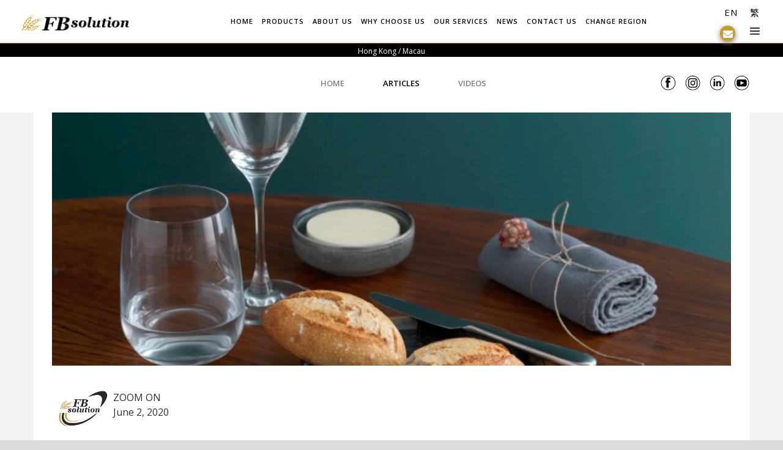

--- FILE ---
content_type: text/html; charset=UTF-8
request_url: https://fbsolution.hk/hk/tips-breakfast-buffet/
body_size: 18382
content:
<!--  -->


<!DOCTYPE html>
<html lang="en-US" prefix="og: http://ogp.me/ns#">
<head>
    	
        <meta charset="UTF-8"/>
        <link rel="profile" href="https://gmpg.org/xfn/11"/>
                    <link rel="pingback" href="https://fbsolution.hk/hk/xmlrpc.php">
        
                <meta name="viewport" content="width=device-width,initial-scale=1,user-scalable=no">
        
	<title>5 tips to make the most of your Breakfast Buffet | Hong Kong</title>
<script type="application/javascript">var eltdCoreAjaxUrl = "https://fbsolution.hk/hk/wp-admin/admin-ajax.php"</script><script type="application/javascript">var ElatedAjaxUrl = "https://fbsolution.hk/hk/wp-admin/admin-ajax.php"</script><meta name='robots' content='max-image-preview:large' />
<link rel="alternate" hreflang="en" href="https://fbsolution.hk/hk/tips-breakfast-buffet/" />

<!-- This site is optimized with the Yoast SEO Premium plugin v4.4 - https://yoast.com/wordpress/plugins/seo/ -->
<link rel="canonical" href="https://fbsolution.hk/hk/tips-breakfast-buffet/" />
<meta property="og:locale" content="en_US" />
<meta property="og:type" content="article" />
<meta property="og:title" content="5 tips to make the most of your Breakfast Buffet | Hong Kong" />
<meta property="og:description" content="Hotel breakfast is one of the most important services that a hotel offers. Discover a few tips to enhance your guests experience." />
<meta property="og:url" content="https://fbsolution.hk/hk/tips-breakfast-buffet/" />
<meta property="og:site_name" content="Hong Kong" />
<meta property="article:publisher" content="https://www.facebook.com/FB-Solution-Hong-Kong-298047033579253/" />
<meta property="article:tag" content="Bridor" />
<meta property="article:tag" content="Hong Kong" />
<meta property="article:tag" content="Hotels" />
<meta property="article:tag" content="Tips &amp; tricks" />
<meta property="article:section" content="ZOOM ON" />
<meta property="article:published_time" content="2020-06-02T17:38:54+08:00" />
<meta property="article:modified_time" content="2021-02-24T18:14:06+08:00" />
<meta property="og:updated_time" content="2021-02-24T18:14:06+08:00" />
<meta property="og:image" content="https://fbsolution.hk/hk/wp-content/uploads/2020/06/PPCAMPAGNE-30893.jpg" />
<meta property="og:image:width" content="667" />
<meta property="og:image:height" content="500" />
<meta name="twitter:card" content="summary" />
<meta name="twitter:description" content="Hotel breakfast is one of the most important services that a hotel offers. Discover a few tips to enhance your guests experience." />
<meta name="twitter:title" content="5 tips to make the most of your Breakfast Buffet | Hong Kong" />
<meta name="twitter:image" content="https://fbsolution.hk/hk/wp-content/uploads/2020/06/PPCAMPAGNE-30893.jpg" />
<meta property="DC.date.issued" content="2020-06-02T17:38:54+08:00" />
<!-- / Yoast SEO Premium plugin. -->

<link rel='dns-prefetch' href='//maps.googleapis.com' />
<link rel='dns-prefetch' href='//fonts.googleapis.com' />
<link rel="alternate" type="application/rss+xml" title="Hong Kong &raquo; Feed" href="https://fbsolution.hk/hk/feed/" />
<link rel="alternate" type="application/rss+xml" title="Hong Kong &raquo; Comments Feed" href="https://fbsolution.hk/hk/comments/feed/" />
<link rel="alternate" type="application/rss+xml" title="Hong Kong &raquo; 5 tips to make the most of your Breakfast Buffet Comments Feed" href="https://fbsolution.hk/hk/tips-breakfast-buffet/feed/" />
<script type="text/javascript">
window._wpemojiSettings = {"baseUrl":"https:\/\/s.w.org\/images\/core\/emoji\/14.0.0\/72x72\/","ext":".png","svgUrl":"https:\/\/s.w.org\/images\/core\/emoji\/14.0.0\/svg\/","svgExt":".svg","source":{"concatemoji":"https:\/\/fbsolution.hk\/hk\/wp-includes\/js\/wp-emoji-release.min.js?ver=6.1.1"}};
/*! This file is auto-generated */
!function(e,a,t){var n,r,o,i=a.createElement("canvas"),p=i.getContext&&i.getContext("2d");function s(e,t){var a=String.fromCharCode,e=(p.clearRect(0,0,i.width,i.height),p.fillText(a.apply(this,e),0,0),i.toDataURL());return p.clearRect(0,0,i.width,i.height),p.fillText(a.apply(this,t),0,0),e===i.toDataURL()}function c(e){var t=a.createElement("script");t.src=e,t.defer=t.type="text/javascript",a.getElementsByTagName("head")[0].appendChild(t)}for(o=Array("flag","emoji"),t.supports={everything:!0,everythingExceptFlag:!0},r=0;r<o.length;r++)t.supports[o[r]]=function(e){if(p&&p.fillText)switch(p.textBaseline="top",p.font="600 32px Arial",e){case"flag":return s([127987,65039,8205,9895,65039],[127987,65039,8203,9895,65039])?!1:!s([55356,56826,55356,56819],[55356,56826,8203,55356,56819])&&!s([55356,57332,56128,56423,56128,56418,56128,56421,56128,56430,56128,56423,56128,56447],[55356,57332,8203,56128,56423,8203,56128,56418,8203,56128,56421,8203,56128,56430,8203,56128,56423,8203,56128,56447]);case"emoji":return!s([129777,127995,8205,129778,127999],[129777,127995,8203,129778,127999])}return!1}(o[r]),t.supports.everything=t.supports.everything&&t.supports[o[r]],"flag"!==o[r]&&(t.supports.everythingExceptFlag=t.supports.everythingExceptFlag&&t.supports[o[r]]);t.supports.everythingExceptFlag=t.supports.everythingExceptFlag&&!t.supports.flag,t.DOMReady=!1,t.readyCallback=function(){t.DOMReady=!0},t.supports.everything||(n=function(){t.readyCallback()},a.addEventListener?(a.addEventListener("DOMContentLoaded",n,!1),e.addEventListener("load",n,!1)):(e.attachEvent("onload",n),a.attachEvent("onreadystatechange",function(){"complete"===a.readyState&&t.readyCallback()})),(e=t.source||{}).concatemoji?c(e.concatemoji):e.wpemoji&&e.twemoji&&(c(e.twemoji),c(e.wpemoji)))}(window,document,window._wpemojiSettings);
</script>
<style type="text/css">
img.wp-smiley,
img.emoji {
	display: inline !important;
	border: none !important;
	box-shadow: none !important;
	height: 1em !important;
	width: 1em !important;
	margin: 0 0.07em !important;
	vertical-align: -0.1em !important;
	background: none !important;
	padding: 0 !important;
}
</style>
	<link rel='stylesheet' id='contact-form-7-css' href='https://fbsolution.hk/hk/wp-content/plugins/contact-form-7/includes/css/styles.css?ver=4.9.2' type='text/css' media='all' />
<link rel='stylesheet' id='dashicons-css' href='https://fbsolution.hk/hk/wp-includes/css/dashicons.min.css?ver=6.1.1' type='text/css' media='all' />
<style id='dashicons-inline-css' type='text/css'>
[data-font="Dashicons"]:before {font-family: 'Dashicons' !important;content: attr(data-icon) !important;speak: none !important;font-weight: normal !important;font-variant: normal !important;text-transform: none !important;line-height: 1 !important;font-style: normal !important;-webkit-font-smoothing: antialiased !important;-moz-osx-font-smoothing: grayscale !important;}
</style>
<link rel='stylesheet' id='post-views-counter-frontend-css' href='https://fbsolution.hk/hk/wp-content/plugins/post-views-counter/css/frontend.min.css?ver=1.4.7' type='text/css' media='all' />
<link rel='stylesheet' id='rs-plugin-settings-css' href='https://fbsolution.hk/hk/wp-content/plugins/revslider/public/assets/css/settings.css?ver=5.4.8' type='text/css' media='all' />
<style id='rs-plugin-settings-inline-css' type='text/css'>
#rs-demo-id {}
</style>
<style id='woocommerce-inline-inline-css' type='text/css'>
.woocommerce form .form-row .required { visibility: visible; }
</style>
<link rel='stylesheet' id='aws-style-css' href='https://fbsolution.hk/hk/wp-content/plugins/advanced-woo-search/assets/css/common.min.css?ver=3.51' type='text/css' media='all' />
<link rel='stylesheet' id='savory_elated_default_style-css' href='https://fbsolution.hk/hk/wp-content/themes/fbsolution/style.css?ver=6.1.1' type='text/css' media='all' />
<link rel='stylesheet' id='savory_elated_modules_plugins-css' href='https://fbsolution.hk/hk/wp-content/themes/fbsolution/assets/css/plugins.min.css?ver=6.1.1' type='text/css' media='all' />
<link rel='stylesheet' id='savory_elated_modules-css' href='https://fbsolution.hk/hk/wp-content/themes/fbsolution/assets/css/modules.min.css?ver=6.1.1' type='text/css' media='all' />
<link rel='stylesheet' id='eltd_font_awesome-css' href='https://fbsolution.hk/hk/wp-content/themes/fbsolution/assets/css/font-awesome/css/font-awesome.min.css?ver=6.1.1' type='text/css' media='all' />
<link rel='stylesheet' id='eltd_font_elegant-css' href='https://fbsolution.hk/hk/wp-content/themes/fbsolution/assets/css/elegant-icons/style.min.css?ver=6.1.1' type='text/css' media='all' />
<link rel='stylesheet' id='eltd_ion_icons-css' href='https://fbsolution.hk/hk/wp-content/themes/fbsolution/assets/css/ion-icons/css/ionicons.min.css?ver=6.1.1' type='text/css' media='all' />
<link rel='stylesheet' id='eltd_linea_icons-css' href='https://fbsolution.hk/hk/wp-content/themes/fbsolution/assets/css/linea-icons/style.css?ver=6.1.1' type='text/css' media='all' />
<link rel='stylesheet' id='eltd_simple_line_icons-css' href='https://fbsolution.hk/hk/wp-content/themes/fbsolution/assets/css/simple-line-icons/simple-line-icons.css?ver=6.1.1' type='text/css' media='all' />
<link rel='stylesheet' id='eltd_dripicons-css' href='https://fbsolution.hk/hk/wp-content/themes/fbsolution/assets/css/dripicons/dripicons.css?ver=6.1.1' type='text/css' media='all' />
<link rel='stylesheet' id='eltd_linear_icons-css' href='https://fbsolution.hk/hk/wp-content/themes/fbsolution/assets/css/linear-icons/style.css?ver=6.1.1' type='text/css' media='all' />
<link rel='stylesheet' id='savory_elated_blog-css' href='https://fbsolution.hk/hk/wp-content/themes/fbsolution/assets/css/blog.min.css?ver=6.1.1' type='text/css' media='all' />
<link rel='stylesheet' id='mediaelement-css' href='https://fbsolution.hk/hk/wp-includes/js/mediaelement/mediaelementplayer-legacy.min.css?ver=4.2.17' type='text/css' media='all' />
<link rel='stylesheet' id='wp-mediaelement-css' href='https://fbsolution.hk/hk/wp-includes/js/mediaelement/wp-mediaelement.min.css?ver=6.1.1' type='text/css' media='all' />
<link rel='stylesheet' id='eltd_woocommerce-css' href='https://fbsolution.hk/hk/wp-content/themes/fbsolution/assets/css/woocommerce.min.css?ver=6.1.1' type='text/css' media='all' />
<link rel='stylesheet' id='savory_elated_modules_responsive-css' href='https://fbsolution.hk/hk/wp-content/themes/fbsolution/assets/css/modules-responsive.min.css?ver=6.1.1' type='text/css' media='all' />
<link rel='stylesheet' id='savory_elated_blog_responsive-css' href='https://fbsolution.hk/hk/wp-content/themes/fbsolution/assets/css/blog-responsive.min.css?ver=6.1.1' type='text/css' media='all' />
<link rel='stylesheet' id='eltd_woocommerce_responsive-css' href='https://fbsolution.hk/hk/wp-content/themes/fbsolution/assets/css/woocommerce-responsive.min.css?ver=6.1.1' type='text/css' media='all' />
<link rel='stylesheet' id='savory_elated_style_dynamic_responsive-css' href='https://fbsolution.hk/hk/wp-content/themes/fbsolution/assets/css/style_dynamic_responsive.css?ver=1565184460' type='text/css' media='all' />
<link rel='stylesheet' id='savory_elated_style_dynamic-css' href='https://fbsolution.hk/hk/wp-content/themes/fbsolution/assets/css/style_dynamic.css?ver=1565184460' type='text/css' media='all' />
<link rel='stylesheet' id='js_composer_front-css' href='https://fbsolution.hk/hk/wp-content/plugins/js_composer/assets/css/js_composer.min.css?ver=5.5.2' type='text/css' media='all' />
<link rel='stylesheet' id='savory_elated_google_fonts-css' href='https://fonts.googleapis.com/css?family=Open+Sans%3A100%2C200%2C300%2C400%2C500%2C600%2C700%2C800%2C900%7CPlayfair+Display%3A100%2C200%2C300%2C400%2C500%2C600%2C700%2C800%2C900%7CCovered+By+Your+Grace%3A100%2C200%2C300%2C400%2C500%2C600%2C700%2C800%2C900&#038;subset=latin-ext&#038;ver=1.0.0' type='text/css' media='all' />
<link rel='stylesheet' id='yith_ywraq_frontend-css' href='https://fbsolution.hk/hk/wp-content/plugins/yith-woocommerce-request-a-quote-premium/assets/css/ywraq-frontend.css?ver=6.1.1' type='text/css' media='all' />
<style id='yith_ywraq_frontend-inline-css' type='text/css'>
.woocommerce .add-request-quote-button.button, .woocommerce .add-request-quote-button-addons.button{
    background-color: #f1f1f1!important;
    color: #000000!important;
}
.woocommerce .add-request-quote-button.button:hover,  .woocommerce .add-request-quote-button-addons.button:hover{
    background-color: #e8e7e7!important;
    color: #000000!important;
}
.woocommerce a.add-request-quote-button{
    color: #000000!important;
}

.woocommerce a.add-request-quote-button:hover{
    color: #000000!important;
}
.woocommerce.single-product button.single_add_to_cart_button.button {margin-right: 5px;}
	.woocommerce.single-product .product .yith-ywraq-add-to-quote { display: inline-block; line-height: normal; vertical-align: middle; }
	
</style>
<link rel='stylesheet' id='fbs-child-css' href='https://fbsolution.hk/hk/wp-content/themes/fbsolution-child/style.css?ver=6.1.1' type='text/css' media='all' />
<link rel='stylesheet' id='fbs-popup-css' href='https://fbsolution.hk/hk/wp-content/themes/fbsolution-child/popup.css?ver=6.1.1' type='text/css' media='all' />
<link rel='stylesheet' id='foundation1-css' href='https://fbsolution.hk/hk/wp-content/themes/fbsolution-child/css/foundation.css?ver=6.5.3' type='text/css' media='all' />
<link rel='stylesheet' id='custom-css' href='https://fbsolution.hk/hk/wp-content/themes/fbsolution-child/css/custom.css?ver=6.5.3' type='text/css' media='all' />
<link rel='stylesheet' id='lookslikeblog-css' href='https://fbsolution.hk/hk/wp-content/themes/fbsolution-child/css/lookslikeblog.css' type='text/css' media='all' />
<script type='text/javascript' src='https://fbsolution.hk/hk/wp-includes/js/jquery/jquery.min.js?ver=3.6.1' id='jquery-core-js'></script>
<script type='text/javascript' src='https://fbsolution.hk/hk/wp-includes/js/jquery/jquery-migrate.min.js?ver=3.3.2' id='jquery-migrate-js'></script>
<script type='text/javascript' src='https://fbsolution.hk/hk/wp-content/plugins/sitepress-multilingual-cms/res/js/jquery.cookie.js?ver=4.2.4' id='jquery.cookie-js'></script>
<script type='text/javascript' id='wpml-cookie-js-extra'>
/* <![CDATA[ */
var wpml_cookies = {"_icl_current_language":{"value":"en","expires":1,"path":"\/"}};
var wpml_cookies = {"_icl_current_language":{"value":"en","expires":1,"path":"\/"}};
/* ]]> */
</script>
<script type='text/javascript' src='https://fbsolution.hk/hk/wp-content/plugins/sitepress-multilingual-cms/res/js/cookies/language-cookie.js?ver=4.2.4' id='wpml-cookie-js'></script>
<script type='text/javascript' src='https://fbsolution.hk/hk/wp-content/plugins/revslider/public/assets/js/jquery.themepunch.tools.min.js?ver=5.4.8' id='tp-tools-js'></script>
<script type='text/javascript' src='https://fbsolution.hk/hk/wp-content/plugins/revslider/public/assets/js/jquery.themepunch.revolution.min.js?ver=5.4.8' id='revmin-js'></script>
<script type='text/javascript' src='https://fbsolution.hk/hk/wp-content/plugins/woocommerce/assets/js/jquery-blockui/jquery.blockUI.min.js?ver=2.70' id='jquery-blockui-js'></script>
<script type='text/javascript' id='wc-add-to-cart-js-extra'>
/* <![CDATA[ */
var wc_add_to_cart_params = {"ajax_url":"\/hk\/wp-admin\/admin-ajax.php","wc_ajax_url":"\/hk\/?wc-ajax=%%endpoint%%","i18n_view_cart":"View cart","cart_url":"https:\/\/fbsolution.hk\/hk\/cart\/","is_cart":"","cart_redirect_after_add":"no"};
/* ]]> */
</script>
<script type='text/javascript' src='https://fbsolution.hk/hk/wp-content/plugins/woocommerce/assets/js/frontend/add-to-cart.min.js?ver=3.5.10' id='wc-add-to-cart-js'></script>
<script type='text/javascript' src='//fbsolution.hk/hk/wp-content/plugins/sitepress-multilingual-cms/templates/language-switchers/legacy-dropdown/script.js?ver=1' id='wpml-legacy-dropdown-0-js'></script>
<script type='text/javascript' src='https://fbsolution.hk/hk/wp-content/plugins/js_composer/assets/js/vendors/woocommerce-add-to-cart.js?ver=5.5.2' id='vc_woocommerce-add-to-cart-js-js'></script>
<script type='text/javascript' src='https://fbsolution.hk/hk/wp-content/themes/fbsolution-child/js/custom.js?ver=6.1.1' id='custom-js-js'></script>
<script type='text/javascript' src='https://fbsolution.hk/hk/wp-content/themes/fbsolution-child/js/popup.js?ver=6.1.1' id='popup-js-js'></script>
<script type='text/javascript' src='https://fbsolution.hk/hk/wp-content/themes/fbsolution-child/js/jquery.lazyload.js?ver=6.1.1' id='lazy-js-js'></script>
<link rel="https://api.w.org/" href="https://fbsolution.hk/hk/wp-json/" /><link rel="alternate" type="application/json" href="https://fbsolution.hk/hk/wp-json/wp/v2/posts/8272" /><link rel="EditURI" type="application/rsd+xml" title="RSD" href="https://fbsolution.hk/hk/xmlrpc.php?rsd" />
<link rel="wlwmanifest" type="application/wlwmanifest+xml" href="https://fbsolution.hk/hk/wp-includes/wlwmanifest.xml" />
<meta name="generator" content="WordPress 6.1.1" />
<meta name="generator" content="WooCommerce 3.5.10" />
<link rel='shortlink' href='https://fbsolution.hk/hk/?p=8272' />
<link rel="alternate" type="application/json+oembed" href="https://fbsolution.hk/hk/wp-json/oembed/1.0/embed?url=https%3A%2F%2Ffbsolution.hk%2Fhk%2Ftips-breakfast-buffet%2F" />
<link rel="alternate" type="text/xml+oembed" href="https://fbsolution.hk/hk/wp-json/oembed/1.0/embed?url=https%3A%2F%2Ffbsolution.hk%2Fhk%2Ftips-breakfast-buffet%2F&#038;format=xml" />
<meta name="generator" content="WPML ver:4.2.4 stt:62,1;" />
	<noscript><style>.woocommerce-product-gallery{ opacity: 1 !important; }</style></noscript>
	<meta name="generator" content="Powered by WPBakery Page Builder - drag and drop page builder for WordPress."/>
<!--[if lte IE 9]><link rel="stylesheet" type="text/css" href="https://fbsolution.hk/hk/wp-content/plugins/js_composer/assets/css/vc_lte_ie9.min.css" media="screen"><![endif]--><meta name="generator" content="Powered by Slider Revolution 5.4.8 - responsive, Mobile-Friendly Slider Plugin for WordPress with comfortable drag and drop interface." />
<link rel="icon" href="https://fbsolution.hk/hk/wp-content/uploads/2018/08/cropped-favicon-32x32.png" sizes="32x32" />
<link rel="icon" href="https://fbsolution.hk/hk/wp-content/uploads/2018/08/cropped-favicon-192x192.png" sizes="192x192" />
<link rel="apple-touch-icon" href="https://fbsolution.hk/hk/wp-content/uploads/2018/08/cropped-favicon-180x180.png" />
<meta name="msapplication-TileImage" content="https://fbsolution.hk/hk/wp-content/uploads/2018/08/cropped-favicon-270x270.png" />
<script type="text/javascript">function setREVStartSize(e){									
						try{ e.c=jQuery(e.c);var i=jQuery(window).width(),t=9999,r=0,n=0,l=0,f=0,s=0,h=0;
							if(e.responsiveLevels&&(jQuery.each(e.responsiveLevels,function(e,f){f>i&&(t=r=f,l=e),i>f&&f>r&&(r=f,n=e)}),t>r&&(l=n)),f=e.gridheight[l]||e.gridheight[0]||e.gridheight,s=e.gridwidth[l]||e.gridwidth[0]||e.gridwidth,h=i/s,h=h>1?1:h,f=Math.round(h*f),"fullscreen"==e.sliderLayout){var u=(e.c.width(),jQuery(window).height());if(void 0!=e.fullScreenOffsetContainer){var c=e.fullScreenOffsetContainer.split(",");if (c) jQuery.each(c,function(e,i){u=jQuery(i).length>0?u-jQuery(i).outerHeight(!0):u}),e.fullScreenOffset.split("%").length>1&&void 0!=e.fullScreenOffset&&e.fullScreenOffset.length>0?u-=jQuery(window).height()*parseInt(e.fullScreenOffset,0)/100:void 0!=e.fullScreenOffset&&e.fullScreenOffset.length>0&&(u-=parseInt(e.fullScreenOffset,0))}f=u}else void 0!=e.minHeight&&f<e.minHeight&&(f=e.minHeight);e.c.closest(".rev_slider_wrapper").css({height:f})					
						}catch(d){console.log("Failure at Presize of Slider:"+d)}						
					};</script>
		<style type="text/css" id="wp-custom-css">
			@media only screen and (min-width: 768px){
.page-template-blog-news .slick-slider{
    margin-bottom: 60px;
}
.page-template-blog-news .main-blog-content{
   padding-top: 35px; 
}
.page-template-blog-news .blog-post,
.page-template-blog-news .widget{
    margin-bottom: 35px;
}

.page-template-blog-news .custom-tags-wrapper{
    padding-top: 30px;
}
	body:not(.home) .eltd-content > .eltd-content-inner > div:first-child {
  padding-bottom: 230px;
}
}
.yith-ywraq-mail-form-wrapper #yith-ywraq-default-form .form-row{
	display:flex;
	flex-wrap:wrap;
}
.yith-ywraq-mail-form-wrapper #yith-ywraq-default-form .form-row .woocommerce-input-wrapper {
	width:75%;
}
.woocommerce.ywraq-wrapper #yith-ywraq-default-form .form-row label .optional{
	display:none;
}
.woocommerce.ywraq-wrapper #yith-ywraq-default-form .form-row label {
/*   float: left; */
  width: 25%;
}

.woocommerce.ywraq-wrapper #yith-ywraq-default-form .form-row input,
.woocommerce.ywraq-wrapper #yith-ywraq-default-form .form-row textarea {
  width: 100%;
/*   float: right; */
  padding: 5px 10px;
}

.woocommerce.ywraq-wrapper #yith-ywraq-default-form .form-row:after {
  content: "";
  clear: both;
  display: block;
}

.woocommerce.ywraq-wrapper #yith-ywraq-default-form .form-row input[type='submit'] {
  width: 200px;
  padding: 10px 20px;
  background-color: #f1f1f1;
  color: #000000;
  border: none;
  transition: all 500ms ease;
  -webkit-transition: all 500ms ease;
	margin-left:auto;
}

.woocommerce.ywraq-wrapper #yith-ywraq-default-form .form-row input[type='submit']:hover {
  background: black;
  color: white;
  cursor: pointer
}

@media (max-width: 767px){
.woocommerce.ywraq-wrapper .yith-ywraq-mail-form-wrapper {
    width: 100%;
    margin-top: 20px;
}
	.woocommerce.ywraq-wrapper #yith-ywraq-default-form .form-row label {
  width: 100%;
}
	.yith-ywraq-mail-form-wrapper #yith-ywraq-default-form .form-row .woocommerce-input-wrapper {
	width:100%;
}
	.woocommerce.ywraq-wrapper #yith-ywraq-default-form .form-row input,
.woocommerce.ywraq-wrapper #yith-ywraq-default-form .form-row textarea {
  width: 100%;
	margin-left:0;
  padding: 5px 10px;
}
}
html[lang="zh-hant"] .return-to-shop .wc-backward {
	position:relative;
}
html[lang="zh-hant"] .return-to-shop .wc-backward:after {
	content:'產品';
	position:absolute;
	left:0;
	right:0;
	top:0;
	bottom:0;
	display:flex;
	justify-content:center;
	align-items:center;
	background-color:#000;
}
#popup-form{
	overflow: auto;
	z-index:99999;
}		</style>
		<noscript><style type="text/css"> .wpb_animate_when_almost_visible { opacity: 1; }</style></noscript>

</head>

<body data-rsssl=1 class="post-template-default single single-post postid-8272 single-format-standard country-hong-kong eltd-core-1.1 woocommerce-no-js fbsolution child-child-ver-1.0.0 fbsolution-ver-1.1  eltd-grid-1200 eltd-blog-installed eltd-main-style1 eltd-header-standard eltd-fixed-on-scroll eltd-default-mobile-header eltd-sticky-up-mobile-header eltd-menu-item-first-level-bg-color eltd-dropdown-default eltd- eltd-header-style-on-scroll eltd-enable-sidemenu-area-opener eltd-side-menu-slide-with-content eltd-width-270 wpb-js-composer js-comp-ver-5.5.2 vc_responsive">
<section class="eltd-side-menu right">
	<div class="eltd-side-menu-title">
	<h5>As</h5>
</div>	<div class="eltd-close-side-menu-holder">
		<div class="eltd-close-side-menu-holder-inner">
			<a href="#" target="_self" class="eltd-close-side-menu">
				<span aria-hidden="true" class="icon_close"></span>
			</a>
		</div>
	</div>
	<div style='display:none;'>hong-kong_sidearea</div><div class='country hong-kong-only'><div id="text_country-28" class="widget eltd-sidearea-widget widget_text">				<div class="textwidget"><img src="/hk/wp-content/uploads/2017/02/logo-footer.png"/>

<div class="en-only">
<strong >Address</strong>
<p>
FB Solution - Bakery Facilities Limited. Unit 2001, 20/F, Tsuen Wan Industrial Centre.<br/>
220-248 Texaco Road, Tsuen Wan, 
New Territories, Hong Kong.
</p>
</div>

<div  class="zh-hant-only">
<strong >地址</strong>
<p>
FB Solution-香港新界 荃灣德士古道220-248號荃灣工業中心20樓2001室
</p>
</div>

<div class="social-links">
<a  href="https://www.facebook.com/FB-Solution-Hong-Kong-298047033579253/" target="_blank"><i class="fab fa-facebook"></i></a>
<a href="https://www.linkedin.com/company/3542515/" target="_blank"><i class="fab fa-linkedin"></i></a>
<a  href="https://www.instagram.com/fbsolutionhk/" target="_blank"><i class="fab fa-instagram"></i></a>
</div></div>
			</div></div><div class='country china-only'><div id="text_country-29" class="widget eltd-sidearea-widget widget_text">				<div class="textwidget"><img src="/hk/wp-content/uploads/2017/02/logo-footer.png"/>

<strong class='en-only'>Address</strong>
<p class="en-only">
Bakery Facilities Food Trading (Shenzhen) Company Limited
Room 2302, Cun Jin Building, No 3005, Dongmen Nan Road, Luohu district, Shenzhen
</p>

<strong class='zh-hans-only'>地址</strong>
<p class="zh-hans-only">
法念食品贸易（深圳）有限公司
深圳市罗湖区东门南路3005号寸金大厦2302室

</p>



<div class="social-links">
<a class="we-chat"  href="/hk/wp-content/uploads/2017/03/QR-CODE.jpg" target="_blank"><img src='/hk/wp-content/uploads/2017/03/QR-CODE.jpg'/> <i class="fab fa-weixin"></i></a><a href="https://www.linkedin.com/company/3542515/" target="_blank"><i class="fab fa-linkedin"></i></a>
</div></div>
			</div></div><div id="text-15" class="widget eltd-sidearea-widget widget_text">			<div class="textwidget"><p><!--- Hong Kong Link --><br />
<a class="catalogue-download en-only country hong-kong-only slide-right download-button theme-font" href="https://fbsolution.hk/hk/wp-content/uploads/2025/02/FB-Solution_HK_Macau_Collection_2025_Updated_compressed.pdf" target="_blank" rel="noopener">Catalogue download </a><br />
<a class="catalogue-download zh-hant-only country hong-kong-only slide-right download-button theme-font" href="/hk/wp-content/uploads/2021/07/FBSOLUTION-CATALOGUE-2020-2021-HK-kent-8-Jul-2021.pdf" target="_blank" rel="noopener">產品目錄下載<br />
</a></p>
<p><!---China Link 下载目录--><br />
<a class="en-only country china-only slide-right download-button theme-font" href="https://fbsolution.hk/hk/wp-content/uploads/2025/02/FB-Solution_HK_Macau_Collection_2025_Updated_compressed.pdf" target="_blank" rel="noopener">Catalogue download </a></p>
<p><a class="zh-hans-only country china-only slide-right download-button theme-font" href="/hk/wp-content/uploads/2021/07/FBSOLUTION-CATALOGUE-2020-2021-HK-kent-8-Jul-2021.pdf" target="_blank" rel="noopener">下载目录</a></p>
</div>
		</div>	</section>



<div class="eltd-wrapper">
    <div class="eltd-wrapper-inner">
        
<header class="eltd-page-header">
            <div class="eltd-fixed-wrapper">
        <div class="eltd-menu-area eltd-menu-position-center" >
        			            <div class="eltd-vertical-align-containers">
                <div class="eltd-position-left">
                    <div class="eltd-position-left-inner">
                        
<div class="eltd-logo-wrapper">
    <a href="/country-selector" style="height: 29px;">
        <img class="eltd-normal-logo" src="https://fbsolution.hk/hk/wp-content/uploads/2017/02/logo-header.png" alt="Logo"/>
        <img class="eltd-dark-logo" src="https://fbsolution.hk/hk/wp-content/uploads/2017/02/logo-header.png" alt="Dark Logoo"/>        <img class="eltd-light-logo" src="https://fbsolution.hk/hk/wp-content/themes/fbsolution/assets/img/logo_white.png" alt="Light Logo"/>    </a>
</div>

                    </div>
                </div>
                                    <div class="eltd-position-center">
                        
<nav class="eltd-main-menu eltd-drop-down hong-kong_menu eltd-default-nav">
    <ul id="menu-hong-kong-main-menu" class="clearfix"><li id="nav-menu-item-174" class="menu-item menu-item-type-post_type menu-item-object-page menu-item-home  narrow"><a href="https://fbsolution.hk/hk/" class=""><span class="item_outer"><span class="item_inner"><span class="menu_icon_wrapper"><i class="eltd-icon-font-awesome fa null " ></i></span><span class="item_text">Home</span></span><span class="plus"></span></span></a></li>
<li id="nav-menu-item-138" class="menu-item menu-item-type-post_type menu-item-object-page menu-item-has-children  has_sub narrow"><a href="https://fbsolution.hk/hk/products/" class=""><span class="item_outer"><span class="item_inner"><span class="menu_icon_wrapper"><i class="eltd-icon-font-awesome fa null " ></i></span><span class="item_text">Products</span></span><span class="plus"></span></span></a>
<div class="second"><div class="inner"><ul>
	<li id="nav-menu-item-137" class="menu-item menu-item-type-taxonomy menu-item-object-product_cat "><a href="https://fbsolution.hk/hk/product-category/hong-kong/viennese-pastries/" class=""><span class="item_outer"><span class="item_inner"><span class="menu_icon_wrapper"><i class="eltd-icon-font-awesome fa null " ></i></span><span class="item_text">Viennese Pastries</span></span><span class="plus"></span></span></a></li>
	<li id="nav-menu-item-131" class="menu-item menu-item-type-taxonomy menu-item-object-product_cat "><a href="https://fbsolution.hk/hk/product-category/hong-kong/breads/" class=""><span class="item_outer"><span class="item_inner"><span class="menu_icon_wrapper"><i class="eltd-icon-font-awesome fa null " ></i></span><span class="item_text">Breads</span></span><span class="plus"></span></span></a></li>
	<li id="nav-menu-item-5964" class="menu-item menu-item-type-taxonomy menu-item-object-product_cat "><a href="https://fbsolution.hk/hk/product-category/hong-kong/individual-desserts/" class=""><span class="item_outer"><span class="item_inner"><span class="menu_icon_wrapper"><i class="eltd-icon-font-awesome fa null " ></i></span><span class="item_text">Individual Desserts</span></span><span class="plus"></span></span></a></li>
	<li id="nav-menu-item-8560" class="menu-item menu-item-type-taxonomy menu-item-object-product_cat "><a href="https://fbsolution.hk/hk/product-category/hong-kong/tarts-cakes/" class=""><span class="item_outer"><span class="item_inner"><span class="menu_icon_wrapper"><i class="eltd-icon-font-awesome fa  " ></i></span><span class="item_text">Tarts &amp; Cakes</span></span><span class="plus"></span></span></a></li>
	<li id="nav-menu-item-8561" class="menu-item menu-item-type-taxonomy menu-item-object-product_cat "><a href="https://fbsolution.hk/hk/product-category/hong-kong/finger-food/" class=""><span class="item_outer"><span class="item_inner"><span class="menu_icon_wrapper"><i class="eltd-icon-font-awesome fa  " ></i></span><span class="item_text">Finger Food</span></span><span class="plus"></span></span></a></li>
	<li id="nav-menu-item-132" class="menu-item menu-item-type-taxonomy menu-item-object-product_cat "><a href="https://fbsolution.hk/hk/product-category/hong-kong/savoury/" class=""><span class="item_outer"><span class="item_inner"><span class="menu_icon_wrapper"><i class="eltd-icon-font-awesome fa null " ></i></span><span class="item_text">Savoury</span></span><span class="plus"></span></span></a></li>
	<li id="nav-menu-item-134" class="menu-item menu-item-type-taxonomy menu-item-object-product_cat "><a href="https://fbsolution.hk/hk/product-category/hong-kong/cookie-biscuit/" class=""><span class="item_outer"><span class="item_inner"><span class="menu_icon_wrapper"><i class="eltd-icon-font-awesome fa null " ></i></span><span class="item_text">Cookie &amp; Biscuit</span></span><span class="plus"></span></span></a></li>
	<li id="nav-menu-item-4173" class="menu-item menu-item-type-taxonomy menu-item-object-product_cat "><a href="https://fbsolution.hk/hk/product-category/hong-kong/donut-berliner/" class=""><span class="item_outer"><span class="item_inner"><span class="menu_icon_wrapper"><i class="eltd-icon-font-awesome fa null " ></i></span><span class="item_text">Donut &amp; Berliner</span></span><span class="plus"></span></span></a></li>
	<li id="nav-menu-item-135" class="menu-item menu-item-type-taxonomy menu-item-object-product_cat "><a href="https://fbsolution.hk/hk/product-category/hong-kong/madeleine-financier-cannele/" class=""><span class="item_outer"><span class="item_inner"><span class="menu_icon_wrapper"><i class="eltd-icon-font-awesome fa null " ></i></span><span class="item_text">Madeleine, Financier &amp; Cannele</span></span><span class="plus"></span></span></a></li>
	<li id="nav-menu-item-9021" class="menu-item menu-item-type-taxonomy menu-item-object-product_cat "><a href="https://fbsolution.hk/hk/product-category/hong-kong/muffin/" class=""><span class="item_outer"><span class="item_inner"><span class="menu_icon_wrapper"><i class="eltd-icon-font-awesome fa  " ></i></span><span class="item_text">Muffin</span></span><span class="plus"></span></span></a></li>
	<li id="nav-menu-item-9022" class="menu-item menu-item-type-taxonomy menu-item-object-product_cat "><a href="https://fbsolution.hk/hk/product-category/hong-kong/flaky-pastry-pasteis-de-nata/" class=""><span class="item_outer"><span class="item_inner"><span class="menu_icon_wrapper"><i class="eltd-icon-font-awesome fa  " ></i></span><span class="item_text">Flaky Pastry &amp; Pasteis de Nata</span></span><span class="plus"></span></span></a></li>
	<li id="nav-menu-item-9023" class="menu-item menu-item-type-taxonomy menu-item-object-product_cat "><a href="https://fbsolution.hk/hk/product-category/hong-kong/macaron/" class=""><span class="item_outer"><span class="item_inner"><span class="menu_icon_wrapper"><i class="eltd-icon-font-awesome fa  " ></i></span><span class="item_text">Macaron</span></span><span class="plus"></span></span></a></li>
	<li id="nav-menu-item-9024" class="menu-item menu-item-type-taxonomy menu-item-object-product_cat "><a href="https://fbsolution.hk/hk/product-category/hong-kong/pastry-bread-sheet/" class=""><span class="item_outer"><span class="item_inner"><span class="menu_icon_wrapper"><i class="eltd-icon-font-awesome fa  " ></i></span><span class="item_text">Pastry &amp; Bread Sheet</span></span><span class="plus"></span></span></a></li>
	<li id="nav-menu-item-9025" class="menu-item menu-item-type-taxonomy menu-item-object-product_cat "><a href="https://fbsolution.hk/hk/product-category/hong-kong/blini-crepe-pancake/" class=""><span class="item_outer"><span class="item_inner"><span class="menu_icon_wrapper"><i class="eltd-icon-font-awesome fa  " ></i></span><span class="item_text">Blini, Crêpe &amp; Pancake</span></span><span class="plus"></span></span></a></li>
	<li id="nav-menu-item-9026" class="menu-item menu-item-type-taxonomy menu-item-object-product_cat "><a href="https://fbsolution.hk/hk/product-category/hong-kong/ingredients/" class=""><span class="item_outer"><span class="item_inner"><span class="menu_icon_wrapper"><i class="eltd-icon-font-awesome fa  " ></i></span><span class="item_text">Ingredients</span></span><span class="plus"></span></span></a></li>
</ul></div></div>
</li>
<li id="nav-menu-item-173" class="menu-item menu-item-type-post_type menu-item-object-page  narrow"><a href="https://fbsolution.hk/hk/about-us/" class=""><span class="item_outer"><span class="item_inner"><span class="menu_icon_wrapper"><i class="eltd-icon-font-awesome fa null " ></i></span><span class="item_text">About Us</span></span><span class="plus"></span></span></a></li>
<li id="nav-menu-item-225" class="menu-item menu-item-type-post_type menu-item-object-page  narrow"><a href="https://fbsolution.hk/hk/why-choose-us/" class=""><span class="item_outer"><span class="item_inner"><span class="menu_icon_wrapper"><i class="eltd-icon-font-awesome fa null " ></i></span><span class="item_text">Why Choose Us</span></span><span class="plus"></span></span></a></li>
<li id="nav-menu-item-260" class="menu-item menu-item-type-post_type menu-item-object-page  narrow"><a href="https://fbsolution.hk/hk/our-services/" class=""><span class="item_outer"><span class="item_inner"><span class="menu_icon_wrapper"><i class="eltd-icon-font-awesome fa null " ></i></span><span class="item_text">Our Services</span></span><span class="plus"></span></span></a></li>
<li id="nav-menu-item-7280" class="menu-item menu-item-type-post_type menu-item-object-page  narrow"><a href="https://fbsolution.hk/hk/blog-root/home/" class=""><span class="item_outer"><span class="item_inner"><span class="menu_icon_wrapper"><i class="eltd-icon-font-awesome fa  " ></i></span><span class="item_text">News</span></span><span class="plus"></span></span></a></li>
<li id="nav-menu-item-261" class="menu-item menu-item-type-post_type menu-item-object-page  narrow"><a href="https://fbsolution.hk/hk/contact-us/" class=""><span class="item_outer"><span class="item_inner"><span class="menu_icon_wrapper"><i class="eltd-icon-font-awesome fa null " ></i></span><span class="item_text">Contact Us</span></span><span class="plus"></span></span></a></li>
<li id="nav-menu-item-7159" class="menu-item menu-item-type-custom menu-item-object-custom menu-item-has-children  has_sub narrow"><a href="" class=" no_link" style="cursor: default;" onclick="JavaScript: return false;"><span class="item_outer"><span class="item_inner"><span class="menu_icon_wrapper"><i class="eltd-icon-font-awesome fa null " ></i></span><span class="item_text">CHANGE REGION</span></span><span class="plus"></span></span></a>
<div class="second"><div class="inner"><ul>
	<li id="nav-menu-item-7163" class="menu-item menu-item-type-custom menu-item-object-custom "><a href="https://fbsolution.hk/cn" class=""><span class="item_outer"><span class="item_inner"><span class="menu_icon_wrapper"><i class="eltd-icon-font-awesome fa  " ></i></span><span class="item_text">MAINLAND CHINA</span></span><span class="plus"></span></span></a></li>
	<li id="nav-menu-item-7164" class="menu-item menu-item-type-custom menu-item-object-custom menu-item-home "><a href="https://fbsolution.hk/hk" class=""><span class="item_outer"><span class="item_inner"><span class="menu_icon_wrapper"><i class="eltd-icon-font-awesome fa  " ></i></span><span class="item_text">HONG KONG / MACAU</span></span><span class="plus"></span></span></a></li>
	<li id="nav-menu-item-7616" class="menu-item menu-item-type-custom menu-item-object-custom "><a href="https://fbsolution.hk/tw" class=""><span class="item_outer"><span class="item_inner"><span class="menu_icon_wrapper"><i class="eltd-icon-font-awesome fa  " ></i></span><span class="item_text">TAIWAN</span></span><span class="plus"></span></span></a></li>
</ul></div></div>
</li>
<li id="nav-menu-item-3351" class="mobile-only menu-item menu-item-type-post_type menu-item-object-page  narrow"><a href="https://fbsolution.hk/hk/wishlist/" class=""><span class="item_outer"><span class="item_inner"><span class="menu_icon_wrapper"><i class="eltd-icon-font-awesome fa null " ></i></span><span class="item_text">Wishlist</span></span><span class="plus"></span></span></a></li>
</ul></nav>
                    </div>
                                <div class="eltd-position-right">
                    <div class="eltd-position-right-inner">

                        <div id="icl_lang_sel_widget_custom-4" class="widget widget_icl_lang_sel_widget_custom eltd-right-from-main-menu-widget">
<div
	 class="wpml-ls-sidebars- wpml-ls wpml-ls-legacy-dropdown js-wpml-ls-legacy-dropdown">
	<ul>

		<li tabindex="0" class="wpml-ls-slot- wpml-ls-item wpml-ls-item-en wpml-ls-current-language wpml-ls-first-item wpml-ls-item-legacy-dropdown">
			<a href="#" class="js-wpml-ls-item-toggle wpml-ls-item-toggle"><span class="wpml-ls-native">EN</span></a>

			<ul class="wpml-ls-sub-menu">
					<li class="wpml-ls-slot- wpml-ls-item wpml-ls-item-zh-hant wpml-ls-last-item">
						<a href="https://fbsolution.hk/hk/?lang=zh-hant" class="wpml-ls-link"><span class="wpml-ls-native">繁</span><span class="wpml-ls-display"><span class="wpml-ls-bracket"> (</span>繁<span class="wpml-ls-bracket">)</span></span></a>
					</li>			</ul>

		</li>

	</ul>
</div></div><div id="text-10" class="widget widget_text eltd-right-from-main-menu-widget">			<div class="textwidget"><a href="/hk/wishlist" class='shopping-cart-header en-only' > <i class="fa fa-envelope"></i></a>

<a href="/hk/wishlist" class='shopping-cart-header zh-hans-only' > <i class="fa fa-envelope"></i></a>

<a href="/hk/zh-hant/wishlist" class='shopping-cart-header zh-hant-only' > <i class="fa fa-envelope"></i></a></div>
		</div><div id="eltd_side_area_opener-2" class="widget widget_eltd_side_area_opener eltd-right-from-main-menu-widget">		<a class="eltd-side-menu-button-opener normal" style="color: #000"		   href="javascript:void(0)">
			<span aria-hidden="true" class="eltd-icon-font-elegant icon_menu " ></span>		</a>
		</div>                    </div>
                </div>
            </div>
            </div>
            </div>
        </header>


<header class="eltd-mobile-header">
    <div class="eltd-mobile-header-inner">
                <div class="eltd-mobile-header-holder">
            <div class="eltd-grid">
                <div class="eltd-vertical-align-containers">
                                                                <div class="eltd-position-center">
                            <div class="eltd-position-center-inner">
                                
<div class="eltd-mobile-logo-wrapper">
    <a href="/country-selector" style="height: 29px">
        <img src="https://fbsolution.hk/hk/wp-content/uploads/2017/02/logo-header.png" alt="Mobile Logo"/>
    </a>
</div>

                            </div>
                        </div>
                                        <div class="eltd-position-right">
                        <div class="eltd-position-right-inner">
                                                    </div>
                    </div>
                </div> <!-- close .eltd-vertical-align-containers -->
            </div>
        </div>
        
<nav class="eltd-mobile-nav">
    <div class="eltd-grid">
            </div>
</nav>

    </div>
</header> <!-- close .eltd-mobile-header -->


        <div class="region-determ">
            <div class="clearfix region-determ__row">
                <div class="wpb_column vc_col-sm-12 eltd-content-aligment-center">
                    <p class="region-determ__cont">Hong Kong / Macau</p>
                </div>
            </div>
        </div>

                    <a id='eltd-back-to-top'  href='#'>
                <span class="eltd-icon-stack">
                     <span aria-hidden="true" class="eltd-icon-font-elegant arrow_carrot-up  " ></span>                </span>
            </a>
                <div class="eltd-fullscreen-menu-holder-outer">
	<div class="eltd-fullscreen-menu-holder">
		<div class="eltd-fullscreen-menu-holder-inner">
			<nav class="eltd-fullscreen-menu">
	<ul id="menu-hong-kong-main-menu-1" class=""><li id="popup-menu-item-174" class="menu-item menu-item-type-post_type menu-item-object-page menu-item-home "><a href="https://fbsolution.hk/hk/" class=""><span>Home</span></a></li>
<li id="popup-menu-item-138" class="menu-item menu-item-type-post_type menu-item-object-page menu-item-has-children  has_sub"><a href="https://fbsolution.hk/hk/products/" class=""><span>Products</span></a>
<ul class="sub_menu">
	<li id="popup-menu-item-137" class="menu-item menu-item-type-taxonomy menu-item-object-product_cat "><a href="https://fbsolution.hk/hk/product-category/hong-kong/viennese-pastries/" class=""><span>Viennese Pastries</span></a></li>
	<li id="popup-menu-item-131" class="menu-item menu-item-type-taxonomy menu-item-object-product_cat "><a href="https://fbsolution.hk/hk/product-category/hong-kong/breads/" class=""><span>Breads</span></a></li>
	<li id="popup-menu-item-5964" class="menu-item menu-item-type-taxonomy menu-item-object-product_cat "><a href="https://fbsolution.hk/hk/product-category/hong-kong/individual-desserts/" class=""><span>Individual Desserts</span></a></li>
	<li id="popup-menu-item-8560" class="menu-item menu-item-type-taxonomy menu-item-object-product_cat "><a href="https://fbsolution.hk/hk/product-category/hong-kong/tarts-cakes/" class=""><span>Tarts &amp; Cakes</span></a></li>
	<li id="popup-menu-item-8561" class="menu-item menu-item-type-taxonomy menu-item-object-product_cat "><a href="https://fbsolution.hk/hk/product-category/hong-kong/finger-food/" class=""><span>Finger Food</span></a></li>
	<li id="popup-menu-item-132" class="menu-item menu-item-type-taxonomy menu-item-object-product_cat "><a href="https://fbsolution.hk/hk/product-category/hong-kong/savoury/" class=""><span>Savoury</span></a></li>
	<li id="popup-menu-item-134" class="menu-item menu-item-type-taxonomy menu-item-object-product_cat "><a href="https://fbsolution.hk/hk/product-category/hong-kong/cookie-biscuit/" class=""><span>Cookie &amp; Biscuit</span></a></li>
	<li id="popup-menu-item-4173" class="menu-item menu-item-type-taxonomy menu-item-object-product_cat "><a href="https://fbsolution.hk/hk/product-category/hong-kong/donut-berliner/" class=""><span>Donut &amp; Berliner</span></a></li>
	<li id="popup-menu-item-135" class="menu-item menu-item-type-taxonomy menu-item-object-product_cat "><a href="https://fbsolution.hk/hk/product-category/hong-kong/madeleine-financier-cannele/" class=""><span>Madeleine, Financier &amp; Cannele</span></a></li>
	<li id="popup-menu-item-9021" class="menu-item menu-item-type-taxonomy menu-item-object-product_cat "><a href="https://fbsolution.hk/hk/product-category/hong-kong/muffin/" class=""><span>Muffin</span></a></li>
	<li id="popup-menu-item-9022" class="menu-item menu-item-type-taxonomy menu-item-object-product_cat "><a href="https://fbsolution.hk/hk/product-category/hong-kong/flaky-pastry-pasteis-de-nata/" class=""><span>Flaky Pastry &amp; Pasteis de Nata</span></a></li>
	<li id="popup-menu-item-9023" class="menu-item menu-item-type-taxonomy menu-item-object-product_cat "><a href="https://fbsolution.hk/hk/product-category/hong-kong/macaron/" class=""><span>Macaron</span></a></li>
	<li id="popup-menu-item-9024" class="menu-item menu-item-type-taxonomy menu-item-object-product_cat "><a href="https://fbsolution.hk/hk/product-category/hong-kong/pastry-bread-sheet/" class=""><span>Pastry &amp; Bread Sheet</span></a></li>
	<li id="popup-menu-item-9025" class="menu-item menu-item-type-taxonomy menu-item-object-product_cat "><a href="https://fbsolution.hk/hk/product-category/hong-kong/blini-crepe-pancake/" class=""><span>Blini, Crêpe &amp; Pancake</span></a></li>
	<li id="popup-menu-item-9026" class="menu-item menu-item-type-taxonomy menu-item-object-product_cat "><a href="https://fbsolution.hk/hk/product-category/hong-kong/ingredients/" class=""><span>Ingredients</span></a></li>
</ul>
</li>
<li id="popup-menu-item-173" class="menu-item menu-item-type-post_type menu-item-object-page "><a href="https://fbsolution.hk/hk/about-us/" class=""><span>About Us</span></a></li>
<li id="popup-menu-item-225" class="menu-item menu-item-type-post_type menu-item-object-page "><a href="https://fbsolution.hk/hk/why-choose-us/" class=""><span>Why Choose Us</span></a></li>
<li id="popup-menu-item-260" class="menu-item menu-item-type-post_type menu-item-object-page "><a href="https://fbsolution.hk/hk/our-services/" class=""><span>Our Services</span></a></li>
<li id="popup-menu-item-7280" class="menu-item menu-item-type-post_type menu-item-object-page "><a href="https://fbsolution.hk/hk/blog-root/home/" class=""><span>News</span></a></li>
<li id="popup-menu-item-261" class="menu-item menu-item-type-post_type menu-item-object-page "><a href="https://fbsolution.hk/hk/contact-us/" class=""><span>Contact Us</span></a></li>
<li id="popup-menu-item-7159" class="menu-item menu-item-type-custom menu-item-object-custom menu-item-has-children  has_sub"><h4><span>CHANGE REGION</span></h4>
<ul class="sub_menu">
	<li id="popup-menu-item-7163" class="menu-item menu-item-type-custom menu-item-object-custom "><a href="https://fbsolution.hk/cn" class=""><span>MAINLAND CHINA</span></a></li>
	<li id="popup-menu-item-7164" class="menu-item menu-item-type-custom menu-item-object-custom menu-item-home "><a href="https://fbsolution.hk/hk" class=""><span>HONG KONG / MACAU</span></a></li>
	<li id="popup-menu-item-7616" class="menu-item menu-item-type-custom menu-item-object-custom "><a href="https://fbsolution.hk/tw" class=""><span>TAIWAN</span></a></li>
</ul>
</li>
<li id="popup-menu-item-3351" class="mobile-only menu-item menu-item-type-post_type menu-item-object-page "><a href="https://fbsolution.hk/hk/wishlist/" class=""><span>Wishlist</span></a></li>
</ul></nav>		</div>
	</div>
</div>
        <div class="eltd-content" >
            <div class="eltd-content-inner"><div class="blog-heading scroll-fixed wrapper eltd-mobile-header " id="block-sticky-scroll">
    <div class="grid-container  ">
        <div class="grid-x grid-padding-x">
            <div class="medium-8 cell text-right small-text-center">
                            <div class="ancessor-hierarchy">
                                    <a href="https://fbsolution.hk/hk/blog-root/home/" class="link-inner-subpages ">
                        Home                    </a>
                                    <a href="https://fbsolution.hk/hk/blog-root/articles/" class="link-inner-subpages  active">
                        ARTICLES                    </a>
                                    <a href="https://fbsolution.hk/hk/blog-root/videos/" class="link-inner-subpages ">
                        Videos                    </a>
                                </div>
                        </div>

            <div class="medium-4 cell social-links round-border social-heade-part">
                    		                    		  	<ul class="socials socials-big socials-follow_us">
                    			                        					<li>
                    					    <a href="https://www.facebook.com/FB-Solution-Hong-Kong-298047033579253/" target="_blank" class="custom-social-facebook">

                    					    </a>
                    					</li>
                    			                        					<li>
                    					    <a href="https://www.instagram.com/fbsolutionhk/" target="_blank" class="custom-social-instagram">

                    					    </a>
                    					</li>
                    			                        					<li>
                    					    <a href="https://www.linkedin.com/company/fb-solution-hong-kong/" target="_blank" class="custom-social-linkedin">

                    					    </a>
                    					</li>
                    			                        					<li>
                    					    <a href="https://www.youtube.com/channel/UCcrIdaSxz106OpLbQfy70NA" target="_blank" class="custom-social-youtube">

                    					    </a>
                    					</li>
                    			                        		  	</ul>
                    		                </div>
        </div>
    </div>
</div>

    <div class="blog-page-content">
        <div class="grid-container">
            <div class="grid-x main-blog-content grid-margin-x">
                <div class="cell large-12">
                    <article class="blog-post">
                        
                                                <div class="img-wrap">
                            <img width="667" height="500" src="https://fbsolution.hk/hk/wp-content/uploads/2020/06/PPCAMPAGNE-30893.jpg" class="attachment-post-thumbnail size-post-thumbnail wp-post-image" alt="" decoding="async" loading="lazy" srcset="https://fbsolution.hk/hk/wp-content/uploads/2020/06/PPCAMPAGNE-30893.jpg 667w, https://fbsolution.hk/hk/wp-content/uploads/2020/06/PPCAMPAGNE-30893-300x225.jpg 300w, https://fbsolution.hk/hk/wp-content/uploads/2020/06/PPCAMPAGNE-30893-600x450.jpg 600w" sizes="(max-width: 667px) 100vw, 667px" />                        </div>

                                                    <div class="content-wrap">
                            <div class="common-info">
                                                                        	<img width="279" height="205" src="https://fbsolution.hk/hk/wp-content/uploads/2017/03/FB-SOLUTION-LOGO-TRANSPARENT-BLACK.png" class="attachment-medium size-medium" alt="" decoding="async" loading="lazy" />                                                                        <div class="text-wrap">
                                    
                                    <a href="https://fbsolution.hk/hk/category/zoom-on/">
                                            <span class="light-gray">
                                                ZOOM ON                                            </span>
                                    </a>
                                                                        <p class="light-gray">
                                        June 2, 2020                                    </p>
                                </div>

                            </div>
                            <h3 class="post-title">
                                                                5 tips to make the most of your Breakfast Buffet                            </h3>
                            <div class="grid-x grid-margin-x">
                                <div class="cell medium-9">

                                    <p class="grey">
                                        <p>Hotel breakfast is one of the most important services that a hotel offers. As it is usually included in the room price, it can easily become a reference point of satisfaction or not, for all hotel guests. Even if a rich breakfast is not in your daily routine, whenever you find yourself in a hotel — either for business or pleasure — the breakfast time is the most interesting moment of the day, giving you the energy you need and inviting you to try delicious tastes that will really make your day.</p>
<p>But which are the key points on which you should pay attention and that can make breakfast the competitive advantage of your hotel, boosting your ratings and reviews?</p>
<p>&nbsp;</p>
<p><a href="https://fbsolution.hk/hk/product/mini-danish-dulce-leche/"><img decoding="async" loading="lazy" class="aligncenter wp-image-8270 size-large" src="https://fbsolution.hk/hk/wp-content/uploads/2020/06/AMBIANCE-MINI-FANTAISIES-3-1024x536.png" alt="" width="1024" height="536" srcset="https://fbsolution.hk/hk/wp-content/uploads/2020/06/AMBIANCE-MINI-FANTAISIES-3-1024x536.png 1024w, https://fbsolution.hk/hk/wp-content/uploads/2020/06/AMBIANCE-MINI-FANTAISIES-3-300x157.png 300w, https://fbsolution.hk/hk/wp-content/uploads/2020/06/AMBIANCE-MINI-FANTAISIES-3-768x402.png 768w, https://fbsolution.hk/hk/wp-content/uploads/2020/06/AMBIANCE-MINI-FANTAISIES-3-600x314.png 600w, https://fbsolution.hk/hk/wp-content/uploads/2020/06/AMBIANCE-MINI-FANTAISIES-3.png 1200w" sizes="(max-width: 1024px) 100vw, 1024px" /></a></p>
<h3>1. Tag around to guide your guests</h3>
<p>Make sure you tag your different items so that your residents can clearly identify their options. A very common mistake in a hotel breakfast buffet is to label only the items available in several flavors. But you will put them even more at ease with more and more labels to guide them through. You can even add a little custom note from your chef or your F&amp;B manager to bring a more personal touch to it.</p>
<h3>2. Create station and leave space</h3>
<p>Make sure that there is ample room for your breakfast buffet. Crammed into a small room even the finest buffet loses its appeal. Now that you have enough space you should divide the buffet into sections and stations. A good idea is to group the hot dishes in one area, fruit and sweet dishes side by side in another area, and of course, put together a nice variety of bread that covers all needs – from buns to loafs, from rye bread to Danish. Make sure to put the bread close the plates at the beginning of the buffet.</p>
<h3>3. Guide your Guests</h3>
<p>Design a special “Breakfast Ideas” menu that can be updated upon availability and guide your guest across the many different plates and ingredients you have selected for them. Make sure to cover as many guest profiles as possible, not forgetting to include some ‘light’, ‘healthy’, vegan and ‘<a href="https://fbsolution.hk/hk/product/sweet-small-brioche/">gluten free</a>’ options. Even customers with no specific diet will appreciate the guidance and might feel intrigued to try something new.</p>
<h3>4. Offer Low Calories Breakfast</h3>
<p>Ask your Chef to create the “Fit plate of the day”, with a selection of low fat products and recipes, that will help travelers choose the “light way” to start their day. It is always easier to restrict yourself from picking among the numerous delicacies offered at a buffet, when the hotel offers you a ready, tasteful and low fat solution.</p>
<h3>5. Create a Breakfast Ambiance</h3>
<p>It is very common to offer breakfast at the same restaurant where your guests will later come to enjoy their lunch or dinner. Especially for this reason, it is critical to create a distinct “Breakfast Ambience” in the morning, that will help the guests start their day in the best possible way. Choose the best music for the morning, use some special plates or equipment and highlight the happy, colourful and joyful breakfast mood. Try to present everything differently, even products that are served during breakfast and dinner as well. Ask your Architect or Interior designer to come up with some clever set-ups for the breakfast time, that will help you easily create the atmosphere you wish and offer to your guests a unique experience, clearly different than their lunch or dinner at the same venue.</p>
<p>Select special staff uniforms especially for the breakfast, giving a unique character to the whole setting. People are the most important part of the hotel experience and they are the best channel to create the ambiance you need. Special uniforms with smart prints can make the day of your guests and create a happy atmosphere.</p>
<p>&nbsp;</p>
<p>And this June 2020, we suggest you two original new comers for your breakfast buffet: the classic filling but original look <a href="https://fbsolution.hk/hk/product/mini-choco-hazelnut-lattice/">chocolate and hazelnut lattice</a> and the <a href="https://fbsolution.hk/hk/product/mini-danish-dulce-leche/">dulce de leche mini danish</a>. For more savoury tooth, we also just received some delicious <a href="https://fbsolution.hk/hk/product/mini-cheese-extravagant/">mini cheese extravagant</a>, featuring emmental and cream filling and a crunchy emmental crisp topping.</p>
<p>&nbsp;</p>
<p><strong>With their generous filling and attractive golden crisp, they will delight your residents this Summer. Connect with our sales team to get samples with your next delivery!</strong></p>
                                    </p>
                                </div>
                                <div class="cell medium-3 single-gallery">
                                                                    </div>
                            </div>
                        </div>

                        <hr>
                        <div class="post-bottom-wrapper">
                            <div class="bottom-column">
                                    <ul class="socials socials-big socials-follow_us">
                                        <a href="https://www.facebook.com/sharer/sharer.php?&u=https%3A%2F%2Ffbsolution.hk%2Fhk%2Ftips-breakfast-buffet%2F" target="_blank">
                                            <img src="https://fbsolution.hk/hk/wp-content/themes/fbsolution-child/img/Facebook.png" alt="">
                                        </a>
<!--                                        <a href="#" class="btn-copy-current-url">-->
<!--                                            <img src="--><!--/img/Instagram.png" alt="">-->
<!--                                        </a>-->
                                        <a href="https://www.linkedin.com/cws/share?url=https%3A%2F%2Ffbsolution.hk%2Fhk%2Ftips-breakfast-buffet%2F" target="_blank">
                                            <img src="https://fbsolution.hk/hk/wp-content/themes/fbsolution-child/img/Linkedin.png" alt="">
                                        </a>
                                        <a href="#" class="btn-copy-current-url">
                                            <img src="https://fbsolution.hk/hk/wp-content/themes/fbsolution-child/img/Copy-URL.png" alt="">
                                        </a>
                                        <a href="https://twitter.com/intent/tweet?url=https%3A%2F%2Ffbsolution.hk%2Fhk%2Ftips-breakfast-buffet%2F&text=Hotel+breakfast+is+one+of+the+most+important+services+that+a+hotel+offers.+Discover+a+few+tips+to+enhance+your+guests+experience." target="_blank" >
                                            <img src="https://fbsolution.hk/hk/wp-content/themes/fbsolution-child/img/Twitter.png" alt="">
                                        </a>
<!--                                        <a href="#" class="btn-copy-current-url">-->
<!--                                            <img src="--><!--/img/Youtube.png" alt="">-->
<!--                                        </a>-->
                                    </ul>
                                </div>
                            <div class="bottom-column text-right"><i class="fas fa-tag"></i><a href="https://fbsolution.hk/hk/tag/bridor/" rel="tag">Bridor</a>, #<a href="https://fbsolution.hk/hk/tag/hong-kong/" rel="tag">Hong Kong</a>, #<a href="https://fbsolution.hk/hk/tag/hotels/" rel="tag">Hotels</a>, #<a href="https://fbsolution.hk/hk/tag/tips-tricks/" rel="tag">Tips &amp; tricks</a></div>
                        </div>

                        <hr>
                        <div class="single-post-bottom-wrapper">
                            <div class="post-views content-post post-8272 entry-meta load-static">
				<span class="post-views-label">views</span> <span class="post-views-count">2,668</span>
			</div>                            <div class="fb-like-wrapper">

                            </div>

                        </div>

                        <div class="related-post-section-wrap">
                            <div class="grid-x grid-margin-x">

                                                                                                                                                                    <div class="cell medium-4">
                                        <img width="300" height="169" src="https://fbsolution.hk/hk/wp-content/uploads/2019/09/Cover-picture-300x169.png" class="attachment-medium size-medium wp-post-image" alt="" decoding="async" loading="lazy" srcset="https://fbsolution.hk/hk/wp-content/uploads/2019/09/Cover-picture-300x169.png 300w, https://fbsolution.hk/hk/wp-content/uploads/2019/09/Cover-picture-768x432.png 768w, https://fbsolution.hk/hk/wp-content/uploads/2019/09/Cover-picture-1024x576.png 1024w, https://fbsolution.hk/hk/wp-content/uploads/2019/09/Cover-picture-600x338.png 600w, https://fbsolution.hk/hk/wp-content/uploads/2019/09/Cover-picture.png 1600w" sizes="(max-width: 300px) 100vw, 300px" />                                        <a href="https://fbsolution.hk/hk/interview-chef-smita-grosse-tattoo-story/" class="">
                                            <h3 class="matchHeight">
                                                [ITW] Chef Smita Grosse | “I did my first tattoo when I was 9 years old”                                            </h3>
											<span class="hide">[ITW] Chef Smita Grosse | “I did my first tattoo when I was 9 years old”</span>
                                        </a>
                                        <!--                                        -->                                        <hr>
                                        <div class="single-post-bottom-wrapper">
                                            <div class="post-views content-post post-8272 entry-meta load-static">
				<span class="post-views-label">views</span> <span class="post-views-count">2,668</span>
			</div>                                            <div class="fb-like-wrapper">

                                            </div>

                                        </div>
                                    </div>
                                                                    <div class="cell medium-4">
                                        <img width="300" height="183" src="https://fbsolution.hk/hk/wp-content/uploads/2019/07/Cover-photo-300x183.jpg" class="attachment-medium size-medium wp-post-image" alt="" decoding="async" loading="lazy" srcset="https://fbsolution.hk/hk/wp-content/uploads/2019/07/Cover-photo-300x183.jpg 300w, https://fbsolution.hk/hk/wp-content/uploads/2019/07/Cover-photo-768x469.jpg 768w, https://fbsolution.hk/hk/wp-content/uploads/2019/07/Cover-photo-1024x625.jpg 1024w, https://fbsolution.hk/hk/wp-content/uploads/2019/07/Cover-photo-600x366.jpg 600w, https://fbsolution.hk/hk/wp-content/uploads/2019/07/Cover-photo.jpg 1400w" sizes="(max-width: 300px) 100vw, 300px" />                                        <a href="https://fbsolution.hk/hk/cake-base-solution-banquet/" class="">
                                            <h3 class="matchHeight">
                                                Never say no to last minute banquet requests                                            </h3>
											<span class="hide">Never say no to last minute banquet requests</span>
                                        </a>
                                        <!--                                        -->                                        <hr>
                                        <div class="single-post-bottom-wrapper">
                                            <div class="post-views content-post post-8272 entry-meta load-static">
				<span class="post-views-label">views</span> <span class="post-views-count">2,668</span>
			</div>                                            <div class="fb-like-wrapper">

                                            </div>

                                        </div>
                                    </div>
                                                                    <div class="cell medium-4">
                                        <img width="300" height="169" src="https://fbsolution.hk/hk/wp-content/uploads/2019/10/Screenshot-1201-300x169.png" class="attachment-medium size-medium wp-post-image" alt="" decoding="async" loading="lazy" srcset="https://fbsolution.hk/hk/wp-content/uploads/2019/10/Screenshot-1201-300x169.png 300w, https://fbsolution.hk/hk/wp-content/uploads/2019/10/Screenshot-1201-768x432.png 768w, https://fbsolution.hk/hk/wp-content/uploads/2019/10/Screenshot-1201-1024x576.png 1024w, https://fbsolution.hk/hk/wp-content/uploads/2019/10/Screenshot-1201-600x338.png 600w, https://fbsolution.hk/hk/wp-content/uploads/2019/10/Screenshot-1201.png 1600w" sizes="(max-width: 300px) 100vw, 300px" />                                        <a href="https://fbsolution.hk/hk/itw-chef-claudio-rossi-taking-care-something-love/" class="">
                                            <h3 class="matchHeight">
                                                [ITW] Chef Claudio Rossi | “Taking care of something you love”                                            </h3>
											<span class="hide">[ITW] Chef Claudio Rossi | “Taking care of something you love”</span>
                                        </a>
                                        <!--                                        -->                                        <hr>
                                        <div class="single-post-bottom-wrapper">
                                            <div class="post-views content-post post-8272 entry-meta load-static">
				<span class="post-views-label">views</span> <span class="post-views-count">2,668</span>
			</div>                                            <div class="fb-like-wrapper">

                                            </div>

                                        </div>
                                    </div>
                                                                                            </div>
                        </div>

                        <div class="eltd-comment-holder clearfix eltd-hide-comments-holder" id="comments">
	<div class="eltd-comment-number">
		<h3>
					</h3>
	</div>
	<div class="eltd-comments">
				<!-- If comments are open, but there are no comments. -->


		<!-- If comments are closed. -->
		<p>Sorry, the comment form is closed at this time.</p>

	</div></div>
<div class="eltd-comment-form">
	</div>

							


                    </article>
                </div>


            </div>
        </div>
    </div>
    </div>


<footer>
	<div class="footer-main">
		<div class="footer-logo">
			<img src="https://fbsolution.hk/hk/wp-content/uploads/2017/02/logo-footer.png"/>
		</div>
		<div class="footer-widgets">
			
							<div class="column-widget footer_column_2">
					<div class='country china-only'><div id="text_country-10" class="widget widget_text"><h5 class="eltd-footer-widget-title">Address</h5>				<div class="textwidget"><p class="en-only">
Bakery Facilities Food Trading (Shenzhen) Company Limited
Room 2302, Cun Jin Building, No 3005, Dongmen Nan Road, Luohu district, Shenzhen
</p>
<p class="zh-hans-only">
法念食品贸易（深圳）有限公司
深圳市罗湖区东门南路3005号寸金大厦2302室

</p>


<div>
<a class="left theme-font" href="/cdn-cgi/l/email-protection#fa93949c95d4999293949bba9c988995968f8e939594d4999597d49994">
     <i class="fa fa-envelope"></i>
      <span class="__cf_email__" data-cfemail="8de4e3ebe2a3eee5e4e3eccdebeffee2e1f8f9e4e2e3a3eee2e0a3eee3">[email&#160;protected]</span>
</a>
<a class="right theme-font" href="#">
    <i class="fa fa-phone"></i>
    +86 0755 8220 6099
</a>
</div></div>
			</div></div><div class='country hong-kong-only'><div id="text_country-11" class="widget widget_text"><h5 class="eltd-footer-widget-title">Address</h5>				<div class="textwidget"><p class="en-only">
FB Solution - Bakery Facilities Limited.<br/> 
Unit 2001, 20/F, Tsuen Wan Industrial Centre.<br/>
220-248 Texaco Road, Tsuen Wan, 
New Territories, Hong Kong.
</p>

<p class="zh-hant-only" >
FB Solution-<br/>
香港新界 荃灣德士古道<br/>
220-248號荃灣工業中心20樓2001室
</p>

<div>
<a class="left theme-font" href="/cdn-cgi/l/email-protection#5d322f39382f2e1d3b3f2e32312829343233733536">
     <i class="fa fa-envelope"></i>
     <span class="__cf_email__" data-cfemail="b6d9c4d2d3c4c5f6d0d4c5d9dac3c2dfd9d898dedd">[email&#160;protected]</span>
</a>
<a class="right theme-font" href="#">
    <i class="fa fa-phone"></i>
    +852 2407 8840
</a>
</div>
</div>
			</div></div>				</div>
							<div class="column-widget footer_column_3">
					<div class='country hong-kong-only en-only'><div id="text_country-12" class="widget widget_text"><h5 class="eltd-footer-widget-title">Subscribe to our Newsletter</h5>				<div class="textwidget"><div role="form" class="wpcf7" id="wpcf7-f74-o1" lang="en-US" dir="ltr">
<div class="screen-reader-response"></div>
<form action="/hk/tips-breakfast-buffet/#wpcf7-f74-o1" method="post" class="wpcf7-form" novalidate="novalidate">
<div style="display: none;">
<input type="hidden" name="_wpcf7" value="74" />
<input type="hidden" name="_wpcf7_version" value="4.9.2" />
<input type="hidden" name="_wpcf7_locale" value="en_US" />
<input type="hidden" name="_wpcf7_unit_tag" value="wpcf7-f74-o1" />
<input type="hidden" name="_wpcf7_container_post" value="0" />
</div>
<div>
<span class="wpcf7-form-control-wrap your-email"><input type="email" name="your-email" value="" size="40" class="wpcf7-form-control wpcf7-text wpcf7-email wpcf7-validates-as-required wpcf7-validates-as-email" aria-required="true" aria-invalid="false" placeholder="your email address" /></span><br />
<span class="wpcf7-form-control-wrap company-name"><input type="text" name="company-name" value="" size="40" class="wpcf7-form-control wpcf7-text wpcf7-validates-as-required" aria-required="true" aria-invalid="false" placeholder="Company name" /></span><br />
<span class="wpcf7-form-control-wrap your-phone"><input type="text" name="your-phone" value="" size="40" class="wpcf7-form-control wpcf7-text wpcf7-validates-as-required" aria-required="true" aria-invalid="false" placeholder="Phone number" /></span><br />
<input type="submit" value="Subscribe" class="wpcf7-form-control wpcf7-submit" />
</div>
<div class="wpcf7-response-output wpcf7-display-none"></div></form></div></div>
			</div></div><div class='country hong-kong-only zh-hant-only'><div id="text_country-13" class="widget widget_text"><h5 class="eltd-footer-widget-title">訂閱我們的最新消息</h5>				<div class="textwidget"><div role="form" class="wpcf7" id="wpcf7-f2868-o2" lang="en-US" dir="ltr">
<div class="screen-reader-response"></div>
<form action="/hk/tips-breakfast-buffet/#wpcf7-f2868-o2" method="post" class="wpcf7-form" novalidate="novalidate">
<div style="display: none;">
<input type="hidden" name="_wpcf7" value="2868" />
<input type="hidden" name="_wpcf7_version" value="4.9.2" />
<input type="hidden" name="_wpcf7_locale" value="en_US" />
<input type="hidden" name="_wpcf7_unit_tag" value="wpcf7-f2868-o2" />
<input type="hidden" name="_wpcf7_container_post" value="0" />
</div>
<div>
<span class="wpcf7-form-control-wrap your-email"><input type="email" name="your-email" value="" size="40" class="wpcf7-form-control wpcf7-text wpcf7-email wpcf7-validates-as-required wpcf7-validates-as-email" aria-required="true" aria-invalid="false" placeholder="你的電郵地址" /></span><br />
<span class="wpcf7-form-control-wrap company-name"><input type="text" name="company-name" value="" size="40" class="wpcf7-form-control wpcf7-text wpcf7-validates-as-required" aria-required="true" aria-invalid="false" placeholder="公司名稱" /></span><br />
<span class="wpcf7-form-control-wrap your-phone"><input type="text" name="your-phone" value="" size="40" class="wpcf7-form-control wpcf7-text wpcf7-validates-as-required" aria-required="true" aria-invalid="false" placeholder="聯絡電話" /></span><br />
<input type="submit" value="訂閱" class="wpcf7-form-control wpcf7-submit" />
</div>
<div class="wpcf7-response-output wpcf7-display-none"></div></form></div></div>
			</div></div>				</div>
							<div class="column-widget footer_column_4">
					<div class='country china-only'><div id="text_country-15" class="widget widget_text"><h5 class="eltd-footer-widget-title">Social Links</h5>				<div class="textwidget"><div class="social-links">

<a class="we-chat" href="/wp-content/uploads/2017/03/QR-CODE.jpg" target="_blank"><img src='/hk/wp-content/uploads/2017/03/QR-CODE.jpg'/> <i class="fa fa-weixin"></i></a><a href="https://www.linkedin.com/company/fb-solution-hong-kong/" target="_blank"><i class="fa fa-linkedin-in"></i></a>
</div></div>
			</div></div><div class='country hong-kong-only'><div id="text_country-14" class="widget widget_text"><h5 class="eltd-footer-widget-title">Social Links</h5>				<div class="textwidget"><div class="social-links">

<a  href="https://www.facebook.com/FB-Solution-Hong-Kong-298047033579253/" target="_blank"><i class="fab fa-facebook-f"></i></a>
<a href="https://www.linkedin.com/company/fb-solution-hong-kong/" target="_blank"><i class="fab fa-linkedin-in"></i></a>
<a href="https://www.instagram.com/fbsolutionhk/" target="_blank"><i class="fab fa-instagram"></i></a>


</div></div>
			</div></div>				</div>
					</div>

	</div>
	<div class="footer-bottom">
		<div id="text-2" class="widget eltd-footer-text widget_text">			<div class="textwidget">Copyright 2020 FB Solution ©  | Imagined by <a href="https://doodhk.com" target="_blank" rel="noopener">DOOD Design</a></div>
		</div>	</div>
	<!-- Start of StatCounter Code for Default Guide -->
		<script data-cfasync="false" src="/cdn-cgi/scripts/5c5dd728/cloudflare-static/email-decode.min.js"></script><script type="text/javascript">
		var sc_project=11337458;
		var sc_invisible=1;
		var sc_security="0024f78c";
		var scJsHost = (("https:" == document.location.protocol) ?
		"https://secure." : "http://www.");
		document.write("<sc"+"ript type='text/javascript' src='" +
		scJsHost+
		"statcounter.com/counter/counter.js'></"+"script>");
		</script>
		<noscript><div class="statcounter"><a title="free hit
		counter" href="http://statcounter.com/" target="_blank"><img
		class="statcounter"
		src="//c.statcounter.com/11337458/0/0024f78c/1/" alt="free
		hit counter"></a></div></noscript>
	<!-- End of StatCounter Code for Default Guide -->

	<!-- Global site tag (gtag.js) - Google Analytics -->
	<script async src="https://www.googletagmanager.com/gtag/js?id=UA-48093626-2"></script>
	<script>
		window.dataLayer = window.dataLayer || [];
		function gtag(){dataLayer.push(arguments);}
		gtag('js', new Date());
		gtag('config', 'UA-48093626-2');
	</script>

	</footer>

<!-- Modal -->
<div id="popup-form" class="modal fade" role="dialog">
  <div class="modal-dialog">

    <!-- Modal content-->
    <div class="modal-content">
      <div class="modal-header">
        <button type="button" class="close" data-dismiss="modal">&times;</button>
        <h4 class="modal-title">We invite you to subscribe to the newsletter to download your product catalog:</h4>
      </div>
      <div class="modal-body">
        <div role="form" class="wpcf7" id="wpcf7-f3539-o3" lang="en-US" dir="ltr">
<div class="screen-reader-response"></div>
<form action="/hk/tips-breakfast-buffet/#wpcf7-f3539-o3" method="post" class="wpcf7-form" novalidate="novalidate">
<div style="display: none;">
<input type="hidden" name="_wpcf7" value="3539" />
<input type="hidden" name="_wpcf7_version" value="4.9.2" />
<input type="hidden" name="_wpcf7_locale" value="en_US" />
<input type="hidden" name="_wpcf7_unit_tag" value="wpcf7-f3539-o3" />
<input type="hidden" name="_wpcf7_container_post" value="0" />
</div>
<div>
<span class="wpcf7-form-control-wrap your-name"><input type="text" name="your-name" value="" size="40" class="wpcf7-form-control wpcf7-text wpcf7-validates-as-required" aria-required="true" aria-invalid="false" placeholder="Name" /></span><br />
<span class="wpcf7-form-control-wrap your-email"><input type="email" name="your-email" value="" size="40" class="wpcf7-form-control wpcf7-text wpcf7-email wpcf7-validates-as-required wpcf7-validates-as-email" aria-required="true" aria-invalid="false" placeholder="Contact Email" /></span><br />
<span class="wpcf7-form-control-wrap company-name"><input type="text" name="company-name" value="" size="40" class="wpcf7-form-control wpcf7-text" aria-invalid="false" placeholder="Company name" /></span><br />
<span class="wpcf7-form-control-wrap your-phone"><input type="text" name="your-phone" value="" size="40" class="wpcf7-form-control wpcf7-text" aria-invalid="false" placeholder="Phone number" /></span><br />
<span class="wpcf7-form-control-wrap your-message"><textarea name="your-message" cols="40" rows="10" class="wpcf7-form-control wpcf7-textarea" aria-invalid="false" placeholder="Message"></textarea></span><br />
<input type="submit" value="Confirm Download" class="wpcf7-form-control wpcf7-submit" />
</div>
<div class="wpcf7-response-output wpcf7-display-none"></div></form></div>		<a href="#" target="_blank" class='download-button'>Download Catalog</a>
      </div>
    </div>
  </div>
</div>

	<script type="text/javascript">
		var c = document.body.className;
		c = c.replace(/woocommerce-no-js/, 'woocommerce-js');
		document.body.className = c;
	</script>
	<script type='text/javascript' src='https://fbsolution.hk/hk/wp-content/plugins/woocommerce-multilingual/res/js/front-scripts.min.js?ver=4.4.2.1' id='wcml-front-scripts-js'></script>
<script type='text/javascript' id='cart-widget-js-extra'>
/* <![CDATA[ */
var actions = {"is_lang_switched":"0","force_reset":"0"};
/* ]]> */
</script>
<script type='text/javascript' src='https://fbsolution.hk/hk/wp-content/plugins/woocommerce-multilingual/res/js/cart_widget.min.js?ver=4.4.2.1' id='cart-widget-js'></script>
<script type='text/javascript' id='contact-form-7-js-extra'>
/* <![CDATA[ */
var wpcf7 = {"apiSettings":{"root":"https:\/\/fbsolution.hk\/hk\/wp-json\/contact-form-7\/v1","namespace":"contact-form-7\/v1"},"recaptcha":{"messages":{"empty":"Please verify that you are not a robot."}}};
/* ]]> */
</script>
<script type='text/javascript' src='https://fbsolution.hk/hk/wp-content/plugins/contact-form-7/includes/js/scripts.js?ver=4.9.2' id='contact-form-7-js'></script>
<script type='text/javascript' src='https://fbsolution.hk/hk/wp-content/plugins/woocommerce/assets/js/js-cookie/js.cookie.min.js?ver=2.1.4' id='js-cookie-js'></script>
<script type='text/javascript' id='woocommerce-js-extra'>
/* <![CDATA[ */
var woocommerce_params = {"ajax_url":"\/hk\/wp-admin\/admin-ajax.php","wc_ajax_url":"\/hk\/?wc-ajax=%%endpoint%%"};
/* ]]> */
</script>
<script type='text/javascript' src='https://fbsolution.hk/hk/wp-content/plugins/woocommerce/assets/js/frontend/woocommerce.min.js?ver=3.5.10' id='woocommerce-js'></script>
<script type='text/javascript' id='wc-cart-fragments-js-extra'>
/* <![CDATA[ */
var wc_cart_fragments_params = {"ajax_url":"\/hk\/wp-admin\/admin-ajax.php","wc_ajax_url":"\/hk\/?wc-ajax=%%endpoint%%","cart_hash_key":"wc_cart_hash_88c763f840403f0101c2a8ca7e77e629","fragment_name":"wc_fragments_88c763f840403f0101c2a8ca7e77e629"};
/* ]]> */
</script>
<script type='text/javascript' src='https://fbsolution.hk/hk/wp-content/plugins/woocommerce/assets/js/frontend/cart-fragments.min.js?ver=3.5.10' id='wc-cart-fragments-js'></script>
<script type='text/javascript' id='aws-script-js-extra'>
/* <![CDATA[ */
var aws_vars = {"sale":"Sale!","sku":"SKU: ","showmore":"View all results","noresults":"Nothing found"};
/* ]]> */
</script>
<script type='text/javascript' src='https://fbsolution.hk/hk/wp-content/plugins/advanced-woo-search/assets/js/common.min.js?ver=3.51' id='aws-script-js'></script>
<script type='text/javascript' src='https://fbsolution.hk/hk/wp-includes/js/jquery/ui/core.min.js?ver=1.13.2' id='jquery-ui-core-js'></script>
<script type='text/javascript' src='https://fbsolution.hk/hk/wp-includes/js/jquery/ui/tabs.min.js?ver=1.13.2' id='jquery-ui-tabs-js'></script>
<script type='text/javascript' src='https://fbsolution.hk/hk/wp-includes/js/jquery/ui/accordion.min.js?ver=1.13.2' id='jquery-ui-accordion-js'></script>
<script type='text/javascript' src='https://fbsolution.hk/hk/wp-includes/js/jquery/ui/datepicker.min.js?ver=1.13.2' id='jquery-ui-datepicker-js'></script>
<script type='text/javascript' id='jquery-ui-datepicker-js-after'>
jQuery(function(jQuery){jQuery.datepicker.setDefaults({"closeText":"Close","currentText":"Today","monthNames":["January","February","March","April","May","June","July","August","September","October","November","December"],"monthNamesShort":["Jan","Feb","Mar","Apr","May","Jun","Jul","Aug","Sep","Oct","Nov","Dec"],"nextText":"Next","prevText":"Previous","dayNames":["Sunday","Monday","Tuesday","Wednesday","Thursday","Friday","Saturday"],"dayNamesShort":["Sun","Mon","Tue","Wed","Thu","Fri","Sat"],"dayNamesMin":["S","M","T","W","T","F","S"],"dateFormat":"MM d, yy","firstDay":1,"isRTL":false});});
</script>
<script type='text/javascript' id='mediaelement-core-js-before'>
var mejsL10n = {"language":"en","strings":{"mejs.download-file":"Download File","mejs.install-flash":"You are using a browser that does not have Flash player enabled or installed. Please turn on your Flash player plugin or download the latest version from https:\/\/get.adobe.com\/flashplayer\/","mejs.fullscreen":"Fullscreen","mejs.play":"Play","mejs.pause":"Pause","mejs.time-slider":"Time Slider","mejs.time-help-text":"Use Left\/Right Arrow keys to advance one second, Up\/Down arrows to advance ten seconds.","mejs.live-broadcast":"Live Broadcast","mejs.volume-help-text":"Use Up\/Down Arrow keys to increase or decrease volume.","mejs.unmute":"Unmute","mejs.mute":"Mute","mejs.volume-slider":"Volume Slider","mejs.video-player":"Video Player","mejs.audio-player":"Audio Player","mejs.captions-subtitles":"Captions\/Subtitles","mejs.captions-chapters":"Chapters","mejs.none":"None","mejs.afrikaans":"Afrikaans","mejs.albanian":"Albanian","mejs.arabic":"Arabic","mejs.belarusian":"Belarusian","mejs.bulgarian":"Bulgarian","mejs.catalan":"Catalan","mejs.chinese":"Chinese","mejs.chinese-simplified":"Chinese (Simplified)","mejs.chinese-traditional":"Chinese (Traditional)","mejs.croatian":"Croatian","mejs.czech":"Czech","mejs.danish":"Danish","mejs.dutch":"Dutch","mejs.english":"English","mejs.estonian":"Estonian","mejs.filipino":"Filipino","mejs.finnish":"Finnish","mejs.french":"French","mejs.galician":"Galician","mejs.german":"German","mejs.greek":"Greek","mejs.haitian-creole":"Haitian Creole","mejs.hebrew":"Hebrew","mejs.hindi":"Hindi","mejs.hungarian":"Hungarian","mejs.icelandic":"Icelandic","mejs.indonesian":"Indonesian","mejs.irish":"Irish","mejs.italian":"Italian","mejs.japanese":"Japanese","mejs.korean":"Korean","mejs.latvian":"Latvian","mejs.lithuanian":"Lithuanian","mejs.macedonian":"Macedonian","mejs.malay":"Malay","mejs.maltese":"Maltese","mejs.norwegian":"Norwegian","mejs.persian":"Persian","mejs.polish":"Polish","mejs.portuguese":"Portuguese","mejs.romanian":"Romanian","mejs.russian":"Russian","mejs.serbian":"Serbian","mejs.slovak":"Slovak","mejs.slovenian":"Slovenian","mejs.spanish":"Spanish","mejs.swahili":"Swahili","mejs.swedish":"Swedish","mejs.tagalog":"Tagalog","mejs.thai":"Thai","mejs.turkish":"Turkish","mejs.ukrainian":"Ukrainian","mejs.vietnamese":"Vietnamese","mejs.welsh":"Welsh","mejs.yiddish":"Yiddish"}};
</script>
<script type='text/javascript' src='https://fbsolution.hk/hk/wp-includes/js/mediaelement/mediaelement-and-player.min.js?ver=4.2.17' id='mediaelement-core-js'></script>
<script type='text/javascript' src='https://fbsolution.hk/hk/wp-includes/js/mediaelement/mediaelement-migrate.min.js?ver=6.1.1' id='mediaelement-migrate-js'></script>
<script type='text/javascript' id='mediaelement-js-extra'>
/* <![CDATA[ */
var _wpmejsSettings = {"pluginPath":"\/hk\/wp-includes\/js\/mediaelement\/","classPrefix":"mejs-","stretching":"responsive"};
/* ]]> */
</script>
<script type='text/javascript' src='https://fbsolution.hk/hk/wp-includes/js/mediaelement/wp-mediaelement.min.js?ver=6.1.1' id='wp-mediaelement-js'></script>
<script type='text/javascript' src='https://fbsolution.hk/hk/wp-content/themes/fbsolution/assets/js/third-party.min.js?ver=6.1.1' id='savory_elated_third_party-js'></script>
<script type='text/javascript' src='https://fbsolution.hk/hk/wp-content/plugins/js_composer/assets/lib/bower/isotope/dist/isotope.pkgd.min.js?ver=5.5.2' id='isotope-js'></script>
<script type='text/javascript' src='//maps.googleapis.com/maps/api/js?ver=6.1.1' id='google_map_api-js'></script>
<script type='text/javascript' id='savory_elated_modules-js-extra'>
/* <![CDATA[ */
var eltdGlobalVars = {"vars":{"eltdAddForAdminBar":0,"eltdElementAppearAmount":-150,"eltdFinishedMessage":"No more posts","eltdMessage":"Loading new posts...","eltdAddingToCart":"Adding to Cart...","eltdTopBarHeight":0,"eltdStickyHeaderHeight":0,"eltdStickyHeaderTransparencyHeight":60,"eltdStickyScrollAmount":0,"eltdLogoAreaHeight":0,"eltdMenuAreaHeight":103,"eltdMobileHeaderHeight":100}};
var eltdPerPageVars = {"vars":{"eltdStickyScrollAmount":0,"eltdHeaderTransparencyHeight":103}};
/* ]]> */
</script>
<script type='text/javascript' src='https://fbsolution.hk/hk/wp-content/themes/fbsolution/assets/js/modules.min.js?ver=6.1.1' id='savory_elated_modules-js'></script>
<script type='text/javascript' src='https://fbsolution.hk/hk/wp-content/themes/fbsolution/assets/js/blog.min.js?ver=6.1.1' id='savory_elated_blog-js'></script>
<script type='text/javascript' src='https://fbsolution.hk/hk/wp-content/plugins/js_composer/assets/js/dist/js_composer_front.min.js?ver=5.5.2' id='wpb_composer_front_js-js'></script>
<script type='text/javascript' id='eltd-like-js-extra'>
/* <![CDATA[ */
var eltdLike = {"ajaxurl":"https:\/\/fbsolution.hk\/hk\/wp-admin\/admin-ajax.php"};
/* ]]> */
</script>
<script type='text/javascript' src='https://fbsolution.hk/hk/wp-content/themes/fbsolution/assets/js/like.min.js?ver=1.0' id='eltd-like-js'></script>
<script type='text/javascript' id='yith_ywraq_frontend-js-extra'>
/* <![CDATA[ */
var ywraq_frontend = {"ajaxurl":"\/hk\/?wc-ajax=%%endpoint%%","current_lang":"en","no_product_in_list":"<p class=\"ywraq_list_empty_message\">Your list is empty, add products to the list to send a request<p><p class=\"return-to-shop\"><a class=\"button wc-backward\" href=\"https:\/\/fbsolution.hk\/hk\/products\/\">Products<\/a><p>","block_loader":"https:\/\/fbsolution.hk\/hk\/wp-content\/plugins\/yith-woocommerce-request-a-quote-premium\/assets\/images\/ajax-loader.gif","go_to_the_list":"no","rqa_url":"https:\/\/fbsolution.hk\/hk\/request-quote\/","current_user_id":"","hide_price":"1","select_quantity":"Set at least the quantity for a product","i18n_choose_a_variation":"Please select some product options before adding this product to your quote list.","raq_table_refresh_check":"1"};
/* ]]> */
</script>
<script type='text/javascript' src='https://fbsolution.hk/hk/wp-content/plugins/yith-woocommerce-request-a-quote-premium/assets/js/frontend.min.js?ver=2.1.3' id='yith_ywraq_frontend-js'></script>
<script type='text/javascript' src='https://fbsolution.hk/hk/wp-content/themes/fbsolution-child/js/foundation.min.js?ver=6.5.3' id='foundation.min-js'></script>
<script type='text/javascript' id='foundation.min-js-after'>
jQuery(document).foundation();
</script>
<script type='text/javascript' src='https://fbsolution.hk/hk/wp-content/themes/fbsolution-child/js/plugins/slick.min.js?ver=1.8.1' id='slick-js'></script>
<script type='text/javascript' src='https://fbsolution.hk/hk/wp-content/themes/fbsolution-child/js/plugins/clip.js?ver=1.8.1' id='clip-js'></script>
<script type='text/javascript' src='https://fbsolution.hk/hk/wp-content/themes/fbsolution-child/js/plugins/lazyload.min.js?ver=11.0.6' id='lazyload-js'></script>
<script type='text/javascript' src='https://fbsolution.hk/hk/wp-content/themes/fbsolution-child/js/plugins/jquery.matchHeight-min.js?ver=0.7.2' id='matchHeight-js'></script>
<script type='text/javascript' src='https://fbsolution.hk/hk/wp-content/themes/fbsolution-child/js/plugins/jquery.fancybox.v3.js?ver=3.5.2' id='fancybox.v3-js'></script>
<script type='text/javascript' src='https://fbsolution.hk/hk/wp-content/themes/fbsolution-child/js/global.js' id='global-js'></script>


<script defer src="https://static.cloudflareinsights.com/beacon.min.js/vcd15cbe7772f49c399c6a5babf22c1241717689176015" integrity="sha512-ZpsOmlRQV6y907TI0dKBHq9Md29nnaEIPlkf84rnaERnq6zvWvPUqr2ft8M1aS28oN72PdrCzSjY4U6VaAw1EQ==" data-cf-beacon='{"version":"2024.11.0","token":"d35afc86e9b1498fbbf6d5d40c71341a","r":1,"server_timing":{"name":{"cfCacheStatus":true,"cfEdge":true,"cfExtPri":true,"cfL4":true,"cfOrigin":true,"cfSpeedBrain":true},"location_startswith":null}}' crossorigin="anonymous"></script>
</body>
</html>


--- FILE ---
content_type: text/css
request_url: https://fbsolution.hk/hk/wp-content/themes/fbsolution/style.css?ver=6.1.1
body_size: -253
content:
/*
Theme Name: fbsolution
Theme URI: http://fbsolution.hk
Description: fbsolution
Author: fbsolution
Author URI: http://fbsolution.hk
Version: 1.1
Text Domain: fbsolution

CSS changes can be made in files in the /css/ folder.
*/



--- FILE ---
content_type: text/css
request_url: https://fbsolution.hk/hk/wp-content/themes/fbsolution/assets/css/style_dynamic_responsive.css?ver=1565184460
body_size: -194
content:
@media only screen and (min-width: 480px) and (max-width: 768px){
	/* generated in /var/www/vhosts/fbsolution.hk/httpdocs/wp-content/themes/fbsolution/assets/custom-styles/general-custom-styles-responsive.php savory_elated_design_responsive_styles function */
.eltd-section.eltd-parallax-section-holder:not(.eltd-full-screen-height-parallax) { height: auto !important;min-height: 400px;}

}

@media only screen and (max-width: 480px){
	/* generated in /var/www/vhosts/fbsolution.hk/httpdocs/wp-content/themes/fbsolution/assets/custom-styles/general-custom-styles-responsive.php savory_elated_design_responsive_styles function */
.eltd-section.eltd-parallax-section-holder:not(.eltd-full-screen-height-parallax) { height: auto !important;min-height: 400px;}

}

--- FILE ---
content_type: text/css
request_url: https://fbsolution.hk/hk/wp-content/themes/fbsolution/assets/css/style_dynamic.css?ver=1565184460
body_size: 28
content:
/* generated in /var/www/vhosts/fbsolution.hk/httpdocs/wp-content/themes/fbsolution/assets/custom-styles/general-custom-styles.php savory_elated_design_styles function */
.eltd-preload-background { background-image: url(http://fbsolution.hk/wp-content/themes/fbsolution/assets/img/preload_pattern.png) !important;}

/* generated in /var/www/vhosts/fbsolution.hk/httpdocs/wp-content/themes/fbsolution/assets/custom-styles/general-custom-styles.php savory_elated_design_styles function */
.eltd-boxed .eltd-wrapper { background-attachment: fixed;}

/* generated in /var/www/vhosts/fbsolution.hk/httpdocs/wp-content/themes/fbsolution/framework/modules/header/custom-styles/mobile-header.php savory_elated_mobile_navigation_styles function */
.eltd-mobile-header .eltd-mobile-nav a, .eltd-mobile-header .eltd-mobile-nav h4 { font-weight: 0;}

/* generated in /var/www/vhosts/fbsolution.hk/httpdocs/wp-content/themes/fbsolution/framework/modules/search/custom-styles/search.php savory_elated_search_covers_header_style function */
.eltd-search-slide-header-bottom.eltd-animated .eltd-form-holder-outer, .eltd-search-slide-header-bottom .eltd-form-holder-outer, .eltd-search-slide-header-bottom { height: px;}

/* generated in /var/www/vhosts/fbsolution.hk/httpdocs/wp-content/themes/fbsolution/framework/modules/sidearea/custom-styles/sidearea.php savory_elated_side_area_icon_color_styles function */
a.eltd-side-menu-button-opener { color: #ffffff;}



--- FILE ---
content_type: text/css
request_url: https://fbsolution.hk/hk/wp-content/themes/fbsolution-child/style.css?ver=6.1.1
body_size: 8802
content:
/*
Theme Name: fbsolution Child
Theme URI: http://fbsolution.hk
Description: fbsolution
Author: fbsolution
Author URI: http://fbsolution.hk
Version: 1.0.0
Template: fbsolution
Text Domain: fbsolution
*/
@import url('https://fonts.googleapis.com/css?family=Libre+Baskerville:400,400i,700&subset=latin-ext');
@import url('https://fonts.googleapis.com/css?family=Roboto');

@font-face {
  font-family: "Antonio Light";
  src: url("fonts/antonio.light.ttf");
}

body .country.hong-kong-only {
  display: block;
}

body .country.hong-kong-only.centered-button {
  display: inline-block;
}
/*body:not(.country-hong-kong) .country.hong-kong-only {*/
/*  display: none;*/
/*}*/
body:not(.country-china) .country.china-only {
  display: none;
}

body:not(.country-taiwan) .country.taiwan-only {
  display: none;
}

html[lang='en-US'] .zh-hant-only {
  display: none;
}

html[lang='en-US'] .zh-hans-only {
  display: none;
}

html[lang='zh-hans'] .en-only {
  display: block !important;
}

html[lang='zh-hant'] .en-only {
  display: none;
}

html[lang='zh-hant'] .zh-hans-only {
  display: none;
}

html[lang='zh-hans'] .zh-hant-only {
  display: block !important;
}

html[lang='zh-hans'] .en-only {
  display: none;
}

html[lang='zh-hans'] .zh-hant-only {
  display: none;
}

html[lang='zh-hans'] .zh-hans-only {
  display: block !important;
}

@media all and (max-width: 767px) {
  .desktop-only {
    display: none !important;
  }
}

@media all and (min-width: 768px) {
  .mobile-only {
    display: none !important;
  }
}

.theme-font.with-line {
  position: relative;
}

.theme-font.with-line > span {
  background: white;
  position: relative;
  padding: 0 7px;
}

.wpml-ls-display {
  display: none !important;
}


.theme-font.with-line:before {
  content: "";
  display: block;
  height: 1px;
  background: dimgray;
  position: absolute;
  width: 100%;
  top: 50%;
  transform: translateY(-50%);
  -webkit-transform: translateY(-50%);
}

.wpb_text_column p {
  text-align: justify;
}

.black-overlay {
  position: relative;
}

.black-overlay:before {
  position: absolute;
  top: 0px;
  left: 0px;
  width: 100%;
  height: 100%;
  background: rgba(0, 0, 0, 0.2);
  display: block;
}

.left {
  float: left;
}

.right {
  float: right;
}

.clearfix {
  clear: both;
}

.col-1-3 {
  width: 33.3333%;
}

.col-2-3 {
  width: 66.6667%;
}

.col-1-4 {
  width: 25%;
}

.col-1-2 {
  width: 50%;
}

.col-3-4 {
  width: 75%;
}

.vertical-center {
  top: 50%;
  transform: translateY(-50%);
  -webkit-transform: translateY(-50%);
}

.country-selector-wrapper .thumbnail {
  position: absolute;
  left: 50%;
  transform: translateX(-50%);
  -webkit-transform: translateX(-50%);
  top: 70px;
}

.country-selector-wrapper {
  height: 100%;
  background: url(/wp-content/uploads/2019/03/COUNTRY-SELECTOR-BACKGROUND.jpg);
  background-position: center;
  background-size: cover;
}

.country-selector-wrapper .country-row .vc_column_container {
  text-align: center;
}

.country-selector-wrapper .eltd-btn.eltd-btn-huge {
  font-size: 16px;
  line-height: 16px;
  padding: 21px 0 25px;
  background: rgba(227, 227, 230, 0.75);
  width: 90%;
}

.country-selector-wrapper .eltd-btn.eltd-btn-huge.eltd-btn-outline:hover {
  border-color: #ca9c3d !important;
  background-color: #ca9c3d !important;
}

.country-selector-wrapper .eltd-btn.eltd-btn-huge:after {
  position: absolute;
  width: 100%;
  left: 0;
  bottom: 10px;
  font-size: 14px;
}

.country-selector-wrapper .eltd-btn.eltd-btn-huge.hk-macau-btn:after {
  content: " 香港  /  澳門";
}

.country-selector-wrapper .eltd-btn.eltd-btn-huge.taiwan-btn:after {
  content: "台灣";
}

.country-selector-wrapper .eltd-btn.eltd-btn-huge.taiwan-btn {
  display: inline-block;
  width: 300px;
  text-align: center;
  position: relative;
  top: 50%;
  transform: translate(-50%);
  display: table;
  left: 50%;
}

.country-selector-wrapper .eltd-btn.eltd-btn-huge.china-btn:after {
  content: "中国内地";
}

.country-selector-wrapper .eltd-btn.eltd-btn-huge .eltd-btn-text {
  top: -9px;
}

.page-template-full-bg .eltd-content {
  background: url('/wp-content/uploads/2017/03/114.jpg');
}

.page-template-full-bg .eltd-full-width {
  background: transparent;
}

.theme-font {
  font-family: Roboto;
  font-style: normal;
}

html[lang='zh-hans'] .theme-font {
  font-family: 'Libre Baskerville';
}

html[lang='zh-hant'] .theme-font {
  font-family: 'Libre Baskerville';
}

h2.theme-font {
  font-size: 27px;
  margin: 0px;
  line-height: 32px;
}

h2.theme-font.no-bold {
  font-weight: normal;
}

html[lang='zh-hant'] h2.theme-font {
  font-size: 23px;
}

html[lang='zh-hans'] h2.theme-font {
  font-size: 23px;
}

.theme-font.heading-style {
  color: #ca9c3d;
  font-size: 20px;
  font-weight: bold;
}

.eltd-drop-down .second .inner ul li a,
.eltd-drop-down .second .inner ul li h4,
.eltd-drop-down .second .inner ul li.sub ul li > a,
.eltd-drop-down .second .inner > ul > li > a,
.eltd-main-menu > ul > li > a .item_text {
  transition: all 500ms ease;
  -webkit-transition: all 500ms ease;
}

.eltd-drop-down .second .inner ul li a:hover,
.eltd-drop-down .second .inner ul li h4:hover,
.eltd-drop-down .second .inner ul li.sub ul li:hover > a,
.eltd-drop-down .second .inner > ul > li:hover > a,
.eltd-main-menu > ul > li:hover > a .item_text,
.eltd-main-menu > ul > li.current_page_item > a .item_text {

  color: #CB9B2C;
  font-weight: bold;
}

.rev_slider_wrapper.fullwidthbanner-container {
  width: 100% !important;
  left: 0px !important;
}

.slide-right {
  overflow: hidden;
}

.slide-right:before {
  content: "";
  background: #000;
  width: 120%;
  height: 100%;
  position: absolute;
  transition: all 300ms ease;
  right: 100%;
  top: 0px;
  border: 0;
  z-index: -1;
}

.slide-right:hover {
  color: white !important;
}

.slide-right:hover:before {
  right: 0%;

}

.centered-button {
  left: 50%;
  transform: translateX(-50%);
  margin-top: 20px;
}

.eltd-btn.theme-font {
  text-transform: capitalize;
  font-size: 16px;
  padding: 11px 36px 14px;
  border-radius: 10px;
}

.eltd-btn.theme-font .eltd-btn-hover-overlay {
  border-radius: 9px;
}

.eltd-grid-section.bg-fix-bottom {
  background-position: 0 100% !important;
}

.admin-bar .eltd-page-header .eltd-fixed-wrapper.fixed {
  top: 32px;
}

.home .eltd-page-header {
  /*position: absolute;*/
}

.region-determ {
  background-color: #000000;
  color: #ffffff;
  font-size: 12px;
}

.region-determ__row {
  max-width: 1200px;
  margin: 0 auto;
}

.region-determ__cont {
  margin: 5px 0;
}

.eltd-page-header .shopping-cart-header {
  position: absolute;
  right: 45px;
  z-index: 1;
  padding: 2px;

  border-radius: 100%;
  width: 25px;
  height: 25px;
  text-align: center;
  top: -3px;

  transition: all 500ms ease;
  -webkit-transition: all 500ms ease;
}

.eltd-page-header .eltd-side-menu-button-opener {
  top: -1px;
}

.eltd-page-header .shopping-cart-header {
  background: #CB9B2C;
  color: #fff;
  box-shadow: 0px 3px 10px grey;
}

.eltd-content .eltd-content-inner > .eltd-container > .eltd-container-inner,
.eltd-content .eltd-content-inner > .eltd-full-width > .eltd-full-width-inner {
  padding: 0px 0;
}

.eltd-header-standard .eltd-fixed-wrapper .eltd-menu-area {
  background-color: rgba(255, 255, 255, 0.65);
  transition: all 500ms ease;
  -webkit-transition: all 500ms ease;

  height: 70px;
}

.eltd-header-standard .eltd-fixed-wrapper .eltd-menu-area:hover {
  background-color: rgba(255, 255, 255, 0.85);
}

.eltd-main-menu > ul > li > a .item_text {
  color: black;
}

.eltd-page-header .eltd-position-right .eltd-position-right-inner > .widget {
  display: block;
  height: auto;
}

.eltd-page-header .eltd-position-right .eltd-position-right-inner > .widget_icl_lang_sel_widget_custom {
  display: none;
}

.eltd-page-header .eltd-position-right .eltd-position-right-inner > .widget.widget_icl_lang_sel_widget_custom ul {
  margin: 0;
}

.eltd-page-header .eltd-position-right .eltd-position-right-inner > .widget.widget_icl_lang_sel_widget_custom ul > li {
  display: inline-block;
}

.eltd-page-header .eltd-position-right .eltd-position-right-inner > .widget.widget_icl_lang_sel_widget_custom ul > li:not(:last-child):after {
  content: "|";
}

.eltd-page-header .eltd-position-right .eltd-position-right-inner > .widget.widget_icl_lang_sel_widget_custom ul > li > a {
  color: black;
  font-size: 15px;
}

.eltd-page-header .eltd-position-right .eltd-position-right-inner > .widget.widget_icl_lang_sel_widget_custom ul > li > a:hover {
  text-decoration: underline;
}

/* PAGES */

body:not(.home) .eltd-content {
  padding-top: 25px;
}

body .eltd-content {
  min-height: 100vh;
}

body .eltd-content > .eltd-content-inner > div:first-child {
  padding-bottom: 171px;
}

body:not(.home) .eltd-page-header .eltd-fixed-wrapper {
  border-bottom: 1px solid #CB9B2C;
}

body .fullscreen-top {
  margin-top: -25px;
  margin-bottom: -25px;
  height: 200px;
  padding: 0px !important;
}

body .fullscreen-top .header-icon img {
  max-height: 160px;
  width: auto;
  margin-top: 17px;
  position: relative;
  left: 50%;
  transform: translateX(-50%);
  -webkit-transform: translateX(-50%);
  animation-name: rotate;
  animation-duration: 12s;
  animation-iteration-count: infinite;
  animation-timing-function: linear;
}


body .fullscreen-bottom {
  margin-bottom: -120px;
}

/* Homepage category tiles */
.category-tiles-wrapper {
  margin: 45px 0 25px;
}

.category-tiles-wrapper > .category-tiles {
  display: block;
  text-align: center;
}

.category-tiles-wrapper > .category-tiles > .category {
  background-repeat: no-repeat;
  display: inline-block;
  margin: 0 6px 12px;
  background-size: cover;
  background-position: 50% 50%;
  width: calc(25% - 17px);
  padding-bottom: calc(25% - 15px);
  position: relative;
  border: 1px solid transparent;
  transition: all 500ms ease;
  -webkit-transition: all 500ms ease;
  overflow: hidden;
  height: 0px;
}

.category-tiles-wrapper > .category-tiles > .category:hover {
  border-color: lightgray;
}

/* .category-tiles-wrapper > .category-tiles > .category:before {
	content: "";
	background: rgba(0,0,0,0.2);
	position: absolute;
	top: 0px;
	right: 0px;
	width: 100%;
	height: 100%;
	z-index: 2;
	transition: all 500ms ease;
	-webkit-transition: all 500ms ease;
} */

.category-tiles-wrapper > .category-tiles > .category:after {

  background: rgba(255, 255, 255, 0.5);
  position: absolute;
  top: 0px;
  width: 100%;
  height: 100%;
  left: 0px;
  z-index: 2;
  transition: all 500ms ease;
  -webkit-transition: all 500ms ease;
}


.category-tiles-wrapper > .category-tiles > .category:hover:before {
  right: 0%;
}

.category-tiles-wrapper > .category-tiles > .category:hover:after {
  opacity: 0;

}

.category-tiles-wrapper > .category-tiles > .category > h2 {
  font-family: Antonio Light;
  font-size: 23px;
  margin: 10px 0 0 0 !important;
  color: white;
  position: relative;
  z-index: 5;
  transition: all 500ms ease;
  -webkit-transition: all 500ms ease;
  color: black;
  text-shadow: none;
  text-transform: uppercase;
  font-style: normal;
  font-size: 18px;
  font-weight: 200;
  letter-spacing: 1px;
}


.category-tiles-wrapper > .category-tiles > .category:hover > h2 {

}

.category-tiles-wrapper > .category-tiles > .category:not(:hover) > h2 {
}

/* Product Category Page - Taxonomy page */

#product-category-sidebar .country-filter-wrapper input[type='checkbox'] {
  display: none;
}

#product-category-sidebar .country-filter-wrapper input[type='checkbox'] + label {
  position: relative;
  display: block;
  width: 100%;
}

#product-category-sidebar .country-filter-wrapper input[type='checkbox'] + label:hover {
  cursor: pointer;
  text-decoration: underline;
}

#product-category-sidebar .country-filter-wrapper input[type='checkbox'] + label:before {
  content: "";
  width: 10px;
  height: 10px;
  border: 1px solid black;
  display: inline-block;
  margin-right: 20px;
}

#product-category-sidebar .country-filter-wrapper input[type='checkbox']:checked + label:before {

}

#product-category-sidebar .country-filter-wrapper input[type='checkbox']:checked + label:after {
  content: "\f00c";
  font-family: "FontAwesome";
  font-size: 20px;
  position: absolute;
  bottom: 2px;
  left: 0px;
  color: green;
}

.product-listing-wrapper .sidebar {
  margin-right: 40px;
  width: calc(25% - 40px);
}

.eltd-animate-mobile-header + .eltd-content .product-listing-wrapper .sidebar {
  position: fixed;
}

.product-listing-wrapper .widget:not(:first-child) {
  margin-top: 15px;
}

.product-listing-wrapper .widget_product_search form input[type=search] {
  padding-top: 9px;
  padding-bottom: 9px;
}

.product-listing-wrapper .widget_product_search form input[type=submit] {
  right: 2px;
  width: 38px;
  height: 33px;
}

.product-listing-wrapper .widget-title {
  margin-top: 0;
  font-size: 27px;
  font-family: serif;
  font-style: italic;
  border-bottom: 1px solid #ebebeb;
  padding-bottom: 3px;
  margin-bottom: 17px;
}

.product-listing-wrapper .widget_product_categories .product-categories > .cat-item > a {
  padding: 0 10px;
  display: block;
  position: relative;
  transition: all 500ms ease;
  -webkit-transition: all 500ms ease;
}


.product-listing-wrapper .widget_product_categories .product-categories > .cat-parent > .children {
  max-height: 0px;
  overflow: hidden;
  transition: max-height 500ms ease;
  padding-left: 20px;
}


.product-listing-wrapper .widget_product_categories .product-categories > .cat-parent.current-cat > .children,
.product-listing-wrapper .widget_product_categories .product-categories > .cat-parent.current-cat-parent > .children {
  max-height: 200px;
}

.product-listing-wrapper .widget_product_categories .product-categories > .cat-parent > a:after {
  content: "+";
  position: absolute;
  right: 10px;
}

.product-listing-wrapper .widget_product_categories .product-categories > .cat-parent.current-cat > a:after,
.product-listing-wrapper .widget_product_categories .product-categories > .cat-parent.current-cat-parent > a:after {
  content: "-";
}

.product-listing-wrapper .widget_product_categories .product-categories > .cat-item.current-cat > a,
.product-listing-wrapper .widget_product_categories .product-categories > .cat-item.current-cat-parent > a {
  content: "-";
  background-color: #CB9B2C;
  color: white;
}

.product-listing-wrapper .widget_product_categories .product-categories > .cat-item:hover > a {
  background-color: #CB9B2C;
  color: white;
}


.product-listing-wrapper .widget_product_categories .product-categories > .cat-item-9.current-cat > a,
.product-listing-wrapper .widget_product_categories .product-categories > .cat-item-9.current-cat-parent > a,
.product-listing-wrapper .widget_product_categories .product-categories > .cat-item-9:hover > a {
  background-color: #2e8088;
}

.product-listing-wrapper .widget_product_categories .product-categories > .cat-item-11.current-cat > a,
.product-listing-wrapper .widget_product_categories .product-categories > .cat-item-11.current-cat-parent > a,
.product-listing-wrapper .widget_product_categories .product-categories > .cat-item-11:hover > a {
  background-color: #cea664;
}

.product-listing-wrapper .widget_product_categories .product-categories > .cat-item-10.current-cat > a,
.product-listing-wrapper .widget_product_categories .product-categories > .cat-item-10.current-cat-parent > a,
.product-listing-wrapper .widget_product_categories .product-categories > .cat-item-10:hover > a {
  background-color: #95c14f;
}

.product-listing-wrapper .widget_product_categories .product-categories > .cat-item-28.current-cat > a,
.product-listing-wrapper .widget_product_categories .product-categories > .cat-item-28.current-cat-parent > a,
.product-listing-wrapper .widget_product_categories .product-categories > .cat-item-28:hover > a {
  background-color: #6c2a1e;
}

.product-listing-wrapper .widget_product_categories .product-categories > .cat-item-13.current-cat > a,
.product-listing-wrapper .widget_product_categories .product-categories > .cat-item-13.current-cat-parent > a,
.product-listing-wrapper .widget_product_categories .product-categories > .cat-item-13:hover > a {
  background-color: #eb285c;
}

.product-listing-wrapper .widget_product_categories .product-categories > .cat-item-12.current-cat > a,
.product-listing-wrapper .widget_product_categories .product-categories > .cat-item-12.current-cat-parent > a,
.product-listing-wrapper .widget_product_categories .product-categories > .cat-item-12:hover > a {
  background-color: #462a47;
}

.product-listing-wrapper .widget_product_categories .product-categories > .cat-item-15.current-cat > a,
.product-listing-wrapper .widget_product_categories .product-categories > .cat-item-15.current-cat-parent > a,
.product-listing-wrapper .widget_product_categories .product-categories > .cat-item-15:hover > a {
  background-color: #936fac;
}


.product-listing-wrapper .widget_product_categories .product-categories .children > .cat-item > a {
  display: block;
  transition: all 500ms ease;
  -webkit-transition: all 500ms ease;
}


.product-listing-wrapper .widget_product_categories .product-categories .children > .cat-item.current-cat > a,
.product-listing-wrapper .widget_product_categories .product-categories .children > .cat-item:hover > a {
  color: #CB9B2C;
  font-weight: bold;

}

/* each */
.product-listing-wrapper .widget_product_categories .product-categories .cat-item-9 .children > .cat-item.current-cat > a,
.product-listing-wrapper .widget_product_categories .product-categories .cat-item-9 .children > .cat-item:hover > a {
  color: #2e8088;

}

.product-listing-wrapper .widget_product_categories .product-categories .cat-item-11 .children > .cat-item.current-cat > a,
.product-listing-wrapper .widget_product_categories .product-categories .cat-item-11 .children > .cat-item:hover > a {
  color: #cea664;
  font-weight: bold;

}

.product-listing-wrapper .widget_product_categories .product-categories .cat-item-10 .children > .cat-item.current-cat > a,
.product-listing-wrapper .widget_product_categories .product-categories .cat-item-10 .children > .cat-item:hover > a {
  color: #95c14f;
  font-weight: bold;

}

.product-listing-wrapper .widget_product_categories .product-categories .cat-item-28 .children > .cat-item.current-cat > a,
.product-listing-wrapper .widget_product_categories .product-categories .cat-item-28 .children > .cat-item:hover > a {
  color: #6c2a1e;
  font-weight: bold;

}

.product-listing-wrapper .widget_product_categories .product-categories .cat-item-13 .children > .cat-item.current-cat > a,
.product-listing-wrapper .widget_product_categories .product-categories .cat-item-13 .children > .cat-item:hover > a {
  color: #eb285c;
  font-weight: bold;

}

.product-listing-wrapper .widget_product_categories .product-categories .cat-item-12 .children > .cat-item.current-cat > a,
.product-listing-wrapper .widget_product_categories .product-categories .cat-item-12 .children > .cat-item:hover > a {
  color: #462a47;
  font-weight: bold;

}

.product-listing-wrapper .widget_product_categories .product-categories .cat-item-15 .children > .cat-item.current-cat > a,
.product-listing-wrapper .widget_product_categories .product-categories .cat-item-15 .children > .cat-item:hover > a {
  color: #936fac;
  font-weight: bold;

}

.product-listing-wrapper .product .eltd-product-list-product-title, .woocommerce .product .eltd-product-list-product-title {
  text-align: center;
  font-size: 18px;
  display: block;
  margin-top: 0px;
  min-height: 60px;
  margin-bottom: 0px;
  font-family: Antonio Light;
  font-weight: 200;
  letter-spacing: 1px !important;
  text-transform: uppercase;
}

.eltd-woocommerce-page.eltd-woocommerce-columns-3 .products .product:nth-child(3n+1), .eltd-woocommerce-page.eltd-woocommerce-columns-4 .eltd-woocommerce-with-sidebar .products .product:nth-child(3n+1), .woocommerce.columns-3 .products .product:nth-child(3n+1), .woocommerce.columns-4 .eltd-woocommerce-with-sidebar .products .product:nth-child(3n+1) {
  clear: none !important;
}


.eltd-woocommerce-page .product .eltd-product-title-holder, .woocommerce .product .eltd-product-title-holder {
  margin-top: 12px;
}

.woocommerce .product .eltd-product-title-holder .country-code,
.eltd-woocommerce-page .product .eltd-product-title-holder .country-code {
  text-align: center;
  font-size: 11px;
  text-transform: uppercase;
  border: 1px solid #cd9f35;
  color: #cd9f35;
  margin: 0 auto 5px;
  display: block;
  width: 100px;
  line-height: 15px;
  border-radius: 15px;
  transition: all 500ms ease;
}

.woocommerce .products .product:hover .eltd-product-title-holder .country-code,
.eltd-woocommerce-page .products .product:hover .eltd-product-title-holder .country-code {
  background: #cd9f35;
  color: white;
}

.woocommerce .products .product.china .eltd-product-title-holder .country-code,
.eltd-woocommerce-page .products .product.china .eltd-product-title-holder .country-code {
  border-color: #2e8088;
  color: #2e8088
}

.woocommerce .products .product.china:hover .eltd-product-title-holder .country-code,
.eltd-woocommerce-page .products .product.china:hover .eltd-product-title-holder > .country-code {
  background: #2e8088;
  color: white;
}


.eltd-woocommerce-page.eltd-woocommerce-columns-4 .products .product, .woocommerce.columns-4 .products .product {
  margin-bottom: 20px;
  clear: none !important;
}

.product-listing-wrapper .product-listing {
  /*display: none;*/
}


.product-listing-wrapper .no-match {
  display: none;
  text-align: center;
  padding: 17px 20px;
  background: #b1b1b1;
  color: white;
  font-size: 20px;
}

.product-listing-wrapper .category-catalog {
  text-align: center;
}

.product-listing-wrapper .category-catalog > a {
  padding: 10px;
  border: 1px solid black;
  border-radius: 10px;
  font-weight: bold;
  transition: all 500ms ease;
  -webkit-transition: all 500ms ease;
}

.product-listing-wrapper .category-catalog > a:hover {
  background: black;
  color: white;
}

.product-listing-wrapper .product-listing .products {
  display: flex;
  flex-wrap: wrap;
}

/* Single Product */
.single-product .eltd-tabs.eltd-transparent-tabs.eltd-vertical-tab .eltd-tabs-nav li:not(.eltd-tab-line) a {
  padding: 10px 0;
}

body.single-product .eltd-content {
  padding-top: 0;
}

body.single-product .eltd-container {
  overflow-x: hidden;
}

body.single-product .eltd-container-inner > .product {
  width: 100%;
}

.single-product .parallax-wrapper {
  height: 200px;
  background-repeat: no-repeat;
  background-size: cover;
  background-position: center center;
  width: 100vw;
  position: relative;
  margin-left: -50vw;
  left: 50%;
  z-index: -1;
}

.single-product .eltd-single-product-images,
.eltd-woocommerce-page .product .eltd-product-inner {
  position: relative;
}


.eltd-woocommerce-page .product .eltd-product-inner > .new-icon,
.single-product .eltd-single-product-images > .new-icon {
  z-index: 122;
  background: #b98e38;
  width: 60px;
  text-align: center;
  line-height: 60px;
  position: absolute;
  color: white;
  border-radius: 100%;
  box-shadow: 0px 2px 10px grey;
  left: 0px;
  top: -22px;
}

.eltd-woocommerce-page .product .eltd-product-inner > .new-icon {
  line-height: 45px;
  width: 45px;
  font-size: 12px;
  top: -12px;
  left: 0px;
}


.eltd-woocommerce-page .product .eltd-product-inner > .SD-icon,
.single-product .eltd-single-product-images > .SD-icon {
  position: absolute;

  z-index: 99;
  line-height: 60px;
  width: 60px;
  background: #41b049;

  color: white;
  text-align: center;
  border-radius: 100%;
  box-shadow: 0px 2px 10px grey;

  top: -21px;
  right: 30px;
}

.eltd-woocommerce-page .product .eltd-product-inner > .SD-icon {
  line-height: 45px;
  width: 45px;
  font-size: 12px;
  right: -1px;
  top: -13px;
}

.single-product .eltd-single-product-images > .images:before {
  content: "";
  position: absolute;
  top: 0px;
  left: 0px;
  width: 100%;
  height: 160px;
  background: rgba(0, 0, 0, 0.4);
  z-index: 0;
}

.single-product .eltd-single-product-images {
  width: 30%;
  margin-top: -160px;
  padding-right: 30px;
}

.single-product .eltd-single-product-images > .images {
  padding: 12px;
  background: transparent;
  position: relative;
}

.single-product .eltd-single-product-images > .images > a {
  position: relative;
  z-index: 3;
}

.single-product .eltd-single-product-summary {
  width: 70%;
  padding-left: 0px;
}

.eltd-single-product-summary .eltd-tabs {
  margin-top: 0px;
}

.single-product .product-instructions-section {
  margin-top: 10px;
  margin-bottom: 40px;
}

.single-product .eltd-single-product-summary .title-section {
  display: block;
  margin-top: -70px;
  background: rgba(0, 0, 0, 0.4);
  color: white;
  padding: 19px 0px 19px 43px;
  margin-left: -30px;
  width: calc(100% + 40vw);
  margin-bottom: 0;
  position: relative;
  height: 32px;
}

.single-product .eltd-single-product-summary .title-section h2 {
  color: white;
  margin: 0;
}

.single-product .eltd-single-product-summary .title-section .sku {
  display: inline-block;
  vertical-align: top;
  margin-left: 0px;
  padding: 3px 13px 4px;
  background: rgb(203, 155, 44);
  border-radius: 10px;
  margin: 0px 0 0 0px;
  font-size: 16px;
  top: -40px;
  position: absolute;
}

.single-product .eltd-single-product-summary .product-instructions > .instruction {
  width: 20%;
  position: relative;
}

.single-product .eltd-single-product-summary .product-instructions.active-4 > .instruction {
  width: 25%;
}

.single-product .eltd-single-product-summary .product-instructions.active-3 > .instruction {
  width: 33.3333%;
}

.single-product .eltd-single-product-summary .product-instructions.active-2 > .instruction {
  width: 50%;
}

.single-product .eltd-single-product-summary .product-instructions.active-1 > .instruction {
  width: 100%;
}

.single-product .eltd-single-product-summary .product-instructions > .instruction > img {
  max-width: 55px;
  display: block;
  margin: 0 auto;
  transition: all 500ms ease;
  -webkit-transition: all 500ms ease;
}

.single-product .eltd-single-product-summary .product-instructions > .instruction:hover > img {
  background: rgba(203, 155, 44, 0.6);
}

.single-product .eltd-single-product-summary .product-instructions > .instruction > p {
  margin: 0;
  text-align: center;
  font-size: 12px;
  transition: all 500ms ease;
  -webkit-transition: all 500ms ease;
  position: absolute;
  z-index: 5;
  left: 50%;
  transform: translateX(-50%);
  -webkit-transform: translateX(-50%);
  width: calc(100% - 10px);
  padding: 6px 10px;
  border-radius: 5px;
  margin-top: -5px;
  line-height: 18px;
}

.single-product .eltd-single-product-summary .product-instructions > .instruction:hover > p {

  background: white;
  margin-top: 10px;
  box-shadow: 0px 3px 10px grey;
  z-index: 10;
}

.single-product .eltd-single-product-summary .product-instructions > .instruction:not(:hover) > p {
  overflow: hidden;
  white-space: nowrap;
  text-overflow: ellipsis;
}

.single-product .eltd-single-product-summary .product-instructions > .instruction > p.description {
  background: #404040;
  color: white;
  position: absolute;
  width: 120px;
  padding: 0 5px 1px;
  border-radius: 5px;
  top: -20px;
  left: 50%;
  opacity: 0;
  line-height: 21px;
  transform: translateX(-50%);
  -webkit-transform: translateX(-50%);
  transition: all 500ms ease;
  -webkit-transition: all 500ms ease;
}

.single-product .eltd-single-product-summary .product-instructions > .instruction:hover > p.description {
  opacity: 1;
  top: -40px;
}


.single-product .eltd-single-product-summary .product-instructions > .instruction > p.description:after {
  content: "";
  border-top: 6px solid #404040;
  border-left: 9px solid transparent;
  border-right: 9px solid transparent;
  display: block;
  width: 0px;
  border-bottom: 0;
  height: 0px;
  position: absolute;
  left: 50%;
  bottom: 6px;
  transition: all 500ms ease;
  -webkit-transition: all 500ms ease;
  transform: translateX(-50%);
  -webkit-transform: translateX(-50%);
}

.single-product .eltd-single-product-summary .product-instructions > .instruction:hover > p.description:after {
  bottom: -6px;
}

.woocommerce .add-request-quote-button.button {
  padding: 10px 20px;
  display: block;
}


.single-product .eltd-single-product-summary form.cart,
.single-product .eltd-single-product-summary .yith-ywraq-add-to-quote {
  display: inline-block;
  vertical-align: top;
  margin-top: 0px;
}

.single-product .eltd-single-product-summary .yith-ywraq-add-to-quote .yith-ywraq-add-button {
  position: relative;

}

.single-product .eltd-single-product-summary .yith-ywraq-add-to-quote .yith-ywraq-add-button .info-text {
  position: absolute;
  width: 300px;
  background: white;
  padding: 10px;
  box-shadow: 0px 2px 10px grey;
  left: calc(100% + 0px);
  top: 50%;
  z-index: 25;
  transform: translateY(-50%);
  -webkit-transform: translateY(-50%);
  opacity: 0;
  transition: all 500ms ease;
  -webkit-transition: all 500ms ease;

}

.single-product .eltd-single-product-summary .yith-ywraq-add-to-quote .yith-ywraq-add-button:hover .info-text {
  display: block !important;
  left: calc(100% + 20px);
  opacity: 1;
}


.single-product .eltd-single-product-summary .yith-ywraq-add-to-quote .yith-ywraq-add-button p {
  margin: 0;
  text-align: justify;
}

.single-product .eltd-single-product-summary .yith-ywraq-add-to-quote .yith_ywraq_add_item_browse_message {
  background-color: #f1f1f1;
  color: #000000;
  padding: 10px 20px;
  display: block;
  text-align: center;
  width: 150px;
  margin-top: 20px;
}

.single-product .eltd-single-product-summary .yith-ywraq-add-to-quote .yith_ywraq_add_item_product_message {
  text-align: center;
  background: #cb9b2c;
  color: white;
  margin-top: 8px;
}

.single-product .eltd-single-product-summary .yith-ywraq-add-to-quote .yith_ywraq_add_item_response_message {
  display: block;
  color: white;
  background: #cb9b2c;
  padding: 5px 20px;
}

.single-product .product-details-tabs-section.eltd-tabs.eltd-vertical-tab .eltd-tabs-nav {
  width: 45%;

}

.single-product .product-details-tabs-section.eltd-tabs.eltd-vertical-tab .eltd-tab-container {
  width: 55%;
  padding: 0px 0px 10px 40px;
  margin: 0;
}

.single-product.woocommerce .related {
  padding-top: 0px;
}

.single-product.woocommerce .related > h3 {
  font-family: serif;
  font-style: italic;
  font-size: 23px;
  text-align: center;
}

.single-product.woocommerce .related ul li.product {
  width: 25%;
  padding: 0 3%;
}

.single-product.woocommerce .related ul li.product h3 {
  font-size: 15px;
}

.single-product.woocommerce .related ul li.product img {
  width: 100%;

}

.eltd-woocommerce-page .product .eltd-product-image-holder .eltd-product-image-overlay, .woocommerce .product .eltd-product-image-holder .eltd-product-image-overlay {
  transition: all 500ms ease;
  -webkit-transition: all 500ms ease;
  background-color: transparent;
}

.eltd-woocommerce-page .product .eltd-product-image-holder .eltd-product-image-overlay-inner,
.woocommerce .product .eltd-product-image-holder .eltd-product-image-overlay-inner {
  -webkit-transition: all 500ms ease;
  background-color: transparent;
}

.eltd-woocommerce-page .product .eltd-product-image-holder:not(:hover) .eltd-product-image-overlay-inner,
.woocommerce .product .eltd-product-image-holder:not(:hover) .eltd-product-image-overlay-inner {
  top: 35%;
}

.woocommerce ul li.product img {
  transition: all 500ms ease;
  -webkit-transition: all 500ms ease;
}

.eltd-woocommerce-page .product .eltd-product-image-holder {
  overflow: hidden;
  box-shadow: 0px 2px 5px gray;
}

.woocommerce .product:hover .eltd-product-image-holder .eltd-product-image-overlay .eltd-product-image-overlay-inner > a {
  color: white !important;
  background-color: rgb(202, 156, 61) !important;
  border-color: rgb(241, 241, 241) !important;
  border-radius: 10px;
  padding: 8px 26px 12px;
}

.woocommerce ul li.product:hover img {
  transform: scale(1.1);
  -webkit-transform: scale(1.1);
}

.single-product .eltd-single-product-images .images > img {
  width: 100%;
}

.single-product .eltd-single-product-images .images > img,
.single-product .eltd-single-product-images .images > a > img {
  box-shadow: 0px 2px 10px grey;
  position: relative;
  margin-bottom: 15px;
}

.single-product .eltd-single-product-images .thumbnails {
  overflow: hidden;
  position: relative;
}

.single-product .eltd-single-product-images .thumbnails .wrapper {
  position: relative;
  transition: all 500ms ease;
  -webkit-transition: all 500ms ease;
  left: 0px;
}

.single-product .eltd-single-product-images .thumbnails a {
  margin: 0px 2.5px 0px 2.5px;
}

.eltd-single-product-images .thumbnails a:nth-child(3n) {
  margin-right: 2.5px;
}

.single-product .eltd-single-product-images .thumbnails a > img {
  border: 1px solid #cdc3c3;
  width: calc(100% - 2px);
}


.single-product .eltd-single-product-images .thumbnails .nav-wrapper:after {
  content: "";
  clear: both;
}

.single-product .eltd-single-product-images .thumbnails .nav-wrapper .nav {
  background: rgba(202, 156, 61, 0.7);
  width: 25px;
  height: 25px;
  text-align: center;
  border-radius: 100%;
  color: white;
  transition: all 500ms ease;
  -webkit-transition: all 500ms ease;
  position: absolute;
  top: 50%;
  transform: translateY(-50%);
  -webkit-transform: translateY(-50%);
}

.single-product .eltd-single-product-images .thumbnails .nav-wrapper .nav.prev {
  margin-left: -50px;
}

.single-product .eltd-single-product-images .thumbnails .nav-wrapper .nav.next {
  right: 0px;
  margin-right: -50px;
}

.single-product .eltd-single-product-images .thumbnails:hover .nav-wrapper .nav {
  margin: 0px;
}

.single-product .eltd-single-product-images .thumbnails .nav-wrapper .nav:hover {
  cursor: pointer;
  background: rgba(202, 156, 61, 1);
}

/*
	Footer
			 */

footer {

  margin: 60px 0 0;
  background: black;
  position: absolute;
  bottom: 0px;
}

body.home footer {
  margin: 45px 0 0;
}

footer .footer-main {
  padding: 10px 25px 0px;
}

@media all and (min-width: 1500px) {
  footer .footer-main {
    padding: 10px 7% 0px;
  }
}

footer a {
  color: white;
  position: relative;
}

footer .widget .eltd-footer-widget-title {
  margin-bottom: 10px;
  margin-top: 0px;
  font-size: 1vw;
  text-transform: capitalize;
  border-bottom: 1px solid white;
  padding-bottom: 5px;
}

footer .widget ul li:first-child {
  padding-top: 0px;
}


footer .footer-logo {
  max-width: calc(12% - 40px);
  display: inline-block;
  vertical-align: middle;
  margin-top: 20px;
  margin-right: 40px;
}

footer .footer-logo > img {
  max-width: 220px;
  width: 100%;
}

footer .footer-widgets {
  width: calc(88% - 10px);
  display: inline-block;
  vertical-align: top;
  position: relative;
  right: 0px;
  text-align: right;
  font-size: .9vw;
}

footer .footer-widgets > .column-widget {
  width: calc(25% - 40px);
  display: inline-block;
  vertical-align: top;
  padding: 0 20px;
  text-align: left;
}


/* links footer */

footer .footer-widgets > .column-widget.footer_column_1 {
  width: calc(20% - 40px);
}

footer .footer-widgets > .column-widget.footer_column_1 ul {
  margin-top: 0;
}

footer .footer-widgets > .column-widget.footer_column_1 ul > li {
  line-height: 16px;
}

footer .footer-widgets > .column-widget.footer_column_1 ul a {
  color: white;
  text-transform: capitalize;
}

footer .footer-widgets > .column-widget.footer_column_1 ul > li > .sub-menu {
  display: none;
}

/* address footer */

footer .footer-widgets > .column-widget.footer_column_2 {
  width: calc(48% - 45px);
}

footer .footer-widgets > .column-widget.footer_column_2 a.theme-font {
  font-family: "Libre Baskerville";
  font-size: 12px;
}

footer .footer-widgets > .column-widget.footer_column_2 a {
  width: calc(50%);
  text-align: center;
}

footer .footer-widgets > .column-widget.footer_column_2 p {
  text-align: justify;
}


footer .footer-widgets > .column-widget a > i,
.social-links a > i {
  background: white;
  color: black;
  padding: 7px;
  border-radius: 100%;
  margin-right: 5px;
  transition: all 500ms ease;
  -webkit-transition: all 500ms ease;
  position: relative;
}

footer .footer-widgets > .column-widget a > i:before,
.social-links a > i:before {
  position: absolute;
  left: 50%;
  top: 50%;
  display: block;
  transform: translate(-50%, -50%);
}

footer .footer-widgets > .column-widget.footer_column_2 a > i,
.social-links a > i {
  text-align: center;
  display: block;
  width: 16px;
  height: 16px;
  margin: 0 auto 5px;
}


footer .footer-widgets > .column-widget.footer_column_2 a > i {
  display: inline-block;
  vertical-align: middle;
}

footer .footer-widgets > .column-widget a:hover > i,
.social-links a:hover > i {
  background: #CB9B2C;
  color: white;
}

.eltd-sidearea-widget .social-links {
  text-align: center;
}

.social-links a {
  display: inline-block;
}

.social-links .we-chat {
  position: relative;
}

.social-links .we-chat > img {
  position: absolute;
  width: 100px;
  height: 100px;
  max-width: none;
  bottom: 80px;
  left: 50%;
  transform: translateX(-50%);
  box-shadow: 0 2px 10px grey;
  background: #ca9c3d;
  opacity: 0;

  transition: all 500ms ease;
  -webkit-transition: all 500ms ease;
}

.social-links .we-chat:hover > img {
  bottom: 40px;
  opacity: 1;
}

.eltd-sidearea-widget .social-links .we-chat:hover > img {
  bottom: 0px;
}

/* newsletter footer */
footer .footer-widgets > .column-widget.footer_column_3 {

  width: calc(30% - 40px);
}

footer .footer-widgets > .column-widget.footer_column_3 .wpcf7-form-control.wpcf7-text {
  padding: 7px 21px 7px 6px;
  text-transform: initial;
  color: black;
  background: white;
}

footer .footer-widgets > .column-widget.footer_column_3 input.wpcf7-form-control.wpcf7-submit {
  height: 38px;
  line-height: 35px;
  padding: 0 21px;
  border-radius: 10px;
  background: url('[data-uri]');
  background-position-x: -320px;
  background-size: cover;
  background-repeat: no-repeat;
  font-family: serif;
  font-style: italic;
}

footer .footer-widgets > .column-widget.footer_column_3 input.wpcf7-form-control.wpcf7-submit:hover {
  background-position-x: 0px;
}

/* social footer */
footer .footer-widgets > .column-widget.footer_column_4 {
  width: calc(20% - 45px);
}

footer .footer-widgets > .column-widget.footer_column_4 a > i {
  width: 14px;
  height: 15px;
  text-align: center;
}

footer .footer-widgets > .column-widget.footer_column_4 .widget:not(:first-child) {
  margin-top: 5px;
}

footer .footer-bottom {
  text-align: right;
  padding: 0px 30px 6px;
  font-size: 13px;
  line-height: 13px;
}


/* sidearea */
.eltd-side-menu-slide-with-content.eltd-width-270.eltd-side-menu-open .eltd-fixed-wrapper, .eltd-side-menu-slide-with-content.eltd-width-270.eltd-side-menu-open .eltd-mobile-header-inner, .eltd-side-menu-slide-with-content.eltd-width-270.eltd-side-menu-open .eltd-sticky-header, .eltd-side-menu-slide-with-content.eltd-width-270.eltd-side-menu-open .eltd-wrapper, .eltd-side-menu-slide-with-content.eltd-width-270.eltd-side-menu-open footer.uncover {
  left: 0px;
}

body .eltd-side-menu {
  padding-left: 20px;
  padding-right: 20px;
}

.eltd-sidearea-widget p {
  text-align: justify;
}

.eltd-sidearea-widget img {
  display: block;
  margin: 50px auto 50px;
  width: 210px;
}

.eltd-sidearea-widget {
  position: relative;
}

.eltd-sidearea-widget .download-button {
  background-color: #f1f1f1;
  color: #333;
  font-size: 16px;
  font-weight: bold;
  padding: 12px 20px;
  border-radius: 6px;
  position: absolute;
  top: 0px;
  left: 50%;
  transform: translateX(-50%);
  width: 100%;
  /* margin: 0 20px; */
  width: calc(100% - 40px);
  text-align: center;
}

/* About Us */
.eltd-section-title-title-holder .eltd-section-title {
  font-family: serif;
  font-style: italic;
  font-size: 20px;
  margin: 0px;
  color: #ca9c3d;
}

.about-us-header {
  font-size: 45px;
  line-height: 70px;
  font-family: serif;
  font-style: normal;
  text-shadow: 1px 1px grey;
  color: black;
  margin-top: 60px;
}

.about-us-tabs-wrapper .eltd-tabs.eltd-horizontal-tab .eltd-tabs-nav {
  border-bottom: 1px solid #cb9b2c;
}

.about-us-tabs-wrapper .eltd-tabs.eltd-transparent-tabs.eltd-horizontal-tab .eltd-tabs-nav li:not(.eltd-tab-line) a {
  position: relative;
  line-height: 39px;
}

.about-us-tabs-wrapper .eltd-tabs.eltd-horizontal-tab .eltd-tabs-nav li {
  float: none;
  display: inline-block;
}


body .fullscreen-top .overlay-section {
  position: relative;
  overflow: hidden;
}

body .fullscreen-top .overlay-section:before {
  display: block;
  position: absolute;
  top: 0px;
  left: 0px;
  width: 100%;
  height: 100%;
  background: rgba(255, 255, 255, 0.3);
}

body .fullscreen-top .overlay-section > .eltd-section-inner {
  padding: 25px 50px;
  border-radius: 15px;
  background: white;
  margin-top: 25px;
  margin-bottom: 25px;
  box-shadow: 0px 4px 15px #CB9B2C;
  width: calc(1200px - 100px);
}

.eltd-vertical-tab {
  margin-top: 0px;
  padding: 5px 20px;
}


.eltd-horizontal-tab > .eltd-tab-container {
  padding: 35px 0px;
  min-height: 300px;
}

.eltd-tabs.eltd-vertical-tab .eltd-tab-container {
  width: 60%;
  margin-top: 0px;
  min-height: 120px;
}

.eltd-tabs.eltd-vertical-tab .eltd-tabs-nav {
  width: 40%;
}

.eltd-team.main-info-below-image .eltd-team-image.round img {
  box-shadow: 0px 3px 10px #7f7575;
  transition: all 500ms ease;
  -webkit-transition: all 500ms ease;
}

.eltd-team.main-info-below-image:hover .eltd-team-image.round img {

  box-shadow: 0px 0px 5px #000;
}


/* Contact Form */
.contact-us-form .form-element.half-width {
  width: calc(50% - 10px);
}


.contact-us-form .form-element input,
.contact-us-form .form-element textarea {
  transition: all 500ms ease;
  -webkit-transition: all 500ms ease;
  padding: 12px 18px;
  margin-bottom: 10px;
  text-transform: initial;
  color: black;
}

.contact-us-form .form-element input:focus,
.contact-us-form .form-element textarea:focus {
  box-shadow: 0px 3px 8px #7f7575;
  border-color: #CB9B2C;

}

.contact-us-form .form-element textarea {
  height: 95px;
}

.contact-us-form input[type='submit'] {
  border-color: #ebebeb;
  color: black;
  transition: all 500ms ease;
  -webkit-transition: all 500ms ease;
}

.contact-us-form input[type='submit']:hover {
  background: black;
  color: white;
}

/* Why choose us */
.why-choose-us-wrapper .eltd-tabs.eltd-transparent-tabs.eltd-vertical-tab .eltd-tabs-nav {
  border-right: 0;
  width: 30%;
  min-width: 348px;
}

.why-choose-us-wrapper .eltd-tabs.eltd-transparent-tabs.eltd-vertical-tab .eltd-tabs-nav .eltd-tab-line {
  display: none;
}

.why-choose-us-wrapper .eltd-tabs.eltd-transparent-tabs.eltd-vertical-tab .eltd-tabs-nav li:not(.eltd-tab-line) a {
  line-height: 25px;
  font-size: 15px;
  text-align: left;
  line-height: 25px;
  font-size: 13px;
  letter-spacing: 1.5px;
  margin-bottom: 6px;
  padding: 0 20px;
  transition: all 500ms ease;
  -webkit-transition: all 500ms ease;
  color: #949393;
}

.why-choose-us-wrapper .eltd-tabs.eltd-transparent-tabs.eltd-vertical-tab .eltd-tabs-nav li.ui-state-hover:not(.eltd-tab-line) a,
.why-choose-us-wrapper .eltd-tabs.eltd-transparent-tabs.eltd-vertical-tab .eltd-tabs-nav li.ui-state-active:not(.eltd-tab-line) a {
  background: #ca9c3d;

  color: white;
}

.why-choose-us-wrapper .eltd-tabs.eltd-vertical-tab .eltd-tab-container {

  float: right;
  width: calc(70% - 40px);
  padding-left: 40px;
}


/*.header-top-writeup,
.why-choose-us-header {
    font-size: 32px;
    line-height: 54px;
    font-family: serif;
    font-style: normal;
    text-shadow: 1px 1px grey;
    color: black;
    margin-top: 37px;
}

.header-top-writeup > span,
.why-choose-us-header > span {
	font-size: 34px;
    color: #ca9c3d;
    text-transform: uppercase;
    font-weight: bold;
    font-style: italic;
    padding: 0 10px;
}

.why-choose-us-tabs .eltd-tabs.eltd-vertical-tab .eltd-tabs-nav {
	max-width: 350px;
	margin-right: 30px;
}



.why-choose-us-tabs .eltd-tabs.eltd-color-tabs .eltd-tabs-nav li a {
	padding: 8px 0px;
    background: transparent;
    border: 1px solid black;
    border-radius: 6px;
    color: black;
	transition: all 500ms ease;
	-webkit-transition: all 500ms ease;
	background: white;
}

.why-choose-us-tabs .eltd-tabs.eltd-color-tabs .eltd-tabs-nav li.ui-state-active a ,
.why-choose-us-tabs .eltd-tabs.eltd-color-tabs .eltd-tabs-nav li:hover a {
	box-shadow: 0px 1px 10px #b6b6b6;
    background: #ca9c3d;
    color: white;
    border-color: #ca9c3d;
}

.why-choose-us-tabs .eltd-tabs.eltd-vertical-tab .eltd-tab-container {
	width: 60%;
	float: right;
	padding: 20px 25px;
	border: 1px solid black;
    border-radius: 10px;
    box-shadow: 0px 3px 10px grey;
	min-height: 250px;
	display: none;
	background: white;
}*/
/* Our Services */
.fullscreen-top.overlay-white:before {
  content: "";
  display: block;
  position: absolute;
  top: 0px;
  left: 0px;
  width: 100%;
  height: 100%;
  background: rgba(255, 255, 255, 0.5);
}

.our-services-header {
  font-size: 45px;
  line-height: 70px;
  font-family: serif;
  font-style: normal;
  text-shadow: 1px 1px grey;
  color: black;
  margin-top: 60px;

}

@keyframes rotate {
  0% {
    transform: perspective(300px) translateX(-50%) rotateY(0deg);
  }
  100% {
    transform: perspective(300px) translateX(-50%) rotateY(360deg);
  }
}

.our-services-gear {
  font-size: 80px;
  margin-top: 53px;
  left: 50%;
  position: absolute;
  transform: translateX(-50%);
  color: white;
  text-shadow: 0px 0px 9px #fff;
  color: #CA9C43;

  animation-name: rotate;
  animation-duration: 8s;
  animation-iteration-count: infinite;
  animation-timing-function: linear;

}


/* REQUEST A QUOTE */
.woocommerce.ywraq-wrapper > form {
  float: left;
  width: calc(60% - 10px);
}

.woocommerce.ywraq-wrapper form table .product-thumbnail img {
  max-width: 60px;
  box-shadow: 0px 2px 2px grey;
}

.woocommerce.ywraq-wrapper form table th.product-name {
  font-family: serif;
  font-style: italic;
  font-weight: bold;
  font-size: 22px;
  color: black;
}

.woocommerce.ywraq-wrapper form table .product-name .sku {
  display: block;
  padding: 2px 10px;
  background: rgba(202, 156, 61, 1);
  color: white;
  border-radius: 10px;
  width: 100px;
  margin: 5px auto;
  font-style: italic;
  font-size: 13px;
  line-height: 17px;
}

.woocommerce.ywraq-wrapper form table .product-name {
  border-right: 1px solid #ebebeb;
}

.woocommerce.ywraq-wrapper form table .product-quantity {
  display: none;
}

.woocommerce.ywraq-wrapper form table td {
  vertical-align: middle;
}

.woocommerce.ywraq-wrapper .yith-ywraq-mail-form-wrapper {
  float: right;
  width: calc(40% - 50px);
  border-radius: 10px;
  box-shadow: 0px 1px 3px grey;
  padding: 20px;
}

.woocommerce.ywraq-wrapper .yith-ywraq-mail-form-wrapper h3 {
  margin-top: 0px;
  font-size: 26px;
  line-height: 24px;
  font-family: serif;
  font-style: italic;
  font-weight: bold;
  text-align: center;
}

.woocommerce.ywraq-wrapper #yith-ywraq-mail-form .form-row label {
  float: left;
  width: 20%;
}

.woocommerce.ywraq-wrapper #yith-ywraq-mail-form .form-row input,
.woocommerce.ywraq-wrapper #yith-ywraq-mail-form .form-row textarea {
  width: calc(75% - 20px);
  float: right;
  padding: 5px 10px;
}

.woocommerce.ywraq-wrapper #yith-ywraq-mail-form .form-row:after {
  content: "";
  clear: both;
  display: block;
}

.woocommerce.ywraq-wrapper #yith-ywraq-mail-form .form-row input[type='submit'] {
  width: 200px;
  padding: 10px 20px;
  background-color: #f1f1f1;
  color: #000000;
  border: none;
  transition: all 500ms ease;
  -webkit-transition: all 500ms ease;

}

.woocommerce.ywraq-wrapper #yith-ywraq-mail-form .form-row input[type='submit']:hover {
  background: black;
  color: white;
  cursor: pointer
}

.woocommerce.ywraq-wrapper .return-to-shop > a {
  width: 200px;
  padding: 10px 20px;
  background-color: #f1f1f1;
  color: #000000;
  transition: all 500ms ease;
  -webkit-transition: all 500ms ease;
}

.woocommerce.ywraq-wrapper .return-to-shop > a {
  background: black;
  color: white;
}

.woocommerce.yraq-wrapper .ywraq_list_empty_message {
  margin-bottom: 30px;
}


/* Our Partners Section : About Us */
.our-partners-section-wrapper .tabs {
  float: left;
  width: calc(18% - 2px);
  padding: 20px 0px;
  min-width: 220px;
}

.our-partners-section-wrapper .tabs .tab {
  padding: 0px 10px;
  text-align: left;
  transition: all 500ms ease;
  -webkit-transition: all 500ms ease;
  margin-bottom: 6px;
  color: #949393;
  font-size: 13px;
  letter-spacing: 1.5px;
  text-transform: uppercase;
}

.our-partners-section-wrapper .tabs .tab.active,
.our-partners-section-wrapper .tabs .tab:hover {
  background: #cb9b2c;
  color: white;
}


.our-partners-section-wrapper .tabs .tab:hover {
  cursor: pointer;
}

.our-partners-section-wrapper .contents {
  float: right;
  width: calc(70% - 40px);
  padding-left: 40px;
}

.our-partners-section-wrapper .contents .content:not(:first-child) {
  display: none;
}

.our-partners-section-wrapper .contents .content blockquote > p {
  color: #cb9b2c;
  font-family: serif;
  font-style: italic;
  font-size: 20px;
}

.our-partners-section-wrapper .contents .content img {
  margin-top: 20px;
  max-width: 200px;
}

.aside_rev .product-categories .cat-item-449 {
  display: none;
}

.tax-product_cat .aside_rev .product-categories .cat-item-449 {
  display: block;
}

.list-group-sub {
  display: none;
}

.product-listing-wrapper .widget_product_categories .product-categories > .cat-parent > a:after {
  content: '';
}

.product-categories .cat-parent a.mainLink p {
  margin-top: 0em;
  position: absolute;
  right: 10px;
  top: 0;
}

/* NOT Mobile */
@media all and (min-width: 768px) {
  .wpml-ls-menu-item {
    display: none !important;
  }
}

/* Mobile */
@media all and (max-width: 767px) {
  html[style], html.vc_desktop {
    margin-top: 0px !important;
  }

  html #wpadminbar {
    display: none;
  }


  body .eltd-full-width {
    padding-bottom: 0px !important;
  }

  body .eltd-content > .eltd-content-inner > div:first-child {
    padding-bottom: initial;
  }

  .col-1-3 {
    width: 100% !important;
  }

  .col-2-3 {
    width: 100% !important;
  }

  .col-1-4 {
    width: 100% !important;
  }

  .col-1-2 {
    width: 100% !important;
  }

  .col-3-4 {
    width: 100% !important;
  }

  .category-tiles-wrapper > .category-tiles > .category {
    width: calc(50% - 4px);
    padding: 0px 0px 50%;
    display: inline-block;
    margin: 0px;
    margin-bottom: 7px;
    padding-bottom: calc(50% - 4px);
  }

  .eltd-mobile-header .eltd-mobile-header-inner {
    height: 60px;
    border-bottom: 1px solid black;
  }

  /* Shop */
  .product-listing-wrapper .sidebar {
    margin-bottom: 30px;
  }

  .widget_product_categories > .widget-title:after {
    content: "\f078";
    font-family: "FontAwesome";
    right: 20px;
    position: absolute;
    display: inline-block;
    font-style: normal;
    font-size: 18px;
  }

  .widget_product_categories > .product-categories {
    display: none;
  }

  .widget_product_categories > .widget-title.active + .product-categories {
    display: block;
  }

  /* Single P */
  .single-product .parallax-wrapper {
    height: 280px;
  }

  .single-product .eltd-single-product-images {
    width: 100%;
    padding-right: 0px;
    margin-bottom: 0px;
  }

  .single-product .eltd-single-product-summary {
    width: 100%;
    padding-left: 0px;
    margin-top: 0px;
  }

  .single-product .parallax-wrapper > .eltd-single-product-summary {
    margin-top: 50px;
  }

  .single-product .eltd-single-product-summary .title-section {
    margin-top: 0px;
    margin-left: 0px;
    margin-bottom: 20px;

    text-align: center;
    width: 100%;
    padding-left: 0px;
    padding-right: 0px;
    padding: 8px 0px;
    height: initial;

  }

  .single-product .eltd-single-product-summary .title-section .sku {

    left: 50%;
    transform: translateX(-50%);
  }

  .single-product .product-details-tabs-section.eltd-tabs.eltd-vertical-tab .eltd-tabs-nav {
    width: 100%;

  }

  .single-product .product-details-tabs-section.eltd-tabs.eltd-vertical-tab .eltd-tab-container {
    width: 100%;
    padding: 0 20px;
    text-align: justify;
  }

  .eltd-tabs .eltd-tabs-nav li.ui-state-active {
    background: #cb9b2c;
  }

  .eltd-tabs .eltd-tabs-nav li a {
    padding-left: 10px !important;
    padding-right: 10px !important;
  }

  .eltd-tabs.eltd-transparent-tabs.eltd-vertical-tab .eltd-tabs-nav li.ui-state-active a,
  .eltd-tabs.eltd-transparent-tabs.eltd-horizontal-tab .eltd-tabs-nav li.ui-state-active a {
    color: white;
  }

  .eltd-tabs.eltd-transparent-tabs.eltd-vertical-tab .eltd-tabs-nav li.eltd-tab-line,
  .eltd-tabs.eltd-transparent-tabs.eltd-horizontal-tab .eltd-tabs-nav li.eltd-tab-line {
    opacity: 0;
  }

  .single-product.woocommerce .related ul li.product {
    width: 50%;
  }

  .eltd-tabs.eltd-vertical-tab .eltd-tab-container {
    min-height: 90px;
  }

  .single-product .eltd-single-product-summary .yith-ywraq-add-to-quote {
    display: block;
    width: 170px;
    text-align: center;
    margin: 0 auto;
  }

  .single-product .eltd-single-product-summary .yith-ywraq-add-to-quote .yith-ywraq-add-button .info-text {

    width: 260px;
    left: 50%;
    top: -150px;
    opacity: 0;
    transition: all 500ms ease;
    -webkit-transition: all 500ms ease;

    transform: translateX(-50%);
    -webkit-transform: translateX(-50%);
  }

  .single-product .eltd-single-product-summary .yith-ywraq-add-to-quote .yith_ywraq_add_item_browse_message {
    width: auto;
  }

  .single-product .eltd-single-product-summary .yith-ywraq-add-to-quote .yith-ywraq-add-button:hover .info-text {
    left: 50%;
    top: -120px;
  }

  /* Quote */
  .woocommerce.ywraq-wrapper > form {
    width: 100%;
  }

  .woocommerce.ywraq-wrapper .yith-ywraq-mail-form-wrapper {
    width: calc(100% - 40px);
    margin-top: 20px;

  }

  #yith-ywraq-form #yith-ywrq-table-list td.product-thumbnail {
    display: initial;
  }

  /* Static Pages */
  .eltd-tabs.eltd-transparent-tabs.eltd-horizontal-tab .eltd-tabs-nav li {
    display: block;
  }

  .eltd-section-title-outer-holder .eltd-section-title-title-holder h2.eltd-section-title,
  .about-us-tabs-wrapper .eltd-section-title-outer-holder .eltd-section-title-title-holder h2.eltd-section-title,
  .why-choose-us-wrapper .eltd-section-title-outer-holder .eltd-section-title-title-holder h2.eltd-section-title {
    font-size: 20px;
    text-align: center;
    margin-top: 20px;
  }

  .our-partners-section-wrapper .contents {
    float: none;
    width: 100%;
    padding: 0;
  }

  .our-partners-section-wrapper .contents .content {
    display: block !important;
  }

  .our-partners-section-wrapper .contents .content blockquote {
    text-align: center;
  }

  .our-partners-section-wrapper .contents .content img {
    margin: 0 auto;
    display: block;
  }

  .why-choose-us-wrapper .eltd-tabs.eltd-vertical-tab .eltd-tab-container {
    float: none;
    width: 100%;
    padding-left: 0px;
  }

  .why-choose-us-wrapper .eltd-tabs.eltd-transparent-tabs.eltd-vertical-tab .eltd-tabs-nav {
    min-width: initial;
    width: 100%;
    padding-left: 0px;
  }

  /* Footer */
  footer {
    position: initial;
    bottom: initial;
  }

  footer .footer-logo {
    max-width: 100%;
    width: 100%;
    margin-right: 0px;
  }

  footer .footer-logo > img {
    margin: 0 auto;
    display: block;
    max-width: 150px;
  }

  footer .footer-widgets {
    width: 100%;
    font-size: 14px;
  }

  footer .footer-widgets > .column-widget {
    width: calc(100% - 40px) !important;
    text-align: center;
    margin-top: 20px;
  }

  footer .widget .eltd-footer-widget-title {
    text-align: center;
    font-size: 16px;
  }

  footer .footer-widgets > .column-widget.footer_column_3 .wpcf7-form-control.wpcf7-text {
    text-align: center;
  }

  footer .footer-bottom {
    margin-top: 20px;
    padding: 0px 0px 6px;
    text-align: center;
  }
}

@media only screen and (max-width: 480px) {
  .eltd-woocommerce-page.eltd-woocommerce-columns-4 .products .product, .eltd-woocommerce-page.eltd-woocommerce-columns-5 .products .product, .eltd-woocommerce-page.eltd-woocommerce-columns-6 .products .product, .woocommerce.columns-4 .products .product, .woocommerce.columns-5 .products .product, .woocommerce.columns-6 .products .product {
    width: 50%;
  }

  .eltd-container-inner, .eltd-grid, .eltd-grid-section .eltd-section-inner, .eltd-slider .carousel-inner .eltd-slider-content-outer {
    width: 350px;
  }
}
.archive.tag .slick-prev, .category .slick-prev, .page-template-blog-news-article .slick-prev, .page-template-blog-news-grid .slick-prev, .page-template-blog-news .slick-prev {
    -webkit-transform: translate(17px, -150%);
    -ms-transform: translate(17px, -150%);
    transform: translate(17px, -150%);
    display: inline-flex;
}
.archive.tag .slick-next, .category .slick-next, .page-template-blog-news-article .slick-next, .page-template-blog-news-grid .slick-next, .page-template-blog-news .slick-next {
    -webkit-transform: translate(-18px, -150%);
    -ms-transform: translate(-18px, -150%);
    transform: translate(-18px, -150%);
    display: inline-flex;
}
.archive.tag .slick-arrow:before, .category .slick-arrow:before, .page-template-blog-news-article .slick-arrow:before, .page-template-blog-news-grid .slick-arrow:before, .page-template-blog-news .slick-arrow:before,
.archive.tag .slick-arrow:before, .category .slick-arrow:before, .page-template-blog-news-article .slick-arrow:before, .page-template-blog-news-grid .slick-arrow:before, .page-template-blog-news .slick-arrow:before {
    background: #333;
    padding: 35px 10px;
    display: inline-flex;
    position: relative;
}

footer .footer-widgets > .column-widget a > i:before, .social-links a > i:before {
	position: static !important;
	transform: none !important;
}

footer .footer-widgets > .column-widget a > i, .social-links a > i {
	width: 30px !important;
	height: auto !important;
}

.textwidget a {
	margin: 5px  0;
}

.textwidget .social-links {
	margin-top: 15px;
	margin-bottom: 35px;
}
footer .footer-widgets > .column-widget a,
.textwidget .social-links a {
	margin-left: 5px;
	margin-right: 5px;
}

.footer_column_2 a {
	margin-left: 0 !important;
	margin-right: 0 !important;
}

.footer_column_4 i {
	width: 37px !important;
}



.single-product .eltd-single-product-summary .title-section {
	height: auto !important;
}


.about-us-tabs-wrapper {
	margin-bottom: 140px !important;
}


[type=color], [type=date], [type=datetime-local], [type=datetime], [type=email], [type=month], [type=number], [type=password], [type=search], [type=tel], [type=text], [type=time], [type=url], [type=week], textarea, select, .select-styled {
	height: auto !important;
}

footer .footer-widgets > .column-widget.footer_column_4 a > i {
    width: 30px !important;
    height: 30px !important;
}

footer .footer-widgets > .column-widget.footer_column_2 a > i {
    width: 30px !important;
    height: 30px !important;
	position: relative !important;
}
footer .footer-widgets > .column-widget a > i:before, .social-links a > i:before {
    position: absolute !important;
    left: 50%;
    top: 50%;
    display: block;
	    transform: translate(-50%, -50%) !important;
}

footer .footer-widgets  a:hover {
	color: #fff;
}

@media screen and (max-width: 1360px) and (min-width: 1025px) {
	.eltd-main-menu ul li a {
		font-size: 11px;
	}

	.eltd-main-menu>ul>li>a span.item_inner {
    padding: 0 7px;
	}
	.eltd-main-menu {
		margin-left: 12%;
	}
}

.wpml-ls-sub-menu{
    display: inline-block;
}

.wpml-ls-sidebars-eltd-right-from-main-menu, .wpml-ls-sidebars-{
  padding: 8px 5px;
}

--- FILE ---
content_type: text/css
request_url: https://fbsolution.hk/hk/wp-content/themes/fbsolution-child/popup.css?ver=6.1.1
body_size: 25
content:
#popup-form {
    display: none;
    position: fixed;
    top: 0px;
    left: 0px;
    width: 100%;
    height: 100%;
    background: rgba(0,0,0,0.5);
    z-index: 999;
    overflow: auto;
}

#popup-form .display-block.download-button {
    display: block !important;
}

#popup-form .download-button {
    display: none;
    margin: 0 auto;
    width: 160px;
    text-align: center;
    background: black;
    color: white;
    line-height: 1;
    padding: 5px 12px;
    text-transform: uppercase;

}

#popup-form .modal-content .close {
    position: absolute;
    right: -11px;
    top: -11px;
    background: black;
    color: white;
    border: 0;
    border-radius: 100%;
    font-size: 20px;
    font-weight: bold;
    box-shadow: 0px 1px 5px grey;
    cursor: pointer;
}
#popup-form .modal-dialog {
    max-width: 530px;
    background: white;
    position: absolute;
    left: 50%;
    top: 21%;
    transform: translate(-50%, 0%);
    -webkit-transform: translate(-50%, 0%);
    padding: 15px 25px;
    z-index: 9999;
}

#popup-form .wpcf7 input[type=submit] {
    border-color: black;
    color: black;
    height: 40px;
    line-height: 1;
    display: block;
    margin: 0 auto;
}


--- FILE ---
content_type: text/css
request_url: https://fbsolution.hk/hk/wp-content/themes/fbsolution-child/css/custom.css?ver=6.5.3
body_size: 24135
content:
/* ---------------------------------------
	Required project style settings
--------------------------------------- */
/* ---------------------------------------
	Additional Foundation style settings
--------------------------------------- */
/*!
 * Font Awesome Free 5.8.2 by @fontawesome - https://fontawesome.com
 * License - https://fontawesome.com/license/free (Icons: CC BY 4.0, Fonts: SIL OFL 1.1, Code: MIT License)
 */
.fa, .fas, .far, .fal, .fab {
  -moz-osx-font-smoothing: grayscale;
  -webkit-font-smoothing: antialiased;
  display: inline-block;
  font-style: normal;
  font-variant: normal;
  text-rendering: auto;
  line-height: 1; }

.fa-500px:before {
  content: "\f26e"; }

.fa-accessible-icon:before {
  content: "\f368"; }

.fa-accusoft:before {
  content: "\f369"; }

.fa-acquisitions-incorporated:before {
  content: "\f6af"; }

.fa-ad:before {
  content: "\f641"; }

.fa-address-book:before {
  content: "\f2b9"; }

.fa-address-card:before {
  content: "\f2bb"; }

.fa-adjust:before {
  content: "\f042"; }

.fa-adn:before {
  content: "\f170"; }

.fa-adobe:before {
  content: "\f778"; }

.fa-adversal:before {
  content: "\f36a"; }

.fa-affiliatetheme:before {
  content: "\f36b"; }

.fa-air-freshener:before {
  content: "\f5d0"; }

.fa-airbnb:before {
  content: "\f834"; }

.fa-algolia:before {
  content: "\f36c"; }

.fa-align-center:before {
  content: "\f037"; }

.fa-align-justify:before {
  content: "\f039"; }

.fa-align-left:before {
  content: "\f036"; }

.fa-align-right:before {
  content: "\f038"; }

.fa-alipay:before {
  content: "\f642"; }

.fa-allergies:before {
  content: "\f461"; }

.fa-amazon:before {
  content: "\f270"; }

.fa-amazon-pay:before {
  content: "\f42c"; }

.fa-ambulance:before {
  content: "\f0f9"; }

.fa-american-sign-language-interpreting:before {
  content: "\f2a3"; }

.fa-amilia:before {
  content: "\f36d"; }

.fa-anchor:before {
  content: "\f13d"; }

.fa-android:before {
  content: "\f17b"; }

.fa-angellist:before {
  content: "\f209"; }

.fa-angle-double-down:before {
  content: "\f103"; }

.fa-angle-double-left:before {
  content: "\f100"; }

.fa-angle-double-right:before {
  content: "\f101"; }

.fa-angle-double-up:before {
  content: "\f102"; }

.fa-angle-down:before {
  content: "\f107"; }

.fa-angle-left:before {
  content: "\f104"; }

.fa-angle-right:before {
  content: "\f105"; }

.fa-angle-up:before {
  content: "\f106"; }

.fa-angry:before {
  content: "\f556"; }

.fa-angrycreative:before {
  content: "\f36e"; }

.fa-angular:before {
  content: "\f420"; }

.fa-ankh:before {
  content: "\f644"; }

.fa-app-store:before {
  content: "\f36f"; }

.fa-app-store-ios:before {
  content: "\f370"; }

.fa-apper:before {
  content: "\f371"; }

.fa-apple:before {
  content: "\f179"; }

.fa-apple-alt:before {
  content: "\f5d1"; }

.fa-apple-pay:before {
  content: "\f415"; }

.fa-archive:before {
  content: "\f187"; }

.fa-archway:before {
  content: "\f557"; }

.fa-arrow-alt-circle-down:before {
  content: "\f358"; }

.fa-arrow-alt-circle-left:before {
  content: "\f359"; }

.fa-arrow-alt-circle-right:before {
  content: "\f35a"; }

.fa-arrow-alt-circle-up:before {
  content: "\f35b"; }

.fa-arrow-circle-down:before {
  content: "\f0ab"; }

.fa-arrow-circle-left:before {
  content: "\f0a8"; }

.fa-arrow-circle-right:before {
  content: "\f0a9"; }

.fa-arrow-circle-up:before {
  content: "\f0aa"; }

.fa-arrow-down:before {
  content: "\f063"; }

.fa-arrow-left:before {
  content: "\f060"; }

.fa-arrow-right:before {
  content: "\f061"; }

.fa-arrow-up:before {
  content: "\f062"; }

.fa-arrows-alt:before {
  content: "\f0b2"; }

.fa-arrows-alt-h:before {
  content: "\f337"; }

.fa-arrows-alt-v:before {
  content: "\f338"; }

.fa-artstation:before {
  content: "\f77a"; }

.fa-assistive-listening-systems:before {
  content: "\f2a2"; }

.fa-asterisk:before {
  content: "\f069"; }

.fa-asymmetrik:before {
  content: "\f372"; }

.fa-at:before {
  content: "\f1fa"; }

.fa-atlas:before {
  content: "\f558"; }

.fa-atlassian:before {
  content: "\f77b"; }

.fa-atom:before {
  content: "\f5d2"; }

.fa-audible:before {
  content: "\f373"; }

.fa-audio-description:before {
  content: "\f29e"; }

.fa-autoprefixer:before {
  content: "\f41c"; }

.fa-avianex:before {
  content: "\f374"; }

.fa-aviato:before {
  content: "\f421"; }

.fa-award:before {
  content: "\f559"; }

.fa-aws:before {
  content: "\f375"; }

.fa-baby:before {
  content: "\f77c"; }

.fa-baby-carriage:before {
  content: "\f77d"; }

.fa-backspace:before {
  content: "\f55a"; }

.fa-backward:before {
  content: "\f04a"; }

.fa-bacon:before {
  content: "\f7e5"; }

.fa-balance-scale:before {
  content: "\f24e"; }

.fa-ban:before {
  content: "\f05e"; }

.fa-band-aid:before {
  content: "\f462"; }

.fa-bandcamp:before {
  content: "\f2d5"; }

.fa-barcode:before {
  content: "\f02a"; }

.fa-bars:before {
  content: "\f0c9"; }

.fa-baseball-ball:before {
  content: "\f433"; }

.fa-basketball-ball:before {
  content: "\f434"; }

.fa-bath:before {
  content: "\f2cd"; }

.fa-battery-empty:before {
  content: "\f244"; }

.fa-battery-full:before {
  content: "\f240"; }

.fa-battery-half:before {
  content: "\f242"; }

.fa-battery-quarter:before {
  content: "\f243"; }

.fa-battery-three-quarters:before {
  content: "\f241"; }

.fa-battle-net:before {
  content: "\f835"; }

.fa-bed:before {
  content: "\f236"; }

.fa-beer:before {
  content: "\f0fc"; }

.fa-behance:before {
  content: "\f1b4"; }

.fa-behance-square:before {
  content: "\f1b5"; }

.fa-bell:before {
  content: "\f0f3"; }

.fa-bell-slash:before {
  content: "\f1f6"; }

.fa-bezier-curve:before {
  content: "\f55b"; }

.fa-bible:before {
  content: "\f647"; }

.fa-bicycle:before {
  content: "\f206"; }

.fa-bimobject:before {
  content: "\f378"; }

.fa-binoculars:before {
  content: "\f1e5"; }

.fa-biohazard:before {
  content: "\f780"; }

.fa-birthday-cake:before {
  content: "\f1fd"; }

.fa-bitbucket:before {
  content: "\f171"; }

.fa-bitcoin:before {
  content: "\f379"; }

.fa-bity:before {
  content: "\f37a"; }

.fa-black-tie:before {
  content: "\f27e"; }

.fa-blackberry:before {
  content: "\f37b"; }

.fa-blender:before {
  content: "\f517"; }

.fa-blender-phone:before {
  content: "\f6b6"; }

.fa-blind:before {
  content: "\f29d"; }

.fa-blog:before {
  content: "\f781"; }

.fa-blogger:before {
  content: "\f37c"; }

.fa-blogger-b:before {
  content: "\f37d"; }

.fa-bluetooth:before {
  content: "\f293"; }

.fa-bluetooth-b:before {
  content: "\f294"; }

.fa-bold:before {
  content: "\f032"; }

.fa-bolt:before {
  content: "\f0e7"; }

.fa-bomb:before {
  content: "\f1e2"; }

.fa-bone:before {
  content: "\f5d7"; }

.fa-bong:before {
  content: "\f55c"; }

.fa-book:before {
  content: "\f02d"; }

.fa-book-dead:before {
  content: "\f6b7"; }

.fa-book-medical:before {
  content: "\f7e6"; }

.fa-book-open:before {
  content: "\f518"; }

.fa-book-reader:before {
  content: "\f5da"; }

.fa-bookmark:before {
  content: "\f02e"; }

.fa-bootstrap:before {
  content: "\f836"; }

.fa-bowling-ball:before {
  content: "\f436"; }

.fa-box:before {
  content: "\f466"; }

.fa-box-open:before {
  content: "\f49e"; }

.fa-boxes:before {
  content: "\f468"; }

.fa-braille:before {
  content: "\f2a1"; }

.fa-brain:before {
  content: "\f5dc"; }

.fa-bread-slice:before {
  content: "\f7ec"; }

.fa-briefcase:before {
  content: "\f0b1"; }

.fa-briefcase-medical:before {
  content: "\f469"; }

.fa-broadcast-tower:before {
  content: "\f519"; }

.fa-broom:before {
  content: "\f51a"; }

.fa-brush:before {
  content: "\f55d"; }

.fa-btc:before {
  content: "\f15a"; }

.fa-buffer:before {
  content: "\f837"; }

.fa-bug:before {
  content: "\f188"; }

.fa-building:before {
  content: "\f1ad"; }

.fa-bullhorn:before {
  content: "\f0a1"; }

.fa-bullseye:before {
  content: "\f140"; }

.fa-burn:before {
  content: "\f46a"; }

.fa-buromobelexperte:before {
  content: "\f37f"; }

.fa-bus:before {
  content: "\f207"; }

.fa-bus-alt:before {
  content: "\f55e"; }

.fa-business-time:before {
  content: "\f64a"; }

.fa-buysellads:before {
  content: "\f20d"; }

.fa-calculator:before {
  content: "\f1ec"; }

.fa-calendar:before {
  content: "\f133"; }

.fa-calendar-alt:before {
  content: "\f073"; }

.fa-calendar-check:before {
  content: "\f274"; }

.fa-calendar-day:before {
  content: "\f783"; }

.fa-calendar-minus:before {
  content: "\f272"; }

.fa-calendar-plus:before {
  content: "\f271"; }

.fa-calendar-times:before {
  content: "\f273"; }

.fa-calendar-week:before {
  content: "\f784"; }

.fa-camera:before {
  content: "\f030"; }

.fa-camera-retro:before {
  content: "\f083"; }

.fa-campground:before {
  content: "\f6bb"; }

.fa-canadian-maple-leaf:before {
  content: "\f785"; }

.fa-candy-cane:before {
  content: "\f786"; }

.fa-cannabis:before {
  content: "\f55f"; }

.fa-capsules:before {
  content: "\f46b"; }

.fa-car:before {
  content: "\f1b9"; }

.fa-car-alt:before {
  content: "\f5de"; }

.fa-car-battery:before {
  content: "\f5df"; }

.fa-car-crash:before {
  content: "\f5e1"; }

.fa-car-side:before {
  content: "\f5e4"; }

.fa-caret-down:before {
  content: "\f0d7"; }

.fa-caret-left:before {
  content: "\f0d9"; }

.fa-caret-right:before {
  content: "\f0da"; }

.fa-caret-square-down:before {
  content: "\f150"; }

.fa-caret-square-left:before {
  content: "\f191"; }

.fa-caret-square-right:before {
  content: "\f152"; }

.fa-caret-square-up:before {
  content: "\f151"; }

.fa-caret-up:before {
  content: "\f0d8"; }

.fa-carrot:before {
  content: "\f787"; }

.fa-cart-arrow-down:before {
  content: "\f218"; }

.fa-cart-plus:before {
  content: "\f217"; }

.fa-cash-register:before {
  content: "\f788"; }

.fa-cat:before {
  content: "\f6be"; }

.fa-cc-amazon-pay:before {
  content: "\f42d"; }

.fa-cc-amex:before {
  content: "\f1f3"; }

.fa-cc-apple-pay:before {
  content: "\f416"; }

.fa-cc-diners-club:before {
  content: "\f24c"; }

.fa-cc-discover:before {
  content: "\f1f2"; }

.fa-cc-jcb:before {
  content: "\f24b"; }

.fa-cc-mastercard:before {
  content: "\f1f1"; }

.fa-cc-paypal:before {
  content: "\f1f4"; }

.fa-cc-stripe:before {
  content: "\f1f5"; }

.fa-cc-visa:before {
  content: "\f1f0"; }

.fa-centercode:before {
  content: "\f380"; }

.fa-centos:before {
  content: "\f789"; }

.fa-certificate:before {
  content: "\f0a3"; }

.fa-chair:before {
  content: "\f6c0"; }

.fa-chalkboard:before {
  content: "\f51b"; }

.fa-chalkboard-teacher:before {
  content: "\f51c"; }

.fa-charging-station:before {
  content: "\f5e7"; }

.fa-chart-area:before {
  content: "\f1fe"; }

.fa-chart-bar:before {
  content: "\f080"; }

.fa-chart-line:before {
  content: "\f201"; }

.fa-chart-pie:before {
  content: "\f200"; }

.fa-check:before {
  content: "\f00c"; }

.fa-check-circle:before {
  content: "\f058"; }

.fa-check-double:before {
  content: "\f560"; }

.fa-check-square:before {
  content: "\f14a"; }

.fa-cheese:before {
  content: "\f7ef"; }

.fa-chess:before {
  content: "\f439"; }

.fa-chess-bishop:before {
  content: "\f43a"; }

.fa-chess-board:before {
  content: "\f43c"; }

.fa-chess-king:before {
  content: "\f43f"; }

.fa-chess-knight:before {
  content: "\f441"; }

.fa-chess-pawn:before {
  content: "\f443"; }

.fa-chess-queen:before {
  content: "\f445"; }

.fa-chess-rook:before {
  content: "\f447"; }

.fa-chevron-circle-down:before {
  content: "\f13a"; }

.fa-chevron-circle-left:before {
  content: "\f137"; }

.fa-chevron-circle-right:before {
  content: "\f138"; }

.fa-chevron-circle-up:before {
  content: "\f139"; }

.fa-chevron-down:before {
  content: "\f078"; }

.fa-chevron-left:before {
  content: "\f053"; }

.fa-chevron-right:before {
  content: "\f054"; }

.fa-chevron-up:before {
  content: "\f077"; }

.fa-child:before {
  content: "\f1ae"; }

.fa-chrome:before {
  content: "\f268"; }

.fa-chromecast:before {
  content: "\f838"; }

.fa-church:before {
  content: "\f51d"; }

.fa-circle:before {
  content: "\f111"; }

.fa-circle-notch:before {
  content: "\f1ce"; }

.fa-city:before {
  content: "\f64f"; }

.fa-clinic-medical:before {
  content: "\f7f2"; }

.fa-clipboard:before {
  content: "\f328"; }

.fa-clipboard-check:before {
  content: "\f46c"; }

.fa-clipboard-list:before {
  content: "\f46d"; }

.fa-clock:before {
  content: "\f017"; }

.fa-clone:before {
  content: "\f24d"; }

.fa-closed-captioning:before {
  content: "\f20a"; }

.fa-cloud:before {
  content: "\f0c2"; }

.fa-cloud-download-alt:before {
  content: "\f381"; }

.fa-cloud-meatball:before {
  content: "\f73b"; }

.fa-cloud-moon:before {
  content: "\f6c3"; }

.fa-cloud-moon-rain:before {
  content: "\f73c"; }

.fa-cloud-rain:before {
  content: "\f73d"; }

.fa-cloud-showers-heavy:before {
  content: "\f740"; }

.fa-cloud-sun:before {
  content: "\f6c4"; }

.fa-cloud-sun-rain:before {
  content: "\f743"; }

.fa-cloud-upload-alt:before {
  content: "\f382"; }

.fa-cloudscale:before {
  content: "\f383"; }

.fa-cloudsmith:before {
  content: "\f384"; }

.fa-cloudversify:before {
  content: "\f385"; }

.fa-cocktail:before {
  content: "\f561"; }

.fa-code:before {
  content: "\f121"; }

.fa-code-branch:before {
  content: "\f126"; }

.fa-codepen:before {
  content: "\f1cb"; }

.fa-codiepie:before {
  content: "\f284"; }

.fa-coffee:before {
  content: "\f0f4"; }

.fa-cog:before {
  content: "\f013"; }

.fa-cogs:before {
  content: "\f085"; }

.fa-coins:before {
  content: "\f51e"; }

.fa-columns:before {
  content: "\f0db"; }

.fa-comment:before {
  content: "\f075"; }

.fa-comment-alt:before {
  content: "\f27a"; }

.fa-comment-dollar:before {
  content: "\f651"; }

.fa-comment-dots:before {
  content: "\f4ad"; }

.fa-comment-medical:before {
  content: "\f7f5"; }

.fa-comment-slash:before {
  content: "\f4b3"; }

.fa-comments:before {
  content: "\f086"; }

.fa-comments-dollar:before {
  content: "\f653"; }

.fa-compact-disc:before {
  content: "\f51f"; }

.fa-compass:before {
  content: "\f14e"; }

.fa-compress:before {
  content: "\f066"; }

.fa-compress-arrows-alt:before {
  content: "\f78c"; }

.fa-concierge-bell:before {
  content: "\f562"; }

.fa-confluence:before {
  content: "\f78d"; }

.fa-connectdevelop:before {
  content: "\f20e"; }

.fa-contao:before {
  content: "\f26d"; }

.fa-cookie:before {
  content: "\f563"; }

.fa-cookie-bite:before {
  content: "\f564"; }

.fa-copy:before {
  content: "\f0c5"; }

.fa-copyright:before {
  content: "\f1f9"; }

.fa-couch:before {
  content: "\f4b8"; }

.fa-cpanel:before {
  content: "\f388"; }

.fa-creative-commons:before {
  content: "\f25e"; }

.fa-creative-commons-by:before {
  content: "\f4e7"; }

.fa-creative-commons-nc:before {
  content: "\f4e8"; }

.fa-creative-commons-nc-eu:before {
  content: "\f4e9"; }

.fa-creative-commons-nc-jp:before {
  content: "\f4ea"; }

.fa-creative-commons-nd:before {
  content: "\f4eb"; }

.fa-creative-commons-pd:before {
  content: "\f4ec"; }

.fa-creative-commons-pd-alt:before {
  content: "\f4ed"; }

.fa-creative-commons-remix:before {
  content: "\f4ee"; }

.fa-creative-commons-sa:before {
  content: "\f4ef"; }

.fa-creative-commons-sampling:before {
  content: "\f4f0"; }

.fa-creative-commons-sampling-plus:before {
  content: "\f4f1"; }

.fa-creative-commons-share:before {
  content: "\f4f2"; }

.fa-creative-commons-zero:before {
  content: "\f4f3"; }

.fa-credit-card:before {
  content: "\f09d"; }

.fa-critical-role:before {
  content: "\f6c9"; }

.fa-crop:before {
  content: "\f125"; }

.fa-crop-alt:before {
  content: "\f565"; }

.fa-cross:before {
  content: "\f654"; }

.fa-crosshairs:before {
  content: "\f05b"; }

.fa-crow:before {
  content: "\f520"; }

.fa-crown:before {
  content: "\f521"; }

.fa-crutch:before {
  content: "\f7f7"; }

.fa-css3:before {
  content: "\f13c"; }

.fa-css3-alt:before {
  content: "\f38b"; }

.fa-cube:before {
  content: "\f1b2"; }

.fa-cubes:before {
  content: "\f1b3"; }

.fa-cut:before {
  content: "\f0c4"; }

.fa-cuttlefish:before {
  content: "\f38c"; }

.fa-d-and-d:before {
  content: "\f38d"; }

.fa-d-and-d-beyond:before {
  content: "\f6ca"; }

.fa-dashcube:before {
  content: "\f210"; }

.fa-database:before {
  content: "\f1c0"; }

.fa-deaf:before {
  content: "\f2a4"; }

.fa-delicious:before {
  content: "\f1a5"; }

.fa-democrat:before {
  content: "\f747"; }

.fa-deploydog:before {
  content: "\f38e"; }

.fa-deskpro:before {
  content: "\f38f"; }

.fa-desktop:before {
  content: "\f108"; }

.fa-dev:before {
  content: "\f6cc"; }

.fa-deviantart:before {
  content: "\f1bd"; }

.fa-dharmachakra:before {
  content: "\f655"; }

.fa-dhl:before {
  content: "\f790"; }

.fa-diagnoses:before {
  content: "\f470"; }

.fa-diaspora:before {
  content: "\f791"; }

.fa-dice:before {
  content: "\f522"; }

.fa-dice-d20:before {
  content: "\f6cf"; }

.fa-dice-d6:before {
  content: "\f6d1"; }

.fa-dice-five:before {
  content: "\f523"; }

.fa-dice-four:before {
  content: "\f524"; }

.fa-dice-one:before {
  content: "\f525"; }

.fa-dice-six:before {
  content: "\f526"; }

.fa-dice-three:before {
  content: "\f527"; }

.fa-dice-two:before {
  content: "\f528"; }

.fa-digg:before {
  content: "\f1a6"; }

.fa-digital-ocean:before {
  content: "\f391"; }

.fa-digital-tachograph:before {
  content: "\f566"; }

.fa-directions:before {
  content: "\f5eb"; }

.fa-discord:before {
  content: "\f392"; }

.fa-discourse:before {
  content: "\f393"; }

.fa-divide:before {
  content: "\f529"; }

.fa-dizzy:before {
  content: "\f567"; }

.fa-dna:before {
  content: "\f471"; }

.fa-dochub:before {
  content: "\f394"; }

.fa-docker:before {
  content: "\f395"; }

.fa-dog:before {
  content: "\f6d3"; }

.fa-dollar-sign:before {
  content: "\f155"; }

.fa-dolly:before {
  content: "\f472"; }

.fa-dolly-flatbed:before {
  content: "\f474"; }

.fa-donate:before {
  content: "\f4b9"; }

.fa-door-closed:before {
  content: "\f52a"; }

.fa-door-open:before {
  content: "\f52b"; }

.fa-dot-circle:before {
  content: "\f192"; }

.fa-dove:before {
  content: "\f4ba"; }

.fa-download:before {
  content: "\f019"; }

.fa-draft2digital:before {
  content: "\f396"; }

.fa-drafting-compass:before {
  content: "\f568"; }

.fa-dragon:before {
  content: "\f6d5"; }

.fa-draw-polygon:before {
  content: "\f5ee"; }

.fa-dribbble:before {
  content: "\f17d"; }

.fa-dribbble-square:before {
  content: "\f397"; }

.fa-dropbox:before {
  content: "\f16b"; }

.fa-drum:before {
  content: "\f569"; }

.fa-drum-steelpan:before {
  content: "\f56a"; }

.fa-drumstick-bite:before {
  content: "\f6d7"; }

.fa-drupal:before {
  content: "\f1a9"; }

.fa-dumbbell:before {
  content: "\f44b"; }

.fa-dumpster:before {
  content: "\f793"; }

.fa-dumpster-fire:before {
  content: "\f794"; }

.fa-dungeon:before {
  content: "\f6d9"; }

.fa-dyalog:before {
  content: "\f399"; }

.fa-earlybirds:before {
  content: "\f39a"; }

.fa-ebay:before {
  content: "\f4f4"; }

.fa-edge:before {
  content: "\f282"; }

.fa-edit:before {
  content: "\f044"; }

.fa-egg:before {
  content: "\f7fb"; }

.fa-eject:before {
  content: "\f052"; }

.fa-elementor:before {
  content: "\f430"; }

.fa-ellipsis-h:before {
  content: "\f141"; }

.fa-ellipsis-v:before {
  content: "\f142"; }

.fa-ello:before {
  content: "\f5f1"; }

.fa-ember:before {
  content: "\f423"; }

.fa-empire:before {
  content: "\f1d1"; }

.fa-envelope:before {
  content: "\f0e0"; }

.fa-envelope-open:before {
  content: "\f2b6"; }

.fa-envelope-open-text:before {
  content: "\f658"; }

.fa-envelope-square:before {
  content: "\f199"; }

.fa-envira:before {
  content: "\f299"; }

.fa-equals:before {
  content: "\f52c"; }

.fa-eraser:before {
  content: "\f12d"; }

.fa-erlang:before {
  content: "\f39d"; }

.fa-ethereum:before {
  content: "\f42e"; }

.fa-ethernet:before {
  content: "\f796"; }

.fa-etsy:before {
  content: "\f2d7"; }

.fa-euro-sign:before {
  content: "\f153"; }

.fa-evernote:before {
  content: "\f839"; }

.fa-exchange-alt:before {
  content: "\f362"; }

.fa-exclamation:before {
  content: "\f12a"; }

.fa-exclamation-circle:before {
  content: "\f06a"; }

.fa-exclamation-triangle:before {
  content: "\f071"; }

.fa-expand:before {
  content: "\f065"; }

.fa-expand-arrows-alt:before {
  content: "\f31e"; }

.fa-expeditedssl:before {
  content: "\f23e"; }

.fa-external-link-alt:before {
  content: "\f35d"; }

.fa-external-link-square-alt:before {
  content: "\f360"; }

.fa-eye:before {
  content: "\f06e"; }

.fa-eye-dropper:before {
  content: "\f1fb"; }

.fa-eye-slash:before {
  content: "\f070"; }

.fa-facebook:before {
  content: "\f09a"; }

.fa-facebook-f:before {
  content: "\f39e"; }

.fa-facebook-messenger:before {
  content: "\f39f"; }

.fa-facebook-square:before {
  content: "\f082"; }

.fa-fantasy-flight-games:before {
  content: "\f6dc"; }

.fa-fast-backward:before {
  content: "\f049"; }

.fa-fast-forward:before {
  content: "\f050"; }

.fa-fax:before {
  content: "\f1ac"; }

.fa-feather:before {
  content: "\f52d"; }

.fa-feather-alt:before {
  content: "\f56b"; }

.fa-fedex:before {
  content: "\f797"; }

.fa-fedora:before {
  content: "\f798"; }

.fa-female:before {
  content: "\f182"; }

.fa-fighter-jet:before {
  content: "\f0fb"; }

.fa-figma:before {
  content: "\f799"; }

.fa-file:before {
  content: "\f15b"; }

.fa-file-alt:before {
  content: "\f15c"; }

.fa-file-archive:before {
  content: "\f1c6"; }

.fa-file-audio:before {
  content: "\f1c7"; }

.fa-file-code:before {
  content: "\f1c9"; }

.fa-file-contract:before {
  content: "\f56c"; }

.fa-file-csv:before {
  content: "\f6dd"; }

.fa-file-download:before {
  content: "\f56d"; }

.fa-file-excel:before {
  content: "\f1c3"; }

.fa-file-export:before {
  content: "\f56e"; }

.fa-file-image:before {
  content: "\f1c5"; }

.fa-file-import:before {
  content: "\f56f"; }

.fa-file-invoice:before {
  content: "\f570"; }

.fa-file-invoice-dollar:before {
  content: "\f571"; }

.fa-file-medical:before {
  content: "\f477"; }

.fa-file-medical-alt:before {
  content: "\f478"; }

.fa-file-pdf:before {
  content: "\f1c1"; }

.fa-file-powerpoint:before {
  content: "\f1c4"; }

.fa-file-prescription:before {
  content: "\f572"; }

.fa-file-signature:before {
  content: "\f573"; }

.fa-file-upload:before {
  content: "\f574"; }

.fa-file-video:before {
  content: "\f1c8"; }

.fa-file-word:before {
  content: "\f1c2"; }

.fa-fill:before {
  content: "\f575"; }

.fa-fill-drip:before {
  content: "\f576"; }

.fa-film:before {
  content: "\f008"; }

.fa-filter:before {
  content: "\f0b0"; }

.fa-fingerprint:before {
  content: "\f577"; }

.fa-fire:before {
  content: "\f06d"; }

.fa-fire-alt:before {
  content: "\f7e4"; }

.fa-fire-extinguisher:before {
  content: "\f134"; }

.fa-firefox:before {
  content: "\f269"; }

.fa-first-aid:before {
  content: "\f479"; }

.fa-first-order:before {
  content: "\f2b0"; }

.fa-first-order-alt:before {
  content: "\f50a"; }

.fa-firstdraft:before {
  content: "\f3a1"; }

.fa-fish:before {
  content: "\f578"; }

.fa-fist-raised:before {
  content: "\f6de"; }

.fa-flag:before {
  content: "\f024"; }

.fa-flag-checkered:before {
  content: "\f11e"; }

.fa-flag-usa:before {
  content: "\f74d"; }

.fa-flask:before {
  content: "\f0c3"; }

.fa-flickr:before {
  content: "\f16e"; }

.fa-flipboard:before {
  content: "\f44d"; }

.fa-flushed:before {
  content: "\f579"; }

.fa-fly:before {
  content: "\f417"; }

.fa-folder:before {
  content: "\f07b"; }

.fa-folder-minus:before {
  content: "\f65d"; }

.fa-folder-open:before {
  content: "\f07c"; }

.fa-folder-plus:before {
  content: "\f65e"; }

.fa-font:before {
  content: "\f031"; }

.fa-font-awesome:before {
  content: "\f2b4"; }

.fa-font-awesome-alt:before {
  content: "\f35c"; }

.fa-font-awesome-flag:before {
  content: "\f425"; }

.fa-font-awesome-logo-full:before {
  content: "\f4e6"; }

.fa-fonticons:before {
  content: "\f280"; }

.fa-fonticons-fi:before {
  content: "\f3a2"; }

.fa-football-ball:before {
  content: "\f44e"; }

.fa-fort-awesome:before {
  content: "\f286"; }

.fa-fort-awesome-alt:before {
  content: "\f3a3"; }

.fa-forumbee:before {
  content: "\f211"; }

.fa-forward:before {
  content: "\f04e"; }

.fa-foursquare:before {
  content: "\f180"; }

.fa-free-code-camp:before {
  content: "\f2c5"; }

.fa-freebsd:before {
  content: "\f3a4"; }

.fa-frog:before {
  content: "\f52e"; }

.fa-frown:before {
  content: "\f119"; }

.fa-frown-open:before {
  content: "\f57a"; }

.fa-fulcrum:before {
  content: "\f50b"; }

.fa-funnel-dollar:before {
  content: "\f662"; }

.fa-futbol:before {
  content: "\f1e3"; }

.fa-galactic-republic:before {
  content: "\f50c"; }

.fa-galactic-senate:before {
  content: "\f50d"; }

.fa-gamepad:before {
  content: "\f11b"; }

.fa-gas-pump:before {
  content: "\f52f"; }

.fa-gavel:before {
  content: "\f0e3"; }

.fa-gem:before {
  content: "\f3a5"; }

.fa-genderless:before {
  content: "\f22d"; }

.fa-get-pocket:before {
  content: "\f265"; }

.fa-gg:before {
  content: "\f260"; }

.fa-gg-circle:before {
  content: "\f261"; }

.fa-ghost:before {
  content: "\f6e2"; }

.fa-gift:before {
  content: "\f06b"; }

.fa-gifts:before {
  content: "\f79c"; }

.fa-git:before {
  content: "\f1d3"; }

.fa-git-alt:before {
  content: "\f841"; }

.fa-git-square:before {
  content: "\f1d2"; }

.fa-github:before {
  content: "\f09b"; }

.fa-github-alt:before {
  content: "\f113"; }

.fa-github-square:before {
  content: "\f092"; }

.fa-gitkraken:before {
  content: "\f3a6"; }

.fa-gitlab:before {
  content: "\f296"; }

.fa-gitter:before {
  content: "\f426"; }

.fa-glass-cheers:before {
  content: "\f79f"; }

.fa-glass-martini:before {
  content: "\f000"; }

.fa-glass-martini-alt:before {
  content: "\f57b"; }

.fa-glass-whiskey:before {
  content: "\f7a0"; }

.fa-glasses:before {
  content: "\f530"; }

.fa-glide:before {
  content: "\f2a5"; }

.fa-glide-g:before {
  content: "\f2a6"; }

.fa-globe:before {
  content: "\f0ac"; }

.fa-globe-africa:before {
  content: "\f57c"; }

.fa-globe-americas:before {
  content: "\f57d"; }

.fa-globe-asia:before {
  content: "\f57e"; }

.fa-globe-europe:before {
  content: "\f7a2"; }

.fa-gofore:before {
  content: "\f3a7"; }

.fa-golf-ball:before {
  content: "\f450"; }

.fa-goodreads:before {
  content: "\f3a8"; }

.fa-goodreads-g:before {
  content: "\f3a9"; }

.fa-google:before {
  content: "\f1a0"; }

.fa-google-drive:before {
  content: "\f3aa"; }

.fa-google-play:before {
  content: "\f3ab"; }

.fa-google-plus:before {
  content: "\f2b3"; }

.fa-google-plus-g:before {
  content: "\f0d5"; }

.fa-google-plus-square:before {
  content: "\f0d4"; }

.fa-google-wallet:before {
  content: "\f1ee"; }

.fa-gopuram:before {
  content: "\f664"; }

.fa-graduation-cap:before {
  content: "\f19d"; }

.fa-gratipay:before {
  content: "\f184"; }

.fa-grav:before {
  content: "\f2d6"; }

.fa-greater-than:before {
  content: "\f531"; }

.fa-greater-than-equal:before {
  content: "\f532"; }

.fa-grimace:before {
  content: "\f57f"; }

.fa-grin:before {
  content: "\f580"; }

.fa-grin-alt:before {
  content: "\f581"; }

.fa-grin-beam:before {
  content: "\f582"; }

.fa-grin-beam-sweat:before {
  content: "\f583"; }

.fa-grin-hearts:before {
  content: "\f584"; }

.fa-grin-squint:before {
  content: "\f585"; }

.fa-grin-squint-tears:before {
  content: "\f586"; }

.fa-grin-stars:before {
  content: "\f587"; }

.fa-grin-tears:before {
  content: "\f588"; }

.fa-grin-tongue:before {
  content: "\f589"; }

.fa-grin-tongue-squint:before {
  content: "\f58a"; }

.fa-grin-tongue-wink:before {
  content: "\f58b"; }

.fa-grin-wink:before {
  content: "\f58c"; }

.fa-grip-horizontal:before {
  content: "\f58d"; }

.fa-grip-lines:before {
  content: "\f7a4"; }

.fa-grip-lines-vertical:before {
  content: "\f7a5"; }

.fa-grip-vertical:before {
  content: "\f58e"; }

.fa-gripfire:before {
  content: "\f3ac"; }

.fa-grunt:before {
  content: "\f3ad"; }

.fa-guitar:before {
  content: "\f7a6"; }

.fa-gulp:before {
  content: "\f3ae"; }

.fa-h-square:before {
  content: "\f0fd"; }

.fa-hacker-news:before {
  content: "\f1d4"; }

.fa-hacker-news-square:before {
  content: "\f3af"; }

.fa-hackerrank:before {
  content: "\f5f7"; }

.fa-hamburger:before {
  content: "\f805"; }

.fa-hammer:before {
  content: "\f6e3"; }

.fa-hamsa:before {
  content: "\f665"; }

.fa-hand-holding:before {
  content: "\f4bd"; }

.fa-hand-holding-heart:before {
  content: "\f4be"; }

.fa-hand-holding-usd:before {
  content: "\f4c0"; }

.fa-hand-lizard:before {
  content: "\f258"; }

.fa-hand-middle-finger:before {
  content: "\f806"; }

.fa-hand-paper:before {
  content: "\f256"; }

.fa-hand-peace:before {
  content: "\f25b"; }

.fa-hand-point-down:before {
  content: "\f0a7"; }

.fa-hand-point-left:before {
  content: "\f0a5"; }

.fa-hand-point-right:before {
  content: "\f0a4"; }

.fa-hand-point-up:before {
  content: "\f0a6"; }

.fa-hand-pointer:before {
  content: "\f25a"; }

.fa-hand-rock:before {
  content: "\f255"; }

.fa-hand-scissors:before {
  content: "\f257"; }

.fa-hand-spock:before {
  content: "\f259"; }

.fa-hands:before {
  content: "\f4c2"; }

.fa-hands-helping:before {
  content: "\f4c4"; }

.fa-handshake:before {
  content: "\f2b5"; }

.fa-hanukiah:before {
  content: "\f6e6"; }

.fa-hard-hat:before {
  content: "\f807"; }

.fa-hashtag:before {
  content: "\f292"; }

.fa-hat-wizard:before {
  content: "\f6e8"; }

.fa-haykal:before {
  content: "\f666"; }

.fa-hdd:before {
  content: "\f0a0"; }

.fa-heading:before {
  content: "\f1dc"; }

.fa-headphones:before {
  content: "\f025"; }

.fa-headphones-alt:before {
  content: "\f58f"; }

.fa-headset:before {
  content: "\f590"; }

.fa-heart:before {
  content: "\f004"; }

.fa-heart-broken:before {
  content: "\f7a9"; }

.fa-heartbeat:before {
  content: "\f21e"; }

.fa-helicopter:before {
  content: "\f533"; }

.fa-highlighter:before {
  content: "\f591"; }

.fa-hiking:before {
  content: "\f6ec"; }

.fa-hippo:before {
  content: "\f6ed"; }

.fa-hips:before {
  content: "\f452"; }

.fa-hire-a-helper:before {
  content: "\f3b0"; }

.fa-history:before {
  content: "\f1da"; }

.fa-hockey-puck:before {
  content: "\f453"; }

.fa-holly-berry:before {
  content: "\f7aa"; }

.fa-home:before {
  content: "\f015"; }

.fa-hooli:before {
  content: "\f427"; }

.fa-hornbill:before {
  content: "\f592"; }

.fa-horse:before {
  content: "\f6f0"; }

.fa-horse-head:before {
  content: "\f7ab"; }

.fa-hospital:before {
  content: "\f0f8"; }

.fa-hospital-alt:before {
  content: "\f47d"; }

.fa-hospital-symbol:before {
  content: "\f47e"; }

.fa-hot-tub:before {
  content: "\f593"; }

.fa-hotdog:before {
  content: "\f80f"; }

.fa-hotel:before {
  content: "\f594"; }

.fa-hotjar:before {
  content: "\f3b1"; }

.fa-hourglass:before {
  content: "\f254"; }

.fa-hourglass-end:before {
  content: "\f253"; }

.fa-hourglass-half:before {
  content: "\f252"; }

.fa-hourglass-start:before {
  content: "\f251"; }

.fa-house-damage:before {
  content: "\f6f1"; }

.fa-houzz:before {
  content: "\f27c"; }

.fa-hryvnia:before {
  content: "\f6f2"; }

.fa-html5:before {
  content: "\f13b"; }

.fa-hubspot:before {
  content: "\f3b2"; }

.fa-i-cursor:before {
  content: "\f246"; }

.fa-ice-cream:before {
  content: "\f810"; }

.fa-icicles:before {
  content: "\f7ad"; }

.fa-id-badge:before {
  content: "\f2c1"; }

.fa-id-card:before {
  content: "\f2c2"; }

.fa-id-card-alt:before {
  content: "\f47f"; }

.fa-igloo:before {
  content: "\f7ae"; }

.fa-image:before {
  content: "\f03e"; }

.fa-images:before {
  content: "\f302"; }

.fa-imdb:before {
  content: "\f2d8"; }

.fa-inbox:before {
  content: "\f01c"; }

.fa-indent:before {
  content: "\f03c"; }

.fa-industry:before {
  content: "\f275"; }

.fa-infinity:before {
  content: "\f534"; }

.fa-info:before {
  content: "\f129"; }

.fa-info-circle:before {
  content: "\f05a"; }

.fa-instagram:before {
  content: "\f16d"; }

.fa-intercom:before {
  content: "\f7af"; }

.fa-internet-explorer:before {
  content: "\f26b"; }

.fa-invision:before {
  content: "\f7b0"; }

.fa-ioxhost:before {
  content: "\f208"; }

.fa-italic:before {
  content: "\f033"; }

.fa-itch-io:before {
  content: "\f83a"; }

.fa-itunes:before {
  content: "\f3b4"; }

.fa-itunes-note:before {
  content: "\f3b5"; }

.fa-java:before {
  content: "\f4e4"; }

.fa-jedi:before {
  content: "\f669"; }

.fa-jedi-order:before {
  content: "\f50e"; }

.fa-jenkins:before {
  content: "\f3b6"; }

.fa-jira:before {
  content: "\f7b1"; }

.fa-joget:before {
  content: "\f3b7"; }

.fa-joint:before {
  content: "\f595"; }

.fa-joomla:before {
  content: "\f1aa"; }

.fa-journal-whills:before {
  content: "\f66a"; }

.fa-js:before {
  content: "\f3b8"; }

.fa-js-square:before {
  content: "\f3b9"; }

.fa-jsfiddle:before {
  content: "\f1cc"; }

.fa-kaaba:before {
  content: "\f66b"; }

.fa-kaggle:before {
  content: "\f5fa"; }

.fa-key:before {
  content: "\f084"; }

.fa-keybase:before {
  content: "\f4f5"; }

.fa-keyboard:before {
  content: "\f11c"; }

.fa-keycdn:before {
  content: "\f3ba"; }

.fa-khanda:before {
  content: "\f66d"; }

.fa-kickstarter:before {
  content: "\f3bb"; }

.fa-kickstarter-k:before {
  content: "\f3bc"; }

.fa-kiss:before {
  content: "\f596"; }

.fa-kiss-beam:before {
  content: "\f597"; }

.fa-kiss-wink-heart:before {
  content: "\f598"; }

.fa-kiwi-bird:before {
  content: "\f535"; }

.fa-korvue:before {
  content: "\f42f"; }

.fa-landmark:before {
  content: "\f66f"; }

.fa-language:before {
  content: "\f1ab"; }

.fa-laptop:before {
  content: "\f109"; }

.fa-laptop-code:before {
  content: "\f5fc"; }

.fa-laptop-medical:before {
  content: "\f812"; }

.fa-laravel:before {
  content: "\f3bd"; }

.fa-lastfm:before {
  content: "\f202"; }

.fa-lastfm-square:before {
  content: "\f203"; }

.fa-laugh:before {
  content: "\f599"; }

.fa-laugh-beam:before {
  content: "\f59a"; }

.fa-laugh-squint:before {
  content: "\f59b"; }

.fa-laugh-wink:before {
  content: "\f59c"; }

.fa-layer-group:before {
  content: "\f5fd"; }

.fa-leaf:before {
  content: "\f06c"; }

.fa-leanpub:before {
  content: "\f212"; }

.fa-lemon:before {
  content: "\f094"; }

.fa-less:before {
  content: "\f41d"; }

.fa-less-than:before {
  content: "\f536"; }

.fa-less-than-equal:before {
  content: "\f537"; }

.fa-level-down-alt:before {
  content: "\f3be"; }

.fa-level-up-alt:before {
  content: "\f3bf"; }

.fa-life-ring:before {
  content: "\f1cd"; }

.fa-lightbulb:before {
  content: "\f0eb"; }

.fa-line:before {
  content: "\f3c0"; }

.fa-link:before {
  content: "\f0c1"; }

.fa-linkedin:before {
  content: "\f08c"; }

.fa-linkedin-in:before {
  content: "\f0e1"; }

.fa-linode:before {
  content: "\f2b8"; }

.fa-linux:before {
  content: "\f17c"; }

.fa-lira-sign:before {
  content: "\f195"; }

.fa-list:before {
  content: "\f03a"; }

.fa-list-alt:before {
  content: "\f022"; }

.fa-list-ol:before {
  content: "\f0cb"; }

.fa-list-ul:before {
  content: "\f0ca"; }

.fa-location-arrow:before {
  content: "\f124"; }

.fa-lock:before {
  content: "\f023"; }

.fa-lock-open:before {
  content: "\f3c1"; }

.fa-long-arrow-alt-down:before {
  content: "\f309"; }

.fa-long-arrow-alt-left:before {
  content: "\f30a"; }

.fa-long-arrow-alt-right:before {
  content: "\f30b"; }

.fa-long-arrow-alt-up:before {
  content: "\f30c"; }

.fa-low-vision:before {
  content: "\f2a8"; }

.fa-luggage-cart:before {
  content: "\f59d"; }

.fa-lyft:before {
  content: "\f3c3"; }

.fa-magento:before {
  content: "\f3c4"; }

.fa-magic:before {
  content: "\f0d0"; }

.fa-magnet:before {
  content: "\f076"; }

.fa-mail-bulk:before {
  content: "\f674"; }

.fa-mailchimp:before {
  content: "\f59e"; }

.fa-male:before {
  content: "\f183"; }

.fa-mandalorian:before {
  content: "\f50f"; }

.fa-map:before {
  content: "\f279"; }

.fa-map-marked:before {
  content: "\f59f"; }

.fa-map-marked-alt:before {
  content: "\f5a0"; }

.fa-map-marker:before {
  content: "\f041"; }

.fa-map-marker-alt:before {
  content: "\f3c5"; }

.fa-map-pin:before {
  content: "\f276"; }

.fa-map-signs:before {
  content: "\f277"; }

.fa-markdown:before {
  content: "\f60f"; }

.fa-marker:before {
  content: "\f5a1"; }

.fa-mars:before {
  content: "\f222"; }

.fa-mars-double:before {
  content: "\f227"; }

.fa-mars-stroke:before {
  content: "\f229"; }

.fa-mars-stroke-h:before {
  content: "\f22b"; }

.fa-mars-stroke-v:before {
  content: "\f22a"; }

.fa-mask:before {
  content: "\f6fa"; }

.fa-mastodon:before {
  content: "\f4f6"; }

.fa-maxcdn:before {
  content: "\f136"; }

.fa-medal:before {
  content: "\f5a2"; }

.fa-medapps:before {
  content: "\f3c6"; }

.fa-medium:before {
  content: "\f23a"; }

.fa-medium-m:before {
  content: "\f3c7"; }

.fa-medkit:before {
  content: "\f0fa"; }

.fa-medrt:before {
  content: "\f3c8"; }

.fa-meetup:before {
  content: "\f2e0"; }

.fa-megaport:before {
  content: "\f5a3"; }

.fa-meh:before {
  content: "\f11a"; }

.fa-meh-blank:before {
  content: "\f5a4"; }

.fa-meh-rolling-eyes:before {
  content: "\f5a5"; }

.fa-memory:before {
  content: "\f538"; }

.fa-mendeley:before {
  content: "\f7b3"; }

.fa-menorah:before {
  content: "\f676"; }

.fa-mercury:before {
  content: "\f223"; }

.fa-meteor:before {
  content: "\f753"; }

.fa-microchip:before {
  content: "\f2db"; }

.fa-microphone:before {
  content: "\f130"; }

.fa-microphone-alt:before {
  content: "\f3c9"; }

.fa-microphone-alt-slash:before {
  content: "\f539"; }

.fa-microphone-slash:before {
  content: "\f131"; }

.fa-microscope:before {
  content: "\f610"; }

.fa-microsoft:before {
  content: "\f3ca"; }

.fa-minus:before {
  content: "\f068"; }

.fa-minus-circle:before {
  content: "\f056"; }

.fa-minus-square:before {
  content: "\f146"; }

.fa-mitten:before {
  content: "\f7b5"; }

.fa-mix:before {
  content: "\f3cb"; }

.fa-mixcloud:before {
  content: "\f289"; }

.fa-mizuni:before {
  content: "\f3cc"; }

.fa-mobile:before {
  content: "\f10b"; }

.fa-mobile-alt:before {
  content: "\f3cd"; }

.fa-modx:before {
  content: "\f285"; }

.fa-monero:before {
  content: "\f3d0"; }

.fa-money-bill:before {
  content: "\f0d6"; }

.fa-money-bill-alt:before {
  content: "\f3d1"; }

.fa-money-bill-wave:before {
  content: "\f53a"; }

.fa-money-bill-wave-alt:before {
  content: "\f53b"; }

.fa-money-check:before {
  content: "\f53c"; }

.fa-money-check-alt:before {
  content: "\f53d"; }

.fa-monument:before {
  content: "\f5a6"; }

.fa-moon:before {
  content: "\f186"; }

.fa-mortar-pestle:before {
  content: "\f5a7"; }

.fa-mosque:before {
  content: "\f678"; }

.fa-motorcycle:before {
  content: "\f21c"; }

.fa-mountain:before {
  content: "\f6fc"; }

.fa-mouse-pointer:before {
  content: "\f245"; }

.fa-mug-hot:before {
  content: "\f7b6"; }

.fa-music:before {
  content: "\f001"; }

.fa-napster:before {
  content: "\f3d2"; }

.fa-neos:before {
  content: "\f612"; }

.fa-network-wired:before {
  content: "\f6ff"; }

.fa-neuter:before {
  content: "\f22c"; }

.fa-newspaper:before {
  content: "\f1ea"; }

.fa-nimblr:before {
  content: "\f5a8"; }

.fa-nintendo-switch:before {
  content: "\f418"; }

.fa-node:before {
  content: "\f419"; }

.fa-node-js:before {
  content: "\f3d3"; }

.fa-not-equal:before {
  content: "\f53e"; }

.fa-notes-medical:before {
  content: "\f481"; }

.fa-npm:before {
  content: "\f3d4"; }

.fa-ns8:before {
  content: "\f3d5"; }

.fa-nutritionix:before {
  content: "\f3d6"; }

.fa-object-group:before {
  content: "\f247"; }

.fa-object-ungroup:before {
  content: "\f248"; }

.fa-odnoklassniki:before {
  content: "\f263"; }

.fa-odnoklassniki-square:before {
  content: "\f264"; }

.fa-oil-can:before {
  content: "\f613"; }

.fa-old-republic:before {
  content: "\f510"; }

.fa-om:before {
  content: "\f679"; }

.fa-opencart:before {
  content: "\f23d"; }

.fa-openid:before {
  content: "\f19b"; }

.fa-opera:before {
  content: "\f26a"; }

.fa-optin-monster:before {
  content: "\f23c"; }

.fa-osi:before {
  content: "\f41a"; }

.fa-otter:before {
  content: "\f700"; }

.fa-outdent:before {
  content: "\f03b"; }

.fa-page4:before {
  content: "\f3d7"; }

.fa-pagelines:before {
  content: "\f18c"; }

.fa-pager:before {
  content: "\f815"; }

.fa-paint-brush:before {
  content: "\f1fc"; }

.fa-paint-roller:before {
  content: "\f5aa"; }

.fa-palette:before {
  content: "\f53f"; }

.fa-palfed:before {
  content: "\f3d8"; }

.fa-pallet:before {
  content: "\f482"; }

.fa-paper-plane:before {
  content: "\f1d8"; }

.fa-paperclip:before {
  content: "\f0c6"; }

.fa-parachute-box:before {
  content: "\f4cd"; }

.fa-paragraph:before {
  content: "\f1dd"; }

.fa-parking:before {
  content: "\f540"; }

.fa-passport:before {
  content: "\f5ab"; }

.fa-pastafarianism:before {
  content: "\f67b"; }

.fa-paste:before {
  content: "\f0ea"; }

.fa-patreon:before {
  content: "\f3d9"; }

.fa-pause:before {
  content: "\f04c"; }

.fa-pause-circle:before {
  content: "\f28b"; }

.fa-paw:before {
  content: "\f1b0"; }

.fa-paypal:before {
  content: "\f1ed"; }

.fa-peace:before {
  content: "\f67c"; }

.fa-pen:before {
  content: "\f304"; }

.fa-pen-alt:before {
  content: "\f305"; }

.fa-pen-fancy:before {
  content: "\f5ac"; }

.fa-pen-nib:before {
  content: "\f5ad"; }

.fa-pen-square:before {
  content: "\f14b"; }

.fa-pencil-alt:before {
  content: "\f303"; }

.fa-pencil-ruler:before {
  content: "\f5ae"; }

.fa-penny-arcade:before {
  content: "\f704"; }

.fa-people-carry:before {
  content: "\f4ce"; }

.fa-pepper-hot:before {
  content: "\f816"; }

.fa-percent:before {
  content: "\f295"; }

.fa-percentage:before {
  content: "\f541"; }

.fa-periscope:before {
  content: "\f3da"; }

.fa-person-booth:before {
  content: "\f756"; }

.fa-phabricator:before {
  content: "\f3db"; }

.fa-phoenix-framework:before {
  content: "\f3dc"; }

.fa-phoenix-squadron:before {
  content: "\f511"; }

.fa-phone:before {
  content: "\f095"; }

.fa-phone-slash:before {
  content: "\f3dd"; }

.fa-phone-square:before {
  content: "\f098"; }

.fa-phone-volume:before {
  content: "\f2a0"; }

.fa-php:before {
  content: "\f457"; }

.fa-pied-piper:before {
  content: "\f2ae"; }

.fa-pied-piper-alt:before {
  content: "\f1a8"; }

.fa-pied-piper-hat:before {
  content: "\f4e5"; }

.fa-pied-piper-pp:before {
  content: "\f1a7"; }

.fa-piggy-bank:before {
  content: "\f4d3"; }

.fa-pills:before {
  content: "\f484"; }

.fa-pinterest:before {
  content: "\f0d2"; }

.fa-pinterest-p:before {
  content: "\f231"; }

.fa-pinterest-square:before {
  content: "\f0d3"; }

.fa-pizza-slice:before {
  content: "\f818"; }

.fa-place-of-worship:before {
  content: "\f67f"; }

.fa-plane:before {
  content: "\f072"; }

.fa-plane-arrival:before {
  content: "\f5af"; }

.fa-plane-departure:before {
  content: "\f5b0"; }

.fa-play:before {
  content: "\f04b"; }

.fa-play-circle:before {
  content: "\f144"; }

.fa-playstation:before {
  content: "\f3df"; }

.fa-plug:before {
  content: "\f1e6"; }

.fa-plus:before {
  content: "\f067"; }

.fa-plus-circle:before {
  content: "\f055"; }

.fa-plus-square:before {
  content: "\f0fe"; }

.fa-podcast:before {
  content: "\f2ce"; }

.fa-poll:before {
  content: "\f681"; }

.fa-poll-h:before {
  content: "\f682"; }

.fa-poo:before {
  content: "\f2fe"; }

.fa-poo-storm:before {
  content: "\f75a"; }

.fa-poop:before {
  content: "\f619"; }

.fa-portrait:before {
  content: "\f3e0"; }

.fa-pound-sign:before {
  content: "\f154"; }

.fa-power-off:before {
  content: "\f011"; }

.fa-pray:before {
  content: "\f683"; }

.fa-praying-hands:before {
  content: "\f684"; }

.fa-prescription:before {
  content: "\f5b1"; }

.fa-prescription-bottle:before {
  content: "\f485"; }

.fa-prescription-bottle-alt:before {
  content: "\f486"; }

.fa-print:before {
  content: "\f02f"; }

.fa-procedures:before {
  content: "\f487"; }

.fa-product-hunt:before {
  content: "\f288"; }

.fa-project-diagram:before {
  content: "\f542"; }

.fa-pushed:before {
  content: "\f3e1"; }

.fa-puzzle-piece:before {
  content: "\f12e"; }

.fa-python:before {
  content: "\f3e2"; }

.fa-qq:before {
  content: "\f1d6"; }

.fa-qrcode:before {
  content: "\f029"; }

.fa-question:before {
  content: "\f128"; }

.fa-question-circle:before {
  content: "\f059"; }

.fa-quidditch:before {
  content: "\f458"; }

.fa-quinscape:before {
  content: "\f459"; }

.fa-quora:before {
  content: "\f2c4"; }

.fa-quote-left:before {
  content: "\f10d"; }

.fa-quote-right:before {
  content: "\f10e"; }

.fa-quran:before {
  content: "\f687"; }

.fa-r-project:before {
  content: "\f4f7"; }

.fa-radiation:before {
  content: "\f7b9"; }

.fa-radiation-alt:before {
  content: "\f7ba"; }

.fa-rainbow:before {
  content: "\f75b"; }

.fa-random:before {
  content: "\f074"; }

.fa-raspberry-pi:before {
  content: "\f7bb"; }

.fa-ravelry:before {
  content: "\f2d9"; }

.fa-react:before {
  content: "\f41b"; }

.fa-reacteurope:before {
  content: "\f75d"; }

.fa-readme:before {
  content: "\f4d5"; }

.fa-rebel:before {
  content: "\f1d0"; }

.fa-receipt:before {
  content: "\f543"; }

.fa-recycle:before {
  content: "\f1b8"; }

.fa-red-river:before {
  content: "\f3e3"; }

.fa-reddit:before {
  content: "\f1a1"; }

.fa-reddit-alien:before {
  content: "\f281"; }

.fa-reddit-square:before {
  content: "\f1a2"; }

.fa-redhat:before {
  content: "\f7bc"; }

.fa-redo:before {
  content: "\f01e"; }

.fa-redo-alt:before {
  content: "\f2f9"; }

.fa-registered:before {
  content: "\f25d"; }

.fa-renren:before {
  content: "\f18b"; }

.fa-reply:before {
  content: "\f3e5"; }

.fa-reply-all:before {
  content: "\f122"; }

.fa-replyd:before {
  content: "\f3e6"; }

.fa-republican:before {
  content: "\f75e"; }

.fa-researchgate:before {
  content: "\f4f8"; }

.fa-resolving:before {
  content: "\f3e7"; }

.fa-restroom:before {
  content: "\f7bd"; }

.fa-retweet:before {
  content: "\f079"; }

.fa-rev:before {
  content: "\f5b2"; }

.fa-ribbon:before {
  content: "\f4d6"; }

.fa-ring:before {
  content: "\f70b"; }

.fa-road:before {
  content: "\f018"; }

.fa-robot:before {
  content: "\f544"; }

.fa-rocket:before {
  content: "\f135"; }

.fa-rocketchat:before {
  content: "\f3e8"; }

.fa-rockrms:before {
  content: "\f3e9"; }

.fa-route:before {
  content: "\f4d7"; }

.fa-rss:before {
  content: "\f09e"; }

.fa-rss-square:before {
  content: "\f143"; }

.fa-ruble-sign:before {
  content: "\f158"; }

.fa-ruler:before {
  content: "\f545"; }

.fa-ruler-combined:before {
  content: "\f546"; }

.fa-ruler-horizontal:before {
  content: "\f547"; }

.fa-ruler-vertical:before {
  content: "\f548"; }

.fa-running:before {
  content: "\f70c"; }

.fa-rupee-sign:before {
  content: "\f156"; }

.fa-sad-cry:before {
  content: "\f5b3"; }

.fa-sad-tear:before {
  content: "\f5b4"; }

.fa-safari:before {
  content: "\f267"; }

.fa-salesforce:before {
  content: "\f83b"; }

.fa-sass:before {
  content: "\f41e"; }

.fa-satellite:before {
  content: "\f7bf"; }

.fa-satellite-dish:before {
  content: "\f7c0"; }

.fa-save:before {
  content: "\f0c7"; }

.fa-schlix:before {
  content: "\f3ea"; }

.fa-school:before {
  content: "\f549"; }

.fa-screwdriver:before {
  content: "\f54a"; }

.fa-scribd:before {
  content: "\f28a"; }

.fa-scroll:before {
  content: "\f70e"; }

.fa-sd-card:before {
  content: "\f7c2"; }

.fa-search:before {
  content: "\f002"; }

.fa-search-dollar:before {
  content: "\f688"; }

.fa-search-location:before {
  content: "\f689"; }

.fa-search-minus:before {
  content: "\f010"; }

.fa-search-plus:before {
  content: "\f00e"; }

.fa-searchengin:before {
  content: "\f3eb"; }

.fa-seedling:before {
  content: "\f4d8"; }

.fa-sellcast:before {
  content: "\f2da"; }

.fa-sellsy:before {
  content: "\f213"; }

.fa-server:before {
  content: "\f233"; }

.fa-servicestack:before {
  content: "\f3ec"; }

.fa-shapes:before {
  content: "\f61f"; }

.fa-share:before {
  content: "\f064"; }

.fa-share-alt:before {
  content: "\f1e0"; }

.fa-share-alt-square:before {
  content: "\f1e1"; }

.fa-share-square:before {
  content: "\f14d"; }

.fa-shekel-sign:before {
  content: "\f20b"; }

.fa-shield-alt:before {
  content: "\f3ed"; }

.fa-ship:before {
  content: "\f21a"; }

.fa-shipping-fast:before {
  content: "\f48b"; }

.fa-shirtsinbulk:before {
  content: "\f214"; }

.fa-shoe-prints:before {
  content: "\f54b"; }

.fa-shopping-bag:before {
  content: "\f290"; }

.fa-shopping-basket:before {
  content: "\f291"; }

.fa-shopping-cart:before {
  content: "\f07a"; }

.fa-shopware:before {
  content: "\f5b5"; }

.fa-shower:before {
  content: "\f2cc"; }

.fa-shuttle-van:before {
  content: "\f5b6"; }

.fa-sign:before {
  content: "\f4d9"; }

.fa-sign-in-alt:before {
  content: "\f2f6"; }

.fa-sign-language:before {
  content: "\f2a7"; }

.fa-sign-out-alt:before {
  content: "\f2f5"; }

.fa-signal:before {
  content: "\f012"; }

.fa-signature:before {
  content: "\f5b7"; }

.fa-sim-card:before {
  content: "\f7c4"; }

.fa-simplybuilt:before {
  content: "\f215"; }

.fa-sistrix:before {
  content: "\f3ee"; }

.fa-sitemap:before {
  content: "\f0e8"; }

.fa-sith:before {
  content: "\f512"; }

.fa-skating:before {
  content: "\f7c5"; }

.fa-sketch:before {
  content: "\f7c6"; }

.fa-skiing:before {
  content: "\f7c9"; }

.fa-skiing-nordic:before {
  content: "\f7ca"; }

.fa-skull:before {
  content: "\f54c"; }

.fa-skull-crossbones:before {
  content: "\f714"; }

.fa-skyatlas:before {
  content: "\f216"; }

.fa-skype:before {
  content: "\f17e"; }

.fa-slack:before {
  content: "\f198"; }

.fa-slack-hash:before {
  content: "\f3ef"; }

.fa-slash:before {
  content: "\f715"; }

.fa-sleigh:before {
  content: "\f7cc"; }

.fa-sliders-h:before {
  content: "\f1de"; }

.fa-slideshare:before {
  content: "\f1e7"; }

.fa-smile:before {
  content: "\f118"; }

.fa-smile-beam:before {
  content: "\f5b8"; }

.fa-smile-wink:before {
  content: "\f4da"; }

.fa-smog:before {
  content: "\f75f"; }

.fa-smoking:before {
  content: "\f48d"; }

.fa-smoking-ban:before {
  content: "\f54d"; }

.fa-sms:before {
  content: "\f7cd"; }

.fa-snapchat:before {
  content: "\f2ab"; }

.fa-snapchat-ghost:before {
  content: "\f2ac"; }

.fa-snapchat-square:before {
  content: "\f2ad"; }

.fa-snowboarding:before {
  content: "\f7ce"; }

.fa-snowflake:before {
  content: "\f2dc"; }

.fa-snowman:before {
  content: "\f7d0"; }

.fa-snowplow:before {
  content: "\f7d2"; }

.fa-socks:before {
  content: "\f696"; }

.fa-solar-panel:before {
  content: "\f5ba"; }

.fa-sort:before {
  content: "\f0dc"; }

.fa-sort-alpha-down:before {
  content: "\f15d"; }

.fa-sort-alpha-up:before {
  content: "\f15e"; }

.fa-sort-amount-down:before {
  content: "\f160"; }

.fa-sort-amount-up:before {
  content: "\f161"; }

.fa-sort-down:before {
  content: "\f0dd"; }

.fa-sort-numeric-down:before {
  content: "\f162"; }

.fa-sort-numeric-up:before {
  content: "\f163"; }

.fa-sort-up:before {
  content: "\f0de"; }

.fa-soundcloud:before {
  content: "\f1be"; }

.fa-sourcetree:before {
  content: "\f7d3"; }

.fa-spa:before {
  content: "\f5bb"; }

.fa-space-shuttle:before {
  content: "\f197"; }

.fa-speakap:before {
  content: "\f3f3"; }

.fa-speaker-deck:before {
  content: "\f83c"; }

.fa-spider:before {
  content: "\f717"; }

.fa-spinner:before {
  content: "\f110"; }

.fa-splotch:before {
  content: "\f5bc"; }

.fa-spotify:before {
  content: "\f1bc"; }

.fa-spray-can:before {
  content: "\f5bd"; }

.fa-square:before {
  content: "\f0c8"; }

.fa-square-full:before {
  content: "\f45c"; }

.fa-square-root-alt:before {
  content: "\f698"; }

.fa-squarespace:before {
  content: "\f5be"; }

.fa-stack-exchange:before {
  content: "\f18d"; }

.fa-stack-overflow:before {
  content: "\f16c"; }

.fa-stackpath:before {
  content: "\f842"; }

.fa-stamp:before {
  content: "\f5bf"; }

.fa-star:before {
  content: "\f005"; }

.fa-star-and-crescent:before {
  content: "\f699"; }

.fa-star-half:before {
  content: "\f089"; }

.fa-star-half-alt:before {
  content: "\f5c0"; }

.fa-star-of-david:before {
  content: "\f69a"; }

.fa-star-of-life:before {
  content: "\f621"; }

.fa-staylinked:before {
  content: "\f3f5"; }

.fa-steam:before {
  content: "\f1b6"; }

.fa-steam-square:before {
  content: "\f1b7"; }

.fa-steam-symbol:before {
  content: "\f3f6"; }

.fa-step-backward:before {
  content: "\f048"; }

.fa-step-forward:before {
  content: "\f051"; }

.fa-stethoscope:before {
  content: "\f0f1"; }

.fa-sticker-mule:before {
  content: "\f3f7"; }

.fa-sticky-note:before {
  content: "\f249"; }

.fa-stop:before {
  content: "\f04d"; }

.fa-stop-circle:before {
  content: "\f28d"; }

.fa-stopwatch:before {
  content: "\f2f2"; }

.fa-store:before {
  content: "\f54e"; }

.fa-store-alt:before {
  content: "\f54f"; }

.fa-strava:before {
  content: "\f428"; }

.fa-stream:before {
  content: "\f550"; }

.fa-street-view:before {
  content: "\f21d"; }

.fa-strikethrough:before {
  content: "\f0cc"; }

.fa-stripe:before {
  content: "\f429"; }

.fa-stripe-s:before {
  content: "\f42a"; }

.fa-stroopwafel:before {
  content: "\f551"; }

.fa-studiovinari:before {
  content: "\f3f8"; }

.fa-stumbleupon:before {
  content: "\f1a4"; }

.fa-stumbleupon-circle:before {
  content: "\f1a3"; }

.fa-subscript:before {
  content: "\f12c"; }

.fa-subway:before {
  content: "\f239"; }

.fa-suitcase:before {
  content: "\f0f2"; }

.fa-suitcase-rolling:before {
  content: "\f5c1"; }

.fa-sun:before {
  content: "\f185"; }

.fa-superpowers:before {
  content: "\f2dd"; }

.fa-superscript:before {
  content: "\f12b"; }

.fa-supple:before {
  content: "\f3f9"; }

.fa-surprise:before {
  content: "\f5c2"; }

.fa-suse:before {
  content: "\f7d6"; }

.fa-swatchbook:before {
  content: "\f5c3"; }

.fa-swimmer:before {
  content: "\f5c4"; }

.fa-swimming-pool:before {
  content: "\f5c5"; }

.fa-symfony:before {
  content: "\f83d"; }

.fa-synagogue:before {
  content: "\f69b"; }

.fa-sync:before {
  content: "\f021"; }

.fa-sync-alt:before {
  content: "\f2f1"; }

.fa-syringe:before {
  content: "\f48e"; }

.fa-table:before {
  content: "\f0ce"; }

.fa-table-tennis:before {
  content: "\f45d"; }

.fa-tablet:before {
  content: "\f10a"; }

.fa-tablet-alt:before {
  content: "\f3fa"; }

.fa-tablets:before {
  content: "\f490"; }

.fa-tachometer-alt:before {
  content: "\f3fd"; }

.fa-tag:before {
  content: "\f02b"; }

.fa-tags:before {
  content: "\f02c"; }

.fa-tape:before {
  content: "\f4db"; }

.fa-tasks:before {
  content: "\f0ae"; }

.fa-taxi:before {
  content: "\f1ba"; }

.fa-teamspeak:before {
  content: "\f4f9"; }

.fa-teeth:before {
  content: "\f62e"; }

.fa-teeth-open:before {
  content: "\f62f"; }

.fa-telegram:before {
  content: "\f2c6"; }

.fa-telegram-plane:before {
  content: "\f3fe"; }

.fa-temperature-high:before {
  content: "\f769"; }

.fa-temperature-low:before {
  content: "\f76b"; }

.fa-tencent-weibo:before {
  content: "\f1d5"; }

.fa-tenge:before {
  content: "\f7d7"; }

.fa-terminal:before {
  content: "\f120"; }

.fa-text-height:before {
  content: "\f034"; }

.fa-text-width:before {
  content: "\f035"; }

.fa-th:before {
  content: "\f00a"; }

.fa-th-large:before {
  content: "\f009"; }

.fa-th-list:before {
  content: "\f00b"; }

.fa-the-red-yeti:before {
  content: "\f69d"; }

.fa-theater-masks:before {
  content: "\f630"; }

.fa-themeco:before {
  content: "\f5c6"; }

.fa-themeisle:before {
  content: "\f2b2"; }

.fa-thermometer:before {
  content: "\f491"; }

.fa-thermometer-empty:before {
  content: "\f2cb"; }

.fa-thermometer-full:before {
  content: "\f2c7"; }

.fa-thermometer-half:before {
  content: "\f2c9"; }

.fa-thermometer-quarter:before {
  content: "\f2ca"; }

.fa-thermometer-three-quarters:before {
  content: "\f2c8"; }

.fa-think-peaks:before {
  content: "\f731"; }

.fa-thumbs-down:before {
  content: "\f165"; }

.fa-thumbs-up:before {
  content: "\f164"; }

.fa-thumbtack:before {
  content: "\f08d"; }

.fa-ticket-alt:before {
  content: "\f3ff"; }

.fa-times:before {
  content: "\f00d"; }

.fa-times-circle:before {
  content: "\f057"; }

.fa-tint:before {
  content: "\f043"; }

.fa-tint-slash:before {
  content: "\f5c7"; }

.fa-tired:before {
  content: "\f5c8"; }

.fa-toggle-off:before {
  content: "\f204"; }

.fa-toggle-on:before {
  content: "\f205"; }

.fa-toilet:before {
  content: "\f7d8"; }

.fa-toilet-paper:before {
  content: "\f71e"; }

.fa-toolbox:before {
  content: "\f552"; }

.fa-tools:before {
  content: "\f7d9"; }

.fa-tooth:before {
  content: "\f5c9"; }

.fa-torah:before {
  content: "\f6a0"; }

.fa-torii-gate:before {
  content: "\f6a1"; }

.fa-tractor:before {
  content: "\f722"; }

.fa-trade-federation:before {
  content: "\f513"; }

.fa-trademark:before {
  content: "\f25c"; }

.fa-traffic-light:before {
  content: "\f637"; }

.fa-train:before {
  content: "\f238"; }

.fa-tram:before {
  content: "\f7da"; }

.fa-transgender:before {
  content: "\f224"; }

.fa-transgender-alt:before {
  content: "\f225"; }

.fa-trash:before {
  content: "\f1f8"; }

.fa-trash-alt:before {
  content: "\f2ed"; }

.fa-trash-restore:before {
  content: "\f829"; }

.fa-trash-restore-alt:before {
  content: "\f82a"; }

.fa-tree:before {
  content: "\f1bb"; }

.fa-trello:before {
  content: "\f181"; }

.fa-tripadvisor:before {
  content: "\f262"; }

.fa-trophy:before {
  content: "\f091"; }

.fa-truck:before {
  content: "\f0d1"; }

.fa-truck-loading:before {
  content: "\f4de"; }

.fa-truck-monster:before {
  content: "\f63b"; }

.fa-truck-moving:before {
  content: "\f4df"; }

.fa-truck-pickup:before {
  content: "\f63c"; }

.fa-tshirt:before {
  content: "\f553"; }

.fa-tty:before {
  content: "\f1e4"; }

.fa-tumblr:before {
  content: "\f173"; }

.fa-tumblr-square:before {
  content: "\f174"; }

.fa-tv:before {
  content: "\f26c"; }

.fa-twitch:before {
  content: "\f1e8"; }

.fa-twitter:before {
  content: "\f099"; }

.fa-twitter-square:before {
  content: "\f081"; }

.fa-typo3:before {
  content: "\f42b"; }

.fa-uber:before {
  content: "\f402"; }

.fa-ubuntu:before {
  content: "\f7df"; }

.fa-uikit:before {
  content: "\f403"; }

.fa-umbrella:before {
  content: "\f0e9"; }

.fa-umbrella-beach:before {
  content: "\f5ca"; }

.fa-underline:before {
  content: "\f0cd"; }

.fa-undo:before {
  content: "\f0e2"; }

.fa-undo-alt:before {
  content: "\f2ea"; }

.fa-uniregistry:before {
  content: "\f404"; }

.fa-universal-access:before {
  content: "\f29a"; }

.fa-university:before {
  content: "\f19c"; }

.fa-unlink:before {
  content: "\f127"; }

.fa-unlock:before {
  content: "\f09c"; }

.fa-unlock-alt:before {
  content: "\f13e"; }

.fa-untappd:before {
  content: "\f405"; }

.fa-upload:before {
  content: "\f093"; }

.fa-ups:before {
  content: "\f7e0"; }

.fa-usb:before {
  content: "\f287"; }

.fa-user:before {
  content: "\f007"; }

.fa-user-alt:before {
  content: "\f406"; }

.fa-user-alt-slash:before {
  content: "\f4fa"; }

.fa-user-astronaut:before {
  content: "\f4fb"; }

.fa-user-check:before {
  content: "\f4fc"; }

.fa-user-circle:before {
  content: "\f2bd"; }

.fa-user-clock:before {
  content: "\f4fd"; }

.fa-user-cog:before {
  content: "\f4fe"; }

.fa-user-edit:before {
  content: "\f4ff"; }

.fa-user-friends:before {
  content: "\f500"; }

.fa-user-graduate:before {
  content: "\f501"; }

.fa-user-injured:before {
  content: "\f728"; }

.fa-user-lock:before {
  content: "\f502"; }

.fa-user-md:before {
  content: "\f0f0"; }

.fa-user-minus:before {
  content: "\f503"; }

.fa-user-ninja:before {
  content: "\f504"; }

.fa-user-nurse:before {
  content: "\f82f"; }

.fa-user-plus:before {
  content: "\f234"; }

.fa-user-secret:before {
  content: "\f21b"; }

.fa-user-shield:before {
  content: "\f505"; }

.fa-user-slash:before {
  content: "\f506"; }

.fa-user-tag:before {
  content: "\f507"; }

.fa-user-tie:before {
  content: "\f508"; }

.fa-user-times:before {
  content: "\f235"; }

.fa-users:before {
  content: "\f0c0"; }

.fa-users-cog:before {
  content: "\f509"; }

.fa-usps:before {
  content: "\f7e1"; }

.fa-ussunnah:before {
  content: "\f407"; }

.fa-utensil-spoon:before {
  content: "\f2e5"; }

.fa-utensils:before {
  content: "\f2e7"; }

.fa-vaadin:before {
  content: "\f408"; }

.fa-vector-square:before {
  content: "\f5cb"; }

.fa-venus:before {
  content: "\f221"; }

.fa-venus-double:before {
  content: "\f226"; }

.fa-venus-mars:before {
  content: "\f228"; }

.fa-viacoin:before {
  content: "\f237"; }

.fa-viadeo:before {
  content: "\f2a9"; }

.fa-viadeo-square:before {
  content: "\f2aa"; }

.fa-vial:before {
  content: "\f492"; }

.fa-vials:before {
  content: "\f493"; }

.fa-viber:before {
  content: "\f409"; }

.fa-video:before {
  content: "\f03d"; }

.fa-video-slash:before {
  content: "\f4e2"; }

.fa-vihara:before {
  content: "\f6a7"; }

.fa-vimeo:before {
  content: "\f40a"; }

.fa-vimeo-square:before {
  content: "\f194"; }

.fa-vimeo-v:before {
  content: "\f27d"; }

.fa-vine:before {
  content: "\f1ca"; }

.fa-vk:before {
  content: "\f189"; }

.fa-vnv:before {
  content: "\f40b"; }

.fa-volleyball-ball:before {
  content: "\f45f"; }

.fa-volume-down:before {
  content: "\f027"; }

.fa-volume-mute:before {
  content: "\f6a9"; }

.fa-volume-off:before {
  content: "\f026"; }

.fa-volume-up:before {
  content: "\f028"; }

.fa-vote-yea:before {
  content: "\f772"; }

.fa-vr-cardboard:before {
  content: "\f729"; }

.fa-vuejs:before {
  content: "\f41f"; }

.fa-walking:before {
  content: "\f554"; }

.fa-wallet:before {
  content: "\f555"; }

.fa-warehouse:before {
  content: "\f494"; }

.fa-water:before {
  content: "\f773"; }

.fa-wave-square:before {
  content: "\f83e"; }

.fa-waze:before {
  content: "\f83f"; }

.fa-weebly:before {
  content: "\f5cc"; }

.fa-weibo:before {
  content: "\f18a"; }

.fa-weight:before {
  content: "\f496"; }

.fa-weight-hanging:before {
  content: "\f5cd"; }

.fa-weixin:before {
  content: "\f1d7"; }

.fa-whatsapp:before {
  content: "\f232"; }

.fa-whatsapp-square:before {
  content: "\f40c"; }

.fa-wheelchair:before {
  content: "\f193"; }

.fa-whmcs:before {
  content: "\f40d"; }

.fa-wifi:before {
  content: "\f1eb"; }

.fa-wikipedia-w:before {
  content: "\f266"; }

.fa-wind:before {
  content: "\f72e"; }

.fa-window-close:before {
  content: "\f410"; }

.fa-window-maximize:before {
  content: "\f2d0"; }

.fa-window-minimize:before {
  content: "\f2d1"; }

.fa-window-restore:before {
  content: "\f2d2"; }

.fa-windows:before {
  content: "\f17a"; }

.fa-wine-bottle:before {
  content: "\f72f"; }

.fa-wine-glass:before {
  content: "\f4e3"; }

.fa-wine-glass-alt:before {
  content: "\f5ce"; }

.fa-wix:before {
  content: "\f5cf"; }

.fa-wizards-of-the-coast:before {
  content: "\f730"; }

.fa-wolf-pack-battalion:before {
  content: "\f514"; }

.fa-won-sign:before {
  content: "\f159"; }

.fa-wordpress:before {
  content: "\f19a"; }

.fa-wordpress-simple:before {
  content: "\f411"; }

.fa-wpbeginner:before {
  content: "\f297"; }

.fa-wpexplorer:before {
  content: "\f2de"; }

.fa-wpforms:before {
  content: "\f298"; }

.fa-wpressr:before {
  content: "\f3e4"; }

.fa-wrench:before {
  content: "\f0ad"; }

.fa-x-ray:before {
  content: "\f497"; }

.fa-xbox:before {
  content: "\f412"; }

.fa-xing:before {
  content: "\f168"; }

.fa-xing-square:before {
  content: "\f169"; }

.fa-y-combinator:before {
  content: "\f23b"; }

.fa-yahoo:before {
  content: "\f19e"; }

.fa-yammer:before {
  content: "\f840"; }

.fa-yandex:before {
  content: "\f413"; }

.fa-yandex-international:before {
  content: "\f414"; }

.fa-yarn:before {
  content: "\f7e3"; }

.fa-yelp:before {
  content: "\f1e9"; }

.fa-yen-sign:before {
  content: "\f157"; }

.fa-yin-yang:before {
  content: "\f6ad"; }

.fa-yoast:before {
  content: "\f2b1"; }

.fa-youtube:before {
  content: "\f167"; }

.fa-youtube-square:before {
  content: "\f431"; }

.fa-zhihu:before {
  content: "\f63f"; }

@font-face {
  font-family: 'Font Awesome 5 Brands';
  font-style: normal;
  font-weight: normal;
  font-display: swap;
  src: url("../fonts/fa-brands-400.woff") format("woff"); }

.fab {
  font-family: 'Font Awesome 5 Brands'; }

@font-face {
  font-family: 'Font Awesome 5 Free';
  font-style: normal;
  font-weight: 400;
  font-display: swap;
  src: url("../fonts/fa-regular-400.woff") format("woff"); }

.far {
  font-family: 'Font Awesome 5 Free';
  font-weight: 400; }

@font-face {
  font-family: 'Font Awesome 5 Free';
  font-style: normal;
  font-weight: 900;
  font-display: swap;
  src: url("../fonts/fa-solid-900.woff") format("woff"); }

.fa, .fas {
  font-family: 'Font Awesome 5 Free';
  font-weight: 900; }

/* Slider */
.slick-slider {
  position: relative;
  display: block;
  -webkit-box-sizing: border-box;
  box-sizing: border-box;
  -webkit-touch-callout: none;
  -webkit-user-select: none;
  -khtml-user-select: none;
  -moz-user-select: none;
  -ms-user-select: none;
  user-select: none;
  -ms-touch-action: pan-y;
  touch-action: pan-y;
  -webkit-tap-highlight-color: transparent; }

.slick-list {
  position: relative;
  overflow: hidden;
  display: block;
  margin: 0;
  padding: 0; }
  .slick-list:focus {
    outline: none; }
  .slick-list.dragging {
    cursor: pointer;
    cursor: hand; }

.slick-slider .slick-track,
.slick-slider .slick-list {
  -webkit-transform: translate3d(0, 0, 0);
  -moz-transform: translate3d(0, 0, 0);
  -ms-transform: translate3d(0, 0, 0);
  -o-transform: translate3d(0, 0, 0);
  transform: translate3d(0, 0, 0); }

.slick-track {
  position: relative;
  left: 0;
  top: 0;
  display: block;
  margin-left: auto;
  margin-right: auto; }
  .slick-track::before, .slick-track::after {
    content: '';
    display: table; }
  .slick-track::after {
    clear: both; }
  .slick-loading .slick-track {
    visibility: hidden; }

.slick-slide {
  float: left;
  height: 100%;
  min-height: 1px;
  display: none; }
  [dir='rtl'] .slick-slide {
    float: right; }
  .slick-slide img {
    display: block; }
  .slick-slide.slick-loading img {
    display: none; }
  .slick-slide.dragging img {
    pointer-events: none; }
  .slick-initialized .slick-slide {
    display: block; }
  .slick-loading .slick-slide {
    visibility: hidden; }
  .slick-vertical .slick-slide {
    display: block;
    height: auto;
    border: 1px solid transparent; }

.slick-arrow.slick-hidden {
  display: none; }

/***SLICK THEME****/
.slick-loading .slick-list {
  background: #fff url(../images/ajax-loader.gif) center center no-repeat; }

/* Arrows */
.slick-prev,
.slick-next {
  display: block;
  position: absolute;
  top: 50%;
  z-index: 10;
  min-width: 0;
  width: 20px;
  height: 30px;
  margin-top: -10px \9;
  /*lte IE 8*/
  padding: 0;
  font-size: 0;
  background: transparent;
  line-height: 0;
  color: transparent;
  border: none;
  outline: none;
  -webkit-box-shadow: none;
  box-shadow: none;
  cursor: pointer;
  -webkit-transform: translate(0, -50%);
  -ms-transform: translate(0, -50%);
  transform: translate(0, -50%); }

.slick-prev:hover,
.slick-prev:focus,
.slick-next:hover,
.slick-next:focus {
  color: transparent;
  outline: none;
  background: transparent; }

.slick-prev:hover:before,
.slick-prev:focus:before,
.slick-next:hover:before,
.slick-next:focus:before {
  opacity: 1; }

.slick-prev.slick-disabled:before,
.slick-next.slick-disabled:before {
  opacity: .5; }

.slick-prev:before,
.slick-next:before {
  font-family: 'Font Awesome 5 Free';
  font-weight: 900;
  font-size: 30px;
  line-height: 1;
  opacity: 1;
  color: white;
  -webkit-font-smoothing: antialiased;
  -moz-osx-font-smoothing: grayscale; }

.slick-prev {
  left: 0; }

[dir='rtl'] .slick-prev {
  right: 0;
  left: auto; }

.slick-prev:before {
  content: "\f053"; }

[dir='rtl'] .slick-prev:before {
  content: "\f054"; }

.slick-next {
  right: 0; }

[dir='rtl'] .slick-next {
  right: auto;
  left: 0; }

.slick-next:before {
  content: "\f054"; }

[dir='rtl'] .slick-next:before {
  content: "\f053"; }

/* Dots */
.slick-dots {
  position: absolute;
  bottom: 0;
  width: 100%;
  padding: 0;
  list-style: none;
  text-align: center;
  margin-left: 0; }

.slick-dots li {
  position: relative;
  display: inline-block;
  width: auto;
  height: auto;
  margin: 0 5px;
  padding: 0;
  cursor: pointer; }

.slick-dots li button {
  font-size: 0;
  line-height: 0;
  display: block;
  width: auto;
  height: auto;
  padding: 0;
  cursor: pointer;
  color: transparent;
  border: 0;
  outline: none;
  background: transparent; }

.slick-dots li button:hover,
.slick-dots li button:focus {
  outline: none; }

.slick-dots li button:before {
  content: '';
  font-size: 0;
  line-height: 20px;
  position: static;
  display: block;
  width: 15px;
  height: 15px;
  background-color: #000000;
  -webkit-border-radius: 50%;
  -moz-border-radius: 50%;
  border-radius: 50%;
  text-align: center;
  opacity: 1;
  -webkit-font-smoothing: antialiased;
  -moz-osx-font-smoothing: grayscale;
  -webkit-transition: all .3s ease;
  -moz-transition: all .3s ease;
  -ms-transition: all .3s ease;
  -o-transition: all .3s ease;
  transition: all .3s ease; }

.slick-dots li button:hover:before,
.slick-dots li button:focus:before,
.slick-dots li.slick-active button:before {
  opacity: 1;
  background-color: #fff; }

body.compensate-for-scrollbar {
  overflow: hidden; }

.fancybox-active {
  height: auto; }

.fancybox-is-hidden {
  left: -9999px;
  margin: 0;
  position: absolute !important;
  top: -9999px;
  visibility: hidden; }

.fancybox-container {
  -webkit-backface-visibility: hidden;
  height: 100%;
  left: 0;
  outline: none;
  position: fixed;
  -webkit-tap-highlight-color: transparent;
  top: 0;
  -ms-touch-action: manipulation;
  touch-action: manipulation;
  -webkit-transform: translateZ(0);
  transform: translateZ(0);
  width: 100%;
  z-index: 99992; }

.fancybox-container * {
  -webkit-box-sizing: border-box;
  box-sizing: border-box; }

.fancybox-outer, .fancybox-inner, .fancybox-bg, .fancybox-stage {
  bottom: 0;
  left: 0;
  position: absolute;
  right: 0;
  top: 0; }

.fancybox-outer {
  -webkit-overflow-scrolling: touch;
  overflow-y: auto; }

.fancybox-bg {
  background: #1e1e1e;
  opacity: 0;
  -webkit-transition-duration: inherit;
  -o-transition-duration: inherit;
  transition-duration: inherit;
  -webkit-transition-property: opacity;
  -o-transition-property: opacity;
  transition-property: opacity;
  -webkit-transition-timing-function: cubic-bezier(0.47, 0, 0.74, 0.71);
  -o-transition-timing-function: cubic-bezier(0.47, 0, 0.74, 0.71);
  transition-timing-function: cubic-bezier(0.47, 0, 0.74, 0.71); }

.fancybox-is-open .fancybox-bg {
  opacity: .9;
  -webkit-transition-timing-function: cubic-bezier(0.22, 0.61, 0.36, 1);
  -o-transition-timing-function: cubic-bezier(0.22, 0.61, 0.36, 1);
  transition-timing-function: cubic-bezier(0.22, 0.61, 0.36, 1); }

.fancybox-infobar, .fancybox-toolbar, .fancybox-caption, .fancybox-navigation .fancybox-button {
  direction: ltr;
  opacity: 0;
  position: absolute;
  -webkit-transition: opacity .25s ease, visibility 0s ease .25s;
  -o-transition: opacity .25s ease, visibility 0s ease .25s;
  transition: opacity .25s ease, visibility 0s ease .25s;
  visibility: hidden;
  z-index: 99997; }

.fancybox-show-infobar .fancybox-infobar, .fancybox-show-toolbar .fancybox-toolbar, .fancybox-show-caption .fancybox-caption, .fancybox-show-nav .fancybox-navigation .fancybox-button {
  opacity: 1;
  -webkit-transition: opacity .25s ease 0s, visibility 0s ease 0s;
  -o-transition: opacity .25s ease 0s, visibility 0s ease 0s;
  transition: opacity .25s ease 0s, visibility 0s ease 0s;
  visibility: visible; }

.fancybox-infobar {
  color: #ccc;
  font-size: 13px;
  -webkit-font-smoothing: subpixel-antialiased;
  height: 44px;
  left: 0;
  line-height: 44px;
  min-width: 44px;
  mix-blend-mode: difference;
  padding: 0 10px;
  pointer-events: none;
  top: 0;
  -webkit-touch-callout: none;
  -webkit-user-select: none;
  -moz-user-select: none;
  -ms-user-select: none;
  user-select: none; }

.fancybox-toolbar {
  right: 0;
  top: 0; }

.fancybox-stage {
  direction: ltr;
  overflow: visible;
  -webkit-transform: translateZ(0);
  transform: translateZ(0);
  z-index: 99994; }

.fancybox-is-open .fancybox-stage {
  overflow: hidden; }

.fancybox-slide {
  -webkit-backface-visibility: hidden;
  display: none;
  height: 100%;
  left: 0;
  outline: none;
  overflow: auto;
  -webkit-overflow-scrolling: touch;
  padding: 44px;
  position: absolute;
  text-align: center;
  top: 0;
  -webkit-transition-property: opacity, -webkit-transform;
  transition-property: opacity, -webkit-transform;
  -o-transition-property: transform, opacity;
  transition-property: transform, opacity;
  transition-property: transform, opacity, -webkit-transform;
  white-space: normal;
  width: 100%;
  z-index: 99994; }

.fancybox-slide::before {
  content: '';
  display: inline-block;
  font-size: 0;
  height: 100%;
  vertical-align: middle;
  width: 0; }

.fancybox-is-sliding .fancybox-slide, .fancybox-slide--previous, .fancybox-slide--current, .fancybox-slide--next {
  display: block; }

.fancybox-slide--image {
  overflow: hidden;
  padding: 44px 0; }

.fancybox-slide--image::before {
  display: none; }

.fancybox-slide--html {
  padding: 6px; }

.fancybox-content {
  background: #fff;
  display: inline-block;
  margin: 0;
  max-width: 100%;
  overflow: auto;
  -webkit-overflow-scrolling: touch;
  padding: 44px;
  position: relative;
  text-align: left;
  vertical-align: middle; }

.fancybox-slide--image .fancybox-content {
  -webkit-animation-timing-function: cubic-bezier(0.5, 0, 0.14, 1);
  animation-timing-function: cubic-bezier(0.5, 0, 0.14, 1);
  -webkit-backface-visibility: hidden;
  background: transparent;
  background-repeat: no-repeat;
  background-size: 100% 100%;
  left: 0;
  max-width: none;
  overflow: visible;
  padding: 0;
  position: absolute;
  top: 0;
  -ms-transform-origin: top left;
  -webkit-transform-origin: top left;
  transform-origin: top left;
  -webkit-transition-property: opacity, -webkit-transform;
  transition-property: opacity, -webkit-transform;
  -o-transition-property: transform, opacity;
  transition-property: transform, opacity;
  transition-property: transform, opacity, -webkit-transform;
  -webkit-user-select: none;
  -moz-user-select: none;
  -ms-user-select: none;
  user-select: none;
  z-index: 99995; }

.fancybox-can-zoomOut .fancybox-content {
  cursor: -webkit-zoom-out;
  cursor: zoom-out; }

.fancybox-can-zoomIn .fancybox-content {
  cursor: -webkit-zoom-in;
  cursor: zoom-in; }

.fancybox-can-swipe .fancybox-content, .fancybox-can-pan .fancybox-content {
  cursor: -webkit-grab;
  cursor: grab; }

.fancybox-is-grabbing .fancybox-content {
  cursor: -webkit-grabbing;
  cursor: grabbing; }

.fancybox-container [data-selectable='true'] {
  cursor: text; }

.fancybox-image, .fancybox-spaceball {
  background: transparent;
  border: 0;
  height: 100%;
  left: 0;
  margin: 0;
  max-height: none;
  max-width: none;
  padding: 0;
  position: absolute;
  top: 0;
  -webkit-user-select: none;
  -moz-user-select: none;
  -ms-user-select: none;
  user-select: none;
  width: 100%; }

.fancybox-spaceball {
  z-index: 1; }

.fancybox-slide--video .fancybox-content, .fancybox-slide--map .fancybox-content, .fancybox-slide--pdf .fancybox-content, .fancybox-slide--iframe .fancybox-content {
  height: 100%;
  overflow: visible;
  padding: 0;
  width: 100%; }

.fancybox-slide--video .fancybox-content {
  background: #000; }

.fancybox-slide--map .fancybox-content {
  background: #e5e3df; }

.fancybox-slide--iframe .fancybox-content {
  background: #fff; }

.fancybox-video, .fancybox-iframe {
  background: transparent;
  border: 0;
  display: block;
  height: 100%;
  margin: 0;
  overflow: hidden;
  padding: 0;
  width: 100%; }

.fancybox-iframe {
  left: 0;
  position: absolute;
  top: 0; }

.fancybox-error {
  background: #fff;
  cursor: default;
  max-width: 400px;
  padding: 40px;
  width: 100%; }

.fancybox-error p {
  color: #444;
  font-size: 16px;
  line-height: 20px;
  margin: 0;
  padding: 0; }

.fancybox-button {
  background: rgba(30, 30, 30, 0.6);
  border: 0;
  border-radius: 0;
  -webkit-box-shadow: none;
  box-shadow: none;
  cursor: pointer;
  display: inline-block;
  height: 44px;
  margin: 0;
  padding: 10px;
  position: relative;
  -webkit-transition: color .2s;
  -o-transition: color .2s;
  transition: color .2s;
  vertical-align: top;
  visibility: inherit;
  width: 44px; }

.fancybox-button, .fancybox-button:visited, .fancybox-button:link {
  color: #ccc; }

.fancybox-button:hover {
  color: #fff; }

.fancybox-button:focus {
  outline: none; }

.fancybox-button.fancybox-focus {
  outline: 1px dotted; }

.fancybox-button[disabled], .fancybox-button[disabled]:hover {
  color: #888;
  cursor: default;
  outline: none; }

.fancybox-button div {
  height: 100%; }

.fancybox-button svg {
  display: block;
  height: 100%;
  overflow: visible;
  position: relative;
  width: 100%; }

.fancybox-button svg path {
  fill: currentColor;
  stroke-width: 0; }

.fancybox-button--play svg:nth-child(2), .fancybox-button--fsenter svg:nth-child(2) {
  display: none; }

.fancybox-button--pause svg:nth-child(1), .fancybox-button--fsexit svg:nth-child(1) {
  display: none; }

.fancybox-progress {
  background: #ff5268;
  height: 2px;
  left: 0;
  position: absolute;
  right: 0;
  top: 0;
  -ms-transform: scaleX(0);
  -webkit-transform: scaleX(0);
  transform: scaleX(0);
  -ms-transform-origin: 0;
  -webkit-transform-origin: 0;
  transform-origin: 0;
  -webkit-transition-property: -webkit-transform;
  transition-property: -webkit-transform;
  -o-transition-property: transform;
  transition-property: transform;
  transition-property: transform, -webkit-transform;
  -webkit-transition-timing-function: linear;
  -o-transition-timing-function: linear;
  transition-timing-function: linear;
  z-index: 99998; }

.fancybox-close-small {
  background: transparent;
  border: 0;
  border-radius: 0;
  color: #ccc;
  cursor: pointer;
  opacity: .8;
  padding: 8px;
  position: absolute;
  right: -12px;
  top: -44px;
  z-index: 401; }

.fancybox-close-small:hover {
  color: #fff;
  opacity: 1; }

.fancybox-slide--html .fancybox-close-small {
  color: currentColor;
  padding: 10px;
  right: 0;
  top: 0; }

.fancybox-slide--image.fancybox-is-scaling .fancybox-content {
  overflow: hidden; }

.fancybox-is-scaling .fancybox-close-small, .fancybox-is-zoomable.fancybox-can-pan .fancybox-close-small {
  display: none; }

.fancybox-navigation .fancybox-button {
  background-clip: content-box;
  height: 100px;
  opacity: 0;
  position: absolute;
  top: calc(50% - 50px);
  width: 70px; }

.fancybox-navigation .fancybox-button div {
  padding: 7px; }

.fancybox-navigation .fancybox-button--arrow_left {
  left: 0;
  left: env(safe-area-inset-left);
  padding: 31px 26px 31px 6px; }

.fancybox-navigation .fancybox-button--arrow_right {
  padding: 31px 6px 31px 26px;
  right: 0;
  right: env(safe-area-inset-right); }

.fancybox-caption {
  background: -webkit-gradient(linear, left bottom, left top, from(rgba(0, 0, 0, 0.85)), color-stop(50%, rgba(0, 0, 0, 0.3)), color-stop(65%, rgba(0, 0, 0, 0.15)), color-stop(75.5%, rgba(0, 0, 0, 0.075)), color-stop(82.85%, rgba(0, 0, 0, 0.037)), color-stop(88%, rgba(0, 0, 0, 0.019)), to(rgba(0, 0, 0, 0)));
  background: -webkit-linear-gradient(bottom, rgba(0, 0, 0, 0.85) 0%, rgba(0, 0, 0, 0.3) 50%, rgba(0, 0, 0, 0.15) 65%, rgba(0, 0, 0, 0.075) 75.5%, rgba(0, 0, 0, 0.037) 82.85%, rgba(0, 0, 0, 0.019) 88%, rgba(0, 0, 0, 0) 100%);
  background: -o-linear-gradient(bottom, rgba(0, 0, 0, 0.85) 0%, rgba(0, 0, 0, 0.3) 50%, rgba(0, 0, 0, 0.15) 65%, rgba(0, 0, 0, 0.075) 75.5%, rgba(0, 0, 0, 0.037) 82.85%, rgba(0, 0, 0, 0.019) 88%, rgba(0, 0, 0, 0) 100%);
  background: linear-gradient(to top, rgba(0, 0, 0, 0.85) 0%, rgba(0, 0, 0, 0.3) 50%, rgba(0, 0, 0, 0.15) 65%, rgba(0, 0, 0, 0.075) 75.5%, rgba(0, 0, 0, 0.037) 82.85%, rgba(0, 0, 0, 0.019) 88%, rgba(0, 0, 0, 0) 100%);
  bottom: 0;
  color: #eee;
  font-size: 14px;
  font-weight: 400;
  left: 0;
  line-height: 1.5;
  padding: 75px 44px 25px 44px;
  pointer-events: none;
  right: 0;
  text-align: center;
  z-index: 99996; }

.fancybox-caption--separate {
  margin-top: -50px; }

.fancybox-caption__body {
  max-height: 50vh;
  overflow: auto;
  pointer-events: all; }

.fancybox-caption a, .fancybox-caption a:link, .fancybox-caption a:visited {
  color: #ccc;
  text-decoration: none; }

.fancybox-caption a:hover {
  color: #fff;
  text-decoration: underline; }

.fancybox-loading {
  -webkit-animation: fancybox-rotate 1s linear infinite;
  animation: fancybox-rotate 1s linear infinite;
  background: transparent;
  border: 4px solid #888;
  border-bottom-color: #fff;
  border-radius: 50%;
  height: 50px;
  left: 50%;
  margin: -25px 0 0 -25px;
  opacity: .7;
  padding: 0;
  position: absolute;
  top: 50%;
  width: 50px;
  z-index: 99999; }

@-webkit-keyframes fancybox-rotate {
  100% {
    -webkit-transform: rotate(360deg);
    transform: rotate(360deg); } }

@keyframes fancybox-rotate {
  100% {
    -webkit-transform: rotate(360deg);
    transform: rotate(360deg); } }

.fancybox-animated {
  -webkit-transition-timing-function: cubic-bezier(0, 0, 0.25, 1);
  -o-transition-timing-function: cubic-bezier(0, 0, 0.25, 1);
  transition-timing-function: cubic-bezier(0, 0, 0.25, 1); }

.fancybox-fx-slide.fancybox-slide--previous {
  opacity: 0;
  -webkit-transform: translate3d(-100%, 0, 0);
  transform: translate3d(-100%, 0, 0); }

.fancybox-fx-slide.fancybox-slide--next {
  opacity: 0;
  -webkit-transform: translate3d(100%, 0, 0);
  transform: translate3d(100%, 0, 0); }

.fancybox-fx-slide.fancybox-slide--current {
  opacity: 1;
  -webkit-transform: translate3d(0, 0, 0);
  transform: translate3d(0, 0, 0); }

.fancybox-fx-fade.fancybox-slide--previous, .fancybox-fx-fade.fancybox-slide--next {
  opacity: 0;
  -webkit-transition-timing-function: cubic-bezier(0.19, 1, 0.22, 1);
  -o-transition-timing-function: cubic-bezier(0.19, 1, 0.22, 1);
  transition-timing-function: cubic-bezier(0.19, 1, 0.22, 1); }

.fancybox-fx-fade.fancybox-slide--current {
  opacity: 1; }

.fancybox-fx-zoom-in-out.fancybox-slide--previous {
  opacity: 0;
  -webkit-transform: scale3d(1.5, 1.5, 1.5);
  transform: scale3d(1.5, 1.5, 1.5); }

.fancybox-fx-zoom-in-out.fancybox-slide--next {
  opacity: 0;
  -webkit-transform: scale3d(0.5, 0.5, 0.5);
  transform: scale3d(0.5, 0.5, 0.5); }

.fancybox-fx-zoom-in-out.fancybox-slide--current {
  opacity: 1;
  -webkit-transform: scale3d(1, 1, 1);
  transform: scale3d(1, 1, 1); }

.fancybox-fx-rotate.fancybox-slide--previous {
  opacity: 0;
  -ms-transform: rotate(-360deg);
  -webkit-transform: rotate(-360deg);
  transform: rotate(-360deg); }

.fancybox-fx-rotate.fancybox-slide--next {
  opacity: 0;
  -ms-transform: rotate(360deg);
  -webkit-transform: rotate(360deg);
  transform: rotate(360deg); }

.fancybox-fx-rotate.fancybox-slide--current {
  opacity: 1;
  -ms-transform: rotate(0deg);
  -webkit-transform: rotate(0deg);
  transform: rotate(0deg); }

.fancybox-fx-circular.fancybox-slide--previous {
  opacity: 0;
  -webkit-transform: scale3d(0, 0, 0) translate3d(-100%, 0, 0);
  transform: scale3d(0, 0, 0) translate3d(-100%, 0, 0); }

.fancybox-fx-circular.fancybox-slide--next {
  opacity: 0;
  -webkit-transform: scale3d(0, 0, 0) translate3d(100%, 0, 0);
  transform: scale3d(0, 0, 0) translate3d(100%, 0, 0); }

.fancybox-fx-circular.fancybox-slide--current {
  opacity: 1;
  -webkit-transform: scale3d(1, 1, 1) translate3d(0, 0, 0);
  transform: scale3d(1, 1, 1) translate3d(0, 0, 0); }

.fancybox-fx-tube.fancybox-slide--previous {
  -webkit-transform: translate3d(-100%, 0, 0) scale(0.1) skew(-10deg);
  transform: translate3d(-100%, 0, 0) scale(0.1) skew(-10deg); }

.fancybox-fx-tube.fancybox-slide--next {
  -webkit-transform: translate3d(100%, 0, 0) scale(0.1) skew(10deg);
  transform: translate3d(100%, 0, 0) scale(0.1) skew(10deg); }

.fancybox-fx-tube.fancybox-slide--current {
  -webkit-transform: translate3d(0, 0, 0) scale(1);
  transform: translate3d(0, 0, 0) scale(1); }

@media all and (max-height: 576px) {
  .fancybox-slide {
    padding-left: 6px;
    padding-right: 6px; }
  .fancybox-slide--image {
    padding: 6px 0; }
  .fancybox-close-small {
    right: -6px; }
  .fancybox-slide--image .fancybox-close-small {
    background: #4e4e4e;
    color: #f2f4f6;
    height: 36px;
    opacity: 1;
    padding: 6px;
    right: 0;
    top: 0;
    width: 36px; }
  .fancybox-caption {
    padding-left: 12px;
    padding-right: 12px; } }

.fancybox-share {
  background: #f4f4f4;
  border-radius: 3px;
  max-width: 90%;
  padding: 30px;
  text-align: center; }

.fancybox-share h1 {
  color: #222;
  font-size: 35px;
  font-weight: 700;
  margin: 0 0 20px 0; }

.fancybox-share p {
  margin: 0;
  padding: 0; }

.fancybox-share__button {
  border: 0;
  border-radius: 3px;
  display: inline-block;
  font-size: 14px;
  font-weight: 700;
  line-height: 40px;
  margin: 0 5px 10px 5px;
  min-width: 130px;
  padding: 0 15px;
  text-decoration: none;
  -webkit-transition: all .2s;
  -o-transition: all .2s;
  transition: all .2s;
  -webkit-user-select: none;
  -moz-user-select: none;
  -ms-user-select: none;
  user-select: none;
  white-space: nowrap; }

.fancybox-share__button:visited, .fancybox-share__button:link {
  color: #fff; }

.fancybox-share__button:hover {
  text-decoration: none; }

.fancybox-share__button--fb {
  background: #3b5998; }

.fancybox-share__button--fb:hover {
  background: #344e86; }

.fancybox-share__button--pt {
  background: #bd081d; }

.fancybox-share__button--pt:hover {
  background: #aa0719; }

.fancybox-share__button--tw {
  background: #1da1f2; }

.fancybox-share__button--tw:hover {
  background: #0d95e8; }

.fancybox-share__button svg {
  height: 25px;
  margin-right: 7px;
  position: relative;
  top: -1px;
  vertical-align: middle;
  width: 25px; }

.fancybox-share__button svg path {
  fill: #fff; }

.fancybox-share__input {
  background: transparent;
  border: 0;
  border-bottom: 1px solid #d7d7d7;
  border-radius: 0;
  color: #5d5b5b;
  font-size: 14px;
  margin: 10px 0 0 0;
  outline: none;
  padding: 10px 15px;
  width: 100%; }

.fancybox-thumbs {
  background: #ddd;
  bottom: 0;
  display: none;
  margin: 0;
  -webkit-overflow-scrolling: touch;
  -ms-overflow-style: -ms-autohiding-scrollbar;
  padding: 2px 2px 4px 2px;
  position: absolute;
  right: 0;
  -webkit-tap-highlight-color: rgba(0, 0, 0, 0);
  top: 0;
  width: 212px;
  z-index: 99995; }

.fancybox-thumbs-x {
  overflow-x: auto;
  overflow-y: hidden; }

.fancybox-show-thumbs .fancybox-thumbs {
  display: block; }

.fancybox-show-thumbs .fancybox-inner {
  right: 212px; }

.fancybox-thumbs__list {
  font-size: 0;
  height: 100%;
  list-style: none;
  margin: 0;
  overflow-x: hidden;
  overflow-y: auto;
  padding: 0;
  position: absolute;
  position: relative;
  white-space: nowrap;
  width: 100%; }

.fancybox-thumbs-x .fancybox-thumbs__list {
  overflow: hidden; }

.fancybox-thumbs-y .fancybox-thumbs__list::-webkit-scrollbar {
  width: 7px; }

.fancybox-thumbs-y .fancybox-thumbs__list::-webkit-scrollbar-track {
  background: #fff;
  border-radius: 10px;
  -webkit-box-shadow: inset 0 0 6px rgba(0, 0, 0, 0.3);
  box-shadow: inset 0 0 6px rgba(0, 0, 0, 0.3); }

.fancybox-thumbs-y .fancybox-thumbs__list::-webkit-scrollbar-thumb {
  background: #2a2a2a;
  border-radius: 10px; }

.fancybox-thumbs__list a {
  -webkit-backface-visibility: hidden;
  backface-visibility: hidden;
  background-color: rgba(0, 0, 0, 0.1);
  background-position: center center;
  background-repeat: no-repeat;
  background-size: cover;
  cursor: pointer;
  float: left;
  height: 75px;
  margin: 2px;
  max-height: calc(100% - 8px);
  max-width: calc(50% - 4px);
  outline: none;
  overflow: hidden;
  padding: 0;
  position: relative;
  -webkit-tap-highlight-color: transparent;
  width: 100px; }

.fancybox-thumbs__list a::before {
  border: 6px solid #ff5268;
  bottom: 0;
  content: '';
  left: 0;
  opacity: 0;
  position: absolute;
  right: 0;
  top: 0;
  -webkit-transition: all 0.2s cubic-bezier(0.25, 0.46, 0.45, 0.94);
  -o-transition: all 0.2s cubic-bezier(0.25, 0.46, 0.45, 0.94);
  transition: all 0.2s cubic-bezier(0.25, 0.46, 0.45, 0.94);
  z-index: 99991; }

.fancybox-thumbs__list a:focus::before {
  opacity: .5; }

.fancybox-thumbs__list a.fancybox-thumbs-active::before {
  opacity: 1; }

@media all and (max-width: 576px) {
  .fancybox-thumbs {
    width: 110px; }
  .fancybox-show-thumbs .fancybox-inner {
    right: 110px; }
  .fancybox-thumbs__list a {
    max-width: calc(100% - 10px); } }

/* -----------------------------------------
   Home page slider
----------------------------------------- */
.slick-slider:not(.slick-initialized)::after {
  content: '';
  display: table;
  clear: both; }

.slick-slider:not(.slick-initialized) .slick-slide:first-child {
  display: block; }

#home-slider .slick-slide {
  position: relative;
  width: 100%;
  height: 500px;
  /*define the height of slide*/
  -webkit-transition: height 0.3s ease;
  -o-transition: height 0.3s ease;
  transition: height 0.3s ease; }
  @media screen and (max-width: 64.06125em) {
    #home-slider .slick-slide {
      height: 400px; } }
  @media screen and (max-width: 40.06125em) {
    #home-slider .slick-slide {
      height: 300px; } }

#home-slider .slider-caption {
  position: absolute;
  top: 50%;
  right: 50%;
  -webkit-transform: translate(50%, -50%);
  -ms-transform: translate(50%, -50%);
  transform: translate(50%, -50%); }

#home-slider .videoHolder {
  position: absolute;
  top: 0;
  right: 0;
  bottom: 0;
  left: 0;
  overflow: hidden; }

#home-slider .video, #home-slider .responsive-embed {
  position: absolute;
  pointer-events: none;
  position: absolute;
  top: 50%;
  right: 50%;
  -webkit-transform: translate(50%, -50%);
  -ms-transform: translate(50%, -50%);
  transform: translate(50%, -50%); }

.slick-arrow {
  /* Slick arrows global styles */ }

.slick-dots {
  /* Slick dots global styles */
  font-size: 0; }
  .slick-dots li:only-child {
    display: none; }

/* ---------------------------------------
	Appear animation
--------------------------------------- */
@media print, screen and (min-width: 64.0625em) {
  [data-scroll] {
    -webkit-transition: opacity 0.5s ease-in-out, -webkit-transform 1s cubic-bezier(0.16, 0.88, 0.45, 1);
    transition: opacity 0.5s ease-in-out, -webkit-transform 1s cubic-bezier(0.16, 0.88, 0.45, 1);
    -o-transition: opacity 0.5s ease-in-out, transform 1s cubic-bezier(0.16, 0.88, 0.45, 1);
    transition: opacity 0.5s ease-in-out, transform 1s cubic-bezier(0.16, 0.88, 0.45, 1);
    transition: opacity 0.5s ease-in-out, transform 1s cubic-bezier(0.16, 0.88, 0.45, 1), -webkit-transform 1s cubic-bezier(0.16, 0.88, 0.45, 1); }
  .fade-in, .ease-right, .ease-left, .ease-btm, .ease-top {
    opacity: 0; }
    .fade-in[data-scroll="in"], .ease-right[data-scroll="in"], .ease-left[data-scroll="in"], .ease-btm[data-scroll="in"], .ease-top[data-scroll="in"] {
      opacity: 1; }
  .fade-in {
    -webkit-transition-duration: 1s;
    -o-transition-duration: 1s;
    transition-duration: 1s; }
  [class^="ease-"][data-scroll="in"] {
    -webkit-transform: none;
    -ms-transform: none;
    transform: none; }
  .ease-right {
    -webkit-transform: translateX(100px);
    -ms-transform: translateX(100px);
    transform: translateX(100px); }
  .ease-left {
    -webkit-transform: translateX(-100px);
    -ms-transform: translateX(-100px);
    transform: translateX(-100px); }
  .ease-top {
    -webkit-transform: translateY(-100px);
    -ms-transform: translateY(-100px);
    transform: translateY(-100px); }
  .ease-btm {
    -webkit-transform: translateY(100px);
    -ms-transform: translateY(100px);
    transform: translateY(100px); }
  [class^="flip-"][data-scroll="in"] {
    -webkit-transform: perspective(400px);
    transform: perspective(400px);
    -webkit-backface-visibility: visible !important;
    backface-visibility: visible !important; }
  .flip-top {
    -webkit-transform: perspective(400px) rotateX(-90deg);
    transform: perspective(400px) rotateX(-90deg);
    -webkit-transform-origin: center top;
    -ms-transform-origin: center top;
    transform-origin: center top; }
  .flip-btm {
    -webkit-transform: perspective(400px) rotateX(90deg);
    transform: perspective(400px) rotateX(90deg);
    -webkit-transform-origin: center bottom;
    -ms-transform-origin: center bottom;
    transform-origin: center bottom; }
  .flip-left {
    -webkit-transform: perspective(400px) rotateY(90deg);
    transform: perspective(400px) rotateY(90deg);
    -webkit-transform-origin: left center;
    -ms-transform-origin: left center;
    transform-origin: left center; }
  .flip-right {
    -webkit-transform: perspective(400px) rotateY(-90deg);
    transform: perspective(400px) rotateY(-90deg);
    -webkit-transform-origin: right center;
    -ms-transform-origin: right center;
    transform-origin: right center; }
  .ease-delay-100 {
    -webkit-transition-delay: 300ms;
    -o-transition-delay: 300ms;
    transition-delay: 300ms; }
  .ease-delay-200 {
    -webkit-transition-delay: 600ms;
    -o-transition-delay: 600ms;
    transition-delay: 600ms; }
  .ease-delay-300 {
    -webkit-transition-delay: 900ms;
    -o-transition-delay: 900ms;
    transition-delay: 900ms; }
  .ease-delay-400 {
    -webkit-transition-delay: 1200ms;
    -o-transition-delay: 1200ms;
    transition-delay: 1200ms; }
  .ease-delay-500 {
    -webkit-transition-delay: 1500ms;
    -o-transition-delay: 1500ms;
    transition-delay: 1500ms; } }

/* -----------------------------------------
   WordPress Core Classes
----------------------------------------- */
.alignnone {
  margin: 0 1em 1em 0; }

.alignright {
  float: right;
  margin: 0 0 1em 1em; }

.alignleft {
  float: left;
  margin: 0 1em 1em 0; }

.aligncenter {
  display: block;
  margin-right: auto;
  margin-bottom: 1em;
  margin-left: auto; }

@media screen and (max-width: 40.06125em) {
  .alignright, .alignleft, .aligncenter, .alignnone {
    float: none;
    margin: 0 0 1em; } }

.wp-caption {
  max-width: 100%;
  /* Image does not overflow the content area */
  padding: 5px 5px 10px;
  border: 1px solid #f0f0f0;
  background: #fff;
  text-align: center; }
  .wp-caption img {
    width: auto;
    margin-bottom: 10px; }
  .wp-caption figcaption {
    margin-bottom: 0;
    font-size: 14px; }

.gallery-caption {
  padding: 5px;
  font-size: 11px;
  line-height: 1.4; }

.gallery {
  display: -webkit-box;
  display: -ms-flexbox;
  display: flex;
  -webkit-box-orient: horizontal;
  -webkit-box-direction: normal;
  -ms-flex-flow: row wrap;
  flex-flow: row wrap;
  -webkit-box-pack: center;
  -ms-flex-pack: center;
  justify-content: center;
  margin-bottom: calc(1.5 * 1rem); }

.gallery-item {
  display: inline-block;
  width: 100%;
  margin-right: 15px;
  margin-bottom: 15px;
  vertical-align: top;
  text-align: center; }
  .gallery-item:last-of-type {
    padding-right: 0; }
  .gallery-item > div > a {
    display: block;
    line-height: 0;
    -webkit-box-shadow: 0 0 0 0 transparent;
    box-shadow: 0 0 0 0 transparent; }
    .gallery-item > div > a:focus {
      -webkit-box-shadow: 0 0 0 2px #0073aa;
      box-shadow: 0 0 0 2px #0073aa; }

.gallery-columns-2 .gallery-item {
  max-width: calc((100% - 15px * 1) / 2); }
  .gallery-columns-2 .gallery-item:nth-of-type(2n+2) {
    margin-right: 0; }

.gallery-columns-3 .gallery-item {
  max-width: calc((100% - 15px * 2) / 3); }
  .gallery-columns-3 .gallery-item:nth-of-type(3n+3) {
    margin-right: 0; }

.gallery-columns-4 .gallery-item {
  max-width: calc((100% - 15px * 3) / 4); }
  .gallery-columns-4 .gallery-item:nth-of-type(4n+4) {
    margin-right: 0; }

.gallery-columns-5 .gallery-item {
  max-width: calc((100% - 15px * 4) / 5); }
  .gallery-columns-5 .gallery-item:nth-of-type(5n+5) {
    margin-right: 0; }

.gallery-columns-6 .gallery-item {
  max-width: calc((100% - 15px * 5) / 6); }
  .gallery-columns-6 .gallery-item:nth-of-type(6n+6) {
    margin-right: 0; }

.gallery-columns-7 .gallery-item {
  max-width: calc((100% - 15px * 6) / 7); }
  .gallery-columns-7 .gallery-item:nth-of-type(7n+7) {
    margin-right: 0; }

.gallery-columns-8 .gallery-item {
  max-width: calc((100% - 15px * 7) / 8); }
  .gallery-columns-8 .gallery-item:nth-of-type(8n+8) {
    margin-right: 0; }

.gallery-columns-9 .gallery-item {
  max-width: calc((100% - 15px * 8) / 9); }
  .gallery-columns-9 .gallery-item:nth-of-type(9n+9) {
    margin-right: 0; }

#wpadminbar {
  -webkit-transform: translateZ(0); }

.wp-video {
  width: 100% !important; }
  .wp-video .mejs-container {
    width: 100% !important;
    height: auto !important; }

.mejs-mediaelement {
  position: static !important; }

mediaelementwrapper {
  display: block; }

.wp-video-shortcode video, video.wp-video-shortcode {
  display: block !important;
  width: 100% !important;
  height: auto !important; }

/* -----------------------------------------
   General fixes
----------------------------------------- */
html {
  height: 100%; }

body {
  position: static !important;
  display: -webkit-box;
  display: -ms-flexbox;
  display: flex;
  -webkit-box-orient: vertical;
  -webkit-box-direction: normal;
  -ms-flex-direction: column;
  flex-direction: column;
  height: auto;
  min-height: 100vh; }

main {
  display: block; }

.grid-container {
  width: 100%; }

*:last-child {
  margin-bottom: 0; }

/* ---------------------------------------
	Typography / Forms / Inputs / Buttons
--------------------------------------- */
/* ---------------------------------------
	Typography
--------------------------------------- */
body {
  font-size: 16px; }

h1 a, h2 a, h3 a, h4 a, h5 a, h6 a,
.h1 a, .h2 a, .h3 a, .h4 a, .h5 a, .h6 a {
  color: inherit; }

h1, .h1 {
  /*basic heading styles*/ }

h2, .h2 {
  /*basic heading styles*/ }

h3, .h3 {
  /*basic heading styles*/ }

h4, .h4 {
  /*basic heading styles*/ }

h5, .h5 {
  /*basic heading styles*/ }

h6, .h6 {
  /*basic heading styles*/ }

p {
  /*basic paragraph styles*/ }
  p:empty {
    display: none; }
  p a {
    text-decoration: underline; }

ul {
  /*basic list styles*/
  font-size: inherit; }
  ul li {
    /*basic list-item styles*/ }

address {
  font-style: normal;
  margin-bottom: 1rem; }

a {
  color: #1a608b;
  -webkit-transition: all 0.2s ease-in-out;
  -o-transition: all 0.2s ease-in-out;
  transition: all 0.2s ease-in-out; }
  a:hover, a:focus {
    /*basic hover and focus effects*/
    color: #0a2535; }

/* ---------------------------------------
	Forms/Inputs
--------------------------------------- */
/* Placeholder styling */
input::-webkit-input-placeholder, textarea::-webkit-input-placeholder {
  opacity: 1; }
input:-ms-input-placeholder, textarea:-ms-input-placeholder {
  opacity: 1; }
input::-ms-input-placeholder, textarea::-ms-input-placeholder {
  opacity: 1; }
input::placeholder, textarea::placeholder {
  opacity: 1; }

/* Input Styling */
[type=color],
[type=date],
[type=datetime-local],
[type=datetime],
[type=email],
[type=month],
[type=number],
[type=password],
[type=search],
[type=tel],
[type=text],
[type=time],
[type=url],
[type=week],
textarea,
select,
.select-styled {
  /* STYLES GO THERE */
  height: 2.875rem;
  margin-bottom: 0; }

textarea[rows] {
  /*Styles for TextArea*/
  height: 150px;
  max-width: 100%; }

[type=number] {
  -moz-appearance: textfield; }

[type=number]::-webkit-inner-spin-button,
[type=number]::-webkit-outer-spin-button {
  margin: 0;
  -webkit-appearance: none; }

[type=checkbox],
[type=file],
[type=radio] {
  margin-bottom: 0; }

button, .button, input[type='submit'], input[type='reset'], input[type='button'] {
  border-width: 1px;
  -webkit-transition: all 0.3s ease-in-out;
  -o-transition: all 0.3s ease-in-out;
  transition: all 0.3s ease-in-out; }

/* Button additional styles */
.button:hover, .button:focus {
  /*basic hover and focus effects*/ }

/* -----------------------------------------
    Contact Form
----------------------------------------- */
/*basic Gravity Form styles and fixes, if you dont need/use this -
comment or delete styles below*/
.gform_wrapper ul {
  list-style: none; }

.gform_fields {
  margin: 0; }
  .gform_fields::after {
    content: '';
    display: table;
    clear: both; }

.gfield {
  position: relative;
  margin-bottom: 20px;
  list-style: none; }

.gform_hidden {
  display: none; }

@media print, screen and (min-width: 40.0625em) {
  .gf_left_half,
  .gf_right_half {
    float: left;
    width: 50%; }
    .gf_left_half + .gfield:not(.gf_left_half):not(.gf_right_half),
    .gf_right_half + .gfield:not(.gf_left_half):not(.gf_right_half) {
      clear: both; }
  .gf_left_third,
  .gf_middle_third,
  .gf_right_third {
    float: left;
    width: 33.3333%; }
    .gf_left_third + .gfield:not(.gf_left_third):not(.gf_middle_third):not(.gf_right_third),
    .gf_middle_third + .gfield:not(.gf_left_third):not(.gf_middle_third):not(.gf_right_third),
    .gf_right_third + .gfield:not(.gf_left_third):not(.gf_middle_third):not(.gf_right_third) {
      clear: both; }
  .gf_left_half {
    padding-right: 15px; }
  .gf_right_half {
    padding-left: 15px; }
    .gf_right_half + .gfield {
      clear: both; }
  .gf_left_third {
    padding-right: 20px; }
  .gf_right_third {
    padding-left: 20px; }
    .gf_right_third + .gfield {
      clear: both; }
  .gf_middle_third {
    padding-left: 10px;
    padding-right: 10px; } }

.ginput_complex span {
  display: block; }

@media print, screen and (min-width: 40.0625em) {
  .ginput_complex {
    margin-left: -15px;
    margin-right: -15px; }
    .ginput_complex::after {
      content: '';
      display: table;
      clear: both; }
    .ginput_complex span {
      display: block;
      float: left;
      width: 50%;
      margin-bottom: 20px;
      padding-left: 15px;
      padding-right: 15px; }
      .ginput_complex span:nth-child(2n+1):nth-last-child(-n+2),
      .ginput_complex span:nth-child(2n+1):nth-last-child(-n+2) ~ * {
        margin-bottom: 0; } }

.ginput_complex label {
  display: none; }

.hidden_label .gfield_label {
  clip: rect(1px, 1px, 1px, 1px);
  position: absolute !important;
  height: 1px;
  width: 1px;
  overflow: hidden; }

.ginput_container ul {
  margin-left: 0; }

.gfield_contains_required .ginput_container_phone .validation_message {
  display: none; }

.gfield_error input, .gfield_error textarea, .gfield_error select {
  border-color: #ec7a7a; }

.gfield_description {
  margin-top: 10px; }

.gform_confirmation_message {
  margin-bottom: 15px; }

.gform_footer {
  position: relative;
  text-align: right;
  /*aligning of submit button*/ }

.gform_ajax_spinner {
  position: absolute;
  top: 0;
  right: 10px;
  bottom: 0;
  margin: auto; }

.validation_error {
  width: 100%;
  margin-bottom: 15px;
  padding: 5px;
  border: 1px solid #ec7a7a;
  background-color: #f7e4e1;
  color: #333;
  font-size: 14px;
  text-align: left; }

.validation_message {
  position: absolute;
  z-index: 3;
  top: calc(100% + 7px);
  left: 15px;
  display: inline-block;
  margin: 0;
  padding: 3px 6px;
  background-color: #f7e4e1;
  color: #333;
  font-size: 12px;
  font-style: normal;
  letter-spacing: normal;
  text-transform: none;
  border-radius: 2px;
  -webkit-box-shadow: 1px 1px 3px rgba(0, 0, 0, 0.3);
  box-shadow: 1px 1px 3px rgba(0, 0, 0, 0.3); }
  .validation_message::before {
    content: '!';
    display: inline-block;
    vertical-align: middle;
    margin-right: 5px;
    width: 14px;
    height: 14px;
    background-color: #efae4d;
    color: #fff;
    font-weight: 700;
    text-align: center;
    line-height: 14px;
    border-radius: 2px; }
  .validation_message::after {
    content: '';
    position: absolute;
    left: 20px;
    bottom: 100%;
    width: 14px;
    height: 7px;
    border-style: solid;
    border-width: 0 7px 7px 7px;
    border-color: transparent transparent #f7e4e1 transparent; }

.ginput_container_fileupload .validation_message:empty {
  display: none; }

input.datepicker_with_icon {
  width: calc(100% - 24px);
  display: inline-block;
  vertical-align: middle;
  margin-right: 5px; }

.ui-datepicker {
  position: absolute;
  z-index: 9999 !important;
  width: 216px;
  height: auto;
  margin: 5px auto 0;
  font-size: 11px;
  -webkit-box-shadow: 0 0 10px 0 rgba(0, 0, 0, 0.5);
  box-shadow: 0 0 10px 0 rgba(0, 0, 0, 0.5); }
  .ui-datepicker a {
    text-decoration: none; }
  .ui-datepicker table {
    width: 100%;
    border-collapse: collapse; }
  .ui-datepicker thead {
    border-bottom: 1px solid #bbb;
    background: #f7f7f7;
    color: #8a8a8a; }
    .ui-datepicker thead th {
      padding: 3px;
      border: 1px solid #ddd;
      text-align: center; }
  .ui-datepicker tbody {
    border: none; }
    .ui-datepicker tbody td {
      width: 31px;
      padding: 0;
      border: 1px solid #bbb; }
      .ui-datepicker tbody td span, .ui-datepicker tbody td a {
        display: block;
        height: 29px;
        color: #666;
        font-weight: 700;
        line-height: 30px;
        text-align: center; }
    .ui-datepicker tbody th {
      padding: 5px 0;
      color: #666;
      font-size: 6pt;
      text-transform: uppercase;
      text-align: center; }
  .ui-datepicker select.ui-datepicker-month,
  .ui-datepicker select.ui-datepicker-year {
    height: 30px;
    margin: 0 2.5% 0;
    padding: 5px 20px 5px 5px;
    font-size: 13px;
    line-height: 20px; }

.ui-datepicker-header {
  position: relative;
  padding: 5px 0;
  border: none;
  background-color: #666;
  /* set the header background color */
  color: #fff;
  font-weight: 700; }
  .ui-datepicker-header::after {
    content: '';
    display: table;
    clear: both; }

.ui-datepicker-prev,
.ui-datepicker-next {
  position: absolute;
  top: 50%;
  padding: 10px;
  color: #fff;
  font-size: 0;
  line-height: 1.4;
  -webkit-transform: translateY(-50%);
  -ms-transform: translateY(-50%);
  transform: translateY(-50%); }
  .ui-datepicker-prev:hover, .ui-datepicker-prev:focus,
  .ui-datepicker-next:hover,
  .ui-datepicker-next:focus {
    color: #fff; }
  .ui-datepicker-prev::before,
  .ui-datepicker-next::before {
    content: '';
    font-family: "Font Awesome 5 Free";
    font-weight: 900;
    font-size: 12px; }

.ui-datepicker-next {
  right: 0; }
  .ui-datepicker-next::before {
    content: '\f054'; }

.ui-datepicker-prev {
  left: 0; }
  .ui-datepicker-prev::before {
    content: '\f053'; }

.ui-datepicker-title {
  display: -webkit-box;
  display: -ms-flexbox;
  display: flex;
  padding-right: 35px;
  padding-left: 35px;
  -webkit-box-pack: center;
  -ms-flex-pack: center;
  justify-content: center; }

.ui-datepicker-calendar {
  margin: 0 0 0 0 !important; }
  .ui-datepicker-calendar .ui-state-default {
    background: #ededed; }
  .ui-datepicker-calendar .ui-state-hover {
    background: #fff; }
  .ui-datepicker-calendar .ui-state-active {
    position: relative;
    width: 32px;
    height: 31px;
    margin: -1px;
    border: 1px solid #c19163;
    /* set the active date border color */
    background: #fff2aa;
    /* set the active date background color */ }

.ui-datepicker-unselectable .ui-state-default {
  background: #f4f4f4;
  color: #b4b3b3; }

.ui-datepicker-unselectable.ui-state-disabled .ui-state-default {
  background-color: #d7d7d7;
  color: #b4b3b3; }

.gform_validation_container,
.gform_wrapper .gform_validation_container,
body .gform_wrapper li.gform_validation_container,
body .gform_wrapper ul.gform_fields li.gfield.gform_validation_container {
  position: absolute !important;
  left: -9000px;
  display: none !important; }

.gform_wrapper .screen-reader-text,
.gform_wrapper label.hidden_sub_label {
  border: 0;
  clip: rect(1px, 1px, 1px, 1px);
  -webkit-clip-path: inset(50%);
  clip-path: inset(50%);
  height: 1px;
  margin: -1px;
  overflow: hidden;
  padding: 0;
  position: absolute;
  width: 1px;
  word-wrap: normal !important; }

.gform_wrapper .gf_invisible,
.gform_wrapper .gfield_visibility_hidden {
  visibility: hidden;
  position: absolute;
  left: -9999px; }

/* ------------------------------------
    Basic Styles
------------------------------------- */
/* Preloader */
@-webkit-keyframes spin {
  100% {
    -webkit-transform: rotate(360deg);
    transform: rotate(360deg); } }
@keyframes spin {
  100% {
    -webkit-transform: rotate(360deg);
    transform: rotate(360deg); } }

.preloader {
  position: fixed;
  z-index: 100000000;
  top: 0;
  right: 0;
  bottom: 0;
  left: 0;
  visibility: visible;
  opacity: 1;
  background-color: #fff;
  color: #222;
  -webkit-transition: opacity 0.4s ease, visibility 0.4s ease;
  -o-transition: opacity 0.4s ease, visibility 0.4s ease;
  transition: opacity 0.4s ease, visibility 0.4s ease; }
  .preloader__icon {
    position: absolute;
    top: 50%;
    left: 50%;
    -webkit-transform: translate(-50%, -50%);
    -ms-transform: translate(-50%, -50%);
    transform: translate(-50%, -50%); }
    .preloader__icon::before {
      content: '\f1ce';
      display: block;
      font-family: "Font Awesome 5 Free";
      font-size: 40px;
      font-weight: 900;
      -webkit-animation: spin 1s ease-in-out infinite;
      animation: spin 1s ease-in-out infinite; }
  .preloader--hidden {
    visibility: hidden;
    opacity: 0; }

/* Position center */
.position-center {
  position: absolute;
  top: 50%;
  right: 50%;
  -webkit-transform: translate(50%, -50%);
  -ms-transform: translate(50%, -50%);
  transform: translate(50%, -50%); }

/* Pagination */
ul.pagination {
  margin: 0;
  padding: 0;
  list-style: none;
  margin: 15px 0;
  text-align: center; }
  ul.pagination li {
    display: inline-block;
    margin: 0 3px;
    padding: 0;
    line-height: 1.5; }
    ul.pagination li span, ul.pagination li a {
      display: block;
      padding: 0 7px; }
      ul.pagination li span.current, ul.pagination li a.current {
        display: block;
        background: #1a608b;
        color: #fff; }

/* Search form */
.search {
  position: relative; }
  .posts-list .search {
    margin-bottom: 40px; }

.search__input {
  padding-right: 75px; }

.search__submit {
  position: absolute;
  top: 0;
  right: 0;
  bottom: 0;
  height: auto;
  padding: 10px 15px;
  cursor: pointer; }
  .search__submit::after {
    font-family: "Font Awesome 5 Free";
    font-size: 20px;
    font-weight: 900; }

#home-slider .slick-slide, .bg-cover {
  background-repeat: no-repeat;
  background-position: 50% 50%;
  background-size: cover; }

.bg-contain {
  background-repeat: no-repeat;
  background-position: 50% 50%;
  background-size: contain; }

.of-cover {
  -o-object-position: 50% 50%;
  object-position: 50% 50%;
  -o-object-fit: cover;
  object-fit: cover;
  font-family: 'object-fit: cover;'; }

@media print, screen and (min-width: 40.0625em) {
  .two-columns {
    -webkit-columns: 2;
    columns: 2; } }

@media print, screen and (min-width: 40.0625em) {
  .three-columns {
    -webkit-columns: 3;
    columns: 3; } }

.stretched-link::after {
  position: absolute;
  top: 0;
  right: 0;
  bottom: 0;
  left: 0;
  z-index: 1;
  pointer-events: auto;
  content: "";
  background-color: rgba(0, 0, 0, 0); }

.jarallax {
  position: relative; }
  .jarallax > .jarallax-img {
    position: relative;
    display: block;
    max-width: 100%;
    height: auto;
    z-index: -100;
    min-width: 100%; }

/* ------------------------------------
    Content Styles
------------------------------------- */
.main-content {
  padding-top: 50px;
  padding-bottom: 50px; }

/* Comments block */
#comments {
  padding-top: 30px; }

.comment-list {
  margin: 0;
  padding: 0;
  list-style: none;
  margin-bottom: 20px; }

.comment {
  position: relative;
  margin-top: 15px; }
  .comment .children {
    list-style: none; }

.comment-meta {
  font-size: 14px; }

.comment-metadata {
  margin-top: 5px;
  color: #666; }

.comment-content {
  margin-top: 15px;
  padding-left: 15px;
  border-left: 1px solid #ddd;
  font-size: 14px; }

.reply {
  position: absolute;
  top: 0;
  right: 0;
  text-align: right; }

.comment-reply-link {
  display: block;
  padding: 0.33333rem 0.5rem;
  border-radius: 0;
  background: #777;
  color: #fefefe;
  font-size: 0.8rem;
  line-height: 1;
  white-space: nowrap; }
  .comment-reply-link:hover, .comment-reply-link:focus {
    background-color: #1a608b;
    color: #fff;
    text-decoration: none; }

.comment-form {
  display: -webkit-box;
  display: -ms-flexbox;
  display: flex;
  -webkit-box-orient: horizontal;
  -webkit-box-direction: normal;
  -ms-flex-flow: row wrap;
  flex-flow: row wrap; }

.comment-notes,
.comment-form-comment {
  -webkit-box-flex: 1;
  -ms-flex: 1 0 100%;
  flex: 1 0 100%; }

.comment-form-comment {
  -webkit-box-ordinal-group: 2;
  -ms-flex-order: 1;
  order: 1; }

.comment-form-author,
.comment-form-email,
.comment-form-url {
  -webkit-box-flex: 1;
  -ms-flex: 1 1 auto;
  flex: 1 1 auto;
  -ms-flex-preferred-size: calc(33.3333% - 20px);
  flex-basis: calc(33.3333% - 20px); }
  @media screen and (max-width: 40.06125em) {
    .comment-form-author,
    .comment-form-email,
    .comment-form-url {
      -ms-flex-preferred-size: 100%;
      flex-basis: 100%; } }

@media print, screen and (min-width: 40.0625em) {
  .comment-form-author,
  .comment-form-email {
    margin-right: 30px; } }

.comment-form-cookies-consent,
.comment-form .form-submit {
  -webkit-box-ordinal-group: 3;
  -ms-flex-order: 2;
  order: 2; }

.comment-form .form-submit {
  -ms-flex-preferred-size: 100%;
  flex-basis: 100%; }

/* 404 page */
.not-found {
  padding-top: 100px;
  padding-bottom: 100px; }
  .not-found .label {
    background-color: #1a608b;
    text-decoration: none;
    cursor: pointer; }
    .not-found .label:hover {
      background-color: #144869;
      color: #fff; }

/* ---------------------------------------
	Repeatable blocks
--------------------------------------- */
/* ---------------------------------------
	
--------------------------------------- */
/* ---------------------------------------
	Header
--------------------------------------- */
.logo h1 {
  font-size: 0; }

.logo a {
  display: inline-block; }

.logo img {
  max-height: 150px; }

@media screen and (max-width: 40.06125em) {
  /* TOP BAR Mobile STYLING */
  .menu-grid-container {
    padding-left: 0;
    padding-right: 0; }
    .menu-grid-container .grid-margin-x {
      margin-left: 0;
      margin-right: 0; }
      .menu-grid-container .grid-margin-x .cell {
        margin-left: 0;
        margin-right: 0;
        width: 100%; }
  .title-bar {
    line-height: 45px; }
    .title-bar .menu-icon {
      padding: 0;
      border: none;
      background-color: transparent;
      position: relative;
      display: inline-block;
      vertical-align: middle;
      width: 30px;
      height: 24px;
      cursor: pointer; }
      .title-bar .menu-icon span {
        top: 0;
        display: block; }
        .title-bar .menu-icon span::before, .title-bar .menu-icon span::after {
          content: "";
          display: block; }
        .title-bar .menu-icon span, .title-bar .menu-icon span::before, .title-bar .menu-icon span::after {
          position: absolute;
          left: 0;
          width: 100%;
          height: 3px;
          background-color: #fff;
          border-radius: 0;
          -webkit-transition-property: -webkit-transform, opacity;
          -webkit-transition-property: opacity, -webkit-transform;
          transition-property: opacity, -webkit-transform;
          -o-transition-property: transform, opacity;
          transition-property: transform, opacity;
          transition-property: transform, opacity, -webkit-transform;
          -webkit-transition-duration: 0.15s;
          -o-transition-duration: 0.15s;
          transition-duration: 0.15s;
          -webkit-transition-timing-function: ease;
          -o-transition-timing-function: ease;
          transition-timing-function: ease; }
        .title-bar .menu-icon span::before {
          top: 10px; }
        .title-bar .menu-icon span::after {
          top: 20px; }
        .title-bar .menu-icon span:hover, .title-bar .menu-icon span:hover::before, .title-bar .menu-icon span:hover::after {
          background-color: #fff; }
      .title-bar .menu-icon.is-active span {
        -webkit-transform: translate3d(0, 10px, 0) rotate(45deg);
        transform: translate3d(0, 10px, 0) rotate(45deg); }
        .title-bar .menu-icon.is-active span::before {
          -webkit-transform: rotate(-45deg) translate3d(-4.28571px, -7px, 0);
          transform: rotate(-45deg) translate3d(-4.28571px, -7px, 0);
          display: none; }
        .title-bar .menu-icon.is-active span::after {
          -webkit-transform: translate3d(0, -20px, 0) rotate(-90deg);
          transform: translate3d(0, -20px, 0) rotate(-90deg); }
  .top-bar {
    display: none;
    background: #1a608b;
    /* menu list background color */ }
  .header-menu {
    background: transparent; }
    .header-menu li > a {
      background: #1a608b;
      /* menu item background color */
      color: #fff;
      /* menu item text color */
      line-height: 45px; }
      .header-menu li > a:hover {
        background: #165176;
        /* menu item background color on hover */ }
    .header-menu li.current-menu-item > a, .header-menu li.current-menu-item .submenu-toggle, .header-menu li.current_page_ancestor > a, .header-menu li.current_page_ancestor .submenu-toggle, .header-menu li.current_page_parent > a, .header-menu li.current_page_parent .submenu-toggle {
      background: #1e6fa0;
      /* current/parent menu item background color */ }
    .header-menu li[aria-expanded='true'] > a, .header-menu li[aria-expanded='true'] .submenu-toggle {
      background: #18577e;
      /* menu item background color on open dropdown */ }
    .header-menu .submenu-toggle {
      padding: 0; }
    .header-menu .submenu a {
      padding-left: 1.54688rem; }
    .header-menu .submenu .submenu a {
      padding-left: 2.15625rem; } }

@media print, screen and (min-width: 40.0625em) {
  /* TOP BAR STYLING */
  .header-menu.menu {
    /* Align menu items to the right */
    /* Align menu items to the center */
    /* Dropdown item styling */ }
    .header-menu.menu li > a {
      /* Regular menu item style */
      line-height: 40px;
      color: #1a608b; }
      .header-menu.menu li > a:hover {
        /* menu item style on hover */
        background: #1a608b;
        color: #e59f74; }
    .header-menu.menu li.current-menu-item > a, .header-menu.menu li.current_page_ancestor > a, .header-menu.menu li.current_page_parent > a {
      /* Style of Current page and Ancestor page */
      background: #1a608b;
      color: #e59f74; }
    .header-menu.menu li.has-dropdown > a {
      /* Style of item with dropdown */ }
    .header-menu.menu li.is-active > a {
      /* Parent link style on dropdown hover */
      background: #e59f74;
      color: #1a608b; }
    .header-menu.menu .submenu {
      z-index: 11;
      display: none; }
      .header-menu.menu .submenu.js-dropdown-active {
        display: block; }
      .header-menu.menu .submenu li > a {
        /* Regular link in dropdown */
        background: #e59f74;
        color: #1a608b;
        line-height: 30px; }
        .header-menu.menu .submenu li > a:hover {
          /* Dropdown link on hover */
          background: #227eb6;
          color: #fff; }
      .header-menu.menu .submenu li.current-menu-item > a, .header-menu.menu .submenu li.current_page_ancestor > a, .header-menu.menu .submenu li.current_page_parent > a {
        background: #227eb6;
        color: #fff; }
      .header-menu.menu .submenu .submenu {
        /* Styles for 2nd level dropdown menu */ } }

/* ---------------------------------------
	Sidebar
--------------------------------------- */
@media screen and (max-width: 40.06125em) {
  .sidebar {
    margin-top: 50px; } }

.widget {
  margin-bottom: 20px; }
  .widget:last-child {
    margin-bottom: 0; }

/* ---------------------------------------
	Footer
--------------------------------------- */
.footer {
  margin-top: auto; }

.footer-menu {
  margin: 0;
  padding: 0;
  list-style: none; }
  .footer-menu li {
    display: inline-block; }
    .footer-menu li a {
      display: block;
      padding: 5px 10px; }

.page-template-blog-news footer {
  position: static; }

/*---------------------------------------
	TMPL: Home page
---------------------------------------*/
/* ---------------------------------------
	Page: Blog
--------------------------------------- */
/* ---------------------------------------
	Blog page
--------------------------------------- */
.gold {
  color: #CB9B2C #CB9B2C; }

.preview {
  margin-bottom: 20px;
  padding-bottom: 20px;
  border-bottom: 1px solid #f2f2f2; }

.preview__meta {
  margin-bottom: 0;
  color: #666;
  font-size: 14px; }

@media screen and (max-width: 40.06125em) {
  .preview__thumb {
    margin-bottom: 20px; } }

/* ---------------------------------------
	Post / Page inner view
--------------------------------------- */
.entry__thumb {
  margin-bottom: 20px; }

.entry__meta {
  color: #666;
  font-size: 14px; }

.entry__cat {
  margin-top: 20px; }

.blog-heading.scroll-fixed.wrapper {
  position: absolute;
  top: 0;
  left: 0;
  right: 0;
  background-color: #fff;
  padding: 30px 0 !important; }

.archive.tag a:hover,
.category a:hover,
.page-template-blog-news-article a:hover,
.page-template-blog-news-grid a:hover,
.page-template-blog-news a:hover,
.single-post a:hover {
  color: #CB9B2C;
  -webkit-transition: .4s;
  -o-transition: .4s;
  transition: .4s; }

.archive.tag a,
.category a,
.page-template-blog-news-article a,
.page-template-blog-news-grid a,
.page-template-blog-news a {
  color: inherit; }

.archive.tag footer,
.category footer,
.page-template-blog-news-article footer,
.page-template-blog-news-grid footer,
.page-template-blog-news footer {
  position: static !important; }

.archive.tag .blog-grid-video,
.category .blog-grid-video,
.page-template-blog-news-article .blog-grid-video,
.page-template-blog-news-grid .blog-grid-video,
.page-template-blog-news .blog-grid-video {
  padding-top: 100px; }

.archive.tag .blog-page-content,
.category .blog-page-content,
.page-template-blog-news-article .blog-page-content,
.page-template-blog-news-grid .blog-page-content,
.page-template-blog-news .blog-page-content {
  padding-top: 100px; }

.archive.tag .blog-heading.scroll-fixed.wrapper,
.category .blog-heading.scroll-fixed.wrapper,
.page-template-blog-news-article .blog-heading.scroll-fixed.wrapper,
.page-template-blog-news-grid .blog-heading.scroll-fixed.wrapper,
.page-template-blog-news .blog-heading.scroll-fixed.wrapper {
  position: absolute;
  top: 0;
  left: 0;
  right: 0;
  background-color: #fff;
  padding: 30px 0; }

.archive.tag .slick-arrow:before,
.category .slick-arrow:before,
.page-template-blog-news-article .slick-arrow:before,
.page-template-blog-news-grid .slick-arrow:before,
.page-template-blog-news .slick-arrow:before {
  background: #333;
  padding: 35px 10px; }

.archive.tag .slick-prev,
.category .slick-prev,
.page-template-blog-news-article .slick-prev,
.page-template-blog-news-grid .slick-prev,
.page-template-blog-news .slick-prev {
  -webkit-transform: translate(17px, -50%);
  -ms-transform: translate(17px, -50%);
  transform: translate(17px, -50%); }

.archive.tag .slick-next,
.category .slick-next,
.page-template-blog-news-article .slick-next,
.page-template-blog-news-grid .slick-next,
.page-template-blog-news .slick-next {
  -webkit-transform: translate(-18px, -50%);
  -ms-transform: translate(-18px, -50%);
  transform: translate(-18px, -50%);
  margin-right: 50%; }

.archive.tag .slick-list.draggable,
.category .slick-list.draggable,
.page-template-blog-news-article .slick-list.draggable,
.page-template-blog-news-grid .slick-list.draggable,
.page-template-blog-news .slick-list.draggable {
  padding: 0 !important; }
  .archive.tag .slick-list.draggable .video-play-trigger img,
  .category .slick-list.draggable .video-play-trigger img,
  .page-template-blog-news-article .slick-list.draggable .video-play-trigger img,
  .page-template-blog-news-grid .slick-list.draggable .video-play-trigger img,
  .page-template-blog-news .slick-list.draggable .video-play-trigger img {
    width: 100%;
    height: 450px;
    -o-object-fit: cover;
    object-fit: cover; }
  .archive.tag .slick-list.draggable .cell.text-center,
  .category .slick-list.draggable .cell.text-center,
  .page-template-blog-news-article .slick-list.draggable .cell.text-center,
  .page-template-blog-news-grid .slick-list.draggable .cell.text-center,
  .page-template-blog-news .slick-list.draggable .cell.text-center {
    padding: 50px;
    background-color: #fff; }
    .archive.tag .slick-list.draggable .cell.text-center .light-gray.post-title,
    .category .slick-list.draggable .cell.text-center .light-gray.post-title,
    .page-template-blog-news-article .slick-list.draggable .cell.text-center .light-gray.post-title,
    .page-template-blog-news-grid .slick-list.draggable .cell.text-center .light-gray.post-title,
    .page-template-blog-news .slick-list.draggable .cell.text-center .light-gray.post-title {
      color: #333;
      font-size: 16px;
      text-decoration: underline;
      text-transform: uppercase;
      max-width: 140px;
      margin-left: auto;
      margin-right: auto;
      margin-bottom: 45px;
      font-weight: 400; }
    .archive.tag .slick-list.draggable .cell.text-center .post-excerp-big,
    .category .slick-list.draggable .cell.text-center .post-excerp-big,
    .page-template-blog-news-article .slick-list.draggable .cell.text-center .post-excerp-big,
    .page-template-blog-news-grid .slick-list.draggable .cell.text-center .post-excerp-big,
    .page-template-blog-news .slick-list.draggable .cell.text-center .post-excerp-big {
      max-width: 86%;
      margin-left: 7%;
      font-size: 24px;
      color: #000;
      font-weight: 600;
      margin-bottom: 40px; }
    .archive.tag .slick-list.draggable .cell.text-center .eltd-more-link-container,
    .category .slick-list.draggable .cell.text-center .eltd-more-link-container,
    .page-template-blog-news-article .slick-list.draggable .cell.text-center .eltd-more-link-container,
    .page-template-blog-news-grid .slick-list.draggable .cell.text-center .eltd-more-link-container,
    .page-template-blog-news .slick-list.draggable .cell.text-center .eltd-more-link-container {
      display: none; }
    .archive.tag .slick-list.draggable .cell.text-center .read-more-link,
    .category .slick-list.draggable .cell.text-center .read-more-link,
    .page-template-blog-news-article .slick-list.draggable .cell.text-center .read-more-link,
    .page-template-blog-news-grid .slick-list.draggable .cell.text-center .read-more-link,
    .page-template-blog-news .slick-list.draggable .cell.text-center .read-more-link {
      font-size: 22px;
      font-weight: 600; }

.archive.tag .common-info,
.category .common-info,
.page-template-blog-news-article .common-info,
.page-template-blog-news-grid .common-info,
.page-template-blog-news .common-info {
  display: -webkit-box;
  display: -ms-flexbox;
  display: flex; }

.archive.tag .light-gray,
.category .light-gray,
.page-template-blog-news-article .light-gray,
.page-template-blog-news-grid .light-gray,
.page-template-blog-news .light-gray {
  color: #333; }

.archive.tag .category-link,
.category .category-link,
.page-template-blog-news-article .category-link,
.page-template-blog-news-grid .category-link,
.page-template-blog-news .category-link {
  font-size: 18px;
  text-decoration: underline;
  text-transform: uppercase; }

.archive.tag .large-4.item.image-background,
.category .large-4.item.image-background,
.page-template-blog-news-article .large-4.item.image-background,
.page-template-blog-news-grid .large-4.item.image-background,
.page-template-blog-news .large-4.item.image-background {
  padding: 1px;
  position: relative; }
  .archive.tag .large-4.item.image-background .info-card,
  .category .large-4.item.image-background .info-card,
  .page-template-blog-news-article .large-4.item.image-background .info-card,
  .page-template-blog-news-grid .large-4.item.image-background .info-card,
  .page-template-blog-news .large-4.item.image-background .info-card {
    position: absolute;
    top: -25px;
    right: 15px;
    left: 15px;
    background: #fff;
    text-align: center;
    padding: 10px 15px; }
    .archive.tag .large-4.item.image-background .info-card .gold,
    .category .large-4.item.image-background .info-card .gold,
    .page-template-blog-news-article .large-4.item.image-background .info-card .gold,
    .page-template-blog-news-grid .large-4.item.image-background .info-card .gold,
    .page-template-blog-news .large-4.item.image-background .info-card .gold {
      font-size: 16px; }
    .archive.tag .large-4.item.image-background .info-card .category-text,
    .category .large-4.item.image-background .info-card .category-text,
    .page-template-blog-news-article .large-4.item.image-background .info-card .category-text,
    .page-template-blog-news-grid .large-4.item.image-background .info-card .category-text,
    .page-template-blog-news .large-4.item.image-background .info-card .category-text {
      font-size: 22px;
      color: #000;
      text-align: center;
      font-weight: 600; }
  .archive.tag .large-4.item.image-background img,
  .category .large-4.item.image-background img,
  .page-template-blog-news-article .large-4.item.image-background img,
  .page-template-blog-news-grid .large-4.item.image-background img,
  .page-template-blog-news .large-4.item.image-background img {
    width: 100%;
    height: 370px;
    -o-object-fit: cover;
    object-fit: cover; }

.archive.tag .slick-slider,
.category .slick-slider,
.page-template-blog-news-article .slick-slider,
.page-template-blog-news-grid .slick-slider,
.page-template-blog-news .slick-slider {
  margin-bottom: 100px;
  max-height: 450px; }

.archive.tag .blog-post,
.category .blog-post,
.page-template-blog-news-article .blog-post,
.page-template-blog-news-grid .blog-post,
.page-template-blog-news .blog-post {
  margin-bottom: 60px;
  background-color: #fff; }
  .archive.tag .blog-post .common-info img,
  .category .blog-post .common-info img,
  .page-template-blog-news-article .blog-post .common-info img,
  .page-template-blog-news-grid .blog-post .common-info img,
  .page-template-blog-news .blog-post .common-info img {
    max-width: 100px;
    height: 60px;
    -o-object-fit: contain;
    object-fit: contain; }
  .archive.tag .blog-post .content-wrap,
  .category .blog-post .content-wrap,
  .page-template-blog-news-article .blog-post .content-wrap,
  .page-template-blog-news-grid .blog-post .content-wrap,
  .page-template-blog-news .blog-post .content-wrap {
    padding: 20px 40px; }
  .archive.tag .blog-post img,
  .category .blog-post img,
  .page-template-blog-news-article .blog-post img,
  .page-template-blog-news-grid .blog-post img,
  .page-template-blog-news .blog-post img {
    width: 100%;
    height: 450px;
    -o-object-fit: cover;
    object-fit: cover;
    margin-bottom: 20px; }

.archive.tag .main-blog-content,
.category .main-blog-content,
.page-template-blog-news-article .main-blog-content,
.page-template-blog-news-grid .main-blog-content,
.page-template-blog-news .main-blog-content {
  padding-top: 60px; }

.archive.tag .eltd-content,
.category .eltd-content,
.page-template-blog-news-article .eltd-content,
.page-template-blog-news-grid .eltd-content,
.page-template-blog-news .eltd-content {
  background-color: #f1f1f1; }

.archive.tag .grey,
.category .grey,
.page-template-blog-news-article .grey,
.page-template-blog-news-grid .grey,
.page-template-blog-news .grey {
  color: #222; }

.archive.tag .side.widget.widget_text,
.category .side.widget.widget_text,
.page-template-blog-news-article .side.widget.widget_text,
.page-template-blog-news-grid .side.widget.widget_text,
.page-template-blog-news .side.widget.widget_text {
  background-color: #fff;
  text-align: center;
  padding: 30px; }

.archive.tag #text-21,
.category #text-21,
.page-template-blog-news-article #text-21,
.page-template-blog-news-grid #text-21,
.page-template-blog-news #text-21 {
  margin-bottom: 0; }

.archive.tag #text-5,
.category #text-5,
.page-template-blog-news-article #text-5,
.page-template-blog-news-grid #text-5,
.page-template-blog-news #text-5 {
  margin-top: 0; }
  .archive.tag #text-5 .widget-title,
  .category #text-5 .widget-title,
  .page-template-blog-news-article #text-5 .widget-title,
  .page-template-blog-news-grid #text-5 .widget-title,
  .page-template-blog-news #text-5 .widget-title {
    font-size: 16px;
    font-weight: 500; }

.archive.tag .wpcf7-form-control.wpcf7-text,
.category .wpcf7-form-control.wpcf7-text,
.page-template-blog-news-article .wpcf7-form-control.wpcf7-text,
.page-template-blog-news-grid .wpcf7-form-control.wpcf7-text,
.page-template-blog-news .wpcf7-form-control.wpcf7-text {
  border: none !important;
  border-bottom: 2px solid #333 !important;
  padding-left: 0; }

.archive.tag input.wpcf7-form-control.wpcf7-submit,
.category input.wpcf7-form-control.wpcf7-submit,
.page-template-blog-news-article input.wpcf7-form-control.wpcf7-submit,
.page-template-blog-news-grid input.wpcf7-form-control.wpcf7-submit,
.page-template-blog-news input.wpcf7-form-control.wpcf7-submit {
  background-color: #222222; }

.background-content {
  padding: 20px;
  color: #fff; }
  .background-content .content {
    padding-top: 70px;
    padding-bottom: 65px;
    display: block;
    text-align: center; }

.custom-tags-wrapper {
  padding-top: 40px; }
  .custom-tags-wrapper ul {
    -webkit-box-pack: center;
    -ms-flex-pack: center;
    justify-content: center;
    display: -webkit-box;
    display: -ms-flexbox;
    display: flex;
    margin: 0;
    padding: 0;
    list-style: none;
    -ms-flex-wrap: wrap;
    flex-wrap: wrap; }
  .custom-tags-wrapper li {
    margin: 0;
    padding: 0;
    margin-left: 5px;
    margin-right: 5px; }
    .custom-tags-wrapper li a {
      color: #000; }

.blog-heading.scroll-fixed.wrapper.fixed {
  position: fixed;
  top: 71px;
  left: 0;
  right: 0;
  z-index: 9999; }

.blog-heading.scroll-fixed.wrapper ul {
  list-style: none;
  margin: 0;
  right: 0;
  display: -webkit-box;
  display: -ms-flexbox;
  display: flex;
  -webkit-box-align: end;
  -ms-flex-align: end;
  align-items: end; }
  .blog-heading.scroll-fixed.wrapper ul li {
    list-style: none;
    margin: 0 25px; }

.ancessor-hierarchy a {
  color: #000;
  font-size: 13px;
  text-transform: uppercase;
  padding-left: 30px;
  padding-right: 30px;
  font-weight: 600;
  opacity: .5; }
  .ancessor-hierarchy a.active {
    opacity: 1; }
  .ancessor-hierarchy a:hover {
    color: #CB9B2C;
    opacity: 1; }

.social-links a {
  position: relative;
  width: 30px;
  height: 30px;
  border: 2px solid #000;
  border-radius: 50%;
  text-align: center; }
  .social-links a i {
    margin: 0;
    position: absolute;
    top: 50%;
    left: 50%;
    -webkit-transform: translate(-50%, -50%);
    -ms-transform: translate(-50%, -50%);
    transform: translate(-50%, -50%); }

.blog-grid-video {
  background-color: #fff !important; }

.single-post {
  background: #ddd; }
  .single-post .main-blog-content .post-bottom-wrapper {
    display: -webkit-box;
    display: -ms-flexbox;
    display: flex;
    -webkit-box-pack: justify;
    -ms-flex-pack: justify;
    justify-content: space-between; }
  .single-post .main-blog-content .socials {
    margin: 0;
    display: -webkit-box;
    display: -ms-flexbox;
    display: flex; }
    .single-post .main-blog-content .socials li {
      margin-right: 20px;
      list-style: none;
      width: 30px;
      height: 30px;
      border-radius: 50%;
      background-color: #000;
      position: relative; }
      .single-post .main-blog-content .socials li i {
        position: absolute;
        top: 50%;
        left: 50%;
        color: #fff;
        -webkit-transform: translate(-50%, -50%);
        -ms-transform: translate(-50%, -50%);
        transform: translate(-50%, -50%);
        margin: 0; }
  .single-post .content-wrap li {
    list-style: none;
    position: relative; }
    .single-post .content-wrap li:before {
      position: absolute;
      top: 7px;
      left: -17px;
      content: '';
      border-left: 8px solid red;
      border-top: 5px solid transparent;
      border-bottom: 5px solid transparent; }
  .single-post .content-wrap h3:not(.post-title) {
    color: #CB9B2C;
    position: relative;
    padding-bottom: 60px;
    padding-top: 30px; }
    .single-post .content-wrap h3:not(.post-title):after {
      content: '';
      position: absolute;
      bottom: 30px;
      width: 350px;
      height: 2px;
      background-color: #CB9B2C;
      left: 0; }
  .single-post .eltd-content {
    background-color: #f2f2f2; }
  .single-post .blog-post {
    margin-bottom: 60px;
    background-color: #fff;
    padding: 30px; }
    .single-post .blog-post .common-info img {
      max-width: 100px;
      height: 60px;
      -o-object-fit: contain;
      object-fit: contain; }
    .single-post .blog-post .content-wrap {
      padding: 20px 0; }
    .single-post .blog-post .main-blog-content {
      background-color: #fff; }
    .single-post .blog-post img {
      width: 100%;
      -o-object-fit: cover;
      object-fit: cover;
      margin-bottom: 20px; }
  .single-post .common-info {
    display: -webkit-box;
    display: -ms-flexbox;
    display: flex; }
  .single-post .light-gray {
    color: #333; }

.post-views.entry-meta {
  display: -webkit-box;
  display: -ms-flexbox;
  display: flex;
  -webkit-box-orient: horizontal;
  -webkit-box-direction: reverse;
  -ms-flex-direction: row-reverse;
  flex-direction: row-reverse; }

.single-post-bottom-wrapper {
  display: -webkit-box;
  display: -ms-flexbox;
  display: flex;
  -webkit-box-pack: justify;
  -ms-flex-pack: justify;
  justify-content: space-between; }

.single-post .blog-post .comments-area img {
  width: 210px;
  height: auto;
  max-height: 200px;
  -o-object-fit: cover;
  object-fit: cover;
  position: absolute;
  left: 0; }

.single-post .blog-post .comments-area .logged-in-as {
  margin-right: 15px; }

.comment-body {
  padding-left: 230px;
  min-height: 200px; }

.single-post footer {
  position: static !important; }

.page-template-blog-news-grid .blog-post {
  margin-bottom: 15px; }

.single-gallery img {
  -o-object-fit: contain;
  object-fit: contain;
  height: auto !important; }

.related-post-section-wrap {
  padding-top: 25px; }
  .related-post-section-wrap img {
    max-height: 220px !important; }
  .related-post-section-wrap a {
    color: #000; }
  .related-post-section-wrap h3 {
    font-weight: 600;
    text-transform: uppercase;
    font-size: 18px; }

.single-post .eltd-vertical-align-containers .eltd-position-center,
.archive.tag .eltd-vertical-align-containers .eltd-position-center,
.category .eltd-vertical-align-containers .eltd-position-center,
.page-template-blog-news-article .eltd-vertical-align-containers .eltd-position-center,
.page-template-blog-news-grid .eltd-vertical-align-containers .eltd-position-center,
.page-template-blog-news .eltd-vertical-align-containers .eltd-position-center {
  opacity: 1;
  background-color: #fff;
  -webkit-animation: none;
  animation: none; }

.video-link {
  display: block;
  position: relative; }
  .video-link .img-wrap:before {
    content: '';
    position: absolute;
    width: 100px;
    height: 100px;
    border-radius: 50%;
    border: 5px solid #fff;
    top: 50%;
    left: 50%;
    -webkit-transform: translate(-50%, -50%);
    -ms-transform: translate(-50%, -50%);
    transform: translate(-50%, -50%);
    -webkit-transition: .4s;
    -o-transition: .4s;
    transition: .4s; }
  .video-link .img-wrap:after {
    content: '';
    position: absolute;
    width: 0;
    height: 0;
    border-left: 35px solid #fff;
    border-top: 22px solid transparent;
    border-bottom: 22px solid transparent;
    top: 50%;
    left: 50%;
    -webkit-transform: translate(-50%, -50%);
    -ms-transform: translate(-50%, -50%);
    transform: translate(-32%, -50%);
    -webkit-transition: .4s;
    -o-transition: .4s;
    transition: .4s; }
  .video-link:hover .img-wrap:before {
    border-color: #CB9B2C; }
  .video-link:hover .img-wrap:after {
    border-left: 35px solid #CB9B2C; }

.single-post .blog-post .socials-follow_us img {
  width: 25px;
  height: 25px;
  -o-object-fit: contain;
  object-fit: contain;
  margin-right: 15px;
  margin-bottom: 0; }

.social-heade-part .socials {
  -webkit-box-pack: end !important;
  -ms-flex-pack: end !important;
  justify-content: flex-end !important; }

.social-heade-part li {
  margin: 0 !important; }

.social-heade-part a {
  display: inline-block;
  width: 25px;
  height: 25px;
  background-repeat: no-repeat;
  -webkit-background-size: cover;
  background-size: cover;
  margin-left: 15px;
  border: none !important; }
  .social-heade-part a.custom-social-facebook {
    background-image: url("../img/Facebook-2.png"); }
  .social-heade-part a.custom-social-instagram {
    background-image: url("../img/Instagram-2.png"); }
  .social-heade-part a.custom-social-linkedin {
    background-image: url("../img/Linkedin-2.png"); }
  .social-heade-part a.custom-social-rss {
    background-image: url("../img/Rss-Flux-2.png"); }
  .social-heade-part a.custom-social-youtube {
    background-image: url("../img/Youtube-2.png"); }

.archive.tag .blog-heading.scroll-fixed.wrapper,
.category .blog-heading.scroll-fixed.wrapper,
.page-template-blog-news-article .blog-heading.scroll-fixed.wrapper,
.page-template-blog-news-grid .blog-heading.scroll-fixed.wrapper,
.page-template-blog-news .blog-heading.scroll-fixed.wrapper {
  z-index: 111111; }

.blog-heading.scroll-fixed.wrapper {
  z-index: 111111; }

.widget-info-img {
  margin-top: 40px; }

.post-views-label {
  padding-left: 5px; }

.video-play-trigger-wrap img {
  height: 100%;
  -o-object-fit: cover;
  object-fit: cover;
  min-height: 450px; }

.cust-align {
  min-height: 450px;
  max-height: 450px; }

@media screen and (max-width: 640px) {
  .archive.tag .slick-next,
  .category .slick-next,
  .page-template-blog-news-article .slick-next,
  .page-template-blog-news-grid .slick-next,
  .page-template-blog-news .slick-next {
    -webkit-transform: translate(-36px, -50%);
    -ms-transform: translate(-36px, -50%);
    transform: translate(-36px, -50%);
    margin-right: 0; }
  .blog-heading.scroll-fixed.wrapper.eltd-mobile-header {
    top: 59px; } }

.widget-wrap.background-content {
  background-size: 100% 100% !important; }

@media screen and (min-width: 768px) {
  .blog-heading.scroll-fixed.wrapper {
    display: block !important; } }

@media screen and (max-width: 767px) {
  .single-post,
  .archive.tag,
  .category,
  .page-template-blog-news-article,
  .page-template-blog-news-grid,
  .page-template-blog-news {
    font-size: 14px; }
    .single-post .large-4.item.image-background:first-child .info-card,
    .archive.tag .large-4.item.image-background:first-child .info-card,
    .category .large-4.item.image-background:first-child .info-card,
    .page-template-blog-news-article .large-4.item.image-background:first-child .info-card,
    .page-template-blog-news-grid .large-4.item.image-background:first-child .info-card,
    .page-template-blog-news .large-4.item.image-background:first-child .info-card {
      border-top: 25px solid #f1f1f1;
      top: -45px; }
    .single-post .page-template-blog-news .large-4.item.image-background .info-card,
    .archive.tag .page-template-blog-news .large-4.item.image-background .info-card,
    .category .page-template-blog-news .large-4.item.image-background .info-card,
    .page-template-blog-news-article .page-template-blog-news .large-4.item.image-background .info-card,
    .page-template-blog-news-grid .page-template-blog-news .large-4.item.image-background .info-card,
    .page-template-blog-news .page-template-blog-news .large-4.item.image-background .info-card {
      top: -15px; }
    .single-post .eltd-mobile-header .eltd-mobile-header-inner,
    .archive.tag .eltd-mobile-header .eltd-mobile-header-inner,
    .category .eltd-mobile-header .eltd-mobile-header-inner,
    .page-template-blog-news-article .eltd-mobile-header .eltd-mobile-header-inner,
    .page-template-blog-news-grid .eltd-mobile-header .eltd-mobile-header-inner,
    .page-template-blog-news .eltd-mobile-header .eltd-mobile-header-inner {
      height: 60px;
      border-bottom: 1px solid black; }
    .single-post .blog-heading.eltd-animate-mobile-header,
    .archive.tag .blog-heading.eltd-animate-mobile-header,
    .category .blog-heading.eltd-animate-mobile-header,
    .page-template-blog-news-article .blog-heading.eltd-animate-mobile-header,
    .page-template-blog-news-grid .blog-heading.eltd-animate-mobile-header,
    .page-template-blog-news .blog-heading.eltd-animate-mobile-header {
      top: -100% !important; }
    .single-post .blog-heading.mobile-header-appear,
    .archive.tag .blog-heading.mobile-header-appear,
    .category .blog-heading.mobile-header-appear,
    .page-template-blog-news-article .blog-heading.mobile-header-appear,
    .page-template-blog-news-grid .blog-heading.mobile-header-appear,
    .page-template-blog-news .blog-heading.mobile-header-appear {
      top: 59px !important; }
    .single-post .blog-heading.scroll-fixed.wrapper.eltd-mobile-header:not(.fixed),
    .archive.tag .blog-heading.scroll-fixed.wrapper.eltd-mobile-header:not(.fixed),
    .category .blog-heading.scroll-fixed.wrapper.eltd-mobile-header:not(.fixed),
    .page-template-blog-news-article .blog-heading.scroll-fixed.wrapper.eltd-mobile-header:not(.fixed),
    .page-template-blog-news-grid .blog-heading.scroll-fixed.wrapper.eltd-mobile-header:not(.fixed),
    .page-template-blog-news .blog-heading.scroll-fixed.wrapper.eltd-mobile-header:not(.fixed) {
      top: 0 !important; }
    .single-post .small-text-center,
    .archive.tag .small-text-center,
    .category .small-text-center,
    .page-template-blog-news-article .small-text-center,
    .page-template-blog-news-grid .small-text-center,
    .page-template-blog-news .small-text-center {
      text-align: center; }
    .single-post .blog-heading.scroll-fixed.wrapper,
    .archive.tag .blog-heading.scroll-fixed.wrapper,
    .category .blog-heading.scroll-fixed.wrapper,
    .page-template-blog-news-article .blog-heading.scroll-fixed.wrapper,
    .page-template-blog-news-grid .blog-heading.scroll-fixed.wrapper,
    .page-template-blog-news .blog-heading.scroll-fixed.wrapper {
      padding: 10px 0 !important;
      text-align: center; }
    .single-post .blog-heading.scroll-fixed.wrapper ul,
    .archive.tag .blog-heading.scroll-fixed.wrapper ul,
    .category .blog-heading.scroll-fixed.wrapper ul,
    .page-template-blog-news-article .blog-heading.scroll-fixed.wrapper ul,
    .page-template-blog-news-grid .blog-heading.scroll-fixed.wrapper ul,
    .page-template-blog-news .blog-heading.scroll-fixed.wrapper ul {
      -webkit-box-pack: center !important;
      -ms-flex-pack: center !important;
      justify-content: center !important; }
    .single-post .social-heade-part a,
    .archive.tag .social-heade-part a,
    .category .social-heade-part a,
    .page-template-blog-news-article .social-heade-part a,
    .page-template-blog-news-grid .social-heade-part a,
    .page-template-blog-news .social-heade-part a {
      margin-left: 7px !important;
      margin-right: 7px !important; }
    .single-post .video-play-trigger-wrap img,
    .archive.tag .video-play-trigger-wrap img,
    .category .video-play-trigger-wrap img,
    .page-template-blog-news-article .video-play-trigger-wrap img,
    .page-template-blog-news-grid .video-play-trigger-wrap img,
    .page-template-blog-news .video-play-trigger-wrap img {
      max-height: 250px; }
    .single-post .cell.cust-align.video-play-trigger-wrap.matchHeight,
    .archive.tag .cell.cust-align.video-play-trigger-wrap.matchHeight,
    .category .cell.cust-align.video-play-trigger-wrap.matchHeight,
    .page-template-blog-news-article .cell.cust-align.video-play-trigger-wrap.matchHeight,
    .page-template-blog-news-grid .cell.cust-align.video-play-trigger-wrap.matchHeight,
    .page-template-blog-news .cell.cust-align.video-play-trigger-wrap.matchHeight {
      max-height: 250px !important;
      min-height: 250px; }
    .single-post .slick-list.draggable .cell.text-center,
    .archive.tag .slick-list.draggable .cell.text-center,
    .category .slick-list.draggable .cell.text-center,
    .page-template-blog-news-article .slick-list.draggable .cell.text-center,
    .page-template-blog-news-grid .slick-list.draggable .cell.text-center,
    .page-template-blog-news .slick-list.draggable .cell.text-center {
      padding: 10px !important; }
      .single-post .slick-list.draggable .cell.text-center p,
      .archive.tag .slick-list.draggable .cell.text-center p,
      .category .slick-list.draggable .cell.text-center p,
      .page-template-blog-news-article .slick-list.draggable .cell.text-center p,
      .page-template-blog-news-grid .slick-list.draggable .cell.text-center p,
      .page-template-blog-news .slick-list.draggable .cell.text-center p {
        font-size: 16px; }
      .single-post .slick-list.draggable .cell.text-center .post-title,
      .archive.tag .slick-list.draggable .cell.text-center .post-title,
      .category .slick-list.draggable .cell.text-center .post-title,
      .page-template-blog-news-article .slick-list.draggable .cell.text-center .post-title,
      .page-template-blog-news-grid .slick-list.draggable .cell.text-center .post-title,
      .page-template-blog-news .slick-list.draggable .cell.text-center .post-title {
        margin-bottom: 15px !important;
        font-size: 16px; }
      .single-post .slick-list.draggable .cell.text-center .post-excerp-big,
      .archive.tag .slick-list.draggable .cell.text-center .post-excerp-big,
      .category .slick-list.draggable .cell.text-center .post-excerp-big,
      .page-template-blog-news-article .slick-list.draggable .cell.text-center .post-excerp-big,
      .page-template-blog-news-grid .slick-list.draggable .cell.text-center .post-excerp-big,
      .page-template-blog-news .slick-list.draggable .cell.text-center .post-excerp-big {
        margin-bottom: 15px; }
      .single-post .slick-list.draggable .cell.text-center .read-more-link,
      .archive.tag .slick-list.draggable .cell.text-center .read-more-link,
      .category .slick-list.draggable .cell.text-center .read-more-link,
      .page-template-blog-news-article .slick-list.draggable .cell.text-center .read-more-link,
      .page-template-blog-news-grid .slick-list.draggable .cell.text-center .read-more-link,
      .page-template-blog-news .slick-list.draggable .cell.text-center .read-more-link {
        font-size: 16px; }
    .single-post .large-4.item.image-background .info-card .category-text,
    .archive.tag .large-4.item.image-background .info-card .category-text,
    .category .large-4.item.image-background .info-card .category-text,
    .page-template-blog-news-article .large-4.item.image-background .info-card .category-text,
    .page-template-blog-news-grid .large-4.item.image-background .info-card .category-text,
    .page-template-blog-news .large-4.item.image-background .info-card .category-text {
      font-size: 16px; }
    .single-post .large-4.item.image-background .info-card .gold,
    .archive.tag .large-4.item.image-background .info-card .gold,
    .category .large-4.item.image-background .info-card .gold,
    .page-template-blog-news-article .large-4.item.image-background .info-card .gold,
    .page-template-blog-news-grid .large-4.item.image-background .info-card .gold,
    .page-template-blog-news .large-4.item.image-background .info-card .gold {
      font-size: 14px; }
    .single-post .large-4.item.image-background img,
    .archive.tag .large-4.item.image-background img,
    .category .large-4.item.image-background img,
    .page-template-blog-news-article .large-4.item.image-background img,
    .page-template-blog-news-grid .large-4.item.image-background img,
    .page-template-blog-news .large-4.item.image-background img {
      height: 280px !important; }
    .single-post .blog-post img,
    .archive.tag .blog-post img,
    .category .blog-post img,
    .page-template-blog-news-article .blog-post img,
    .page-template-blog-news-grid .blog-post img,
    .page-template-blog-news .blog-post img {
      height: 250px;
      margin-bottom: 10px; }
    .single-post .blog-post .content-wrap,
    .archive.tag .blog-post .content-wrap,
    .category .blog-post .content-wrap,
    .page-template-blog-news-article .blog-post .content-wrap,
    .page-template-blog-news-grid .blog-post .content-wrap,
    .page-template-blog-news .blog-post .content-wrap {
      padding: 10px; }
    .single-post .blog-post,
    .archive.tag .blog-post,
    .category .blog-post,
    .page-template-blog-news-article .blog-post,
    .page-template-blog-news-grid .blog-post,
    .page-template-blog-news .blog-post {
      margin-bottom: 20px !important; } }

/* ---------------------------------------
	TMPL: Default page
--------------------------------------- */
/* ---------------------------------------
	TMPL: Default
--------------------------------------- */

--- FILE ---
content_type: text/css
request_url: https://fbsolution.hk/hk/wp-content/themes/fbsolution-child/css/lookslikeblog.css
body_size: 3369
content:
.entry__thumb {
    margin-bottom: 20px; }

.entry__meta {
    color: #666;
    font-size: 14px; }

.entry__cat {
    margin-top: 20px; }

.blog-heading.scroll-fixed.wrapper {
    position: absolute;
    top: 0;
    left: 0;
    right: 0;
    background-color: #fff;
    padding: 30px 0 !important; }

.archive.tag a:hover,
.category a:hover,
.page-template-blog-news-article a:hover,
.page-template-blog-news-grid a:hover,
.page-template-blog-news a:hover,
.single-post a:hover {
    color: #CB9B2C;
    -webkit-transition: .4s;
    -o-transition: .4s;
    transition: .4s; }

.archive.tag a,
.category a,
.page-template-blog-news-article a,
.page-template-blog-news-grid a,
.page-template-blog-news a {
    color: inherit; }

.archive.tag footer,
.category footer,
.page-template-blog-news-article footer,
.page-template-blog-news-grid footer,
.page-template-blog-news footer {
    position: static !important; }

.archive.tag .blog-grid-video,
.category .blog-grid-video,
.page-template-blog-news-article .blog-grid-video,
.page-template-blog-news-grid .blog-grid-video,
.page-template-blog-news .blog-grid-video {
    padding-top: 100px; }

.archive.tag .blog-page-content,
.category .blog-page-content,
.page-template-blog-news-article .blog-page-content,
.page-template-blog-news-grid .blog-page-content,
.page-template-blog-news .blog-page-content {
    padding-top: 100px; }

.archive.tag .blog-heading.scroll-fixed.wrapper,
.category .blog-heading.scroll-fixed.wrapper,
.page-template-blog-news-article .blog-heading.scroll-fixed.wrapper,
.page-template-blog-news-grid .blog-heading.scroll-fixed.wrapper,
.page-template-blog-news .blog-heading.scroll-fixed.wrapper {
    position: absolute;
    top: 0;
    left: 0;
    right: 0;
    background-color: #fff;
    padding: 30px 0; }

.archive.tag .slick-arrow:before,
.category .slick-arrow:before,
.page-template-blog-news-article .slick-arrow:before,
.page-template-blog-news-grid .slick-arrow:before,
.page-template-blog-news .slick-arrow:before {
    background: #333;
    padding: 35px 10px; }

.archive.tag .slick-prev,
.category .slick-prev,
.page-template-blog-news-article .slick-prev,
.page-template-blog-news-grid .slick-prev,
.page-template-blog-news .slick-prev {
    -webkit-transform: translate(17px, -50%);
    -ms-transform: translate(17px, -50%);
    transform: translate(17px, -50%); }

.archive.tag .slick-next,
.category .slick-next,
.page-template-blog-news-article .slick-next,
.page-template-blog-news-grid .slick-next,
.page-template-blog-news .slick-next {
    -webkit-transform: translate(-18px, -50%);
    -ms-transform: translate(-18px, -50%);
    transform: translate(-18px, -50%);
    margin-right: 50%; }

.archive.tag .slick-list.draggable,
.category .slick-list.draggable,
.page-template-blog-news-article .slick-list.draggable,
.page-template-blog-news-grid .slick-list.draggable,
.page-template-blog-news .slick-list.draggable {
    padding: 0 !important; }
.archive.tag .slick-list.draggable .video-play-trigger img,
.category .slick-list.draggable .video-play-trigger img,
.page-template-blog-news-article .slick-list.draggable .video-play-trigger img,
.page-template-blog-news-grid .slick-list.draggable .video-play-trigger img,
.page-template-blog-news .slick-list.draggable .video-play-trigger img {
    width: 100%;
    height: 450px;
    -o-object-fit: cover;
    object-fit: cover; }
.archive.tag .slick-list.draggable .cell.text-center,
.category .slick-list.draggable .cell.text-center,
.page-template-blog-news-article .slick-list.draggable .cell.text-center,
.page-template-blog-news-grid .slick-list.draggable .cell.text-center,
.page-template-blog-news .slick-list.draggable .cell.text-center {
    padding: 50px;
    background-color: #fff; }
.archive.tag .slick-list.draggable .cell.text-center .light-gray.post-title,
.category .slick-list.draggable .cell.text-center .light-gray.post-title,
.page-template-blog-news-article .slick-list.draggable .cell.text-center .light-gray.post-title,
.page-template-blog-news-grid .slick-list.draggable .cell.text-center .light-gray.post-title,
.page-template-blog-news .slick-list.draggable .cell.text-center .light-gray.post-title {
    color: #333;
    font-size: 16px;
    text-decoration: underline;
    text-transform: uppercase;
    max-width: 140px;
    margin-left: auto;
    margin-right: auto;
    margin-bottom: 45px;
    font-weight: 400; }
.archive.tag .slick-list.draggable .cell.text-center .post-excerp-big,
.category .slick-list.draggable .cell.text-center .post-excerp-big,
.page-template-blog-news-article .slick-list.draggable .cell.text-center .post-excerp-big,
.page-template-blog-news-grid .slick-list.draggable .cell.text-center .post-excerp-big,
.page-template-blog-news .slick-list.draggable .cell.text-center .post-excerp-big {
    max-width: 86%;
    margin-left: 7%;
    font-size: 24px;
    color: #000;
    font-weight: 600;
    margin-bottom: 40px; }
.archive.tag .slick-list.draggable .cell.text-center .eltd-more-link-container,
.category .slick-list.draggable .cell.text-center .eltd-more-link-container,
.page-template-blog-news-article .slick-list.draggable .cell.text-center .eltd-more-link-container,
.page-template-blog-news-grid .slick-list.draggable .cell.text-center .eltd-more-link-container,
.page-template-blog-news .slick-list.draggable .cell.text-center .eltd-more-link-container {
    display: none; }
.archive.tag .slick-list.draggable .cell.text-center .read-more-link,
.category .slick-list.draggable .cell.text-center .read-more-link,
.page-template-blog-news-article .slick-list.draggable .cell.text-center .read-more-link,
.page-template-blog-news-grid .slick-list.draggable .cell.text-center .read-more-link,
.page-template-blog-news .slick-list.draggable .cell.text-center .read-more-link {
    font-size: 22px;
    font-weight: 600; }

.archive.tag .common-info,
.category .common-info,
.page-template-blog-news-article .common-info,
.page-template-blog-news-grid .common-info,
.page-template-blog-news .common-info {
    display: -webkit-box;
    display: -ms-flexbox;
    display: flex; }

.archive.tag .light-gray,
.category .light-gray,
.page-template-blog-news-article .light-gray,
.page-template-blog-news-grid .light-gray,
.page-template-blog-news .light-gray {
    color: #333; }

.archive.tag .category-link,
.category .category-link,
.page-template-blog-news-article .category-link,
.page-template-blog-news-grid .category-link,
.page-template-blog-news .category-link {
    font-size: 18px;
    text-decoration: underline;
    text-transform: uppercase; }

.archive.tag .large-4.item.image-background,
.category .large-4.item.image-background,
.page-template-blog-news-article .large-4.item.image-background,
.page-template-blog-news-grid .large-4.item.image-background,
.page-template-blog-news .large-4.item.image-background {
    padding: 1px;
    position: relative; }
.archive.tag .large-4.item.image-background .info-card,
.category .large-4.item.image-background .info-card,
.page-template-blog-news-article .large-4.item.image-background .info-card,
.page-template-blog-news-grid .large-4.item.image-background .info-card,
.page-template-blog-news .large-4.item.image-background .info-card {
    position: absolute;
    top: -25px;
    right: 15px;
    left: 15px;
    background: #fff;
    text-align: center;
    padding: 10px 15px; }
.archive.tag .large-4.item.image-background .info-card .gold,
.category .large-4.item.image-background .info-card .gold,
.page-template-blog-news-article .large-4.item.image-background .info-card .gold,
.page-template-blog-news-grid .large-4.item.image-background .info-card .gold,
.page-template-blog-news .large-4.item.image-background .info-card .gold {
    font-size: 16px; }
.archive.tag .large-4.item.image-background .info-card .category-text,
.category .large-4.item.image-background .info-card .category-text,
.page-template-blog-news-article .large-4.item.image-background .info-card .category-text,
.page-template-blog-news-grid .large-4.item.image-background .info-card .category-text,
.page-template-blog-news .large-4.item.image-background .info-card .category-text {
    font-size: 22px;
    color: #000;
    text-align: center;
    font-weight: 600; }
.archive.tag .large-4.item.image-background img,
.category .large-4.item.image-background img,
.page-template-blog-news-article .large-4.item.image-background img,
.page-template-blog-news-grid .large-4.item.image-background img,
.page-template-blog-news .large-4.item.image-background img {
    width: 100%;
    height: 370px;
    -o-object-fit: cover;
    object-fit: cover; }

.archive.tag .slick-slider,
.category .slick-slider,
.page-template-blog-news-article .slick-slider,
.page-template-blog-news-grid .slick-slider,
.page-template-blog-news .slick-slider {
    margin-bottom: 100px;
    max-height: 450px; }

.archive.tag .blog-post,
.category .blog-post,
.page-template-blog-news-article .blog-post,
.page-template-blog-news-grid .blog-post,
.page-template-blog-news .blog-post {
    margin-bottom: 60px;
    background-color: #fff; }
.archive.tag .blog-post .common-info img,
.category .blog-post .common-info img,
.page-template-blog-news-article .blog-post .common-info img,
.page-template-blog-news-grid .blog-post .common-info img,
.page-template-blog-news .blog-post .common-info img {
    max-width: 100px;
    height: 60px;
    -o-object-fit: contain;
    object-fit: contain; }
.archive.tag .blog-post .content-wrap,
.category .blog-post .content-wrap,
.page-template-blog-news-article .blog-post .content-wrap,
.page-template-blog-news-grid .blog-post .content-wrap,
.page-template-blog-news .blog-post .content-wrap {
    padding: 20px 40px; }
.archive.tag .blog-post img,
.category .blog-post img,
.page-template-blog-news-article .blog-post img,
.page-template-blog-news-grid .blog-post img,
.page-template-blog-news .blog-post img {
    width: 100%;
    height: 450px;
    -o-object-fit: cover;
    object-fit: cover;
    margin-bottom: 20px; }

.archive.tag .main-blog-content,
.category .main-blog-content,
.page-template-blog-news-article .main-blog-content,
.page-template-blog-news-grid .main-blog-content,
.page-template-blog-news .main-blog-content {
    padding-top: 60px; }

.archive.tag .eltd-content,
.category .eltd-content,
.page-template-blog-news-article .eltd-content,
.page-template-blog-news-grid .eltd-content,
.page-template-blog-news .eltd-content {
    background-color: #f1f1f1; }

.archive.tag .grey,
.category .grey,
.page-template-blog-news-article .grey,
.page-template-blog-news-grid .grey,
.page-template-blog-news .grey {
    color: #222; }

.archive.tag .side.widget.widget_text,
.category .side.widget.widget_text,
.page-template-blog-news-article .side.widget.widget_text,
.page-template-blog-news-grid .side.widget.widget_text,
.page-template-blog-news .side.widget.widget_text {
    background-color: #fff;
    text-align: center;
    padding: 30px; }

.archive.tag #text-21,
.category #text-21,
.page-template-blog-news-article #text-21,
.page-template-blog-news-grid #text-21,
.page-template-blog-news #text-21 {
    margin-bottom: 0; }

.archive.tag #text-5,
.category #text-5,
.page-template-blog-news-article #text-5,
.page-template-blog-news-grid #text-5,
.page-template-blog-news #text-5 {
    margin-top: 0; }
.archive.tag #text-5 .widget-title,
.category #text-5 .widget-title,
.page-template-blog-news-article #text-5 .widget-title,
.page-template-blog-news-grid #text-5 .widget-title,
.page-template-blog-news #text-5 .widget-title {
    font-size: 16px;
    font-weight: 500; }

.archive.tag .wpcf7-form-control.wpcf7-text,
.category .wpcf7-form-control.wpcf7-text,
.page-template-blog-news-article .wpcf7-form-control.wpcf7-text,
.page-template-blog-news-grid .wpcf7-form-control.wpcf7-text,
.page-template-blog-news .wpcf7-form-control.wpcf7-text {
    border: none !important;
    border-bottom: 2px solid #333 !important;
    padding-left: 0; }

.archive.tag input.wpcf7-form-control.wpcf7-submit,
.category input.wpcf7-form-control.wpcf7-submit,
.page-template-blog-news-article input.wpcf7-form-control.wpcf7-submit,
.page-template-blog-news-grid input.wpcf7-form-control.wpcf7-submit,
.page-template-blog-news input.wpcf7-form-control.wpcf7-submit {
    background-color: #222222; }

.background-content {
    padding: 20px;
    color: #fff; }
.background-content .content {
    padding-top: 70px;
    padding-bottom: 65px;
    display: block;
    text-align: center; }

.custom-tags-wrapper {
    padding-top: 40px; }
.custom-tags-wrapper ul {
    -webkit-box-pack: center;
    -ms-flex-pack: center;
    justify-content: center;
    display: -webkit-box;
    display: -ms-flexbox;
    display: flex;
    margin: 0;
    padding: 0;
    list-style: none;
    -ms-flex-wrap: wrap;
    flex-wrap: wrap; }
.custom-tags-wrapper li {
    margin: 0;
    padding: 0;
    margin-left: 5px;
    margin-right: 5px; }
.custom-tags-wrapper li a {
    color: #000; }

.blog-heading.scroll-fixed.wrapper.fixed {
    position: fixed;
    top: 71px;
    left: 0;
    right: 0;
    z-index: 9999; }

.blog-heading.scroll-fixed.wrapper ul {
    list-style: none;
    margin: 0;
    right: 0;
    display: -webkit-box;
    display: -ms-flexbox;
    display: flex;
    -webkit-box-align: end;
    -ms-flex-align: end;
    align-items: end; }
.blog-heading.scroll-fixed.wrapper ul li {
    list-style: none;
    margin: 0 25px; }

.ancessor-hierarchy a {
    color: #000;
    font-size: 13px;
    text-transform: uppercase;
    padding-left: 30px;
    padding-right: 30px;
    font-weight: 600;
    opacity: .5; }
.ancessor-hierarchy a.active {
    opacity: 1; }
.ancessor-hierarchy a:hover {
    color: #CB9B2C;
    opacity: 1; }

.social-links a {
    position: relative;
    width: 30px;
    height: 30px;
    border: 2px solid #000;
    border-radius: 50%;
    text-align: center; }
.social-links a i {
    margin: 0;
    position: absolute;
    top: 50%;
    left: 50%;
    -webkit-transform: translate(-50%, -50%);
    -ms-transform: translate(-50%, -50%);
    transform: translate(-50%, -50%); }

.blog-grid-video {
    background-color: #fff !important; }

.single-post {
    background: #ddd; }
.single-post .main-blog-content .post-bottom-wrapper {
    display: -webkit-box;
    display: -ms-flexbox;
    display: flex;
    -webkit-box-pack: justify;
    -ms-flex-pack: justify;
    justify-content: space-between; }
.single-post .main-blog-content .socials {
    margin: 0;
    display: -webkit-box;
    display: -ms-flexbox;
    display: flex; }
.single-post .main-blog-content .socials li {
    margin-right: 20px;
    list-style: none;
    width: 30px;
    height: 30px;
    border-radius: 50%;
    background-color: #000;
    position: relative; }
.single-post .main-blog-content .socials li i {
    position: absolute;
    top: 50%;
    left: 50%;
    color: #fff;
    -webkit-transform: translate(-50%, -50%);
    -ms-transform: translate(-50%, -50%);
    transform: translate(-50%, -50%);
    margin: 0; }
.single-post .content-wrap li {
    list-style: none;
    position: relative; }
.single-post .content-wrap li:before {
    position: absolute;
    top: 7px;
    left: -17px;
    content: '';
    border-left: 8px solid red;
    border-top: 5px solid transparent;
    border-bottom: 5px solid transparent; }
.single-post .content-wrap h3:not(.post-title) {
    color: #CB9B2C;
    position: relative;
    padding-bottom: 60px;
    padding-top: 30px; }
.single-post .content-wrap h3:not(.post-title):after {
    content: '';
    position: absolute;
    bottom: 30px;
    width: 350px;
    height: 2px;
    background-color: #CB9B2C;
    left: 0; }
.single-post .eltd-content {
    background-color: #f2f2f2; }
.single-post .blog-post {
    margin-bottom: 60px;
    background-color: #fff;
    padding: 30px; }
.single-post .blog-post .common-info img {
    max-width: 100px;
    height: 60px;
    -o-object-fit: contain;
    object-fit: contain; }
.single-post .blog-post .content-wrap {
    padding: 20px 0; }
.single-post .blog-post .main-blog-content {
    background-color: #fff; }
.single-post .blog-post .img-wrap img {
    width: 100%;
    height: 450px;
    -o-object-fit: cover;
    object-fit: cover;
    margin-bottom: 20px; }
.single-post .common-info {
    display: -webkit-box;
    display: -ms-flexbox;
    display: flex; }
.single-post .light-gray {
    color: #333; }

.post-views.entry-meta {
    display: -webkit-box;
    display: -ms-flexbox;
    display: flex;
    -webkit-box-orient: horizontal;
    -webkit-box-direction: reverse;
    -ms-flex-direction: row-reverse;
    flex-direction: row-reverse; }

.single-post-bottom-wrapper {
    display: -webkit-box;
    display: -ms-flexbox;
    display: flex;
    -webkit-box-pack: justify;
    -ms-flex-pack: justify;
    justify-content: space-between; }

.single-post .blog-post .comments-area img {
    width: 210px;
    height: auto;
    max-height: 200px;
    -o-object-fit: cover;
    object-fit: cover;
    position: absolute;
    left: 0; }

.single-post .blog-post .comments-area .logged-in-as {
    margin-right: 15px; }

.comment-body {
    padding-left: 230px;
    min-height: 200px; }

.single-post footer {
    position: static !important; }

.page-template-blog-news-grid .blog-post {
    margin-bottom: 15px; }

.single-gallery img {
    -o-object-fit: contain;
    object-fit: contain;
    height: auto !important; }

.related-post-section-wrap {
    padding-top: 25px; }
.related-post-section-wrap img {
    max-height: 220px !important; }
.related-post-section-wrap a {
    color: #000; }
.related-post-section-wrap h3 {
    font-weight: 600;
    text-transform: uppercase;
    font-size: 18px; }

.single-post .eltd-vertical-align-containers .eltd-position-center,
.archive.tag .eltd-vertical-align-containers .eltd-position-center,
.category .eltd-vertical-align-containers .eltd-position-center,
.page-template-blog-news-article .eltd-vertical-align-containers .eltd-position-center,
.page-template-blog-news-grid .eltd-vertical-align-containers .eltd-position-center,
.page-template-blog-news .eltd-vertical-align-containers .eltd-position-center {
    opacity: 1;
    background-color: #fff;
    -webkit-animation: none;
    animation: none; }

.video-link {
    display: block;
    position: relative; }
.video-link .img-wrap:before {
    content: '';
    position: absolute;
    width: 100px;
    height: 100px;
    border-radius: 50%;
    border: 5px solid #fff;
    top: 50%;
    left: 50%;
    -webkit-transform: translate(-50%, -50%);
    -ms-transform: translate(-50%, -50%);
    transform: translate(-50%, -50%);
    -webkit-transition: .4s;
    -o-transition: .4s;
    transition: .4s; }
.video-link .img-wrap:after {
    content: '';
    position: absolute;
    width: 0;
    height: 0;
    border-left: 35px solid #fff;
    border-top: 22px solid transparent;
    border-bottom: 22px solid transparent;
    top: 50%;
    left: 50%;
    -webkit-transform: translate(-50%, -50%);
    -ms-transform: translate(-50%, -50%);
    transform: translate(-32%, -50%);
    -webkit-transition: .4s;
    -o-transition: .4s;
    transition: .4s; }
.video-link:hover .img-wrap:before {
    border-color: #CB9B2C; }
.video-link:hover .img-wrap:after {
    border-left: 35px solid #CB9B2C; }

.single-post .blog-post .socials-follow_us img {
    width: 25px;
    height: 25px;
    -o-object-fit: contain;
    object-fit: contain;
    margin-right: 15px;
    margin-bottom: 0; }

.social-heade-part .socials {
    -webkit-box-pack: end !important;
    -ms-flex-pack: end !important;
    justify-content: flex-end !important; }

.social-heade-part li {
    margin: 0 !important; }

.social-heade-part a {
    display: inline-block;
    width: 25px;
    height: 25px;
    background-repeat: no-repeat;
    -webkit-background-size: cover;
    background-size: cover;
    margin-left: 15px;
    border: none !important; }
.social-heade-part a.custom-social-facebook {
    background-image: url("../img/Facebook-2.png"); }
.social-heade-part a.custom-social-instagram {
    background-image: url("../img/Instagram-2.png"); }
.social-heade-part a.custom-social-linkedin {
    background-image: url("../img/Linkedin-2.png"); }
.social-heade-part a.custom-social-rss {
    background-image: url("../img/Rss-Flux-2.png"); }
.social-heade-part a.custom-social-youtube {
    background-image: url("../img/Youtube-2.png"); }

.archive.tag .blog-heading.scroll-fixed.wrapper,
.category .blog-heading.scroll-fixed.wrapper,
.page-template-blog-news-article .blog-heading.scroll-fixed.wrapper,
.page-template-blog-news-grid .blog-heading.scroll-fixed.wrapper,
.page-template-blog-news .blog-heading.scroll-fixed.wrapper {
    z-index: 111111; }

.blog-heading.scroll-fixed.wrapper {
    z-index: 111111; }

.widget-info-img {
    margin-top: 40px; }

.post-views-label {
    padding-left: 5px; }

.video-play-trigger-wrap img {
    height: 100%;
    -o-object-fit: cover;
    object-fit: cover;
    min-height: 450px; }

.cust-align {
    min-height: 450px;
    max-height: 450px; }

@media screen and (max-width: 640px) {
    .archive.tag .slick-next,
    .category .slick-next,
    .page-template-blog-news-article .slick-next,
    .page-template-blog-news-grid .slick-next,
    .page-template-blog-news .slick-next {
        -webkit-transform: translate(-36px, -50%);
        -ms-transform: translate(-36px, -50%);
        transform: translate(-36px, -50%);
        margin-right: 0; }
    .blog-heading.scroll-fixed.wrapper.eltd-mobile-header {
        top: 59px; } }

.widget-wrap.background-content {
    background-size: 100% 100% !important; }

@media screen and (min-width: 768px) {
    .blog-heading.scroll-fixed.wrapper {
        display: block !important; } }

@media screen and (max-width: 767px) {
    .single-post,
    .archive.tag,
    .category,
    .page-template-blog-news-article,
    .page-template-blog-news-grid,
    .page-template-blog-news {
        font-size: 14px; }
    .single-post .large-4.item.image-background:first-child .info-card,
    .archive.tag .large-4.item.image-background:first-child .info-card,
    .category .large-4.item.image-background:first-child .info-card,
    .page-template-blog-news-article .large-4.item.image-background:first-child .info-card,
    .page-template-blog-news-grid .large-4.item.image-background:first-child .info-card,
    .page-template-blog-news .large-4.item.image-background:first-child .info-card {
        border-top: 25px solid #f1f1f1;
        top: -45px; }
    .single-post .page-template-blog-news .large-4.item.image-background .info-card,
    .archive.tag .page-template-blog-news .large-4.item.image-background .info-card,
    .category .page-template-blog-news .large-4.item.image-background .info-card,
    .page-template-blog-news-article .page-template-blog-news .large-4.item.image-background .info-card,
    .page-template-blog-news-grid .page-template-blog-news .large-4.item.image-background .info-card,
    .page-template-blog-news .page-template-blog-news .large-4.item.image-background .info-card {
        top: -15px; }
    .single-post .eltd-mobile-header .eltd-mobile-header-inner,
    .archive.tag .eltd-mobile-header .eltd-mobile-header-inner,
    .category .eltd-mobile-header .eltd-mobile-header-inner,
    .page-template-blog-news-article .eltd-mobile-header .eltd-mobile-header-inner,
    .page-template-blog-news-grid .eltd-mobile-header .eltd-mobile-header-inner,
    .page-template-blog-news .eltd-mobile-header .eltd-mobile-header-inner {
        height: 60px;
        border-bottom: 1px solid black; }
    .single-post .blog-heading.eltd-animate-mobile-header,
    .archive.tag .blog-heading.eltd-animate-mobile-header,
    .category .blog-heading.eltd-animate-mobile-header,
    .page-template-blog-news-article .blog-heading.eltd-animate-mobile-header,
    .page-template-blog-news-grid .blog-heading.eltd-animate-mobile-header,
    .page-template-blog-news .blog-heading.eltd-animate-mobile-header {
        top: -100% !important; }
    .single-post .blog-heading.mobile-header-appear,
    .archive.tag .blog-heading.mobile-header-appear,
    .category .blog-heading.mobile-header-appear,
    .page-template-blog-news-article .blog-heading.mobile-header-appear,
    .page-template-blog-news-grid .blog-heading.mobile-header-appear,
    .page-template-blog-news .blog-heading.mobile-header-appear {
        top: 59px !important; }
    .single-post .blog-heading.scroll-fixed.wrapper.eltd-mobile-header:not(.fixed),
    .archive.tag .blog-heading.scroll-fixed.wrapper.eltd-mobile-header:not(.fixed),
    .category .blog-heading.scroll-fixed.wrapper.eltd-mobile-header:not(.fixed),
    .page-template-blog-news-article .blog-heading.scroll-fixed.wrapper.eltd-mobile-header:not(.fixed),
    .page-template-blog-news-grid .blog-heading.scroll-fixed.wrapper.eltd-mobile-header:not(.fixed),
    .page-template-blog-news .blog-heading.scroll-fixed.wrapper.eltd-mobile-header:not(.fixed) {
        top: 0 !important; }
    .single-post .small-text-center,
    .archive.tag .small-text-center,
    .category .small-text-center,
    .page-template-blog-news-article .small-text-center,
    .page-template-blog-news-grid .small-text-center,
    .page-template-blog-news .small-text-center {
        text-align: center; }
    .single-post .blog-heading.scroll-fixed.wrapper,
    .archive.tag .blog-heading.scroll-fixed.wrapper,
    .category .blog-heading.scroll-fixed.wrapper,
    .page-template-blog-news-article .blog-heading.scroll-fixed.wrapper,
    .page-template-blog-news-grid .blog-heading.scroll-fixed.wrapper,
    .page-template-blog-news .blog-heading.scroll-fixed.wrapper {
        padding: 10px 0 !important;
        text-align: center; }
    .single-post .blog-heading.scroll-fixed.wrapper ul,
    .archive.tag .blog-heading.scroll-fixed.wrapper ul,
    .category .blog-heading.scroll-fixed.wrapper ul,
    .page-template-blog-news-article .blog-heading.scroll-fixed.wrapper ul,
    .page-template-blog-news-grid .blog-heading.scroll-fixed.wrapper ul,
    .page-template-blog-news .blog-heading.scroll-fixed.wrapper ul {
        -webkit-box-pack: center !important;
        -ms-flex-pack: center !important;
        justify-content: center !important; }
    .single-post .social-heade-part a,
    .archive.tag .social-heade-part a,
    .category .social-heade-part a,
    .page-template-blog-news-article .social-heade-part a,
    .page-template-blog-news-grid .social-heade-part a,
    .page-template-blog-news .social-heade-part a {
        margin-left: 7px !important;
        margin-right: 7px !important; }
    .single-post .video-play-trigger-wrap img,
    .archive.tag .video-play-trigger-wrap img,
    .category .video-play-trigger-wrap img,
    .page-template-blog-news-article .video-play-trigger-wrap img,
    .page-template-blog-news-grid .video-play-trigger-wrap img,
    .page-template-blog-news .video-play-trigger-wrap img {
        max-height: 250px; }
    .single-post .cell.cust-align.video-play-trigger-wrap.matchHeight,
    .archive.tag .cell.cust-align.video-play-trigger-wrap.matchHeight,
    .category .cell.cust-align.video-play-trigger-wrap.matchHeight,
    .page-template-blog-news-article .cell.cust-align.video-play-trigger-wrap.matchHeight,
    .page-template-blog-news-grid .cell.cust-align.video-play-trigger-wrap.matchHeight,
    .page-template-blog-news .cell.cust-align.video-play-trigger-wrap.matchHeight {
        max-height: 250px !important;
        min-height: 250px; }
    .single-post .slick-list.draggable .cell.text-center,
    .archive.tag .slick-list.draggable .cell.text-center,
    .category .slick-list.draggable .cell.text-center,
    .page-template-blog-news-article .slick-list.draggable .cell.text-center,
    .page-template-blog-news-grid .slick-list.draggable .cell.text-center,
    .page-template-blog-news .slick-list.draggable .cell.text-center {
        padding: 10px !important; }
    .single-post .slick-list.draggable .cell.text-center p,
    .archive.tag .slick-list.draggable .cell.text-center p,
    .category .slick-list.draggable .cell.text-center p,
    .page-template-blog-news-article .slick-list.draggable .cell.text-center p,
    .page-template-blog-news-grid .slick-list.draggable .cell.text-center p,
    .page-template-blog-news .slick-list.draggable .cell.text-center p {
        font-size: 16px; }
    .single-post .slick-list.draggable .cell.text-center .post-title,
    .archive.tag .slick-list.draggable .cell.text-center .post-title,
    .category .slick-list.draggable .cell.text-center .post-title,
    .page-template-blog-news-article .slick-list.draggable .cell.text-center .post-title,
    .page-template-blog-news-grid .slick-list.draggable .cell.text-center .post-title,
    .page-template-blog-news .slick-list.draggable .cell.text-center .post-title {
        margin-bottom: 15px !important;
        font-size: 16px; }
    .single-post .slick-list.draggable .cell.text-center .post-excerp-big,
    .archive.tag .slick-list.draggable .cell.text-center .post-excerp-big,
    .category .slick-list.draggable .cell.text-center .post-excerp-big,
    .page-template-blog-news-article .slick-list.draggable .cell.text-center .post-excerp-big,
    .page-template-blog-news-grid .slick-list.draggable .cell.text-center .post-excerp-big,
    .page-template-blog-news .slick-list.draggable .cell.text-center .post-excerp-big {
        margin-bottom: 15px; }
    .single-post .slick-list.draggable .cell.text-center .read-more-link,
    .archive.tag .slick-list.draggable .cell.text-center .read-more-link,
    .category .slick-list.draggable .cell.text-center .read-more-link,
    .page-template-blog-news-article .slick-list.draggable .cell.text-center .read-more-link,
    .page-template-blog-news-grid .slick-list.draggable .cell.text-center .read-more-link,
    .page-template-blog-news .slick-list.draggable .cell.text-center .read-more-link {
        font-size: 16px; }
    .single-post .large-4.item.image-background .info-card .category-text,
    .archive.tag .large-4.item.image-background .info-card .category-text,
    .category .large-4.item.image-background .info-card .category-text,
    .page-template-blog-news-article .large-4.item.image-background .info-card .category-text,
    .page-template-blog-news-grid .large-4.item.image-background .info-card .category-text,
    .page-template-blog-news .large-4.item.image-background .info-card .category-text {
        font-size: 16px; }
    .single-post .large-4.item.image-background .info-card .gold,
    .archive.tag .large-4.item.image-background .info-card .gold,
    .category .large-4.item.image-background .info-card .gold,
    .page-template-blog-news-article .large-4.item.image-background .info-card .gold,
    .page-template-blog-news-grid .large-4.item.image-background .info-card .gold,
    .page-template-blog-news .large-4.item.image-background .info-card .gold {
        font-size: 14px; }
    .single-post .large-4.item.image-background img,
    .archive.tag .large-4.item.image-background img,
    .category .large-4.item.image-background img,
    .page-template-blog-news-article .large-4.item.image-background img,
    .page-template-blog-news-grid .large-4.item.image-background img,
    .page-template-blog-news .large-4.item.image-background img {
        height: 280px !important; }
    .single-post .blog-post img,
    .archive.tag .blog-post img,
    .category .blog-post img,
    .page-template-blog-news-article .blog-post img,
    .page-template-blog-news-grid .blog-post img,
    .page-template-blog-news .blog-post img {
        height: 250px;
        margin-bottom: 10px; }
    .single-post .blog-post .content-wrap,
    .archive.tag .blog-post .content-wrap,
    .category .blog-post .content-wrap,
    .page-template-blog-news-article .blog-post .content-wrap,
    .page-template-blog-news-grid .blog-post .content-wrap,
    .page-template-blog-news .blog-post .content-wrap {
        padding: 10px; }
    .single-post .blog-post,
    .archive.tag .blog-post,
    .category .blog-post,
    .page-template-blog-news-article .blog-post,
    .page-template-blog-news-grid .blog-post,
    .page-template-blog-news .blog-post {
        margin-bottom: 20px !important; } }

/* ---------------------------------------
	TMPL: Default page
--------------------------------------- */
/* ---------------------------------------
	TMPL: Default
--------------------------------------- */

--- FILE ---
content_type: application/javascript
request_url: https://fbsolution.hk/hk/wp-content/themes/fbsolution-child/js/popup.js?ver=6.1.1
body_size: -100
content:
$ = jQuery;
var enable_download = function() {
    $('.catalogue-download.button-clicked').addClass('enabled');
    $('#popup-form .download-button').addClass('display-block').slideDown(500);
}

$(document).ready(function($){
    $('#popup-form .close').on('click', function(){
        $('#popup-form').fadeOut(500);
    });
    $('.catalogue-download:not(.enabled)').on('click', function(){

        if(!$(this).hasClass('enabled')) {
            
            $(this).addClass('button-clicked');

            $('#popup-form').fadeIn(500);

            $('#popup-form .download-button').attr('href',$(this).attr('href') );
            return false;
        }else {
            window.open($(this).attr('href'), "_blank");
        }
    });
});


--- FILE ---
content_type: application/javascript
request_url: https://fbsolution.hk/hk/wp-content/themes/fbsolution-child/js/custom.js?ver=6.1.1
body_size: 1986
content:
var someTimer = "";
var chooseUsTimer = "";
jQuery(document).ready(function($) {

// $('a.wc-backward').each(function(){
//             var oldUrl = $(this).attr(""); // Get current url

//             $(this).attr("href", "hk/shop/");
//             console.log(oldUrl);
//             console.log('pso');
//         });


	var lazy = $("img.lazy").show().lazyload();

	var filter_products = function(id) {
		var term = $('#woocommerce-product-search-field').val();
		var cat = "product_cat-" + product_rel[id];

		var filter_hk = $('#filter-hk:checked').length;
		var filter_china = $('#filter-china:checked').length;

		var country_filter = "";

		if(filter_hk == 1 && filter_china == 0) {
			country_filter = ".hong-kong";
		} else if(filter_china == 1 && filter_hk == 0) {
			country_filter = ".china";
		} else if(filter_china == 0 && filter_hk == 0) {
			country_filter = ":not(.hong-kong, .china)";
		}

		$('.product-listing-wrapper .product-listing').fadeOut();
		if( someTimer != "" ) {
			clearTimeout(someTimer);
		}

		//set some delay with filtering... start when everything fades out
		someTimer = setTimeout(function() {
			if(id == "") { //if nothing is selected, show all
				toShow = $('.product-listing-wrapper .product-listing .products .product' + country_filter);
			} else {
				toShow = $('.product-listing-wrapper .product-listing .products .product.' + cat + country_filter);

				//$('.product-listing-wrapper .product-listing .products .product:not(.' + cat + ')').hide();
			}
			$('.product-listing-wrapper .product-listing .products .product').hide();//hide ALL first


			//if there are elements visible after category and country filter
			if(toShow.length > 0) {
				toShow.show();
				if(term != "") {
					var ctr = 0;
					toShow.each(function(){
						title = $(this).find('.eltd-product-list-product-title > a').html().toLowerCase();

						if(title.indexOf(term.toLowerCase()) == -1) {
							$(this).hide();
							ctr++;
						}
					});
					if( ctr == toShow.length) {
						$('.product-listing-wrapper .no-match').show();
					} else {
						$('.product-listing-wrapper .no-match').hide();
					}
				} else {
					$('.product-listing-wrapper .no-match').hide();
				}

			} else {
				$('.product-listing-wrapper .no-match').show();
			}

			$('.product-listing-wrapper .product-listing').fadeIn(500);
			lazy.lazyload();

		}, 500 );

	};


	var get_ID = function($elem) {
		return $elem.attr('class').replace('cat-item', "").replace('cat-parent', "").replace('active', "").replace(" ", "").replace('cat-item-', '');
	}

	var select_category = function($wrapper) {
		$wrapper.addClass('selected');
		$parents = $wrapper.parents('.cat-parent');
		$('.cat-parent.child-selected').removeClass('child-selected');
		if($parents.length > 0 ) {
			$parents.addClass('child-selected');
		}
	}

	/*
	$('.product-categories .cat-item > a').on('click', function() {

		$wrapper = $(this).parent();
		$classID = get_ID($wrapper);
		$classID = parseInt($classID);

		$selected = $('.product-categories .cat-item.selected');

		if($selected.length > 0 ) {
			$selectedID = get_ID($selected);
			$selectedID = parseInt($selectedID);

			$selected.removeClass('selected');
			if($selectedID != $classID) {
				select_category($wrapper);
			} else {
				$('.product-categories .cat-item.child-selected').removeClass('child-selected');
			}

		} else {
			select_category($wrapper);
		}


		$selected = $('.product-categories .cat-item.selected');

		if($selected.length > 0) {
			$classID = get_ID($selected);
			$classID = parseInt($classID);
		} else {
			$classID = "";
		}
		filter_products($classID);

		return false;
	});
	*/


	var init = function() {

		if(filter_cat != "" && $('.product-categories .cat-item.cat-item-'+filter_cat).length > 0 ) {
			select_category( $('.product-categories .cat-item.cat-item-'+filter_cat) );
			filter_products(filter_cat);
		} else {
			filter_products("");
		}


		$('#product-category-sidebar .widget_product_search').on('submit', function() {

			$selected = $('.product-categories .cat-item.selected');

			if($selected.length > 0) {
				filter_cat = get_ID($selected);
				filter_cat = parseInt(filter_cat);
			} else {
				filter_cat = "";
			}

			filter_products(filter_cat);
			return false;
		});

		var keyupfunction = function() {
			$selected = $('.product-categories .cat-item.selected');

			if($selected.length > 0) {
				filter_cat = get_ID($selected);
				filter_cat = parseInt(filter_cat);
			} else {
				filter_cat = "";
			}

			filter_products(filter_cat);
		}
		$('#product-category-sidebar .widget_product_search #woocommerce-product-search-field').on('keyup', keyupfunction );
		$("#product-category-sidebar .country-filter-wrapper input[type='checkbox'").on('change', keyupfunction);
	}
	if($('.product-listing-wrapper').length > 0) {
		//init();
	}


	/* Thumbnails slider */
	if( $('.single-product .eltd-single-product-images .thumbnails').length > 0 ) {

		var scrollSlides = function(direction, $outer, $wrapper, $images, col, margin) {
			var left = $wrapper.data('left');

			var futureLeft = left + direction;


			if( futureLeft >= 0 && futureLeft <= ($images.length - col)) {

				var imageWidth = $images.width()+ margin;
				$wrapper.css('left', "-" + (futureLeft*imageWidth) + "px");

				$wrapper.data('left', futureLeft);
			}
		};

		col = 3;
		margin = 5;

		$thumbnails_outer = $('.single-product .eltd-single-product-images .thumbnails');
		$thumbnails_outer.html( "<div class='wrapper'>" + $thumbnails_outer.html() + "</div>");

		$thumbnails_wrapper = $thumbnails_outer.find('.wrapper');
		$thumbnails_wrapper.data('left', 0);

		$images = $thumbnails_wrapper.find("a");

		$thumbnails_wrapper.css('width', (($images.length/col)*100) + "%");
		$images.css('width', "calc("+((100/$images.length)) + "% - "+ margin +"px)");

		$thumbnails_outer.append(
			"<div class='nav-wrapper'>" +
				"<div class='nav prev'> <i class='fa fa-chevron-left'></i></div>" +
				"<div class='nav next'> <i class='fa fa-chevron-right'></i></div>" +
			"</div>"
		);

		$nav = $thumbnails_outer.find('.nav-wrapper');

		$nav.find('.nav.prev').on('click', function() {
			scrollSlides(-1, $thumbnails_outer, $thumbnails_wrapper, $images, col, margin);
		});

		$nav.find('.nav.next').on('click', function() {
			scrollSlides(1, $thumbnails_outer, $thumbnails_wrapper, $images, col, margin);
		});

		$images.on('click', function() {
			var full_src = $(this).data('full');
			$('.eltd-single-product-images .images .woocommerce-main-image img').attr('src', full_src);
			$('.eltd-single-product-images .images .woocommerce-main-image img').attr('srcset', '');

			return false;
		});
	}

	if($('.why-choose-us-tabs .eltd-tabs.eltd-color-tabs .eltd-tabs-nav li').length > 0) {
		var timeoutDuration = 3000;

		var cycle = function() {
			$next = $('.why-choose-us-tabs .eltd-tabs.eltd-color-tabs .eltd-tabs-nav li.ui-state-active').next();

			if($next.length <= 0) {
				$next = $('.why-choose-us-tabs .eltd-tabs.eltd-color-tabs .eltd-tabs-nav li:first-child');
			}
			$next.find('a').click();
			clearTimeout(chooseUsTimer);
			chooseUsTimer = setTimeout(function() {
				cycle();
			}, timeoutDuration);
		}

		clearTimeout(chooseUsTimer);
		chooseUsTimer = setTimeout(function(){
			cycle();
		}, timeoutDuration);

		$('.why-choose-us-tabs .eltd-tabs.eltd-color-tabs .eltd-tabs-nav li a').hover(function() {
			//hover in
			console.log('here');
			clearTimeout(chooseUsTimer);
		}, function() {
			//hover out
			clearTimeout(chooseUsTimer);
			chooseUsTimer = setTimeout(function(){
				cycle();
			}, timeoutDuration);
		});
	}


	$('.widget_product_categories > .widget-title').on('click', function() {
		$(this).toggleClass('active');
	});

	/* Hide/remove language selector for certain countries */
	$('.country-hong-kong .wpml-ls-item-zh-hans').remove();
	$('.country-taiwan .wpml-ls-item-zh-hans').remove();
	$('.country-china .wpml-ls-item-zh-hant').remove();
	$('.widget_icl_lang_sel_widget_custom').show();

	//submenu
	$(".product-categories .cat-parent a.mainLink p").click(function(e) {
	  e.preventDefault();
	  var $target = $(this).closest('li').find("ul.list-group-sub").slideToggle();
	  $('ul.list-group-sub').not($target).slideUp();
	});

	$( "ul.product-categories li a.mainLink" ).each(function( index ) {
		var id = $(this).parent().attr('id');
		//console.log(id);
		if(window.location.href.indexOf(id) > -1){
			$(this).parent().addClass('active');
		}else{
			console.log('no');
		}
	});

	$( "ul.list-group-sub li a" ).each(function( index ) {
		var linku = $(this).attr('id');
		var pageURL = $(location).attr("href");
		if(window.location.href.indexOf('zh-hant') > -1){
			var linkCurrent = pageURL.split("/")[7];
		}else{
			var linkCurrent = pageURL.split("/")[6];
		}
		if(linku == linkCurrent){
			$(this).parent().addClass('active');
		}else{
			console.log('no');
		}
	});
	$('.product-categories .active .list-group-sub').show();
	$('.product-categories .active a.mainLink').css('background-color','#CB9B2C');
	$('.product-categories .active a.mainLink').css('color','#ffffff');

	$('.list-group-sub .active').css('background-color','#CB9B2C');
	$('.list-group-sub .active a').css('color','#ffffff');
	$('.list-group-sub li').css('padding','0px 10px');

});


--- FILE ---
content_type: application/javascript
request_url: https://fbsolution.hk/hk/wp-content/themes/fbsolution-child/js/global.js
body_size: 1779
content:
;
(function ($) {

    $('.info-card').matchHeight();
    $('.matchHeight').matchHeight();

    function trackScroll() {
        if (avatar.classList.contains('fixed') && window.pageYOffset < avatarCoords) {
            avatar.classList.remove('fixed');
        } else if (window.pageYOffset > avatarCoords) {
            avatar.classList.add('fixed');
        }

    }


    var avatar = document.querySelector('#block-sticky-scroll');
    var avatarCoords = avatar.getBoundingClientRect().top + window.pageYOffset;

    window.addEventListener('scroll', trackScroll);


    // Fit slide video background to video holder
    function resizeVideo() {
        //var $video = $('.video');
        var $trailer = $('.videoHolder');
        $trailer.find('.video').each(function () {
            if ($trailer.width() / 16 > $trailer.height() / 9) {
                $(this).css({'width': '100%', 'height': 'auto'});
            } else {
                $(this).css({'width': 'auto', 'height': '100%'});
            }
        });
        $trailer.find('.responsive-embed').each(function () {
            if ($trailer.width() / 16 > $trailer.height() / 9) {
                $(this).css({'width': '100%', 'height': 'auto'});
            } else {
                $(this).css({'width': $trailer.height() * 16 / 9, 'height': '100%'});
            }
        });
    }

    // Scripts which runs after DOM load

    $(document).on('ready', function () {


        //Make elements equal height
        $('.matchHeight').matchHeight();
        $('.btn-copy-current-url').click(function (e) {
            e.preventDefault();
        });
        var clipboard = new ClipboardJS('.btn-copy-current-url', {
            text: function () {
                return location.href;
            }
        });
        clipboard.on('success', function (e) {
            alert("Copied!");
            e.clearSelection();
        });

        $('#blog-slider-init').slick({
            centerMode: true,

            arrows: true,
            slidesToShow: 1,
            slidesToScroll: 1,

        });
        // Init LazyLoad
        var lazyLoadInstance = new LazyLoad({
            elements_selector: 'img[data-lazy-src],.pre-lazyload',
            data_src: "lazy-src",
            data_srcset: "lazy-srcset",
            data_sizes: "lazy-sizes",
            skip_invisible: false,
            class_loading: "lazyloading",
            class_loaded: "lazyloaded",
        });
        // Add tracking on adding any new nodes to body to update lazyload for the new images (AJAX for example)
        window.addEventListener('LazyLoad::Initialized', function (e) {
            // Get the instance and puts it in the lazyLoadInstance variable
            if (window.MutationObserver) {
                var observer = new MutationObserver(function (mutations) {
                    mutations.forEach(function (mutation) {
                        mutation.addedNodes.forEach(function (node) {
                            if (typeof node.getElementsByTagName !== 'function') {
                                return;
                            }
                            imgs = node.getElementsByTagName('img');
                            if (0 === imgs.length) {
                                return;
                            }
                            lazyLoadInstance.update();
                        });
                    });
                });
                var b = document.getElementsByTagName("body")[0];
                var config = {childList: true, subtree: true};
                observer.observe(b, config);
            }
        }, false);

        // Update LazyLoad images before Slide change
        $('.slick-slider').on('beforeChange', function () {
            lazyLoadInstance.update();
        });

        // Detect element appearance in viewport
        /*var scrollOut = ScrollOut( {
            threshold: 0.3,
            once: true,
            onShown: function( element ) {
                if ( $( element ).is( '.ease-order' ) ) {
                    $( element ).find( '.ease-order__item' ).each( function( i ) {
                        var $this = $( this );
                        $( this ).attr( 'data-scroll', '' );
                        window.setTimeout( function() {
                            $this.attr( 'data-scroll', 'in' );
                        }, 300 * i );
                    } );
                }
            }
            /!* options *!/
        } );*/


        // Init parallax
        /*$('.jarallax').jarallax({
            speed: 0.5,
            /!* options *!/
        });*/

        // IE Object-fit cover polyfill
        if ($('.of-cover').length) {
            objectFitImages('.of-cover');
        }

        //Remove placeholder on click
        $('input,textarea').each(function () {
            $(this).data('holder', $(this).attr('placeholder'));

            $(this).on('focusin', function () {
                $(this).attr('placeholder', '');
            });

            $(this).on('focusout', function () {
                $(this).attr('placeholder', $(this).data('holder'));
            });
        });


        // Add fancybox to images
        $('.gallery-item').find('a[href$="jpg"], a[href$="png"], a[href$="gif"]').attr('rel', 'gallery').attr('data-fancybox', 'gallery');
        $('a[rel*="album"], .fancybox, a[href$="jpg"], a[href$="png"], a[href$="gif"]').fancybox({
            minHeight: 0,
            helpers: {
                overlay: {
                    locked: false
                }
            }
        });

        /**
         * Scroll to Gravity Form confirmation message after form submit
         */
        $(document).on('gform_confirmation_loaded', function (event, formId) {
            var $target = $('#gform_confirmation_wrapper_' + formId);
            if ($target.length) {
                $('html, body').animate({
                    scrollTop: $target.offset().top - 50,
                }, 500);
                return false;
            }
        });

        /**
         * Hide gravity forms required field message on data input
         */
        $('body').on('change keyup', '.gfield input, .gfield textarea', function () {
            var $field = $(this).closest('.gfield');
            if ($field.hasClass('gfield_error') && $(this).val().length) {
                $field.find('.validation_message').hide();
            } else if ($field.hasClass('gfield_error') && !$(this).val().length) {
                $field.find('.validation_message').show();
            }
        });

        /**
         * Add `is-active` class to menu-icon button on Responsive menu toggle
         * And remove it on breakpoint change
         */
        $(window).on('toggled.zf.responsiveToggle', function () {
            $('.menu-icon').toggleClass('is-active');
        }).on('changed.zf.mediaquery', function (e, value) {
            $('.menu-icon').removeClass('is-active');
        });

        /**
         * Close responsive menu on orientation change
         */
        $(window).on('orientationchange', function () {
            setTimeout(function () {
                if ($('.menu-icon').hasClass('is-active') && window.innerWidth < 641) {
                    $('[data-responsive-toggle="main-menu"]').foundation('toggleMenu')
                }
            }, 200);
        });

        resizeVideo();

    });


    // Scripts which runs after all elements load

    $(window).on('load', function () {

        //jQuery code goes here
        if ($('.preloader').length) {
            $('.preloader').addClass('preloader--hidden');
        }

    });

    // Scripts which runs at window resize

    $(window).on('resize', function () {

        //jQuery code goes here

        resizeVideo();

    });

    // Scripts which runs on scrolling

    $(window).on('scroll', function () {

        //jQuery code goes here

    });

}(jQuery));


--- FILE ---
content_type: application/javascript
request_url: https://fbsolution.hk/hk/wp-content/themes/fbsolution/assets/js/modules.min.js?ver=6.1.1
body_size: 20882
content:
!function(a){"use strict";function b(){eltd.scroll=a(window).scrollTop(),eltd.body.hasClass("eltd-dark-header")&&(eltd.defaultHeaderStyle="eltd-dark-header"),eltd.body.hasClass("eltd-light-header")&&(eltd.defaultHeaderStyle="eltd-light-header")}function c(){}function d(){eltd.windowWidth=a(window).width(),eltd.windowHeight=a(window).height()}function e(){eltd.scroll=a(window).scrollTop()}switch(window.eltd={},eltd.modules={},eltd.scroll=0,eltd.window=a(window),eltd.document=a(document),eltd.windowWidth=a(window).width(),eltd.windowHeight=a(window).height(),eltd.body=a("body"),eltd.html=a("html, body"),eltd.htmlEl=a("html"),eltd.menuDropdownHeightSet=!1,eltd.defaultHeaderStyle="",eltd.minVideoWidth=1500,eltd.videoWidthOriginal=1280,eltd.videoHeightOriginal=720,eltd.videoRatio=1280/720,eltd.eltdOnDocumentReady=b,eltd.eltdOnWindowLoad=c,eltd.eltdOnWindowResize=d,eltd.eltdOnWindowScroll=e,a(document).ready(b),a(window).load(c),a(window).resize(d),a(window).scroll(e),!0){case eltd.body.hasClass("eltd-grid-1300"):eltd.boxedLayoutWidth=1350;break;case eltd.body.hasClass("eltd-grid-1200"):eltd.boxedLayoutWidth=1250;break;case eltd.body.hasClass("eltd-grid-1000"):eltd.boxedLayoutWidth=1050;break;case eltd.body.hasClass("eltd-grid-800"):eltd.boxedLayoutWidth=850;break;default:eltd.boxedLayoutWidth=1150}}(jQuery),function(a){"use strict";function b(){f(),g(),h(),j(),k(),m(),F().init(),o(),p(),q(),i(),w(),x(),A(),z(),D()}function c(){l(),B(),C().init()}function d(){p(),x(),D()}function e(){}function f(){Modernizr.touch&&!eltd.body.hasClass("eltd-no-animations-on-touch")&&eltd.body.addClass("eltd-no-animations-on-touch")}function g(){var a=navigator.appVersion.toLowerCase();a.indexOf("mac")>-1&&eltd.body.hasClass("eltd-smooth-scroll")&&eltd.body.removeClass("eltd-smooth-scroll")}function h(){fluidvids.init({selector:["iframe"],players:["www.youtube.com","player.vimeo.com"]})}function i(){var b=a(".eltd-owl-slider");b.length&&b.each(function(){var b=a(this);b.waitForImages(function(){b.owlCarousel({items:1,nav:!0,dots:!1,autoHeight:!0,loop:!0,smartSpeed:500,navText:['<span class="eltd-prev-icon"><span class="arrow_carrot-left"></span></span>','<span class="eltd-next-icon"><span class="arrow_carrot-right"></span></span>'],onInitialized:function(){b.css("visibility","visible")}})})})}function j(){a(".eltd-preload-background").each(function(){var b=a(this);if(""!==b.css("background-image")&&"none"!=b.css("background-image")){var c=b.attr("style");if(c=c.match(/url\(["']?([^'")]+)['"]?\)/),c=c?c[1]:""){var d=new Image;d.src=c,a(d).load(function(){b.removeClass("eltd-preload-background")})}}else a(window).load(function(){b.removeClass("eltd-preload-background")})})}function k(){var b='<div class="pp_pic_holder">                         <div class="ppt">&nbsp;</div>                         <div class="pp_top">                             <div class="pp_left"></div>                             <div class="pp_middle"></div>                             <div class="pp_right"></div>                         </div>                         <div class="pp_content_container">                             <div class="pp_left">                             <div class="pp_right">                                 <div class="pp_content">                                     <div class="pp_loaderIcon"></div>                                     <div class="pp_fade">                                         <a href="#" class="pp_expand" title="Expand the image">Expand</a>                                         <div class="pp_hoverContainer">                                             <a class="pp_next" href="#"><span class="fa fa-angle-right"></span></a>                                             <a class="pp_previous" href="#"><span class="fa fa-angle-left"></span></a>                                         </div>                                         <div id="pp_full_res"></div>                                         <div class="pp_details">                                             <div class="pp_nav">                                                 <a href="#" class="pp_arrow_previous">Previous</a>                                                 <p class="currentTextHolder">0/0</p>                                                 <a href="#" class="pp_arrow_next">Next</a>                                             </div>                                             <p class="pp_description"></p>                                             {pp_social}                                             <a class="pp_close" href="#">Close</a>                                         </div>                                     </div>                                 </div>                             </div>                             </div>                         </div>                         <div class="pp_bottom">                             <div class="pp_left"></div>                             <div class="pp_middle"></div>                             <div class="pp_right"></div>                         </div>                     </div>                     <div class="pp_overlay"></div>';a("a[data-rel^='prettyPhoto']").prettyPhoto({hook:"data-rel",animation_speed:"normal",slideshow:!1,autoplay_slideshow:!1,opacity:.8,show_title:!0,allow_resize:!0,horizontal_padding:0,default_width:960,default_height:540,counter_separator_label:"/",theme:"pp_default",hideflash:!1,wmode:"opaque",autoplay:!0,modal:!1,overlay_gallery:!1,keyboard_shortcuts:!0,deeplinking:!1,custom_markup:"",social_tools:!1,markup:b})}function l(){if(a("[data-eltd_header_style]").length>0&&eltd.body.hasClass("eltd-header-style-on-scroll")){var b=a(".wpb_row.eltd-section"),c=function(a){void 0!==a.data("eltd_header_style")?eltd.body.removeClass("eltd-dark-header eltd-light-header").addClass(a.data("eltd_header_style")):eltd.body.removeClass("eltd-dark-header eltd-light-header").addClass(""+eltd.defaultHeaderStyle)};b.waypoint(function(b){"down"===b&&c(a(this.element))},{offset:0}),b.waypoint(function(b){"up"===b&&c(a(this.element))},{offset:function(){return-a(this.element).outerHeight()}})}}function m(){var b,c,d=a(".eltd-no-animations-on-touch"),e=!0,f=a(".eltd-grow-in, .eltd-fade-in-down, .eltd-element-from-fade, .eltd-element-from-left, .eltd-element-from-right, .eltd-element-from-top, .eltd-element-from-bottom, .eltd-flip-in, .eltd-x-rotate, .eltd-z-rotate, .eltd-y-translate, .eltd-fade-in, .eltd-fade-in-left-x-rotate");d.length&&(e=!1),f.length>0&&e&&f.each(function(){a(this).appear(function(){c=a(this).data("animation"),"undefined"!=typeof c&&""!==c&&(b=c,a(this).addClass(b+"-on"))},{accX:0,accY:eltdGlobalVars.vars.eltdElementAppearAmount})})}function n(){a(".eltd-parallax-section-holder").each(function(){var b=a(this),c=parseInt(a("body.eltd-paspartu-enabled .eltd-wrapper").css("padding-top"));("undefined"==typeof c||null===c||isNaN(c))&&(c=0);var d=a("#wpadminbar").height();("undefined"==typeof d||null===d||isNaN(d))&&(d=0);var e=eltd.windowHeight-2*c-d;b.hasClass("eltd-full-screen-height-parallax")&&(b.height(e),b.find(".eltd-parallax-content-outer").css("padding",0));var f=.4*b.data("eltd-parallax-speed");b.parallax("50%",f)})}function o(){a(".eltd-section .eltd-video-wrap .eltd-video").mediaelementplayer({enableKeyboard:!1,iPadUseNativeControls:!1,pauseOtherPlayers:!1,iPhoneUseNativeControls:!1,AndroidUseNativeControls:!1}),navigator.userAgent.match(/(Android|iPod|iPhone|iPad|IEMobile|Opera Mini)/)&&(p(),a(".eltd-section .eltd-mobile-video-image").show(),a(".eltd-section .eltd-video-wrap").remove())}function p(){a(".eltd-section .eltd-video-wrap").each(function(){var b=a(this),c=b.closest(".eltd-section").outerWidth();b.width(c);var d=b.closest(".eltd-section").outerHeight();eltd.minVideoWidth=eltd.videoRatio*(d+20),b.height(d);var e=c/eltd.videoWidthOriginal,f=d/eltd.videoHeightOriginal,g=f;e>f&&(g=e),g*eltd.videoWidthOriginal<eltd.minVideoWidth&&(g=eltd.minVideoWidth/eltd.videoWidthOriginal),b.find("video, .mejs-overlay, .mejs-poster").width(Math.ceil(g*eltd.videoWidthOriginal+2)),b.find("video, .mejs-overlay, .mejs-poster").height(Math.ceil(g*eltd.videoHeightOriginal+2)),b.scrollLeft((b.find("video").width()-c)/2),b.find(".mejs-overlay, .mejs-poster").scrollTop((b.find("video").height()-d)/2),b.scrollTop((b.find("video").height()-d)/2)})}function q(){var b=a(".eltd-footer-uncover");b.length&&a(".eltd-content").css("margin-bottom",a(".eltd-footer-inner").height())}function r(){window.addEventListener&&window.addEventListener("DOMMouseScroll",t,!1),window.onmousewheel=document.onmousewheel=t,document.onkeydown=u,eltd.body.hasClass("eltd-smooth-scroll")&&(window.removeEventListener("mousewheel",smoothScrollListener,!1),window.removeEventListener("DOMMouseScroll",smoothScrollListener,!1))}function s(){window.removeEventListener&&window.removeEventListener("DOMMouseScroll",t,!1),window.onmousewheel=document.onmousewheel=document.onkeydown=null,eltd.body.hasClass("eltd-smooth-scroll")&&(window.addEventListener("mousewheel",smoothScrollListener,!1),window.addEventListener("DOMMouseScroll",smoothScrollListener,!1))}function t(a){v(a)}function u(a){for(var b=[37,38,39,40],c=b.length;c--;)if(a.keyCode===b[c])return void v(a)}function v(a){a=a||window.event,a.preventDefault&&a.preventDefault(),a.returnValue=!1}function w(){var b=a(".eltd-self-hosted-video");b.mediaelementplayer({audioWidth:"100%"})}function x(){a(".eltd-self-hosted-video-holder .eltd-video-wrap").each(function(){var b=a(this),c=b.closest(".eltd-self-hosted-video-holder").outerWidth(),d=c/eltd.videoRatio;navigator.userAgent.match(/(Android|iPod|iPhone|iPad|IEMobile|Opera Mini)/)&&(b.parent().width(c),b.parent().height(d)),b.width(c),b.height(d),b.find("video, .mejs-overlay, .mejs-poster").width(c),b.find("video, .mejs-overlay, .mejs-poster").height(d)})}function y(b){var c=a("#eltd-back-to-top");c.removeClass("off on"),"on"===b?c.addClass("on"):c.addClass("off")}function z(){eltd.window.scroll(function(){var b,c=a(this).scrollTop(),d=a(this).height();b=c>0?c+d/2:1,y(b<1e3?"off":"on")})}function A(){var b=a("#eltd-back-to-top");b.on("click",function(a){a.preventDefault(),eltd.html.animate({scrollTop:0},eltd.window.scrollTop()/2,"easeInOutExpo")})}function B(){var b=a("body > .eltd-smooth-transition-loader.eltd-mimic-ajax");b.length&&(b.fadeOut(500),a(window).bind("pageshow",function(a){a.originalEvent.persisted&&b.fadeOut(500)}),a("a").click(function(c){var d=a(this);1==c.which&&d.attr("href").indexOf(window.location.host)>=0&&"undefined"==typeof d.data("rel")&&"undefined"==typeof d.attr("rel")&&!d.hasClass("eltd-like")&&("undefined"==typeof d.attr("target")||"_self"===d.attr("target"))&&d.attr("href").split("#")[0]!==window.location.href.split("#")[0]&&(c.preventDefault(),b.addClass("eltd-hide-spinner"),b.fadeIn(500,function(){window.location=d.attr("href")}))}))}function C(){function b(){d.length&&d.each(function(){var b=a(this);if(f=b.offset().top,g=b.position().top,b.parents("aside.eltd-sidebar").length)h=b.parents("aside.eltd-sidebar").outerHeight();else if(b.parents(".wpb_widgetised_column").length){var c=b.parents(".wpb_widgetised_column");h=c.parent(".wpb_wrapper").outerHeight()}b.parents("aside.eltd-sidebar").length?i=b.parents("aside.eltd-sidebar").width():b.parents(".wpb_widgetised_column").length&&(i=b.parents(".wpb_widgetised_column").width()),j.push({object:b,offset:f,position:g,height:h,width:i})})}function c(){j.length&&a.each(j,function(b){var c=j[b].object,d=j[b].offset,f=j[b].position,g=j[b].height,h=j[b].width;if(eltd.body.hasClass("eltd-fixed-on-scroll")?(e=42,a(".eltd-fixed-wrapper").hasClass("eltd-fixed")&&(e=a(".eltd-fixed-wrapper.eltd-fixed").height())):e=a(".eltd-page-header").height(),eltd.windowWidth>1024){var i=65,k=-(f-e-10),l=g-f-i,m=0;c.parents("aside.eltd-sidebar").length?m=c.parents(".eltd-content-has-sidebar").children(".eltd-content-right-from-sidebar").length?c.parents(".eltd-content-has-sidebar").children(".eltd-content-right-from-sidebar").outerHeight():c.parents(".eltd-content-has-sidebar").children(".eltd-content-left-from-sidebar").outerHeight():c.parents(".wpb_widgetised_column").length&&(m=c.parents(".vc_row").height());var n=d-e-f-eltdGlobalVars.vars.eltdTopBarHeight+m;eltd.scroll>=d-e&&g<m?(c.parents("aside.eltd-sidebar").length?c.parents("aside.eltd-sidebar").hasClass("eltd-sticky-sidebar-appeared")?c.parents("aside.eltd-sidebar.eltd-sticky-sidebar-appeared").css({top:k+"px"}):c.parents("aside.eltd-sidebar").addClass("eltd-sticky-sidebar-appeared").css({position:"fixed",top:k+"px",width:h,"margin-top":"-10px"}).animate({"margin-top":"0"},200):c.parents(".wpb_widgetised_column").length&&(c.parents(".wpb_widgetised_column").hasClass("eltd-sticky-sidebar-appeared")?c.parents(".wpb_widgetised_column.eltd-sticky-sidebar-appeared").css({top:k+"px"}):c.parents(".wpb_widgetised_column").addClass("eltd-sticky-sidebar-appeared").css({position:"fixed",top:k+"px",width:h,"margin-top":"-10px"}).animate({"margin-top":"0"},200)),eltd.scroll+l>=n?c.parents("aside.eltd-sidebar").length?c.parents("aside.eltd-sidebar.eltd-sticky-sidebar-appeared").css({position:"absolute",top:m-l+k-i-e+"px"}):c.parents(".wpb_widgetised_column").length&&c.parents(".wpb_widgetised_column.eltd-sticky-sidebar-appeared").css({position:"absolute",top:m-l+k-i-e+"px"}):c.parents("aside.eltd-sidebar").length?c.parents("aside.eltd-sidebar.eltd-sticky-sidebar-appeared").css({position:"fixed",top:k+"px"}):c.parents(".wpb_widgetised_column").length&&c.parents(".wpb_widgetised_column.eltd-sticky-sidebar-appeared").css({position:"fixed",top:k+"px"})):c.parents("aside.eltd-sidebar").length?c.parents("aside.eltd-sidebar").removeClass("eltd-sticky-sidebar-appeared").css({position:"relative",top:"0",width:"auto"}):c.parents(".wpb_widgetised_column").length&&c.parents(".wpb_widgetised_column").removeClass("eltd-sticky-sidebar-appeared").css({position:"relative",top:"0",width:"auto"})}else c.parents("aside.eltd-sidebar").length?c.parents("aside.eltd-sidebar").removeClass("eltd-sticky-sidebar-appeared").css({position:"relative",top:"0",width:"auto"}):c.parents(".wpb_widgetised_column").length&&c.parents(".wpb_widgetised_column").removeClass("eltd-sticky-sidebar-appeared").css({position:"relative",top:"0",width:"auto"})})}var d=a(".eltd-widget-sticky-sidebar"),e=0,f=0,g=0,h=0,i=0,j=[];return{init:function(){b(),c(),a(window).scroll(function(){c()})}}}function D(){if(eltd.body.hasClass("error404")){var b=a(".eltd-404-page");a(".eltd-page-header").hide(),a(".eltd-title").hide(),a(".eltd-footer-inner").hide(),b.css({height:eltd.windowHeight+"px"}),b.css({width:eltd.windowWidth+"px"})}}var E={};eltd.modules.common=E,E.eltdIsTouchDevice=f,E.eltdDisableSmoothScrollForMac=g,E.eltdFluidVideo=h,E.eltdPreloadBackgrounds=j,E.eltdPrettyPhoto=k,E.eltdCheckHeaderStyleOnScroll=l,E.eltdInitParallax=n,E.eltdEnableScroll=s,E.eltdDisableScroll=r,E.eltdWheel=t,E.eltdKeydown=u,E.eltdPreventDefaultValue=v,E.eltdOwlSlider=i,E.eltdInitSelfHostedVideoPlayer=w,E.eltdSelfHostedVideoSize=x,E.eltdInitBackToTop=A,E.eltdBackButtonShowHide=z,E.eltdSmoothTransition=B,E.eltdInitStickySidebarWidget=C,E.eltdEnable404FullScreen=D,E.eltdOnDocumentReady=b,E.eltdOnWindowLoad=c,E.eltdOnWindowResize=d,E.eltdOnWindowScroll=e,a(document).ready(b),a(window).load(c),a(window).resize(d),a(window).scroll(e);var F=eltd.modules.common.eltdInitAnchor=function(){var b=function(b){a(".eltd-main-menu .eltd-active-item, .eltd-mobile-nav .eltd-active-item, .eltd-vertical-menu .eltd-active-item, .eltd-fullscreen-menu .eltd-active-item").removeClass("eltd-active-item"),b.parent().addClass("eltd-active-item"),a(".eltd-main-menu a, .eltd-mobile-nav a, .eltd-vertical-menu a, .eltd-fullscreen-menu a").removeClass("current"),b.addClass("current")},c=function(){a("[data-eltd-anchor]").waypoint(function(c){"down"===c&&b(a("a[href='"+window.location.href.split("#")[0]+"#"+a(this.element).data("eltd-anchor")+"']"))},{offset:"50%"}),a("[data-eltd-anchor]").waypoint(function(c){"up"===c&&b(a("a[href='"+window.location.href.split("#")[0]+"#"+a(this.element).data("eltd-anchor")+"']"))},{offset:function(){return-(a(this.element).outerHeight()-150)}})},d=function(){var b=window.location.hash.split("#")[1];if(""!==b&&a('[data-eltd-anchor="'+b+'"]').length>0){var c=window.location.href.split("#")[0]+"#"+b;if(a("a[href='"+c+"']").length)a("a[href='"+c+"']").trigger("click");else{var d=a("<a/>").attr({href:c,"class":"qodef-anchor"}).appendTo("body");d.trigger("click")}}},e=function(a){"eltd-sticky-header-on-scroll-down-up"==eltd.modules.header.behaviour&&(a>eltd.modules.header.stickyAppearAmount?eltd.modules.header.isStickyVisible=!0:eltd.modules.header.isStickyVisible=!1),"eltd-sticky-header-on-scroll-up"==eltd.modules.header.behaviour&&(a>eltd.scroll?eltd.modules.header.isStickyVisible=!1:"");var b=eltd.modules.header.isStickyVisible?eltdGlobalVars.vars.eltdStickyHeaderTransparencyHeight:eltdPerPageVars.vars.eltdHeaderTransparencyHeight;return b},f=function(){eltd.document.on("click",".eltd-main-menu a, .eltd-vertical-menu a, .eltd-fullscreen-menu a, .eltd-btn, .eltd-anchor, .eltd-mobile-nav a",function(){var c,d=a(this),f=d.prop("hash").split("#")[1];if(""!==f&&a('[data-eltd-anchor="'+f+'"]').length>0){var g=a('[data-eltd-anchor="'+f+'"]').offset().top;return c=a('[data-eltd-anchor="'+f+'"]').offset().top-e(g),b(d),eltd.html.stop().animate({scrollTop:Math.round(c)},1e3,"easeInOutExpo",function(){history.pushState&&history.pushState(null,null,"#"+f)}),!1}})};return{init:function(){a("[data-eltd-anchor]").length&&(f(),c(),a(window).load(function(){d()}))}}}}(jQuery),function(a){"use strict";function b(){h()}function c(){g()}function d(){}function e(){}function f(b,c,d){function e(a,c){b[a]="undefined"!=typeof b[a]?b[a]:c}c="undefined"!=typeof c?c:".eltd-content",d="undefined"!=typeof d?d:".eltd-content",b="undefined"!=typeof b?b:{},e("url",window.location.href),e("type","POST"),e("success",function(e){var f=a(e),g=f.find(".eltd-meta");g.length&&m(g);var h=f.find(d);return h.length?void n(b.url,h,c):(q=!0,!1)}),e("ajaxReq","yes"),a.ajax({url:b.url,type:b.type,data:{ajaxReq:b.ajaxReq},success:b.success})}function g(){p.loader.length&&(p.loader.fadeOut(p.loaderTime),a(window).bind("pageshow",function(a){a.originalEvent.persisted&&p.loader.fadeOut(p.loaderTime)}))}function h(){if(eltd.body.removeClass("page-not-loaded"),p.loader=a("body > .eltd-smooth-transition-loader.eltd-ajax"),p.loader.length){if(eltd.body.hasClass("woocommerce")||eltd.body.hasClass("woocommerce-page"))return!1;i(),a(document).on("click",'a[target!="_blank"]:not(.no-ajax):not(.no-link)',function(b){var c=a(this);if(1==b.ctrlKey)return window.open(c.attr("href"),"_blank"),!1;if(c.parents(".eltd-ptf-load-more").length)return!1;if(c.parents(".eltd-blog-load-more-button").length)return!1;if(c.parents("eltd-post-info-comments").length){var d=c.attr("href").split("#")[1];return a("html, body").scrollTop(a("#"+d).offset().top),!1}if(window.location.href.split("#")[0]==c.attr("href").split("#")[0])return!1;if(0===c.closest(".eltd-no-animation").length){if(document.location.href.indexOf("?s=")>=0)return!0;if(c.attr("href").indexOf("wp-admin")>=0)return!0;if(c.attr("href").indexOf("wp-content")>=0)return!0;if(jQuery.inArray(c.attr("href").split("#")[0],eltdGlobalVars.vars.no_ajax_pages)!==-1)return document.location.href=c.attr("href"),!1;if("http://#"===c.attr("href")||"#"===c.attr("href"))return!1;var e=c.attr("href"),f=e.indexOf(window.location.protocol+"//"+window.location.host);if(0===f){if(!q)return!1;b.preventDefault(),b.stopImmediatePropagation(),b.stopPropagation(),c.is(".current")||j(c)}}})}}function i(){window.history.pushState&&a(window).bind("popstate",function(){var a=location.href;!r&&q&&(q=!1,f({url:a}))})}function j(a){q=!1,p.loader.fadeIn(p.loaderTime),f({url:a.attr("href")})}function k(b){var c=a("nav a[href='"+b+"'], .widget_nav_menu a[href='"+b+"']");a(".eltd-main-menu a, .eltd-mobile-nav a, .eltd-mobile-nav h4, .eltd-vertical-menu a, .popup_menu a, .widget_nav_menu a").removeClass("current").parent().removeClass("eltd-active-item"),a(".widget_nav_menu ul.menu > li").removeClass("current-menu-item"),c.each(function(){var b=a(this);0===b.closest(".second").length?b.parent().addClass("eltd-active-item"):b.closest(".second").parent().addClass("eltd-active-item"),b.closest(".eltd-mobile-nav").length>0&&(b.closest(".level0").addClass("eltd-active-item"),b.closest(".level1").addClass("eltd-active-item"),b.closest(".level2").addClass("eltd-active-item")),b.closest(".widget_nav_menu").length>0&&b.closest(".widget_nav_menu").find(".menu-item").addClass("current-menu-item"),b.addClass("current")})}function l(b){a(document).off(),a(window).off(),eltd.body.off().find("*").off(),eltd.eltdOnDocumentReady(),eltd.eltdOnWindowLoad(),a(window).resize(eltd.eltdOnWindowResize),a(window).scroll(eltd.eltdOnWindowScroll);var c=["common","ajax","header","title","woocommerce","portfolio","blog","like","shortcodes"],d=[];"undefined"!=typeof b&&b.length?c.forEach(function(a){-1===b.indexOf(a)&&d.push(a)},this):d=c;for(var e=0;e<d.length;e++)"undefined"!=typeof eltd.modules[d[e]]&&(eltd.modules[d[e]].eltdOnDocumentReady(),eltd.modules[d[e]].eltdOnWindowLoad(),a(window).resize(eltd.modules[d[e]].eltdOnWindowResize),a(window).scroll(eltd.modules[d[e]].eltdOnWindowScroll))}function m(b){var c=b.find(".eltd-seo-title").text(),d=b.find(".eltd-page-transition").text(),e=b.find(".eltd-seo-description").text(),f=b.find(".eltd-seo-keywords").text();"undefined"!=typeof d&&(p.type=d),a('head meta[name="description"]').length?a('head meta[name="description"]').attr("content",e):"undefined"!=typeof e&&a('<meta name="description" content="'+e+'">').prependTo(a("head")),a('head meta[name="keywords"]').length?a('head meta[name="keywords"]').attr("content",f):"undefined"!=typeof f&&a('<meta name="keywords" content="'+f+'">').prependTo(a("head")),document.title=c;var g=b.find(".eltd-body-classes").text(),h=g.split(",");eltd.body.removeClass();for(var i=0;i<h.length;i++)"eltd-page-not-loaded"!==h[i]&&eltd.body.addClass(h[i]);if(a("#wp-admin-bar-edit").length>0){var j=b.find("#eltd-page-id").text(),k=a("#wp-admin-bar-edit a").attr("href"),l=k.replace(/(post=).*?(&)/,"$1"+j+"$2");a("#wp-admin-bar-edit a").attr("href",l)}}function n(b,c,d){d="undefined"!=typeof d?d:".eltd-content";var e=eltd.body.find(d);c.height(e.height()).css({position:"absolute",opacity:0,overflow:"hidden"}).insertBefore(e),c.waitForImages(function(){b.indexOf("#")!==-1&&a('<a class="eltd-temp-anchor eltd-anchor" href="'+b+'" style="display: none"></a>').appendTo("body"),l(),"fade"==p.type&&(e.stop().fadeTo(p.time,0,function(){e.remove(),window.history.pushState?(b!==window.location.href&&window.history.pushState({path:b},"",b),"undefined"!=typeof _gaq&&_gaq.push(["_trackPageview",b])):document.location.href=window.location.protocol+"//"+window.location.host+"#"+b.split(window.location.protocol+"//"+window.location.host)[1],k(b),eltd.body.animate({scrollTop:0},p.time,"swing")}),setTimeout(function(){c.css("position","relative").height("").stop().fadeTo(p.time,1,function(){q=!0,r=!1,p.loader.fadeOut(p.loaderTime,function(){var b=a(".eltd-temp-anchor");b.length&&b.trigger("click").remove()})})},!p.simultaneous*p.time))})}var o={};eltd.modules.ajax=o;var p={};o.animation=p,o.eltdFetchPage=f,o.eltdInitAjax=h,o.eltdHandleLinkClick=j,o.eltdInsertFetchedContent=n,o.eltdInitBackBehavior=i,o.eltdSetActiveState=k,o.eltdReinitiateAll=l,o.eltdHandleMeta=m,o.eltdOnDocumentReady=b,o.eltdOnWindowLoad=c,o.eltdOnWindowResize=d,o.eltdOnWindowScroll=e,a(document).ready(b),a(window).load(c),a(window).resize(d),a(window).scroll(e);var q=!0,r=!0;p.type=null,p.time=500,p.simultaneous=!0,p.loader=null,p.loaderTime=500}(jQuery),function(a){"use strict";function b(){f(),g(),h(),i(),j(),k(),l(),m(),n(),p().init()}function c(){l()}function d(){m()}function e(){}function f(){var b,c=a(".eltd-page-header"),d=a(".eltd-sticky-header"),e=a(".eltd-fixed-wrapper"),f=a(".eltd-page-header").find(".eltd-fixed-wrapper").length?a(".eltd-page-header").find(".eltd-fixed-wrapper").offset().top:null;switch(!0){case eltd.body.hasClass("eltd-sticky-header-on-scroll-up"):eltd.modules.header.behaviour="eltd-sticky-header-on-scroll-up";var g=a(document).scrollTop();b=eltdGlobalVars.vars.eltdTopBarHeight+eltdGlobalVars.vars.eltdLogoAreaHeight+eltdGlobalVars.vars.eltdMenuAreaHeight+eltdGlobalVars.vars.eltdStickyHeaderHeight;var h=function(){var c=a(document).scrollTop();c>g&&c>b||c<b?(eltd.modules.header.isStickyVisible=!1,d.removeClass("header-appear").find(".eltd-main-menu .second").removeClass("eltd-drop-down-start")):(eltd.modules.header.isStickyVisible=!0,d.addClass("header-appear")),g=a(document).scrollTop()};h(),a(window).scroll(function(){h()});break;case eltd.body.hasClass("eltd-sticky-header-on-scroll-down-up"):eltd.modules.header.behaviour="eltd-sticky-header-on-scroll-down-up",0!==eltdPerPageVars.vars.eltdStickyScrollAmount?eltd.modules.header.stickyAppearAmount=eltdPerPageVars.vars.eltdStickyScrollAmount:eltd.modules.header.stickyAppearAmount=0!==eltdGlobalVars.vars.eltdStickyScrollAmount?eltdGlobalVars.vars.eltdStickyScrollAmount:eltdGlobalVars.vars.eltdTopBarHeight+eltdGlobalVars.vars.eltdLogoAreaHeight+eltdGlobalVars.vars.eltdMenuAreaHeight;var h=function(){eltd.scroll<eltd.modules.header.stickyAppearAmount?(eltd.modules.header.isStickyVisible=!1,d.removeClass("header-appear").find(".eltd-main-menu .second").removeClass("eltd-drop-down-start")):(eltd.modules.header.isStickyVisible=!0,d.addClass("header-appear"))};h(),a(window).scroll(function(){h()});break;case eltd.body.hasClass("eltd-fixed-on-scroll"):eltd.modules.header.behaviour="eltd-fixed-on-scroll";var i=function(){eltd.scroll<f?(e.removeClass("fixed"),c.css("margin-bottom",0)):(e.addClass("fixed"),c.css("margin-bottom",e.height()))};i(),a(window).scroll(function(){i()})}}function g(){var b,c=a(".eltd-wrapper"),d=a(".eltd-side-menu"),e=a("a.eltd-side-menu-button-opener"),f=!1,g=!1,h=!1;eltd.body.hasClass("eltd-side-menu-slide-from-right")?(a(".eltd-cover").remove(),b="eltd-right-side-menu-opened",c.prepend('<div class="eltd-cover"/>'),f=!0):eltd.body.hasClass("eltd-side-menu-slide-with-content")?(b="eltd-side-menu-open",g=!0):eltd.body.hasClass("eltd-side-area-uncovered-from-content")&&(b="eltd-right-side-menu-opened",h=!0),a("a.eltd-side-menu-button-opener, a.eltd-close-side-menu").click(function(i){if(i.preventDefault(),e.hasClass("opened")){if(e.removeClass("opened"),eltd.body.removeClass(b),h)var j=setTimeout(function(){d.css({visibility:"hidden"}),clearTimeout(j)},400)}else{e.addClass("opened"),eltd.body.addClass(b),f&&a(".eltd-wrapper .eltd-cover").click(function(){eltd.body.removeClass("eltd-right-side-menu-opened"),e.removeClass("opened")}),h&&d.css({visibility:"visible"});var k=a(window).scrollTop();a(window).scroll(function(){if(Math.abs(eltd.scroll-k)>400&&(eltd.body.removeClass(b),e.removeClass("opened"),h))var a=setTimeout(function(){d.css({visibility:"hidden"}),clearTimeout(a)},400)})}g&&(i.stopPropagation(),c.click(function(){i.preventDefault(),e.removeClass("opened"),eltd.body.removeClass("eltd-side-menu-open")}))})}function h(){var b=a(".eltd-side-menu");b.length&&b.niceScroll({scrollspeed:60,mousescrollstep:40,cursorwidth:0,cursorborder:0,cursorborderradius:0,cursorcolor:"transparent",autohidemode:!1,horizrailenabled:!1})}function i(){if(a("a.eltd-fullscreen-menu-opener").length){var b,c=a("a.eltd-fullscreen-menu-opener"),d=a(".eltd-fullscreen-menu-holder-outer"),e=!1,f=!1,g=a(".eltd-fullscreen-above-menu-widget-holder"),h=a(".eltd-fullscreen-below-menu-widget-holder"),i=a(".eltd-fullscreen-menu-holder-outer nav > ul > li > a"),j=a(".eltd-fullscreen-menu > ul li.has_sub > a"),k=a(".eltd-fullscreen-menu ul li:not(.has_sub) a");d.height(eltd.windowHeight).niceScroll({scrollspeed:30,mousescrollstep:20,cursorwidth:0,cursorborder:0,cursorborderradius:0,cursorcolor:"transparent",autohidemode:!1,horizrailenabled:!1}),a(window).resize(function(){d.height(eltd.windowHeight)}),eltd.body.hasClass("eltd-fade-push-text-right")?(b="eltd-push-nav-right",e=!0):eltd.body.hasClass("eltd-fade-push-text-top")&&(b="eltd-push-text-top",f=!0),(e||f)&&(g.length&&g.children().css({"-webkit-animation-delay":"0ms","-moz-animation-delay":"0ms","animation-delay":"0ms"}),i.each(function(b){a(this).css({"-webkit-animation-delay":70*(b+1)+"ms","-moz-animation-delay":70*(b+1)+"ms","animation-delay":70*(b+1)+"ms"})}),h.length&&h.children().css({"-webkit-animation-delay":70*(i.length+1)+"ms","-moz-animation-delay":70*(i.length+1)+"ms","animation-delay":70*(i.length+1)+"ms"})),c.on("click",function(d){d.preventDefault(),c.hasClass("opened")?(c.removeClass("opened"),eltd.body.removeClass("eltd-fullscreen-menu-opened"),eltd.body.removeClass("eltd-fullscreen-fade-in").addClass("eltd-fullscreen-fade-out"),eltd.body.addClass(b),eltd.body.hasClass("page-template-full_screen-php")||eltd.modules.common.eltdEnableScroll(),a("nav.eltd-fullscreen-menu ul.sub_menu").slideUp(200,function(){a("nav.popup_menu").getNiceScroll().resize()})):(c.addClass("opened"),eltd.body.addClass("eltd-fullscreen-menu-opened"),eltd.body.removeClass("eltd-fullscreen-fade-out").addClass("eltd-fullscreen-fade-in"),eltd.body.removeClass(b),eltd.body.hasClass("page-template-full_screen-php")||eltd.modules.common.eltdDisableScroll(),a(document).keyup(function(d){27==d.keyCode&&(c.removeClass("opened"),eltd.body.removeClass("eltd-fullscreen-menu-opened"),eltd.body.removeClass("eltd-fullscreen-fade-in").addClass("eltd-fullscreen-fade-out"),eltd.body.addClass(b),eltd.body.hasClass("page-template-full_screen-php")||eltd.modules.common.eltdEnableScroll(),a("nav.eltd-fullscreen-menu ul.sub_menu").slideUp(200,function(){a("nav.popup_menu").getNiceScroll().resize()}))}))}),j.on("tap click",function(b){if(b.preventDefault(),a(this).parent().hasClass("has_sub")){var c=a(this).parent().find("> ul.sub_menu");c.is(":visible")?(c.slideUp(200,function(){d.getNiceScroll().resize()}),a(this).parent().removeClass("open_sub")):(a(this).parent().addClass("open_sub"),a(this).parent().siblings().removeClass("open_sub").find(".sub_menu").slideUp(450,"easeInOutQuint",function(){d.getNiceScroll().resize(),c.slideDown(450,"easeInOutQuint",function(){d.getNiceScroll().resize()})}))}return!1}),k.click(function(d){return"http://#"!==a(this).attr("href")&&"#"!==a(this).attr("href")&&void(1==d.which&&(c.removeClass("opened"),eltd.body.removeClass("eltd-fullscreen-menu-opened"),eltd.body.removeClass("eltd-fullscreen-fade-in").addClass("eltd-fullscreen-fade-out"),eltd.body.addClass(b),a("nav.eltd-fullscreen-menu ul.sub_menu").slideUp(200,function(){a("nav.popup_menu").getNiceScroll().resize()}),eltd.modules.common.eltdEnableScroll()))})}}function j(){var b=a(".eltd-mobile-header .eltd-mobile-menu-opener"),c=a(".eltd-mobile-header .eltd-mobile-nav"),d=a('.eltd-mobile-nav .mobile_arrow, .eltd-mobile-nav h4, .eltd-mobile-nav a[href*="#"]'),e=200;b.length&&c.length&&b.on("tap click",function(a){a.stopPropagation(),a.preventDefault(),c.is(":visible")?c.slideUp(e):c.slideDown(e)}),d.length&&d.each(function(){a(this).on("tap click",function(b){var c=a(this).nextAll("ul").first();if(c.length){b.preventDefault(),b.stopPropagation();var d=a(this).parent("li");c.is(":visible")?(c.slideUp(e),d.removeClass("eltd-opened")):(c.slideDown(e),d.addClass("eltd-opened"))}})}),a(".eltd-mobile-nav a, .eltd-mobile-logo-wrapper a").on("click tap",function(b){"http://#"!==a(this).attr("href")&&"#"!==a(this).attr("href")&&c.slideUp(e)})}function k(){if(eltd.body.hasClass("eltd-sticky-up-mobile-header")){var b,c=a(".eltd-top-bar"),d=a(".eltd-mobile-header"),e=a("#wpadminbar"),f=d.length?d.height():0,g=c.is(":visible")?c.height():0,h=e.length?e.height():0,i=a(document).scrollTop();b=g+f+h,a(window).scroll(function(){var c=a(document).scrollTop();c>b?(d.addClass("eltd-animate-mobile-header"),d.css("margin-bottom",f)):(d.removeClass("eltd-animate-mobile-header"),d.css("margin-bottom",0)),
c>i&&c>b||c<b?(d.removeClass("mobile-header-appear"),e.length&&d.find(".eltd-mobile-header-inner").css("top",0)):d.addClass("mobile-header-appear"),i=a(document).scrollTop()})}}function l(){var b=a(".eltd-drop-down > ul > li.narrow");b.each(function(b){var c=eltd.windowWidth-16,d=a(this).offset().left,e=a(this).find(".second .inner ul").width(),f=0;f=eltd.body.hasClass("boxed")?eltd.boxedLayoutWidth-(d-(c-eltd.boxedLayoutWidth)/2):c-d;var g;a(this).find("li.sub").length>0&&(g=f-e),(f<e||g<e)&&(a(this).find(".second").addClass("right"),a(this).find(".second .inner ul").addClass("right"))})}function m(){var b=a(".eltd-drop-down > ul > li");b.each(function(c){if(a(b[c]).find(".second").length>0){var d=a(b[c]).find(".second");if(a(b[c]).hasClass("wide")){var e=a(this).find(".inner > ul"),f=parseInt(e.css("padding-left").slice(0,-2))+parseInt(e.css("padding-right").slice(0,-2)),g=e.outerWidth(),h=a(".eltd-page-header .eltd-vertical-align-containers"),i=h.css("padding-left");a(this).hasClass("wide_full_width")&&(g=h.width(),e.css("width",g+"px"),e.css("left",i)),a(this).hasClass("left_position")||a(this).hasClass("right_position")||d.css("left",0);var j=0;if(a(this).find(".second > .inner > ul > li").each(function(){var b=a(this).height();b>j&&(j=b)}),a(this).find(".second > .inner > ul > li").css("height",""),a(this).find(".second > .inner > ul > li").height(j),a(this).hasClass("wide_background")&&a(this).hasClass("wide_full_width")){if(!a(this).hasClass("left_position")&&!a(this).hasClass("right_position")){var k=d.offset().left;d.css("left",-k),d.css("width",eltd.windowWidth)}}else if(!a(this).hasClass("left_position")&&!a(this).hasClass("right_position")){var k=(eltd.windowWidth-2*(eltd.windowWidth-e.offset().left))/2+(g+f)/2;d.css("left",-k)}}if(eltd.menuDropdownHeightSet||(a(b[c]).data("original_height",d.height()+"px"),d.height(0)),navigator.userAgent.match(/(iPod|iPhone|iPad)/))a(b[c]).on("touchstart mouseenter",function(){d.css({height:a(b[c]).data("original_height"),overflow:"visible",visibility:"visible",opacity:"1"})}).on("mouseleave",function(){d.css({height:"0px",overflow:"hidden",visibility:"hidden",opacity:"0"})});else if(eltd.body.hasClass("eltd-dropdown-animate-height"))a(b[c]).mouseenter(function(){d.css({visibility:"visible",height:"0px",opacity:"0"}),d.stop().animate({height:a(b[c]).data("original_height"),opacity:1},200,function(){d.css("overflow","visible")})}).mouseleave(function(){d.stop().animate({height:"0px"},0,function(){d.css({overflow:"hidden",visibility:"hidden"})})});else{var l={interval:0,over:function(){setTimeout(function(){d.addClass("eltd-drop-down-start"),d.stop().css({height:a(b[c]).data("original_height")})},150)},timeout:150,out:function(){d.stop().css({height:"0px"}),d.removeClass("eltd-drop-down-start")}};a(b[c]).hoverIntent(l)}}}),a(".eltd-drop-down ul li.wide ul li a").on("click",function(b){if(1==b.which){var c=a(this);setTimeout(function(){c.mouseleave()},500)}}),eltd.menuDropdownHeightSet=!0}function n(){function b(){e.click(function(b){b.preventDefault();var c,d,e,f=a(".eltd-search-cover .eltd-form-holder-outer");a(this).closest(".eltd-grid").length?(d=a(this).closest(".eltd-grid").children().first(),e=d.parent()):(d=a(this).closest(".eltd-menu-area").children().first(),e=d),a(this).closest(".eltd-sticky-header").length>0&&(d=a(this).closest(".eltd-sticky-header").children().first()),a(this).closest(".eltd-mobile-header").length>0&&(d=a(this).closest(".eltd-mobile-header").children().children().first()),e.parent().hasClass("eltd-logo-area")?c=eltdGlobalVars.vars.eltdLogoAreaHeight:e.parent().hasClass("eltd-top-bar")?c=eltdGlobalVars.vars.eltdTopBarHeight:e.parent().hasClass("eltd-menu-area")?c=eltdGlobalVars.vars.eltdMenuAreaHeight:e.hasClass("eltd-sticky-header")?c=eltdGlobalVars.vars.eltdMenuAreaHeight:e.parent().hasClass("eltd-mobile-header")&&(c=a(".eltd-mobile-header-inner").height()),f.height(c),d.stop(!0).fadeIn(600),a('.eltd-search-cover input[type="text"]').focus(),a(".eltd-search-close, .content, footer").click(function(a){a.preventDefault(),d.stop(!0).fadeOut(450)}),d.blur(function(){d.stop(!0).fadeOut(450)})})}function c(){var b=a(".eltd-fullscreen-search-holder");a(".eltd-fullscreen-search-overlay");e.click(function(c){c.preventDefault();var e=!1;if("yes"===a(this).data("icon-close-same-position")){var f=a(this).offset().top,g=a(this).offset().left;e=!0}b.hasClass("eltd-animate")?(eltd.body.removeClass("eltd-fullscreen-search-opened"),eltd.body.addClass("eltd-search-fade-out"),eltd.body.removeClass("eltd-search-fade-in"),b.removeClass("eltd-animate"),eltd.body.hasClass("page-template-full_screen-php")||eltd.modules.common.eltdEnableScroll()):(eltd.body.addClass("eltd-fullscreen-search-opened"),eltd.body.removeClass("eltd-search-fade-out"),eltd.body.addClass("eltd-search-fade-in"),b.addClass("eltd-animate"),setTimeout(function(){a(".eltd-fullscreen-search-holder .eltd-search-field").focus()},300),e&&d.css({top:f-eltd.scroll,left:g}),eltd.body.hasClass("page-template-full_screen-php")||eltd.modules.common.eltdDisableScroll()),d.click(function(a){a.preventDefault(),eltd.body.removeClass("eltd-fullscreen-search-opened"),b.removeClass("eltd-animate"),eltd.body.removeClass("eltd-search-fade-in"),eltd.body.addClass("eltd-search-fade-out"),eltd.body.hasClass("page-template-full_screen-php")||eltd.modules.common.eltdEnableScroll()}),a(document).keyup(function(a){27==a.keyCode&&(eltd.body.removeClass("eltd-fullscreen-search-opened"),b.removeClass("eltd-animate"),eltd.body.removeClass("eltd-search-fade-in"),eltd.body.addClass("eltd-search-fade-out"),eltd.body.hasClass("page-template-full_screen-php")||eltd.modules.common.eltdEnableScroll())}),a(document).mouseup(function(c){var d=a(".eltd-form-holder");d.is(c.target)||0!==d.has(c.target).length||(c.preventDefault(),eltd.body.removeClass("eltd-fullscreen-search-opened"),b.removeClass("eltd-animate"),setTimeout(function(){b.find(".eltd-search-field").val(""),b.find(".eltd-search-field").blur()},300),eltd.body.removeClass("eltd-search-fade-in"),eltd.body.addClass("eltd-search-fade-out"),eltd.body.hasClass("page-template-full_screen-php")||eltd.modules.common.eltdEnableScroll())})})}var d,e=a("a.eltd-search-opener"),f=!1;if(a("html").hasClass("touch")&&(f=!0),e.length>0&&(eltd.body.hasClass("eltd-fullscreen-search")?(d=a(".eltd-fullscreen-search-close"),c()):eltd.body.hasClass("eltd-search-covers-header")&&b(),"undefined"!=typeof e.data("hover-color"))){var g=function(a){a.data.searchOpener.css("color",a.data.color)},h=e.css("color"),i=e.data("hover-color");e.on("mouseenter",{searchOpener:e,color:i},g),e.on("mouseleave",{searchOpener:e,color:h},g)}}var o={};eltd.modules.header=o,o.isStickyVisible=!1,o.stickyAppearAmount=0,o.behaviour,o.eltdSideArea=g,o.eltdSideAreaScroll=h,o.eltdFullscreenMenu=i,o.eltdInitMobileNavigation=j,o.eltdMobileHeaderBehavior=k,o.eltdSetDropDownMenuPosition=l,o.eltdDropDownMenu=m,o.eltdSearch=n,o.eltdOnDocumentReady=b,o.eltdOnWindowLoad=c,o.eltdOnWindowResize=d,o.eltdOnWindowScroll=e,a(document).ready(b),a(window).load(c),a(window).resize(d),a(window).scroll(e);var p=function(){var b=a(".eltd-vertical-menu-area"),c=function(){d()&&b.getNiceScroll().resize()},d=function(){return b.hasClass(".eltd-with-scroll")},e=function(){function d(){var b=f.find("ul li.menu-item-has-children");b.each(function(){var d=a(this).find(" > .second, > ul"),e=this,f=a(this).find("> a"),g="fast",h="slow";f.on("click tap",function(f){f.preventDefault(),f.stopPropagation(),d.is(":visible")?(a(e).removeClass("open"),d.slideUp(g,function(){c()})):(a(this).parents("li").hasClass("open")||(b.removeClass("open"),b.find(" > .second, > ul").slideUp(g)),a(e).addClass("open"),d.slideDown(h,function(){c()}))})})}function e(){var b=f.find("ul li.menu-item-has-children"),c=b.find(" > .second, > ul");b.each(function(){var d=a(this).find(" > .second, > ul"),e=this;if(Modernizr.touch){var f=a(this).find("> a");f.on("click tap",function(f){f.preventDefault(),f.stopPropagation(),d.hasClass("eltd-float-open")?(d.removeClass("eltd-float-open"),a(e).removeClass("open")):(a(this).parents("li").hasClass("open")||(b.removeClass("open"),c.removeClass("eltd-float-open")),d.addClass("eltd-float-open"),a(e).addClass("open"))})}else a(this).hoverIntent({over:function(){d.addClass("eltd-float-open"),a(e).addClass("open")},out:function(){d.removeClass("eltd-float-open"),a(e).removeClass("open")},timeout:300})})}var f=b.find(".eltd-vertical-menu"),g="undefined"!=typeof f.data("navigation-type")?f.data("navigation-type"):"";switch(g){case"dropdown-toggle-click":d();break;case"float":e();break;default:e()}};return{init:function(){b.length&&e()}}}}(jQuery),function(a){"use strict";function b(){f()}function c(){}function d(){}function e(){}function f(){if(a(".eltd-title.eltd-has-parallax-background").length>0&&0===a(".touch").length){var b=a(".eltd-title.eltd-has-parallax-background"),c=a(".eltd-title.eltd-has-parallax-background.eltd-zoom-out"),d=parseInt(b.data("background-width").match(/\d+/)),e=b.data("height"),f=e/1e4*7,g=-(eltd.scroll*f);b.css({"background-position":"center "+(g+eltdGlobalVars.vars.eltdAddForAdminBar)+"px"}),c.css({"background-size":d-eltd.scroll+"px auto"}),a(window).scroll(function(){g=-(eltd.scroll*f),b.css({"background-position":"center "+(g+eltdGlobalVars.vars.eltdAddForAdminBar)+"px"}),c.css({"background-size":d-eltd.scroll+"px auto"})})}}var g={};eltd.modules.title=g,g.eltdParallaxTitle=f,g.eltdOnDocumentReady=b,g.eltdOnWindowLoad=c,g.eltdOnWindowResize=d,g.eltdOnWindowScroll=e,a(document).ready(b),a(window).load(c),a(window).resize(d),a(window).scroll(e)}(jQuery),function(a){"use strict";function b(){f(),g(),k(),_().init(),i(),j(),n().init(),o(),q(),r(),s(),ba().init(),t(),u(),z(),y(),v(),E(),H(),A(),J(),K(),L(),M(),U(),ca().init(),aa().init(),da().init(),m(),W(),Y(),O(),l(),ea()}function c(){V(),C(),N(),Z()}function d(){t(),u(),E(),H()}function e(){}function f(){var b=a(".eltd-counter");b.length&&b.each(function(){var b=a(this),c=parseFloat(b.text());b.text("0"),b.appear(function(){setTimeout(function(){b.hasClass("zero")?b.countTo({from:0,to:c,speed:2e3,refreshInterval:78}):b.absoluteCounter({speed:2e3,fadeInDelay:1e3})},150)},{accX:0,accY:eltdGlobalVars.vars.eltdElementAppearAmount})})}function g(){var b=a(".eltd-progress-bar");b.length&&b.each(function(){var b=a(this);b.appear(function(){if(h(b),0!==b.find(".eltd-floating.eltd-floating-inside")){var a=b.find(".eltd-progress-content").height();a+=parseFloat(b.find(".eltd-progress-title-holder").css("padding-bottom")),a+=parseFloat(b.find(".eltd-progress-title-holder").css("margin-bottom")),b.find(".eltd-floating-inside").css("margin-bottom",-a+"px")}var c=b.find(".eltd-progress-content").data("percentage"),d=b.find(".eltd-progress-content"),e=b.find(".eltd-progress-number");d.css("width","0%"),d.animate({width:c+"%"},1500),e.css("left","0%"),e.animate({left:c+"%"},1500)})})}function h(b){var c=parseFloat(b.find(".eltd-progress-content").data("percentage")),d=b.find(".eltd-progress-number .eltd-percent");d.length&&d.each(function(){var b=a(this);b.parents(".eltd-progress-number-wrapper").css("opacity","1"),b.countTo({from:0,to:c,speed:1500,refreshInterval:50})})}function i(){var b=a(".eltd-message");b.length&&b.each(function(){var b=a(this);b.find(".eltd-close").click(function(b){b.preventDefault(),a(this).parent().parent().fadeOut(500)})})}function j(){var b=a(".eltd-message.eltd-with-icon");b.length&&b.each(function(){var b=a(this),c=b.find(".eltd-message-text-holder").height(),d=b.find(".eltd-message-icon-holder").height();c>d?b.find(".eltd-message-icon-holder").height(c):b.find(".eltd-message-text-holder").height(d)})}function k(){var b,c,d,e,f,g,h,i,j,k,l,m=a(".eltd-countdown");m.length&&m.each(function(){function m(){q.find(".countdown-amount").css({"font-size":n+"px","line-height":n+"px"}),q.find(".countdown-period").css({"font-size":o+"px"})}var n,o,p=a(this).attr("id"),q=a("#"+p);b=q.data("year"),c=q.data("month"),d=q.data("day"),e=q.data("hour"),f=q.data("minute"),g=q.data("timezone"),h=q.data("month-label"),i=q.data("day-label"),j=q.data("hour-label"),k=q.data("minute-label"),l=q.data("second-label"),n=q.data("digit-size"),o=q.data("label-size"),q.countdown({until:new Date(b,c-1,d,e,f,44),labels:["Years",h,"Weeks",i,j,k,l],format:"ODHMS",timezone:g,padZeroes:!0,onTick:m})})}function l(){var b=a(".eltd-iwt");b.length&&b.each(function(){var b=a(this),c=b.find(".eltd-icon-shortcode.circle a");c.length&&(c.css("color",c.parent().css("background-color")),b.find("a").mouseenter(function(){b.addClass("eltd-hovered")}),b.find("a").mouseleave(function(){b.removeClass("eltd-hovered")}))})}function m(){var b=a(".eltd-testimonials");b.length&&b.each(function(){var b=a(this);b.waitForImages(function(){b.css({visibility:"visible",opacity:1})});var c,d,e,f,g=3;b.hasClass("eltd-with-icon")||b.hasClass("eltd-with-image")?g=c=d=e=f=1:(g=b.data("items"),c=1,d=2,e=2,f=3);var h=!1;"yes"==b.data("pagination")&&(h=!0);var i=!1;"yes"==b.data("navigation")&&(i=!0);var j,k=!1;"undefined"!=typeof b.data("autoplay-speed")&&b.data("autoplay-speed")!==!1&&(j=b.data("autoplay-speed"),k=!0),b.owlCarousel({items:g,responsive:{0:{items:c,nav:!1},600:{items:d,nav:!1},768:{items:e},1024:{items:f}},smartSpeed:800,autoplay:k,autoplayTimeout:j,autoplayHoverPause:!0,loop:!0,nav:i,dots:h,navText:['<span class="eltd-prev-icon"><i class="fa fa-angle-left"></i></span>','<span class="eltd-next-icon"><i class="fa fa-angle-right"></i></span>'],animateOut:"fadeOutRight",animateIn:"fadeInLeft"})})}function n(){var b=function(){var b=a(".eltd-carousel-holder.eltd-carousel-standard-type");b.length&&b.each(function(){var b=a(this).children(".eltd-carousel"),c=b.data("items"),d="yes"==b.data("navigation"),e="yes"==b.data("pagination"),f="yes"==b.data("autoplay"),g=b.data("autoplay-duration");if(b.waitForImages(function(){b.css("visibility","visible")}),f)var h=!0,i=g;else var h=!1,i="";b.owlCarousel({items:c,responsive:{0:{items:1,nav:!1},600:{items:2,nav:!1},768:{items:3},1024:{items:c}},smartSpeed:400,autoplay:h,autoplayTimeout:i,autoplayHoverPause:!0,loop:!0,dots:e,nav:d,navText:['<span class="eltd-prev-icon"><i class="fa fa-angle-left"></i></span>','<span class="eltd-next-icon"><i class="fa fa-angle-right"></i></span>']})})},c=function(){var b=a(".eltd-carousel-holder.eltd-carousel-var-image-size-type");b.length&&b.each(function(){var b=a(this).children(".eltd-carousel"),c=(b.data("items"),"yes"==b.data("navigation")),d="yes"==b.data("pagination"),e="yes"==b.data("autoplay"),f=b.data("autoplay-duration");if(b.waitForImages(function(){b.css("visibility","visible")}),e)var g=!0,h=f;else var g=!1,h="";b.slick({dots:d,infinite:!0,speed:800,slidesToShow:1,variableWidth:!0,centerMode:!0,arrows:c,autoplay:g,autoplaySpeed:h,prevArrow:'<i class="arrow_left left"></i>',nextArrow:'<i class="arrow_right right"></i>'})})};return{init:function(){b(),c()}}}function o(){var b=a(".eltd-pie-chart-holder, .eltd-pie-chart-with-icon-holder");b.length&&b.each(function(){var b,c=a(this),d=c.children(".eltd-percentage, .eltd-percentage-with-icon"),e="#333",f=4,g=165;"undefined"!=typeof d.data("bar-color")&&""!==d.data("bar-color")&&(e=d.data("bar-color")),"undefined"!=typeof d.data("track-color")&&""!==d.data("track-color")&&(b=d.data("track-color")),"undefined"!=typeof d.data("size")&&""!==d.data("size")&&(g=d.data("size")),d.appear(function(){p(c),d.css("opacity","1"),d.easyPieChart({barColor:e,trackColor:b,scaleColor:!1,lineCap:"butt",lineWidth:f,animate:1500,size:g})},{accX:0,accY:eltdGlobalVars.vars.eltdElementAppearAmount})})}function p(a){a.css("opacity","1");var b=a.find(".eltd-to-counter"),c=parseFloat(b.text());b.countTo({from:0,to:c,speed:1500,refreshInterval:50})}function q(){var b=a(".eltd-pie-chart-doughnut-holder, .eltd-pie-chart-pie-holder");b.each(function(){for(var b=a(this),c=b.find("canvas"),d=c.attr("id"),e=document.getElementById(d).getContext("2d"),f=[],g=a(e.canvas),h=1;h<=10;h++){var i,j=g.data("value-"+h),k=g.data("color-"+h);"undefined"!=typeof j&&"undefined"!=typeof k&&(i={value:j,color:k},f.push(i))}c.hasClass("eltd-pie")?new Chart(e).Pie(f,{segmentStrokeColor:"transparent"}):new Chart(e).Doughnut(f,{segmentStrokeColor:"transparent"})})}function r(){var b=a(".eltd-tabs");b.length&&b.each(function(){function b(b){b.each(function(){var b=a(this);b.is(":visible")?b.addClass("eltd-visible"):b.removeClass("eltd-visible")})}var c=a(this);if(c.children(".eltd-tab-container").each(function(b){b+=1;var c=a(this),d=c.attr("id"),e=c.parent().find(".eltd-tabs-nav li:nth-child("+b+") a"),f=e.attr("href");d="#"+d,d.indexOf(f)>-1&&e.attr("href",d)}),c.hasClass("eltd-horizontal-tab")?c.tabs():c.hasClass("eltd-vertical-tab")&&(c.tabs().addClass("ui-tabs-vertical ui-helper-clearfix"),c.find(".eltd-tabs-nav > ul >li").removeClass("ui-corner-top").addClass("ui-corner-left")),c.hasClass("eltd-transparent-tabs")){if(c.hasClass("eltd-horizontal-tab")){var d=c.find("li"),e=c.find(".eltd-tab-line");d.height()==d.parent("ul").height()?(e.css({width:d.first().outerWidth()}),e.css({left:0}),d.each(function(){var b=a(this);b.mouseenter(function(){e.css({width:b.outerWidth()}),e.css({left:b.offset().left-b.parent().offset().left})})}),c.find("> ul").mouseleave(function(){e.css({width:d.filter(".ui-tabs-active").outerWidth()}),e.css({left:d.filter(".ui-tabs-active").offset().left-d.filter(".ui-tabs-active").parent().offset().left})})):d.each(function(){e.css({width:"100%"}),e.css({transition:"none"});var b=a(this);b.click(function(){e.css({top:b.offset().top-b.parent().offset().top+b.height()})})})}if(c.hasClass("eltd-vertical-tab")){var d=c.find("li"),e=c.find(".eltd-tab-line");e.css({height:d.first().outerHeight()}),e.css({top:0}),d.each(function(){var b=a(this);b.mouseenter(function(){e.css({height:b.outerHeight()}),e.css({top:b.offset().top-b.parent().offset().top})})}),c.find(".eltd-tab-container").eq(0).addClass("eltd-visible"),c.find("> ul").mouseleave(function(){e.css({height:d.filter(".ui-tabs-active").outerHeight()}),e.css({top:d.filter(".ui-tabs-active").offset().top-d.filter(".ui-tabs-active").parent().offset().top})})}c.find(".ui-state-default").click(function(){setTimeout(function(){b(f)},50)});var f=c.find(".eltd-tab-container")}})}function s(){var b=a(".eltd-tab-container");b.length&&b.each(function(){var b=a(this),c=b.attr("id"),d="";"undefined"==typeof b.data("icon-html")&&"false"===b.data("icon-html")||(d=b.data("icon-html"));var e=b.parents(".eltd-tabs").find('.eltd-tabs-nav > li > a[href="#'+c+'"]');"undefined"!=typeof e&&e.children(".eltd-icon-frame").append(d)})}function t(){var b=a(".eltd-blog-list-holder.eltd-masonry .eltd-blog-list");b.length&&b.each(function(){var c=a(this);b.waitForImages(function(){c.isotope({itemSelector:".eltd-blog-list-masonry-item",masonry:{columnWidth:".eltd-blog-list-masonry-grid-sizer",gutter:".eltd-blog-list-masonry-grid-gutter"}}),c.addClass("eltd-appeared")})})}function u(){var b=a(".eltd-custom-font-holder");b.length&&b.each(function(){var b,c,d=a(this),e=1,f=1;eltd.windowWidth<1200&&(e=.8),eltd.windowWidth<1025&&(e=.7),eltd.windowWidth<768&&(e=.6,f=.7),eltd.windowWidth<600&&(e=.5,f=.6),eltd.windowWidth<480&&(e=.4,f=.5),"undefined"!=typeof d.data("font-size")&&d.data("font-size")!==!1&&(b=parseInt(d.data("font-size")),b>70?b=Math.round(b*e):b>35&&(b=Math.round(b*f)),d.css("font-size",b+"px")),"undefined"!=typeof d.data("line-height")&&d.data("line-height")!==!1&&(c=parseInt(d.data("line-height")),c>70&&eltd.windowWidth<1200?c="1.2em":c>35&&eltd.windowWidth<768?c="1.2em":c+="px",d.css("line-height",c))})}function v(){a(".eltd-google-map").length&&a(".eltd-google-map").each(function(){var b,c=a(this);"undefined"!=typeof c.data("custom-map-style")&&(b=c.data("custom-map-style"));var d;"undefined"!=typeof c.data("color-overlay")&&c.data("color-overlay")!==!1&&(d=c.data("color-overlay"));var e;"undefined"!=typeof c.data("saturation")&&c.data("saturation")!==!1&&(e=c.data("saturation"));var f;"undefined"!=typeof c.data("lightness")&&c.data("lightness")!==!1&&(f=c.data("lightness"));var g;"undefined"!=typeof c.data("zoom")&&c.data("zoom")!==!1&&(g=c.data("zoom"));var h;"undefined"!=typeof c.data("pin")&&c.data("pin")!==!1&&(h=c.data("pin"));var i;"undefined"!=typeof c.data("height")&&c.data("height")!==!1&&(i=c.data("height"));var j;"undefined"!=typeof c.data("unique-id")&&c.data("unique-id")!==!1&&(j=c.data("unique-id"));var k;"undefined"!=typeof c.data("scroll-wheel")&&(k=c.data("scroll-wheel"));var l;"undefined"!=typeof c.data("addresses")&&c.data("addresses")!==!1&&(l=c.data("addresses"));var m="map_"+j,n="geocoder_"+j,o="eltd-map-"+j;w(b,d,e,f,k,g,o,i,h,m,n,l)})}function w(a,b,c,d,e,f,g,h,i,j,k,l){var m,n=[{stylers:[{hue:b},{saturation:c},{lightness:d},{gamma:1}]}];m=a?"eltd-style":google.maps.MapTypeId.ROADMAP;var o=new google.maps.StyledMapType(n,{name:"Elated Google Map"});k=new google.maps.Geocoder;var p=new google.maps.LatLng((-34.397),150.644);isNaN(h)||(h+="px");var q={zoom:f,scrollwheel:e,center:p,zoomControl:!0,zoomControlOptions:{style:google.maps.ZoomControlStyle.SMALL,position:google.maps.ControlPosition.RIGHT_CENTER},scaleControl:!1,scaleControlOptions:{position:google.maps.ControlPosition.LEFT_CENTER},streetViewControl:!1,streetViewControlOptions:{position:google.maps.ControlPosition.LEFT_CENTER},panControl:!1,panControlOptions:{position:google.maps.ControlPosition.LEFT_CENTER},mapTypeControl:!1,mapTypeControlOptions:{mapTypeIds:[google.maps.MapTypeId.ROADMAP,"eltd-style"],style:google.maps.MapTypeControlStyle.HORIZONTAL_BAR,position:google.maps.ControlPosition.LEFT_CENTER},mapTypeId:m};j=new google.maps.Map(document.getElementById(g),q),j.mapTypes.set("eltd-style",o);var r;for(r=0;r<l.length;++r)x(l[r],i,j,k);var s=document.getElementById(g);s.style.height=h}function x(a,b,c,d){if(""!==a){var e='<div id="content"><div id="siteNotice"></div><div id="bodyContent"><p>'+a+"</p></div></div>",f=new google.maps.InfoWindow({content:e});d.geocode({address:a},function(d,e){if(e===google.maps.GeocoderStatus.OK){c.setCenter(d[0].geometry.location);var g=new google.maps.Marker({map:c,position:d[0].geometry.location,icon:b,title:a.store_title});google.maps.event.addListener(g,"click",function(){f.open(c,g)}),google.maps.event.addDomListener(window,"resize",function(){c.setCenter(d[0].geometry.location)})}})}}function y(){var b=a(".eltd-accordion-holder");b.length&&b.each(function(){var b=a(this);if(b.hasClass("eltd-accordion")&&b.accordion({animate:"swing",collapsible:!0,active:0,icons:"",heightStyle:"content"}),b.hasClass("eltd-toggle")){var c=a(this),d=c.find(".eltd-title-holder"),e=d.next();c.addClass("accordion ui-accordion ui-accordion-icons ui-widget ui-helper-reset"),d.addClass("ui-accordion-header ui-helper-reset ui-state-default ui-corner-top ui-corner-bottom"),e.addClass("ui-accordion-content ui-helper-reset ui-widget-content ui-corner-bottom").hide(),d.each(function(){var b=a(this);b.hover(function(){b.toggleClass("ui-state-hover")}),b.on("click",function(){b.toggleClass("ui-accordion-header-active ui-state-active ui-state-default ui-corner-bottom"),b.next().toggleClass("ui-accordion-content-active").slideToggle(400)})})}})}function z(){var b=a(".eltd-image-gallery");b.length&&b.each(function(){function b(a){e.find(".owl-item a").css("z-index",-1)}function c(a){e.find(".owl-item a").css("z-index",0)}var d=a(this);if(d.hasClass("eltd-image-owl-slider")){var e=a(this).children(".eltd-image-gallery-slides-holder");e.waitForImages(function(){e.css("visibility","visible")});var f=!1;"yes"==e.data("navigation")&&(f=!0);var g=!1;"yes"==e.data("pagination")&&(g=!0);var h,i=!1;"disable"!==e.data("autoplay")&&(i=!0,h=1e3*e.data("autoplay"));var j=1;(e.hasClass("eltd-image-gallery-carousel")||e.hasClass("eltd-image-gallery-slider"))&&"undefined"!=typeof e.data("images-shown")&&e.data("images-shown")!==!1&&(j=e.data("images-shown")),e.owlCarousel({items:j,responsive:{0:{items:1,nav:!1},600:{items:2,nav:!1},768:{items:3},1024:{items:5},1200:{items:j}},smartSpeed:400,autoplay:i,autoplayTimeout:h,autoplayHoverPause:!0,loop:!0,nav:f,dots:g,navText:['<span class="eltd-prev-icon"><span class="arrow_carrot-left"></span></span>','<span class="eltd-next-icon"><span class="arrow_carrot-right"></span></span>'],onTranslate:b,onTranslated:c}),e.css("opacity","1")}else if(d.hasClass("eltd-image-slick-slider")){var e=a(this).children(".eltd-image-gallery-carousel-var-img-size");e.waitForImages(function(){e.css("visibility","visible")});var f=!1;"yes"==e.data("navigation")&&(f=!0);var g=!1;"yes"==e.data("pagination")&&(g=!0);var h,i=!1;"disable"!==e.data("autoplay")&&(i=!0,h=1e3*e.data("autoplay")),e.on("init",function(b){var c=e.find(".slick-slide");c.each(function(){var b=a(this),c=0,d=0,e=!1;b.on("mousedown",function(){c=0,d=1,e=!1}),b.on("mousemove",function(){1==d&&(e&&(c=1),e=!0)}),b.on("mouseleave",function(){c=0}),b.on("mouseup",function(a){1===c&&b.attr("data-rel")?b.unbind("click"):eltd.modules.common.eltdPrettyPhoto(),c=0,d=0})})}),e.slick({dots:g,infinite:!0,speed:800,slidesToShow:1,variableWidth:!0,centerMode:!0,arrows:f,autoplay:!0,autoplaySpeed:2e3,prevArrow:'<span class="slick-arrow icon-arrows-left left"></span>',nextArrow:'<span class="slick-arrow icon-arrows-right right"></span>'})}})}function A(){var b=a(".eltd-portfolio-list-holder-outer.eltd-ptf-standard, .eltd-portfolio-list-holder-outer.eltd-ptf-gallery,.eltd-portfolio-list-holder-outer.eltd-ptf-standard-no-space, .eltd-portfolio-list-holder-outer.eltd-ptf-gallery-no-space");b.length&&b.each(function(){var b=a(this);B(b)})}function B(a){var b="";a.hasClass("eltd-ptf-has-filter")&&(b=a.find(".eltd-portfolio-filter-holder-inner ul li").data("class"),b="."+b);var c=a.find(".eltd-portfolio-list-holder");c.mixItUp({callbacks:{onMixLoad:function(){c.find("article").css("visibility","visible")},onMixStart:function(){c.find("article").css("visibility","visible")},onMixBusy:function(){c.find("article").css("visibility","visible")},onMixEnd:function(){eltd.modules.common.eltdInitParallax()}},selectors:{filter:b},animation:{duration:450,effects:"fade stagger(100ms) scale(0.7)",easing:"cubic-bezier(0.645, 0.045, 0.355, 1)"}})}function C(){var b=a(".eltd-portfolio-list-holder-outer.eltd-ptf-gallery-tiled");b.length&&b.each(function(){var b=a(this);D(b).init()})}function D(b){var c=function(){var a=b.find(".eltd-portfolio-list-holder"),c="undefined"!=typeof b.data("row-height")?b.data("row-height"):200,d="undefined"!=typeof b.data("spacing")?b.data("spacing"):0,e="undefined"!=typeof b.data("last-row")?b.data("last-row"):"nojustify",f="undefined"!=typeof b.data("threshold")?b.data("threshold"):.75;setTimeout(function(){a.justifiedGallery({rowHeight:c,margins:d,lastRow:e,justifyThreshold:f,selector:"> article"}).on("jg.complete jg.rowflush",function(){a.find("article").addClass("show")})},100)},d=function(){function c(a){var b=a.attr("data-filter"),c=f.find("article"),d=200;return c.css("transition","all "+d+"ms ease"),c.not(b).css({transform:"scale(0)"}),".all"===b&&c.addClass("all"),setTimeout(function(){c.filter(b).css({transform:""}),f.css("transition","height "+d+"ms ease").justifiedGallery({selector:">article"+(b?b:"")})},1.1*d),setTimeout(function(){c.css("transition",""),f.css("transition","")},2.2*d),h.removeClass("active"),a.addClass("active"),!1}if(b.hasClass("eltd-ptf-has-filter")){var d,e=b,f=e.find(".eltd-portfolio-list-holder"),g=e.find(".eltd-portfolio-filter-holder"),h=g.find("li");h.length&&h.each(function(){a(this).hasClass("active")&&(d=a(this))}),"undefined"!=typeof d?c(d):h.first().addClass("active"),g.find("li").on("click",function(){c(a(this))})}};return{init:function(){c(),d()}}}function E(){var b=a(".eltd-portfolio-list-holder-outer.eltd-ptf-masonry");b.length&&b.each(function(){var b=a(this).children(".eltd-portfolio-list-holder"),c=b.find(".eltd-portfolio-list-masonry-grid-sizer").width();G(c,b),F(b),a(window).resize(function(){G(c,b),F(b)})})}function F(a){a.waitForImages(function(){a.isotope({itemSelector:".eltd-portfolio-item",masonry:{columnWidth:".eltd-portfolio-list-masonry-grid-sizer"}}),a.addClass("eltd-appeared")})}function G(a,b){var c=b.find(".eltd-default-masonry-item"),d=b.find(".eltd-large-width-masonry-item"),e=b.find(".eltd-large-height-masonry-item"),f=b.find(".eltd-large-width-height-masonry-item");c.css("height",Math.round(a)),d.css("height",Math.round(a)),eltd.windowWidth>600?(f.css("height",Math.round(2*a)),e.css("height",Math.round(2*a))):(f.css("height",a),e.css("height",a))}function H(){var b=a(".eltd-portfolio-list-holder-outer.eltd-ptf-pinterest");b.length&&b.each(function(){var b=a(this).children(".eltd-portfolio-list-holder");I(b),a(window).resize(function(){I(b)})})}function I(a){a.waitForImages(function(){a.isotope({itemSelector:".eltd-portfolio-item",masonry:{columnWidth:".eltd-portfolio-list-masonry-grid-sizer"}})}),a.addClass("eltd-appeared")}function J(){var b=a(".eltd-portfolio-filter-holder.eltd-masonry-filter");b.length&&b.each(function(){var b=a(this),c=null;b.find("ul li").data("class");b.find(".filter:first").addClass("active"),b.find(".filter").click(function(){var d=a(this);clearTimeout(c),a(".isotope, .isotope .isotope-item").css("transition-duration","0.8s"),c=setTimeout(function(){a(".isotope, .isotope .isotope-item").css("transition-duration","0s")},700);var e=a(this).attr("data-filter");return b.siblings(".eltd-portfolio-list-holder-outer").find(".eltd-portfolio-list-holder").isotope({filter:e}),b.find(".filter").removeClass("active"),d.addClass("active"),!1})})}function K(){var b=a(".eltd-portfolio-list-holder-outer.eltd-portfolio-slider-holder");b.length&&b.each(function(){var b=a(this),c=b.children(".eltd-portfolio-list-holder"),d=b.data("items"),e=!1;"yes"==b.data("navigation")&&(e=!0);var f=!1;"yes"==b.data("pagination")&&(f=!0),c.owlCarousel({autoPlay:3e3,items:d,responsive:{0:{items:1,nav:!1,dots:!0},480:{items:2,nav:!1,dots:!0},768:{items:3,dots:!1},1024:{items:d}},smartSpeed:600,autoplay:!0,autoplayTimeout:3e3,autoplayHoverPause:!0,loop:!0,dots:f,nav:e,navText:['<span class="eltd-prev-icon"><span class="arrow_carrot-left"></span></span>','<span class="eltd-next-icon"><span class="arrow_carrot-right"></span></span>']})})}function L(){var b=a(".eltd-portfolio-list-holder-outer.eltd-ptf-load-more");b.length&&b.each(function(){var b,c,d=a(this),e=d.find(".eltd-ptf-list-load-more a");"undefined"!=typeof d.data("max-num-pages")&&d.data("max-num-pages")!==!1&&(c=d.data("max-num-pages")),e.on("click",function(a){var f=R(d);if(b=f.nextPage,a.preventDefault(),a.stopPropagation(),e.closest(".eltd-ptf-list-paging").removeClass("eltd-appeared"),b<=c){var g=S(f);P(d,g,b,"load-more")}b===c&&e.hide()})})}function M(){var b=a(".eltd-portfolio-list-holder-outer.eltd-ptf-standard-pagination");b.length&&b.each(function(){var b,c,d,e=a(this),f=a(this).find(".eltd-ptf-standard-pag-holder"),g=f.find("ul li");"undefined"!=typeof e.data("max-num-pages")&&e.data("max-num-pages")!==!1&&(c=e.data("max-num-pages")),g.eq(1).addClass("active"),g.on("click",function(f){f.preventDefault(),f.stopPropagation(),g.removeClass("eltd-disabled-pag-item"),g.length&&g.each(function(){a(this).hasClass("active")&&(d=a(this).data("current-page"))});var h=a(this),i=R(e);b=parseInt(h.data("current-page")),h.hasClass("eltd-pagination-prev")&&(b=1!==d&&d-1),h.hasClass("eltd-pagination-next")&&(b=d!==c&&d+1),i.nextPage=b;var j=S(i);b?(g.removeClass("active"),g.length&&g.each(function(){parseInt(a(this).data("current-page"))===b&&a(this).addClass("active")}),P(e,j,b,"standard-pagination")):h.addClass("eltd-disabled-pag-item")})})}function N(){var b=a(".eltd-portfolio-list-holder-outer.eltd-appear-effect");b.length&&b.each(function(){var b=a(this);if(b.hasClass("eltd-ptf-one-by-one")){var c,d=b.find("article"),e=b.find(".eltd-ptf-list-paging"),f=0,g=0;d.each(function(){var b=a(this);b.offset().top==d.first().offset().top&&f++}),c=f+1,d.each(function(){var b=a(this);setTimeout(function(){
b.appear(function(){g++,g==c&&(g=0),setTimeout(function(){b.addClass("eltd-appeared")},150*g)},{accX:0,accY:0})},30)}),e.length&&e.addClass("eltd-appeared")}})}function O(){var b=a(".eltd-portfolio-filter-holder");b.length&&b.each(function(){var c=a(this),d=c.find("li"),e=c.find(".eltd-filter-line");e.css({width:d.first().outerWidth()}),e.css({left:0}),d.each(function(){var b=a(this);b.mouseenter(function(){e.css({width:b.outerWidth()}),e.css({left:b.offset().left-b.parent().offset().left})})}),b.mouseleave(function(){d.filter(".active").length?(e.css({width:d.filter(".active").outerWidth()}),e.css({left:d.filter(".active").offset().left-d.filter(".active").parent().offset().left})):(e.css({width:d.first().outerWidth()}),e.css({left:0}))})})}function P(b,c,d,e){var f=b.find(".eltd-portfolio-list-holder");a.ajax({type:"POST",data:c,url:eltdCoreAjaxUrl,success:function(c){d++,b.data("next-page",d);var g=a.parseJSON(c),h=Q(g.html);b.waitForImages(function(){"standard-pagination"===e&&f.find("article").remove(),b.hasClass("eltd-ptf-masonry")||b.hasClass("eltd-ptf-pinterest")?setTimeout(function(){f.isotope().append(h).isotope("appended",h).isotope("reloadItems"),N()},300):b.hasClass("eltd-ptf-gallery-tiled")?(f.append(h),b.waitForImages(function(){setTimeout(function(){D(b).init(),N()},300)})):f.mixItUp("append",h,function(){N()})})}})}function Q(b){var c=a.trim(b),d=a(c),e=a();return d.each(function(a,b){1===b.nodeType&&(e=e.add(this))}),e}function R(a){var b={};return b.type="",b.columns="",b.gridSize="",b.orderBy="",b.order="",b.number="",b.imageSize="",b.filter="",b.filterOrderBy="",b.category="",b.selectedProjectes="",b.enablePagination="",b.paginationType="",b.titleTag="",b.nextPage="",b.maxNumPages="","undefined"!=typeof a.data("type")&&a.data("type")!==!1&&(b.type=a.data("type")),"undefined"!=typeof a.data("grid-size")&&a.data("grid-size")!==!1&&(b.gridSize=a.data("grid-size")),"undefined"!=typeof a.data("columns")&&a.data("columns")!==!1&&(b.columns=a.data("columns")),"undefined"!=typeof a.data("order-by")&&a.data("order-by")!==!1&&(b.orderBy=a.data("order-by")),"undefined"!=typeof a.data("order")&&a.data("order")!==!1&&(b.order=a.data("order")),"undefined"!=typeof a.data("number")&&a.data("number")!==!1&&(b.number=a.data("number")),"undefined"!=typeof a.data("image-size")&&a.data("image-size")!==!1&&(b.imageSize=a.data("image-size")),"undefined"!=typeof a.data("filter")&&a.data("filter")!==!1&&(b.filter=a.data("filter")),"undefined"!=typeof a.data("filter-order-by")&&a.data("filter-order-by")!==!1&&(b.filterOrderBy=a.data("filter-order-by")),"undefined"!=typeof a.data("category")&&a.data("category")!==!1&&(b.category=a.data("category")),"undefined"!=typeof a.data("selected-projects")&&a.data("selected-projects")!==!1&&(b.selectedProjectes=a.data("selected-projects")),"undefined"!=typeof a.data("enable-pagination")&&a.data("enable-pagination")!==!1&&(b.enablePagination=a.data("enable-pagination")),"undefined"!=typeof a.data("pagination-type")&&a.data("pagination-type")!==!1&&(b.paginationType=a.data("pagination-type")),"undefined"!=typeof a.data("title-tag")&&a.data("title-tag")!==!1&&(b.titleTag=a.data("title-tag")),"undefined"!=typeof a.data("next-page")&&a.data("next-page")!==!1&&(b.nextPage=a.data("next-page")),"undefined"!=typeof a.data("max-num-pages")&&a.data("max-num-pages")!==!1&&(b.maxNumPages=a.data("max-num-pages")),b}function S(a){var b={action:"eltd_core_portfolio_ajax_load_more",type:a.type,columns:a.columns,gridSize:a.gridSize,orderBy:a.orderBy,order:a.order,number:a.number,imageSize:a.imageSize,filter:a.filter,filterOrderBy:a.filterOrderBy,category:a.category,selectedProjectes:a.selectedProjectes,enablePagination:a.enablePagination,paginationType:a.paginationType,titleTag:a.titleTag,nextPage:a.nextPage};return b}function T(b,c){if(a(".eltd-slider .carousel").not(".eltd-disable-slider-header-style-changing").length>0){var d="";b.hasClass("light")&&(d="eltd-light-header"),b.hasClass("dark")&&(d="eltd-dark-header"),""!==d?c&&eltd.body.removeClass("eltd-dark-header eltd-light-header").addClass(d):c&&eltd.body.removeClass("eltd-dark-header eltd-light-header").addClass(eltd.defaultHeaderStyle)}}function U(){var b=a(".eltd-blog-carousel-holder");b.length&&b.each(function(){var b=a(this).children();b.owlCarousel({items:1,autoPlay:!0,loop:!0,autoplayHoverPause:!0,nav:!1,dots:!0,autoHeight:!0,smartSpeed:800,navText:['<span class="eltd-prev-icon"><i class="fa fa-angle-left"></i></span>','<span class="eltd-next-icon"><i class="fa fa-angle-right"></i></span>'],onInitialized:function(){b.css("visibility","visible")}})})}function V(){var b=a(".eltd-info-box-holder"),c=function(a){if(a.length){var b=a.find(".eltd-ib-text-holder").height()+a.find(".eltd-ib-button-holder").height();return b}return!1},d=function(){if(b.length){var d,e=0;b.each(function(){var b=a(this),f=b.find(".eltd-ib-bottom-holder"),g=c(f),h=b.find(".eltd-ib-top-holder"),i=g+h.outerHeight();e=Math.max(e,i),e<=i&&(d=a(this),e=i),b.hasClass("eltd-interactive")&&(f.css("height",0),f.css("opacity",0),b.mouseenter(function(){f.css("height",g),f.css("opacity",1)}),b.mouseleave(function(){f.css("height",0),f.css("opacity",0)}))}),b.height(e)}};b.length&&d()}function W(){var b=a(".eltd-product-list-holder.eltd-product-list-with-filter");b.length&&b.each(function(){X(a(this))})}function X(a){var b=a.find(".eltd-product-list-filter li"),c=b.data("class");c="."+c;var d=a.find(".eltd-product-list-items ");d.mixItUp({callbacks:{onMixLoad:function(){d.find("li.product").css("visibility","visible")},onMixStart:function(){d.find("li.product").css("visibility","visible")},onMixBusy:function(){d.find("li.product").css("visibility","visible")},onMixEnd:function(){eltd.modules.common.eltdInitParallax()}},selectors:{filter:c}}),b.first().addClass("active")}function Y(){var b=a(".eltd-video-button-play");b.length&&b.each(function(){var b=a(this),c=function(a){a.data.button.css("color",a.data.color),a.data.button.css("border-color",a.data.color)},d=b.css("color"),e=b.data("hover-color");b.on("mouseenter",{button:b,color:e},c),b.on("mouseleave",{button:b,color:d},c)})}function Z(){var b=a(".eltd-elements-holder");b.length&&b.each(function(){var b=a(this),c=b.children(".eltd-elements-holder-item"),d="",e="";c.each(function(){var b=a(this),c="",d="",f="",g="",h="",i="",j="";"undefined"!=typeof b.data("item-class")&&b.data("item-class")!==!1&&(c=b.data("item-class")),"undefined"!=typeof b.data("1280-1600")&&b.data("1280-1600")!==!1&&(d=b.data("1280-1600")),"undefined"!=typeof b.data("1024-1280")&&b.data("1024-1280")!==!1&&(f=b.data("1024-1280")),"undefined"!=typeof b.data("768-1024")&&b.data("768-1024")!==!1&&(g=b.data("768-1024")),"undefined"!=typeof b.data("600-768")&&b.data("600-768")!==!1&&(h=b.data("600-768")),"undefined"!=typeof b.data("480-600")&&b.data("480-600")!==!1&&(i=b.data("480-600")),"undefined"!=typeof b.data("480")&&b.data("480")!==!1&&(j=b.data("480")),(d.length||f.length||g.length||h.length||i.length||j.length)&&(d.length&&(e+="@media only screen and (min-width: 1281px) and (max-width: 1600px) {.eltd-elements-holder-item-content."+c+" { padding: "+d+" !important; } }"),f.length&&(e+="@media only screen and (min-width: 1024px) and (max-width: 1281px) {.eltd-elements-holder-item-content."+c+" { padding: "+f+" !important; } }"),g.length&&(e+="@media only screen and (min-width: 768px) and (max-width: 1024px) {.eltd-elements-holder-item-content."+c+" { padding: "+g+" !important; } }"),h.length&&(e+="@media only screen and (min-width: 600px) and (max-width: 768px) {.eltd-elements-holder-item-content."+c+" { padding: "+h+" !important; } }"),i.length&&(e+="@media only screen and (min-width: 480px) and (max-width: 600px) {.eltd-elements-holder-item-content."+c+" { padding: "+i+" !important; } }"),j.length&&(e+="@media only screen and (max-width: 480px) {.eltd-elements-holder-item-content."+c+" { padding: "+j+" !important; } }"))}),e.length&&(d='<style type="text/css" data-type="savory_elated_modules_shortcodes_eh_custom_css">'+e+"</style>"),d.length&&a("head").append(d)})}var $={};eltd.modules.shortcodes=$,$.eltdInitCounter=f,$.eltdInitProgressBars=g,$.eltdInitCountdown=k,$.eltdInitMessages=i,$.eltdInitMessageHeight=j,$.eltdInitTestimonials=m,$.eltdInitCarousels=n,$.eltdInitPieChart=o,$.eltdInitPieChartDoughnut=q,$.eltdInitTabs=r,$.eltdInitTabIcons=s,$.eltdInitBlogListMasonry=t,$.eltdCustomFontResize=u,$.eltdInitImageGallery=z,$.eltdInitAccordions=y,$.eltdShowGoogleMap=v,$.eltdInitPortfolioListMasonry=E,$.eltdInitPortfolioListPinterest=H,$.eltdInitPortfolio=A,$.eltdPortfolioTiledGallery=C,$.eltdInitPortfolioMasonryFilter=J,$.eltdInitPortfolioSlider=K,$.eltdInitPortfolioLoadMore=L,$.eltdInitPortfolioStandardPag=M,$.eltdCheckSliderForHeaderStyle=T,$.eltdInitBlogCarousel=U,$.eltdInfoBox=V,$.eltdProductListFilter=W,$.eltdPtfFilterAnimation=O,$.eltdIconWithTextHover=l,$.eltdInitPortfolioAppear=N,$.eltdInitElementsHolderResponsiveStyle=Z,$.eltdOnDocumentReady=b,$.eltdOnWindowLoad=c,$.eltdOnWindowResize=d,$.eltdOnWindowScroll=e,a(document).ready(b),a(window).load(c),a(window).resize(d),a(window).scroll(e);var _=eltd.modules.shortcodes.eltdIcon=function(){var b=a(".eltd-icon-shortcode"),c=function(a){a.hasClass("eltd-icon-animation")&&a.appear(function(){a.parent(".eltd-icon-animation-holder").addClass("eltd-icon-animation-show")},{accX:0,accY:eltdGlobalVars.vars.eltdElementAppearAmount})},d=function(a){if("undefined"!=typeof a.data("hover-color")){var b=function(a){a.data.icon.css("color",a.data.color)},c=a.find(".eltd-icon-element"),d=a.data("hover-color"),e=c.css("color");""!==d&&(a.on("mouseenter",{icon:c,color:d},b),a.on("mouseleave",{icon:c,color:e},b))}},e=function(a){if("undefined"!=typeof a.data("hover-background-color")){var b=function(a){a.data.icon.css("background-color",a.data.color)},c=a.data("hover-background-color"),d=a.css("background-color");""!==c&&(a.on("mouseenter",{icon:a,color:c},b),a.on("mouseleave",{icon:a,color:d},b))}},f=function(a){if("undefined"!=typeof a.data("hover-border-color")){var b=function(a){a.data.icon.css("border-color",a.data.color)},c=a.data("hover-border-color"),d=a.css("border-color");""!==c&&(a.on("mouseenter",{icon:a,color:c},b),a.on("mouseleave",{icon:a,color:d},b))}};return{init:function(){b.length&&b.each(function(){c(a(this)),d(a(this)),e(a(this)),f(a(this))})}}},aa=eltd.modules.shortcodes.eltdSocialIconWidget=function(){var b=a(".eltd-social-icon-widget-holder"),c=function(a){if("undefined"!=typeof a.data("hover-color")){var b=function(a){a.data.icon.css("color",a.data.color)},c=a,d=a.data("hover-color"),e=c.css("color");""!==d&&(a.on("mouseenter",{icon:c,color:d},b),a.on("mouseleave",{icon:c,color:e},b))}};return{init:function(){b.length&&b.each(function(){c(a(this))})}}},ba=eltd.modules.shortcodes.eltdButton=function(){var b=a(".eltd-btn"),c=function(a){if("undefined"!=typeof a.data("hover-color")){var b=function(a){a.data.button.css("color",a.data.color)},c=a.css("color"),d=a.data("hover-color");a.on("mouseenter",{button:a,color:d},b),a.on("mouseleave",{button:a,color:c},b)}},d=function(a){if("undefined"!=typeof a.data("hover-bg-color"))if(a.hasClass("eltd-btn-hover-animation")){var b=a.find(".eltd-btn-hover-overlay");b.css("background-color",a.data("hover-bg-color"))}else{var c=function(a){a.data.button.css("background-color",a.data.color)},d=a.css("background-color"),e=a.data("hover-bg-color");a.on("mouseenter",{button:a,color:e},c),a.on("mouseleave",{button:a,color:d},c)}},e=function(a){if("undefined"!=typeof a.data("hover-border-color"))if(a.hasClass("eltd-btn-hover-animation")){var b=a.find(".eltd-btn-hover-overlay");b.css("border-color",a.data("hover-border-color"))}else{var c=function(a){a.data.button.css("border-color",a.data.color)},d=a.css("borderTopColor"),e=a.data("hover-border-color");a.on("mouseenter",{button:a,color:e},c),a.on("mouseleave",{button:a,color:d},c)}};return{init:function(){b.length&&b.each(function(){c(a(this)),d(a(this)),e(a(this))})}}},ca=eltd.modules.shortcodes.eltdSlider=function(){var b=a(".eltd-slider .carousel"),c=/url\(["']?([^'")]+)['"]?\)/,d={zoom_center:"1.2, 0, 0, 1.2, 0, 0",zoom_top_left:"1.2, 0, 0, 1.2, -150, -150",zoom_top_right:"1.2, 0, 0, 1.2, 150, -150",zoom_bottom_left:"1.2, 0, 0, 1.2, -150, 150",zoom_bottom_right:"1.2, 0, 0, 1.2, 150, 150"},e=/\([0-9epx\.\, \t\-]+/gi,f=function(a){return a.match(e)[0].substr(1).split(",").map(function(a){return parseFloat(a)})},g=["transform","-webkit-transform"],h=function(a){var b=null;return g.some(function(c){return b=a.css(c),null!==b&&""!==b}),b=b&&"none"!==b?b:"matrix(1,0,0,1,0,0)",f(b)},i=function(a,b){for(var c="matrix("+b.join(",")+")",d=g.length-1;d>=0;--d)a.css(g[d],c+" rotate(0.01deg)")},j=function(a,b,c){return a+(b-a)*(c/100)};a.fn.transformAnimate=function(b){var c={transform:"matrix(1,0,0,1,0,0)"};a.extend(c,b),this.css("percentAnim",0);var d=h(this),e=f(c.transform);return c.step=function(c,f){var g=a(this),h=d.map(function(a,b){return j(a,e[b],c)});i(g,h),b.step&&b.step.apply(this,[h,f])},this.stop().animate({percentAnim:100},c)};var k=function(a,b,c,d){var e=b;d||(eltd.windowWidth>c[0]?e=b:eltd.windowWidth>c[1]?e=.75*b:eltd.windowWidth>c[2]?e=.6*b:eltd.windowWidth>c[3]?e=.55*b:eltd.windowWidth<=c[3]&&(e=.45*b)),a.css({height:e+"px"}),a.find(".eltd-slider-preloader").css({height:e+"px"}),a.find(".eltd-slider-preloader .eltd-ajax-loader").css({display:"block"}),a.find(".item").css({height:e+"px"}),0===eltdPerPageVars.vars.eltdStickyScrollAmount&&(eltd.modules.header.stickyAppearAmount=e)},l=function(b){var c=eltd.windowWidth<1025?eltdGlobalVars.vars.eltdMobileHeaderHeight+a(".eltd-top-bar").height():0,d=parseInt(a("body.eltd-paspartu-enabled .eltd-wrapper").css("padding-top"));("undefined"==typeof d||null===d||isNaN(d))&&(d=0);var e=parseInt(a("body.eltd-paspartu-enabled .eltd-wrapper").css("padding-bottom"));("undefined"==typeof e||null===e||isNaN(e))&&(e=0);var f=2*d;b.css({height:eltd.windowHeight-c-f+"px"}),b.find(".eltd-slider-preloader").css({height:eltd.windowHeight-c-f+"px"}),b.find(".eltd-slider-preloader .eltd-ajax-loader").css({display:"block"}),b.find(".item").css({height:eltd.windowHeight-c-f+"px"}),0===eltdPerPageVars.vars.eltdStickyScrollAmount&&(eltd.modules.header.stickyAppearAmount=eltd.windowHeight)},m=function(b){b.find(".eltd-slide-element-text-small, .eltd-slide-element-text-normal, .eltd-slide-element-text-large, .eltd-slide-element-text-extra-large").each(function(){var b=a(this);"undefined"==typeof b.data("default-font-size")&&b.data("default-font-size",parseInt(b.css("font-size"),10)),"undefined"==typeof b.data("default-line-height")&&b.data("default-line-height",parseInt(b.css("line-height"),10)),"undefined"==typeof b.data("default-letter-spacing")&&b.data("default-letter-spacing",parseInt(b.css("letter-spacing"),10))}),b.find(".eltd-slide-element-responsive-text").each(function(){"undefined"==typeof a(this).data("default-font-size")&&a(this).data("default-font-size",parseInt(a(this).css("font-size"),10)),"undefined"==typeof a(this).data("default-line-height")&&a(this).data("default-line-height",parseInt(a(this).css("line-height"),10)),"undefined"==typeof a(this).data("default-letter-spacing")&&a(this).data("default-letter-spacing",parseInt(a(this).css("letter-spacing"),10))}),b.find(".eltd-slide-element").each(function(){var b=a(this);"undefined"==typeof b.data("default-margin-top")&&b.data("default-margin-top",parseInt(b.css("margin-top"),10)),"undefined"==typeof b.data("default-margin-bottom")&&b.data("default-margin-bottom",parseInt(b.css("margin-bottom"),10)),"undefined"==typeof b.data("default-margin-left")&&b.data("default-margin-left",parseInt(b.css("margin-left"),10)),"undefined"==typeof b.data("default-margin-right")&&b.data("default-margin-right",parseInt(b.css("margin-right"),10))}),n(b)},n=function(b){var c={mobile:600,tabletp:800,tabletl:1024,laptop:1440};b.find(".eltd-slider-elements-container").each(function(){var b=a(this),d=b.filter(".eltd-custom-elements").add(b.not(".eltd-custom-elements").find(".eltd-slider-elements-holder-frame")).not(".eltd-grid");d.length&&(c.mobile>=eltd.windowWidth&&"undefined"!=typeof b.attr("data-width-mobile")?d.css("width",b.data("width-mobile")+"%"):c.tabletp>=eltd.windowWidth&&"undefined"!=typeof b.attr("data-width-tablet-p")?d.css("width",b.data("width-tablet-p")+"%"):c.tabletl>=eltd.windowWidth&&"undefined"!=typeof b.attr("data-width-tablet-l")?d.css("width",b.data("width-tablet-l")+"%"):c.laptop>=eltd.windowWidth&&"undefined"!=typeof b.attr("data-width-laptop")?d.css("width",b.data("width-laptop")+"%"):"undefined"!=typeof b.attr("data-width-desktop")&&d.css("width",b.data("width-desktop")+"%"))}),b.find(".item").each(function(){var b=a(this),d=b.find(".eltd-slider-elements-holder-frame").data("default-width"),e=b.find(".eltd-slide-element");e.each(function(){var b,e=a(this),f=e.data("default-margin-top"),g=e.data("default-margin-bottom"),h=e.data("default-margin-left"),i=e.data("default-margin-right"),j="undefined"!=typeof e.data("resp-scale")?e.data("resp-scale"):void 0;b=c.mobile>=eltd.windowWidth?"undefined"==typeof j?eltd.windowWidth/d:parseFloat(j.mobile):c.tabletp>=eltd.windowWidth?"undefined"==typeof j?eltd.windowWidth/d:parseFloat(j.tabletp):c.tabletl>=eltd.windowWidth?"undefined"==typeof j?eltd.windowWidth/d:parseFloat(j.tabletl):c.laptop>=eltd.windowWidth?"undefined"==typeof j?eltd.windowWidth/d:parseFloat(j.laptop):"undefined"==typeof j?eltd.windowWidth/d:parseFloat(j.desktop),e.css({"margin-top":Math.round(b*f)+"px","margin-bottom":Math.round(b*g)+"px","margin-left":Math.round(b*h)+"px","margin-right":Math.round(b*i)+"px"})}),e.filter(".eltd-slide-element-responsive-text, .eltd-slide-element-responsive-button, .eltd-slide-element-responsive-image").add(e.find("a.eltd-slide-element-responsive-text, span.eltd-slide-element-responsive-text")).each(function(){var b,e,f,g=a(this),h="undefined"!=typeof g.data("resp-scale")?g.data("resp-scale"):void 0,i="undefined"!=typeof g.data("resp-left")?g.data("resp-left"):void 0,j="undefined"!=typeof g.data("resp-top")?g.data("resp-top"):void 0;if(c.mobile>=eltd.windowWidth?(b="undefined"==typeof h?eltd.windowWidth/d:parseFloat(h.mobile),e="undefined"==typeof i?"undefined"!=typeof g.data("left")?g.data("left")+"%":"":""!=i.mobile?i.mobile+"%":g.data("left")+"%",f="undefined"==typeof j?"undefined"!=typeof g.data("top")?g.data("top")+"%":"":""!=j.mobile?j.mobile+"%":g.data("top")+"%"):c.tabletp>=eltd.windowWidth?(b="undefined"==typeof h?eltd.windowWidth/d:parseFloat(h.tabletp),e="undefined"==typeof i?"undefined"!=typeof g.data("left")?g.data("left")+"%":"":""!=i.tabletp?i.tabletp+"%":g.data("left")+"%",f="undefined"==typeof j?"undefined"!=typeof g.data("top")?g.data("top")+"%":"":""!=j.tabletp?j.tabletp+"%":g.data("top")+"%"):c.tabletl>=eltd.windowWidth?(b="undefined"==typeof h?eltd.windowWidth/d:parseFloat(h.tabletl),e="undefined"==typeof i?"undefined"!=typeof g.data("left")?g.data("left")+"%":"":""!=i.tabletl?i.tabletl+"%":g.data("left")+"%",f="undefined"==typeof j?"undefined"!=typeof g.data("top")?g.data("top")+"%":"":""!=j.tabletl?j.tabletl+"%":g.data("top")+"%"):c.laptop>=eltd.windowWidth?(b="undefined"==typeof h?eltd.windowWidth/d:parseFloat(h.laptop),e="undefined"==typeof i?"undefined"!=typeof g.data("left")?g.data("left")+"%":"":""!=i.laptop?i.laptop+"%":g.data("left")+"%",f="undefined"==typeof j?"undefined"!=typeof g.data("top")?g.data("top")+"%":"":""!=j.laptop?j.laptop+"%":g.data("top")+"%"):(b="undefined"==typeof h?eltd.windowWidth/d:parseFloat(h.desktop),e="undefined"==typeof i?"undefined"!=typeof g.data("left")?g.data("left")+"%":"":""!=i.desktop?i.desktop+"%":g.data("left")+"%",f="undefined"==typeof j?"undefined"!=typeof g.data("top")?g.data("top")+"%":"":""!=j.desktop?j.desktop+"%":g.data("top")+"%"),b){g.show();var k,l,m,n,o;if(g.is(".eltd-slide-element-responsive-button"))k=g.data("default-font-size"),l=g.data("default-line-height"),m=g.data("default-letter-spacing"),n=g.data("default-ver-padding"),o=g.data("default-hor-padding"),g.css({left:e,top:f}).find(".eltd-btn").css({"font-size":Math.round(b*k)+"px","line-height":Math.round(b*l)+"px","letter-spacing":Math.round(b*m)+"px","padding-left":Math.round(b*o)+"px","padding-right":Math.round(b*o)+"px","padding-top":Math.round(b*n)+"px","padding-bottom":Math.round(b*n)+"px"});else if(g.is(".eltd-slide-element-responsive-image"))if(b!=eltd.windowWidth/d){var p=g.data("upload-width"),q=g.data("upload-height");g.filter(".custom-image").css({left:e,top:f}).add(g.not(".custom-image").find("img")).css({width:Math.round(b*p)+"px",height:Math.round(b*q)+"px"})}else{var r=g.data("width");g.filter(".custom-image").css({left:e,top:f}).add(g.not(".custom-image").find("img")).css({width:r+"%",height:""})}else k=g.data("default-font-size"),l=g.data("default-line-height"),m=g.data("default-letter-spacing"),g.css({left:e,top:f,"font-size":Math.round(b*k)+"px","line-height":Math.round(b*l)+"px","letter-spacing":Math.round(b*m)+"px"})}else g.hide()})});var d=b.find(".carousel-indicators");b.find(".eltd-slide-element-section-link").css("bottom",d.length?parseInt(d.css("bottom"),10)+d.outerHeight()+10+"px":"20px")},o=function(b){b.find(".item").each(function(){var b=a(this).find(".eltd-slide-element-button-inline");b.css("display","inline-block").wrapAll('<div class="eltd-slide-elements-buttons-wrapper" style="text-align: '+b.eq(0).css("text-align")+';"/>')})},p=function(b){var c=[1600,1200,900,650,500,320];if(m(b),b.hasClass("eltd-full-screen"))l(b),a(window).resize(function(){l(b),n(b)});else if(b.hasClass("eltd-responsive-height")){var d=b.data("height");k(b,d,c,!1),a(window).resize(function(){k(b,d,c,!1),n(b)})}else{var d=b.data("height");b.find(".eltd-slider-preloader").css({height:b.height()+"px"}),b.find(".eltd-slider-preloader .eltd-ajax-loader").css({display:"block"}),eltd.windowWidth<1025?k(b,d,c,!1):k(b,d,c,!0),a(window).resize(function(){eltd.windowWidth<1025?k(b,d,c,!1):k(b,d,c,!0),n(b)})}},q=function(a,b,c){1==b?(a.find(".left.carousel-control .prev").html(c),a.find(".right.carousel-control .next").html(b+1)):b==c?(a.find(".left.carousel-control .prev").html(b-1),a.find(".right.carousel-control .next").html(1)):(a.find(".left.carousel-control .prev").html(b-1),a.find(".right.carousel-control .next").html(b+1))},r=function(b){var c=1500,d=1920,e=1080,f=1920/1080;b.find(".item .eltd-video .eltd-video-wrap").each(function(){var b=eltd.windowWidth,g=a(this).closest(".carousel").height();a(this).width(b),c=f*(g+20),a(this).height(g);var h=b/d,i=(g-eltdGlobalVars.vars.eltdMenuAreaHeight)/e,j=i;h>i&&(j=h),j*d<c&&(j=c/d),a(this).find("video, .mejs-overlay, .mejs-poster").width(Math.ceil(j*d+2)),a(this).find("video, .mejs-overlay, .mejs-poster").height(Math.ceil(j*e+2)),a(this).scrollLeft((a(this).find("video").width()-b)/2),a(this).find(".mejs-overlay, .mejs-poster").scrollTop((a(this).find("video").height()-g)/2),a(this).scrollTop((a(this).find("video").height()-g)/2)})},s=function(b){a(".item .eltd-video-wrap .eltd-video-element").mediaelementplayer({enableKeyboard:!1,iPadUseNativeControls:!1,pauseOtherPlayers:!1,iPhoneUseNativeControls:!1,AndroidUseNativeControls:!1}),r(b),a(window).resize(function(){r(b)}),navigator.userAgent.match(/(Android|iPod|iPhone|iPad|IEMobile|Opera Mini)/)&&(a(".eltd-slider .eltd-mobile-video-image").show(),a(".eltd-slider .eltd-video-wrap").remove())},t=function(b){if(b.hasClass("eltd-slide-peek")){var c,d=function(a,b){var d=a.is(".left")?"left":"right",e=h.filter("."+d);if(b){a.addClass("hovered");var f=(g.index(g.filter(".active"))+("left"==d?-1:1)+g.length)%g.length;e.find(".eltd-slider-peeker-inner").css({"background-image":g.eq(f).find(".eltd-image, .eltd-mobile-video-image").css("background-image"),width:c+"px"}),e.addClass("shown")}else a.removeClass("hovered"),h.removeClass("shown")},e=function(a,b){if(b){a.addClass("hovered");var d=a.data("slide-to"),e=g.index(g.filter(".active"));if(e!=d){var f=d<e?"left":"right",i=h.filter("."+f);i.find(".eltd-slider-peeker-inner").css({"background-image":g.eq(d).find(".eltd-image, .eltd-mobile-video-image").css("background-image"),width:c+"px"}),i.addClass("shown")}}else a.removeClass("hovered"),h.removeClass("shown")},f=function(){c=g.filter(".active").width(),c+=c%2?1:0,g.children(".eltd-image, .eltd-video").css({position:"absolute",width:c+"px",height:"110%",left:"50%",transform:"translateX(-50%)"})},g=b.find(".item");f(),a(window).resize(f),b.find(".carousel-inner").append('<div class="eltd-slider-peeker left"><div class="eltd-slider-peeker-inner"></div></div><div class="eltd-slider-peeker right"><div class="eltd-slider-peeker-inner"></div></div>');var h=b.find(".eltd-slider-peeker"),i=b.find(".carousel-control"),j=b.find(".carousel-indicators > li");i.hover(function(){d(a(this),!0)},function(){d(a(this),!1)}),j.hover(function(){e(a(this),!0)},function(){e(a(this),!1)}),b.on("slide.bs.carousel",function(){setTimeout(function(){h.addClass("eltd-slide-peek-in-progress").removeClass("shown")},500)}),b.on("slid.bs.carousel",function(){i.filter(".hovered").each(function(){d(a(this),!0)}),setTimeout(function(){j.filter(".hovered").each(function(){e(a(this),!0)})},200),h.removeClass("eltd-slide-peek-in-progress")})}},u=function(b){if(b.hasClass("eltd-slider-thumbs")){var d,e,f,g=b.find(".item").length,h=b.find(".item").index(a(".item.active")[0])+1;q(b,h,g),b.find(".item.active").prev(".item").length?(b.find(".item.active").prev("div").find(".eltd-image").length?(d=c.exec(b.find(".active").prev("div").find(".eltd-image").attr("style")),e=new Image,e.src=d[1]):(e=b.find(".active").prev("div").find("> .eltd-video").clone(),e.find(".eltd-video-overlay, .mejs-offscreen").remove(),e.find(".eltd-video-wrap").width(150).height(84),e.find(".mejs-container").width(150).height(84),e.find("video").width(150).height(84)),b.find(".left.carousel-control .img .old").fadeOut(300,function(){a(this).remove()}),b.find(".left.carousel-control .img").append(e).find("div.thumb-image, > img, div.eltd-video").fadeIn(300).addClass("old")):(b.find(".carousel-inner .item:last-child .eltd-image").length?(d=c.exec(b.find(".carousel-inner .item:last-child .eltd-image").attr("style")),e=new Image,e.src=d[1]):(e=b.find(".carousel-inner .item:last-child > .eltd-video").clone(),e.find(".eltd-video-overlay, .mejs-offscreen").remove(),e.find(".eltd-video-wrap").width(150).height(84),e.find(".mejs-container").width(150).height(84),e.find("video").width(150).height(84)),b.find(".left.carousel-control .img .old").fadeOut(300,function(){a(this).remove()}),b.find(".left.carousel-control .img").append(e).find("div.thumb-image, > img, div.eltd-video").fadeIn(300).addClass("old")),b.find(".active").next("div.item").length?(b.find(".active").next("div").find(".eltd-image").length?(d=c.exec(b.find(".active").next("div").find(".eltd-image").attr("style")),f=new Image,f.src=d[1]):(f=b.find(".active").next("div").find("> .eltd-video").clone(),f.find(".eltd-video-overlay, .mejs-offscreen").remove(),f.find(".eltd-video-wrap").width(150).height(84),f.find(".mejs-container").width(150).height(84),f.find("video").width(150).height(84)),b.find(".right.carousel-control .img .old").fadeOut(300,function(){a(this).remove()}),b.find(".right.carousel-control .img").append(f).find("div.thumb-image, > img, div.eltd-video").fadeIn(300).addClass("old")):(b.find(".carousel-inner .item:first-child .eltd-image").length?(d=c.exec(b.find(".carousel-inner .item:first-child .eltd-image").attr("style")),f=new Image,f.src=d[1]):(f=b.find(".carousel-inner .item:first-child > .eltd-video").clone(),f.find(".eltd-video-overlay, .mejs-offscreen").remove(),f.find(".eltd-video-wrap").width(150).height(84),f.find(".mejs-container").width(150).height(84),f.find("video").width(150).height(84)),b.find(".right.carousel-control .img .old").fadeOut(300,function(){a(this).remove()}),b.find(".right.carousel-control .img").append(f).find("div.thumb-image, > img, div.eltd-video").fadeIn(300).addClass("old"))}},v=function(b,c,e){b.find(".carousel-inner .item:first-child").addClass("active"),T(a(".carousel .active"),b.hasClass("eltd-header-effect")),b.hasClass("eltd-slider-numbers")&&q(b,1,c),b.find(".item video").length&&s(b),u(b),t(b),b.find(".eltd-slide-element-wrapper-link").mouseenter(function(){a(this).removeClass("inheriting")}).mouseleave(function(){a(this).addClass("inheriting")}),b.hasClass("eltd-auto-start")?(b.carousel({interval:e,pause:!1}),b.find(".slide_buttons_holder .qbutton").mouseenter(function(){b.carousel("pause")}).mouseleave(function(){b.carousel("cycle")})):b.carousel({interval:0,pause:!1}),a(window).scroll(function(){b.hasClass("eltd-full-screen")&&eltd.scroll>eltd.windowHeight&&eltd.windowWidth>1024?b.carousel("pause"):!b.hasClass("eltd-full-screen")&&eltd.scroll>b.height()&&eltd.windowWidth>1024?b.carousel("pause"):b.carousel("cycle")}),a(".carousel-inner .item:first-child").hasClass("eltd-animate-image")&&eltd.windowWidth>1024&&b.find(".carousel-inner .item.eltd-animate-image:first-child .eltd-image").transformAnimate({transform:"matrix("+d[a(".carousel-inner .item:first-child").data("eltd_animate_image")]+")",duration:3e4})};return{init:function(){if(b.length){if(b.each(function(){var b=a(this),e=b.data("slide_animation_timeout"),f=b.find(".item").length;if(o(b),p(b),eltd.htmlEl.hasClass("touch")){if(b.find(".item:first-child .eltd-mobile-video-image").length>0)var g=c.exec(b.find(".item:first-child .eltd-mobile-video-image").attr("style"));else var g=c.exec(b.find(".item:first-child .eltd-image").attr("style"));if(g){var h=new Image;h.src=g[1],a(h).load(function(){a(".eltd-slider-preloader").fadeOut(500),v(b,f,e)})}}else if(b.find(".item:first-child video").length>0)b.find(".item:first-child video").eq(0).one("loadeddata",function(){a(".eltd-slider-preloader").fadeOut(500),v(b,f,e)});else{var g=c.exec(b.find(".item:first-child .eltd-image").attr("style"));if(g){var h=new Image;h.src=g[1],a(h).load(function(){a(".eltd-slider-preloader").fadeOut(500),v(b,f,e)})}}b.on("slide.bs.carousel",function(){b.addClass("eltd-in-progress"),b.find(".active .eltd-slider-elements-holder-frame, .active .eltd-slide-element-section-link").fadeTo(250,0)}),b.on("slid.bs.carousel",function(){if(b.removeClass("eltd-in-progress"),b.find(".active .eltd-slider-elements-holder-frame, .active .eltd-slide-element-section-link").fadeTo(0,1),b.hasClass("eltd-slider-numbers")){var c=a(".item").index(a(".item.active")[0])+1;q(b,c,f)}a(".item.eltd-animate-image .eltd-image").stop().css({transform:"","-webkit-transform":""}),a(".item.active").hasClass("eltd-animate-image")&&eltd.windowWidth>1024&&a(".item.eltd-animate-image.active .eltd-image").transformAnimate({transform:"matrix("+d[a(".item.eltd-animate-image.active").data("eltd_animate_image")]+")",duration:3e4}),b.hasClass("eltd-slider-thumbs")&&u(b)}),b.swipe({swipeLeft:function(){b.carousel("next")},swipeRight:function(){b.carousel("prev")},threshold:20})}),a(".no-touch .carousel").length){var e=skrollr.init({smoothScrolling:!1,forceHeight:!1});e.refresh()}a(window).scroll(function(){a(".eltd-slider .carousel").height()<eltd.scroll?a(".eltd-slider .carousel").addClass("eltd-disable-slider-header-style-changing"):(a(".eltd-slider .carousel").removeClass("eltd-disable-slider-header-style-changing"),T(a(".eltd-slider .carousel .active"),a(".eltd-slider .carousel").hasClass("eltd-header-effect"))),a(".eltd-slider .carousel").hasClass("eltd-full-screen")&&eltd.scroll>eltd.windowHeight&&eltd.windowWidth>1024?a(".eltd-slider .carousel").find(".carousel-inner, .carousel-indicators").hide():!a(".eltd-slider .carousel").hasClass("eltd-full-screen")&&eltd.scroll>a(".eltd-slider .carousel").height()&&eltd.windowWidth>1024?a(".eltd-slider .carousel").find(".carousel-inner, .carousel-indicators").hide():a(".eltd-slider .carousel").find(".carousel-inner, .carousel-indicators").show()})}}}},da=eltd.modules.shortcodes.eltdInitIconList=function(){var b=a(".eltd-animate-list"),c=function(a){setTimeout(function(){
a.appear(function(){a.addClass("eltd-appeared")},{accX:0,accY:eltdGlobalVars.vars.eltdElementAppearAmount})},30)};return{init:function(){b.length&&b.each(function(){c(a(this))})}}},ea=function(){var b=a(".eltd-ot-date");b.length&&b.each(function(){a(this).datepicker({prevText:'<span class="arrow_carrot-left"></span>',nextText:'<span class="arrow_carrot-right"></span>'})})}}(jQuery),function(a){"use strict";function b(){f(),g(),h()}function c(){i()}function d(){h()}function e(){}function f(){a(document).on("click",".eltd-quantity-minus, .eltd-quantity-plus",function(b){b.stopPropagation();var c,d=a(this),e=d.parent().siblings(".eltd-quantity-input"),f=parseFloat(e.attr("step")),g=parseFloat(e.attr("max")),h=!1,i=parseFloat(e.val());d.hasClass("eltd-quantity-minus")&&(h=!0),h?(c=i-f,c>=1?e.val(c):e.val(1)):(c=i+f,void 0===g?e.val(c):c>=g?e.val(g):e.val(c)),e.trigger("change")})}function g(){(a(".woocommerce-ordering .orderby").length||a("#calc_shipping_country").length)&&(a(".woocommerce-ordering .orderby").select2({minimumResultsForSearch:1/0}),a("#calc_shipping_country").select2()),a(".variations_form select").length&&a(".variations_form select").select2({minimumResultsForSearch:1/0})}function h(){var b=a(".eltd-shopping-cart-widget");b.length&&b.each(function(){var b=a(this),c=b.children(".eltd-shopping-cart-dropdown"),d=a(window).width()-b.offset().left-b.width()-33;c.css({"-webkit-transform":"translateX("+d+"px)","-moz-transform":"translateX("+d+"px)",transform:"translateX("+d+"px)"})})}function i(){a(".add_to_cart_button").click(function(){a(this).text(eltdGlobalVars.vars.eltdAddingToCart)})}var j={};eltd.modules.woocommerce=j,j.eltdInitQuantityButtons=f,j.eltdInitSelect2=g,j.eltdOnDocumentReady=b,j.eltdOnWindowLoad=c,j.eltdOnWindowResize=d,j.eltdOnWindowScroll=e,a(document).ready(b),a(window).load(c),a(window).resize(d),a(window).scroll(e)}(jQuery),function(a){"use strict";function b(){}function c(){f().init(),h().init(),eltd.modules.common.eltdInitParallax()}function d(){eltd.modules.common.eltdInitParallax()}function e(){}function f(){var b=a(".eltd-portfolio-single-holder.masonry, .eltd-portfolio-single-holder.masonry-wide"),c=b.find(".eltd-ptf-gallery"),d=1.48,e=c.find(".eltd-ptf-gallery-sizer").outerWidth(),f=e/d+23,g=function(){e=c.find(".eltd-ptf-gallery-sizer").outerWidth(),f=e/d+23;var a=c.find(".eltd-ptf-gallery-item.default"),b=c.find(".eltd-ptf-img-large-height"),g=c.find(".eltd-ptf-img-large-height-width");a.css("height",f),b.css("height",Math.round(2*f)),eltd.windowWidth>600?g.css("height",Math.round(2*f)):g.css("height",f)},h=function(){c.isotope({itemSelector:".eltd-ptf-gallery-item",masonry:{columnWidth:".eltd-ptf-gallery-sizer",gutter:".eltd-ptf-gallery-gutter"}})};return{init:function(){g(),h(),a(window).resize(function(){g()})}}}var g={};eltd.modules.portfolio=g,g.eltdOnDocumentReady=b,g.eltdOnWindowLoad=c,g.eltdOnWindowResize=d,g.eltdOnWindowScroll=e,g.eltdPortfolioSingleMasonryImages=f,a(document).ready(b),a(window).load(c),a(window).resize(d),a(window).scroll(e);var h=function(){var b=a(".eltd-follow-portfolio-info .small-images.eltd-portfolio-single-holder .eltd-portfolio-info-holder, .eltd-follow-portfolio-info .small-slider.eltd-portfolio-single-holder .eltd-portfolio-info-holder, .eltd-follow-portfolio-info .masonry.eltd-portfolio-single-holder .eltd-portfolio-info-holder");if(b.length)var c=b.parent(),d=c.offset().top,e=c.height(),f=a(".eltd-portfolio-media, .eltd-ptf-gallery"),g=f.height(),h=a(".header-appear, .eltd-fixed-wrapper"),i=h.length?h.height():0;var j=function(){b.length&&g>e&&eltd.scroll>d&&b.animate({marginTop:eltd.scroll-d+eltdGlobalVars.vars.eltdAddForAdminBar+i+20})},k=function(){b.length&&g>e&&(eltd.scroll>d?eltd.scroll+i+eltdGlobalVars.vars.eltdAddForAdminBar+e+20<d+g?(a(".header-appear, .eltd-fixed-wrapper").length&&(i=a(".header-appear, .eltd-fixed-wrapper").height()),b.stop().animate({marginTop:eltd.scroll-d+eltdGlobalVars.vars.eltdAddForAdminBar+i+20}),i=0):b.stop().animate({marginTop:g-e}):b.stop().animate({marginTop:0}))};return{init:function(){j(),a(window).scroll(function(){k()})}}}}(jQuery);